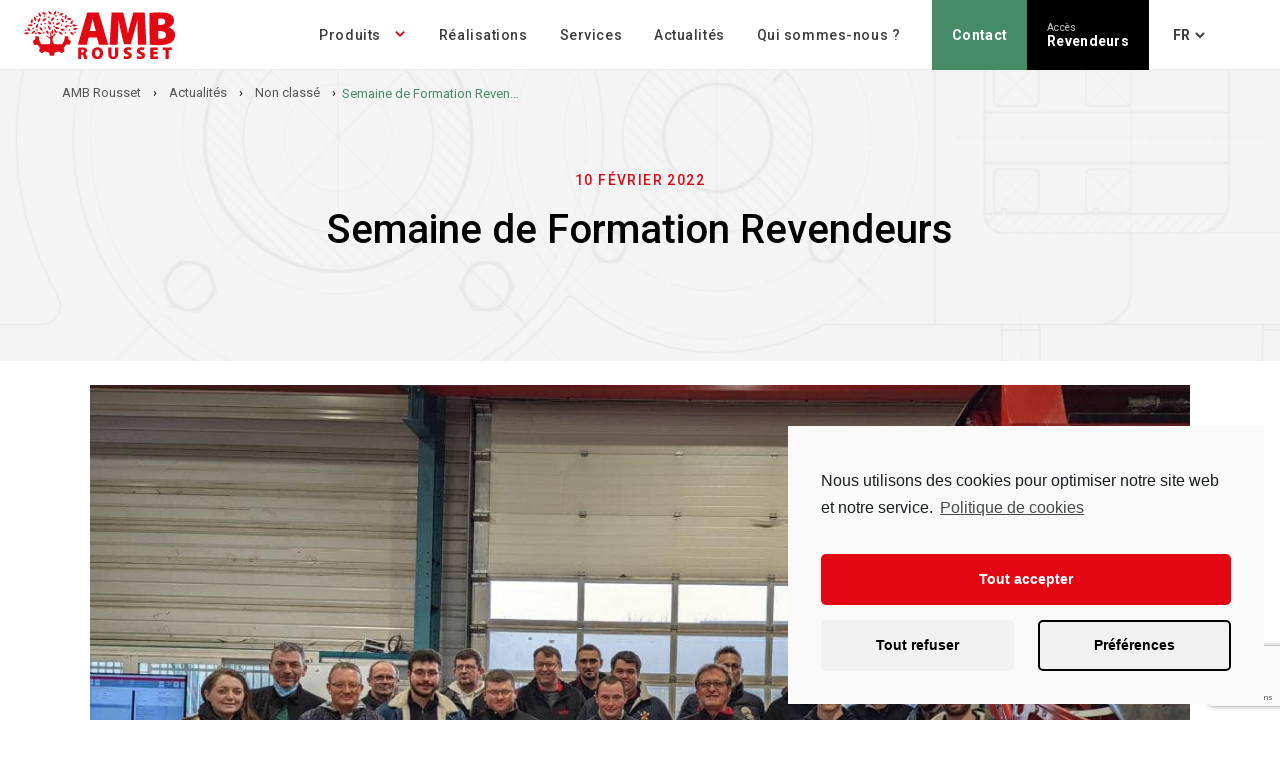

--- FILE ---
content_type: text/html; charset=UTF-8
request_url: https://www.amb-rousset.com/2022/02/10/semaine-de-formation-revendeurs/
body_size: 52030
content:
<!doctype html>

<html dir="ltr" lang="fr-FR" prefix="og: https://ogp.me/ns#">

<head>
    <meta charset="UTF-8" />
    
    <meta name="viewport" content="width=device-width, initial-scale=1">
    <meta http-equiv="X-UA-Compatible" content="IE=edge">
    <link rel="profile" href="http://gmpg.org/xfn/11" />
    <link rel="pingback" href="" />
    <link rel="preconnect" href="https://fonts.googleapis.com">
    <link rel="preconnect" href="https://fonts.gstatic.com" crossorigin>
    <link rel="apple-touch-icon-precomposed" sizes="144x144" href="https://www.amb-rousset.com/wp-content/themes/mezcalito/favicon/apple-touch-icon-144x144.png"/>
    <link rel="apple-touch-icon-precomposed" sizes="152x152" href="https://www.amb-rousset.com/wp-content/themes/mezcalito/favicon/apple-touch-icon-152x152.png"/>
    <link rel="icon" type="image/png" href="https://www.amb-rousset.com/wp-content/themes/mezcalito/favicon/favicon-32x32.png" sizes="32x32"/>
    <link rel="icon" type="image/png" href="https://www.amb-rousset.com/wp-content/themes/mezcalito/favicon/favicon-16x16.png" sizes="16x16"/>
    <meta name="application-name" content="AMB Rousset"/>
    <meta name="msapplication-TileColor" content="#E30613"/>
    <link href="https://fonts.googleapis.com/css2?family=Roboto:wght@400;500;700;900&display=swap" rel="stylesheet">
    
		<!-- All in One SEO 4.7.0 - aioseo.com -->
		<title>Semaine de Formation Revendeurs - AMB Rousset</title>
		<meta name="robots" content="max-image-preview:large" />
		<link rel="canonical" href="https://www.amb-rousset.com/2022/02/10/semaine-de-formation-revendeurs/" />
		<meta name="generator" content="All in One SEO (AIOSEO) 4.7.0" />
		<meta property="og:locale" content="fr_FR" />
		<meta property="og:site_name" content="AMB Rousset - Constructeurs de solutions pour le travail et la récolte des fruits" />
		<meta property="og:type" content="article" />
		<meta property="og:title" content="Semaine de Formation Revendeurs - AMB Rousset" />
		<meta property="og:url" content="https://www.amb-rousset.com/2022/02/10/semaine-de-formation-revendeurs/" />
		<meta property="article:published_time" content="2022-02-10T13:16:19+00:00" />
		<meta property="article:modified_time" content="2022-03-01T13:18:40+00:00" />
		<meta name="twitter:card" content="summary" />
		<meta name="twitter:title" content="Semaine de Formation Revendeurs - AMB Rousset" />
		<script type="application/ld+json" class="aioseo-schema">
			{"@context":"https:\/\/schema.org","@graph":[{"@type":"BlogPosting","@id":"https:\/\/www.amb-rousset.com\/2022\/02\/10\/semaine-de-formation-revendeurs\/#blogposting","name":"Semaine de Formation Revendeurs - AMB Rousset","headline":"Semaine de Formation Revendeurs","author":{"@id":"https:\/\/www.amb-rousset.com\/author\/nobatonambrousset-com\/#author"},"publisher":{"@id":"https:\/\/www.amb-rousset.com\/#organization"},"image":{"@type":"ImageObject","url":"https:\/\/www.amb-rousset.com\/wp-content\/uploads\/2022\/03\/273241625_4856826437744215_8781203815358474858_n.jpg","width":1200,"height":675},"datePublished":"2022-02-10T14:16:19+01:00","dateModified":"2022-03-01T14:18:40+01:00","inLanguage":"fr-FR","mainEntityOfPage":{"@id":"https:\/\/www.amb-rousset.com\/2022\/02\/10\/semaine-de-formation-revendeurs\/#webpage"},"isPartOf":{"@id":"https:\/\/www.amb-rousset.com\/2022\/02\/10\/semaine-de-formation-revendeurs\/#webpage"},"articleSection":"Non class\u00e9, Fran\u00e7ais"},{"@type":"BreadcrumbList","@id":"https:\/\/www.amb-rousset.com\/2022\/02\/10\/semaine-de-formation-revendeurs\/#breadcrumblist","itemListElement":[{"@type":"ListItem","@id":"https:\/\/www.amb-rousset.com\/#listItem","position":1,"name":"Domicile","item":"https:\/\/www.amb-rousset.com\/","nextItem":"https:\/\/www.amb-rousset.com\/2022\/#listItem"},{"@type":"ListItem","@id":"https:\/\/www.amb-rousset.com\/2022\/#listItem","position":2,"name":"2022","item":"https:\/\/www.amb-rousset.com\/2022\/","nextItem":"https:\/\/www.amb-rousset.com\/2022\/02\/#listItem","previousItem":"https:\/\/www.amb-rousset.com\/#listItem"},{"@type":"ListItem","@id":"https:\/\/www.amb-rousset.com\/2022\/02\/#listItem","position":3,"name":"February","item":"https:\/\/www.amb-rousset.com\/2022\/02\/","nextItem":"https:\/\/www.amb-rousset.com\/2022\/02\/10\/#listItem","previousItem":"https:\/\/www.amb-rousset.com\/2022\/#listItem"},{"@type":"ListItem","@id":"https:\/\/www.amb-rousset.com\/2022\/02\/10\/#listItem","position":4,"name":"10","item":"https:\/\/www.amb-rousset.com\/2022\/02\/10\/","nextItem":"https:\/\/www.amb-rousset.com\/2022\/02\/10\/semaine-de-formation-revendeurs\/#listItem","previousItem":"https:\/\/www.amb-rousset.com\/2022\/02\/#listItem"},{"@type":"ListItem","@id":"https:\/\/www.amb-rousset.com\/2022\/02\/10\/semaine-de-formation-revendeurs\/#listItem","position":5,"name":"Semaine de Formation Revendeurs","previousItem":"https:\/\/www.amb-rousset.com\/2022\/02\/10\/#listItem"}]},{"@type":"Organization","@id":"https:\/\/www.amb-rousset.com\/#organization","name":"AMB Rousset","description":"Constructeurs de solutions pour le travail et la r\u00e9colte des fruits","url":"https:\/\/www.amb-rousset.com\/","telephone":"+33476367373","logo":{"@type":"ImageObject","url":"https:\/\/www.amb-rousset.com\/wp-content\/uploads\/2022\/03\/LOGO-AMB2020-Rouge-sur-Blanc.jpg","@id":"https:\/\/www.amb-rousset.com\/2022\/02\/10\/semaine-de-formation-revendeurs\/#organizationLogo","width":2320,"height":789},"image":{"@id":"https:\/\/www.amb-rousset.com\/2022\/02\/10\/semaine-de-formation-revendeurs\/#organizationLogo"}},{"@type":"Person","@id":"https:\/\/www.amb-rousset.com\/author\/nobatonambrousset-com\/#author","url":"https:\/\/www.amb-rousset.com\/author\/nobatonambrousset-com\/","name":"Nad\u00e8ge O'baton","image":{"@type":"ImageObject","@id":"https:\/\/www.amb-rousset.com\/2022\/02\/10\/semaine-de-formation-revendeurs\/#authorImage","url":"https:\/\/secure.gravatar.com\/avatar\/8c98126833bc44a99d9c5bd9afa51965?s=96&d=mm&r=g","width":96,"height":96,"caption":"Nad\u00e8ge O'baton"}},{"@type":"WebPage","@id":"https:\/\/www.amb-rousset.com\/2022\/02\/10\/semaine-de-formation-revendeurs\/#webpage","url":"https:\/\/www.amb-rousset.com\/2022\/02\/10\/semaine-de-formation-revendeurs\/","name":"Semaine de Formation Revendeurs - AMB Rousset","inLanguage":"fr-FR","isPartOf":{"@id":"https:\/\/www.amb-rousset.com\/#website"},"breadcrumb":{"@id":"https:\/\/www.amb-rousset.com\/2022\/02\/10\/semaine-de-formation-revendeurs\/#breadcrumblist"},"author":{"@id":"https:\/\/www.amb-rousset.com\/author\/nobatonambrousset-com\/#author"},"creator":{"@id":"https:\/\/www.amb-rousset.com\/author\/nobatonambrousset-com\/#author"},"image":{"@type":"ImageObject","url":"https:\/\/www.amb-rousset.com\/wp-content\/uploads\/2022\/03\/273241625_4856826437744215_8781203815358474858_n.jpg","@id":"https:\/\/www.amb-rousset.com\/2022\/02\/10\/semaine-de-formation-revendeurs\/#mainImage","width":1200,"height":675},"primaryImageOfPage":{"@id":"https:\/\/www.amb-rousset.com\/2022\/02\/10\/semaine-de-formation-revendeurs\/#mainImage"},"datePublished":"2022-02-10T14:16:19+01:00","dateModified":"2022-03-01T14:18:40+01:00"},{"@type":"WebSite","@id":"https:\/\/www.amb-rousset.com\/#website","url":"https:\/\/www.amb-rousset.com\/","name":"AMB Rousset","description":"Constructeurs de solutions pour le travail et la r\u00e9colte des fruits","inLanguage":"fr-FR","publisher":{"@id":"https:\/\/www.amb-rousset.com\/#organization"}}]}
		</script>
		<!-- All in One SEO -->

<link rel='dns-prefetch' href='//unpkg.com' />
<link rel='dns-prefetch' href='//maps.googleapis.com' />
<link rel="alternate" type="application/rss+xml" title="AMB Rousset &raquo; Semaine de Formation Revendeurs Flux des commentaires" href="https://www.amb-rousset.com/2022/02/10/semaine-de-formation-revendeurs/feed/" />
<style id='classic-theme-styles-inline-css' type='text/css'>
/*! This file is auto-generated */
.wp-block-button__link{color:#fff;background-color:#32373c;border-radius:9999px;box-shadow:none;text-decoration:none;padding:calc(.667em + 2px) calc(1.333em + 2px);font-size:1.125em}.wp-block-file__button{background:#32373c;color:#fff;text-decoration:none}
</style>
<style id='global-styles-inline-css' type='text/css'>
:root{--wp--preset--aspect-ratio--square: 1;--wp--preset--aspect-ratio--4-3: 4/3;--wp--preset--aspect-ratio--3-4: 3/4;--wp--preset--aspect-ratio--3-2: 3/2;--wp--preset--aspect-ratio--2-3: 2/3;--wp--preset--aspect-ratio--16-9: 16/9;--wp--preset--aspect-ratio--9-16: 9/16;--wp--preset--color--black: #000000;--wp--preset--color--cyan-bluish-gray: #abb8c3;--wp--preset--color--white: #ffffff;--wp--preset--color--pale-pink: #f78da7;--wp--preset--color--vivid-red: #cf2e2e;--wp--preset--color--luminous-vivid-orange: #ff6900;--wp--preset--color--luminous-vivid-amber: #fcb900;--wp--preset--color--light-green-cyan: #7bdcb5;--wp--preset--color--vivid-green-cyan: #00d084;--wp--preset--color--pale-cyan-blue: #8ed1fc;--wp--preset--color--vivid-cyan-blue: #0693e3;--wp--preset--color--vivid-purple: #9b51e0;--wp--preset--gradient--vivid-cyan-blue-to-vivid-purple: linear-gradient(135deg,rgba(6,147,227,1) 0%,rgb(155,81,224) 100%);--wp--preset--gradient--light-green-cyan-to-vivid-green-cyan: linear-gradient(135deg,rgb(122,220,180) 0%,rgb(0,208,130) 100%);--wp--preset--gradient--luminous-vivid-amber-to-luminous-vivid-orange: linear-gradient(135deg,rgba(252,185,0,1) 0%,rgba(255,105,0,1) 100%);--wp--preset--gradient--luminous-vivid-orange-to-vivid-red: linear-gradient(135deg,rgba(255,105,0,1) 0%,rgb(207,46,46) 100%);--wp--preset--gradient--very-light-gray-to-cyan-bluish-gray: linear-gradient(135deg,rgb(238,238,238) 0%,rgb(169,184,195) 100%);--wp--preset--gradient--cool-to-warm-spectrum: linear-gradient(135deg,rgb(74,234,220) 0%,rgb(151,120,209) 20%,rgb(207,42,186) 40%,rgb(238,44,130) 60%,rgb(251,105,98) 80%,rgb(254,248,76) 100%);--wp--preset--gradient--blush-light-purple: linear-gradient(135deg,rgb(255,206,236) 0%,rgb(152,150,240) 100%);--wp--preset--gradient--blush-bordeaux: linear-gradient(135deg,rgb(254,205,165) 0%,rgb(254,45,45) 50%,rgb(107,0,62) 100%);--wp--preset--gradient--luminous-dusk: linear-gradient(135deg,rgb(255,203,112) 0%,rgb(199,81,192) 50%,rgb(65,88,208) 100%);--wp--preset--gradient--pale-ocean: linear-gradient(135deg,rgb(255,245,203) 0%,rgb(182,227,212) 50%,rgb(51,167,181) 100%);--wp--preset--gradient--electric-grass: linear-gradient(135deg,rgb(202,248,128) 0%,rgb(113,206,126) 100%);--wp--preset--gradient--midnight: linear-gradient(135deg,rgb(2,3,129) 0%,rgb(40,116,252) 100%);--wp--preset--font-size--small: 13px;--wp--preset--font-size--medium: 20px;--wp--preset--font-size--large: 36px;--wp--preset--font-size--x-large: 42px;--wp--preset--spacing--20: 0.44rem;--wp--preset--spacing--30: 0.67rem;--wp--preset--spacing--40: 1rem;--wp--preset--spacing--50: 1.5rem;--wp--preset--spacing--60: 2.25rem;--wp--preset--spacing--70: 3.38rem;--wp--preset--spacing--80: 5.06rem;--wp--preset--shadow--natural: 6px 6px 9px rgba(0, 0, 0, 0.2);--wp--preset--shadow--deep: 12px 12px 50px rgba(0, 0, 0, 0.4);--wp--preset--shadow--sharp: 6px 6px 0px rgba(0, 0, 0, 0.2);--wp--preset--shadow--outlined: 6px 6px 0px -3px rgba(255, 255, 255, 1), 6px 6px rgba(0, 0, 0, 1);--wp--preset--shadow--crisp: 6px 6px 0px rgba(0, 0, 0, 1);}:where(.is-layout-flex){gap: 0.5em;}:where(.is-layout-grid){gap: 0.5em;}body .is-layout-flex{display: flex;}.is-layout-flex{flex-wrap: wrap;align-items: center;}.is-layout-flex > :is(*, div){margin: 0;}body .is-layout-grid{display: grid;}.is-layout-grid > :is(*, div){margin: 0;}:where(.wp-block-columns.is-layout-flex){gap: 2em;}:where(.wp-block-columns.is-layout-grid){gap: 2em;}:where(.wp-block-post-template.is-layout-flex){gap: 1.25em;}:where(.wp-block-post-template.is-layout-grid){gap: 1.25em;}.has-black-color{color: var(--wp--preset--color--black) !important;}.has-cyan-bluish-gray-color{color: var(--wp--preset--color--cyan-bluish-gray) !important;}.has-white-color{color: var(--wp--preset--color--white) !important;}.has-pale-pink-color{color: var(--wp--preset--color--pale-pink) !important;}.has-vivid-red-color{color: var(--wp--preset--color--vivid-red) !important;}.has-luminous-vivid-orange-color{color: var(--wp--preset--color--luminous-vivid-orange) !important;}.has-luminous-vivid-amber-color{color: var(--wp--preset--color--luminous-vivid-amber) !important;}.has-light-green-cyan-color{color: var(--wp--preset--color--light-green-cyan) !important;}.has-vivid-green-cyan-color{color: var(--wp--preset--color--vivid-green-cyan) !important;}.has-pale-cyan-blue-color{color: var(--wp--preset--color--pale-cyan-blue) !important;}.has-vivid-cyan-blue-color{color: var(--wp--preset--color--vivid-cyan-blue) !important;}.has-vivid-purple-color{color: var(--wp--preset--color--vivid-purple) !important;}.has-black-background-color{background-color: var(--wp--preset--color--black) !important;}.has-cyan-bluish-gray-background-color{background-color: var(--wp--preset--color--cyan-bluish-gray) !important;}.has-white-background-color{background-color: var(--wp--preset--color--white) !important;}.has-pale-pink-background-color{background-color: var(--wp--preset--color--pale-pink) !important;}.has-vivid-red-background-color{background-color: var(--wp--preset--color--vivid-red) !important;}.has-luminous-vivid-orange-background-color{background-color: var(--wp--preset--color--luminous-vivid-orange) !important;}.has-luminous-vivid-amber-background-color{background-color: var(--wp--preset--color--luminous-vivid-amber) !important;}.has-light-green-cyan-background-color{background-color: var(--wp--preset--color--light-green-cyan) !important;}.has-vivid-green-cyan-background-color{background-color: var(--wp--preset--color--vivid-green-cyan) !important;}.has-pale-cyan-blue-background-color{background-color: var(--wp--preset--color--pale-cyan-blue) !important;}.has-vivid-cyan-blue-background-color{background-color: var(--wp--preset--color--vivid-cyan-blue) !important;}.has-vivid-purple-background-color{background-color: var(--wp--preset--color--vivid-purple) !important;}.has-black-border-color{border-color: var(--wp--preset--color--black) !important;}.has-cyan-bluish-gray-border-color{border-color: var(--wp--preset--color--cyan-bluish-gray) !important;}.has-white-border-color{border-color: var(--wp--preset--color--white) !important;}.has-pale-pink-border-color{border-color: var(--wp--preset--color--pale-pink) !important;}.has-vivid-red-border-color{border-color: var(--wp--preset--color--vivid-red) !important;}.has-luminous-vivid-orange-border-color{border-color: var(--wp--preset--color--luminous-vivid-orange) !important;}.has-luminous-vivid-amber-border-color{border-color: var(--wp--preset--color--luminous-vivid-amber) !important;}.has-light-green-cyan-border-color{border-color: var(--wp--preset--color--light-green-cyan) !important;}.has-vivid-green-cyan-border-color{border-color: var(--wp--preset--color--vivid-green-cyan) !important;}.has-pale-cyan-blue-border-color{border-color: var(--wp--preset--color--pale-cyan-blue) !important;}.has-vivid-cyan-blue-border-color{border-color: var(--wp--preset--color--vivid-cyan-blue) !important;}.has-vivid-purple-border-color{border-color: var(--wp--preset--color--vivid-purple) !important;}.has-vivid-cyan-blue-to-vivid-purple-gradient-background{background: var(--wp--preset--gradient--vivid-cyan-blue-to-vivid-purple) !important;}.has-light-green-cyan-to-vivid-green-cyan-gradient-background{background: var(--wp--preset--gradient--light-green-cyan-to-vivid-green-cyan) !important;}.has-luminous-vivid-amber-to-luminous-vivid-orange-gradient-background{background: var(--wp--preset--gradient--luminous-vivid-amber-to-luminous-vivid-orange) !important;}.has-luminous-vivid-orange-to-vivid-red-gradient-background{background: var(--wp--preset--gradient--luminous-vivid-orange-to-vivid-red) !important;}.has-very-light-gray-to-cyan-bluish-gray-gradient-background{background: var(--wp--preset--gradient--very-light-gray-to-cyan-bluish-gray) !important;}.has-cool-to-warm-spectrum-gradient-background{background: var(--wp--preset--gradient--cool-to-warm-spectrum) !important;}.has-blush-light-purple-gradient-background{background: var(--wp--preset--gradient--blush-light-purple) !important;}.has-blush-bordeaux-gradient-background{background: var(--wp--preset--gradient--blush-bordeaux) !important;}.has-luminous-dusk-gradient-background{background: var(--wp--preset--gradient--luminous-dusk) !important;}.has-pale-ocean-gradient-background{background: var(--wp--preset--gradient--pale-ocean) !important;}.has-electric-grass-gradient-background{background: var(--wp--preset--gradient--electric-grass) !important;}.has-midnight-gradient-background{background: var(--wp--preset--gradient--midnight) !important;}.has-small-font-size{font-size: var(--wp--preset--font-size--small) !important;}.has-medium-font-size{font-size: var(--wp--preset--font-size--medium) !important;}.has-large-font-size{font-size: var(--wp--preset--font-size--large) !important;}.has-x-large-font-size{font-size: var(--wp--preset--font-size--x-large) !important;}
:where(.wp-block-post-template.is-layout-flex){gap: 1.25em;}:where(.wp-block-post-template.is-layout-grid){gap: 1.25em;}
:where(.wp-block-columns.is-layout-flex){gap: 2em;}:where(.wp-block-columns.is-layout-grid){gap: 2em;}
:root :where(.wp-block-pullquote){font-size: 1.5em;line-height: 1.6;}
</style>
<link rel='stylesheet' id='dashicons-css' href='https://www.amb-rousset.com/wp-includes/css/dashicons.min.css?ver=6.6.1' type='text/css' media='all' />
<link rel='stylesheet' id='slick-css' href='https://www.amb-rousset.com/wp-content/themes/mezcalito/assets/lib/slick/slick.css' type='text/css' media='screen' />
<link rel='stylesheet' id='animate-css' href='https://www.amb-rousset.com/wp-content/themes/mezcalito/assets/lib/animate.css' type='text/css' media='screen' />
<link rel='stylesheet' id='style-css' href='https://www.amb-rousset.com/wp-content/themes/mezcalito/build/frontoffice.css' type='text/css' media='screen' />
<link rel='stylesheet' id='cmplz-cookie-css' href='https://www.amb-rousset.com/wp-content/plugins/complianz-gdpr/assets/css/cookieconsent.min.css?ver=5.3.0.1' type='text/css' media='all' />
<link rel='shortlink' href='https://www.amb-rousset.com/?p=5186' />
<link rel="alternate" title="oEmbed (JSON)" type="application/json+oembed" href="https://www.amb-rousset.com/wp-json/oembed/1.0/embed?url=https%3A%2F%2Fwww.amb-rousset.com%2F2022%2F02%2F10%2Fsemaine-de-formation-revendeurs%2F" />
<link rel="alternate" title="oEmbed (XML)" type="text/xml+oembed" href="https://www.amb-rousset.com/wp-json/oembed/1.0/embed?url=https%3A%2F%2Fwww.amb-rousset.com%2F2022%2F02%2F10%2Fsemaine-de-formation-revendeurs%2F&#038;format=xml" />
</head>

<body data-cmplz=1 class="post-template-default single single-post postid-5186 single-format-standard">

    <div class="wrapper">

        <header class="header fixed" role="banner">
            <div class="header-content">
                <div class="logo"><a href="https://www.amb-rousset.com"><svg width="152" height="50" viewBox="0 0 152 50" fill="none" xmlns="http://www.w3.org/2000/svg">
<g clip-path="url(#clip0_1600:1499)">
<path d="M39.3036 5.90746C39.3934 5.92497 39.4857 5.92497 39.5755 5.90746C39.5621 6.01814 39.5621 6.13003 39.5755 6.2407C39.6155 6.38321 39.6188 6.53353 39.5851 6.67766C39.5513 6.8218 39.4817 6.95506 39.3825 7.06501C39.2499 7.22118 39.0668 7.32596 38.865 7.36121C38.6631 7.39645 38.4553 7.35992 38.2776 7.25793C38.1477 7.09339 38.0877 6.88432 38.1107 6.67592C38.1337 6.46752 38.2377 6.27651 38.4004 6.14422C38.5134 6.02369 38.6581 5.93752 38.8179 5.89564C38.9777 5.85375 39.146 5.85785 39.3036 5.90746V5.90746ZM7.26961 24.2615C8.12891 23.9958 8.96967 23.6736 9.78638 23.2968C10.1964 23.0497 10.5253 22.6882 10.7325 22.2566C10.9397 21.825 11.0163 21.3423 10.9527 20.8678C10.4819 20.7746 9.99432 20.8175 9.54704 20.9915C9.09976 21.1654 8.7113 21.4632 8.42715 21.8499C8.00623 22.6479 7.63792 23.4459 7.26961 24.2615ZM23.9312 15.387C24.0115 16.2725 24.1522 17.1514 24.3521 18.0178C24.4985 18.467 24.7718 18.8641 25.1391 19.1614C25.5063 19.4586 25.9518 19.6431 26.4216 19.6927C26.6135 19.2519 26.6742 18.7652 26.5964 18.2908C26.5187 17.8164 26.3057 17.3745 25.9832 17.0181C25.3167 16.4306 24.6152 15.9044 23.8961 15.387H23.9312ZM10.8825 23.6038C10.9684 23.6442 11.0434 23.7043 11.1018 23.7792C11.1921 23.9081 11.3155 24.0104 11.459 24.0752C11.6025 24.14 11.7608 24.1649 11.9173 24.1475C12.1275 24.143 12.3279 24.0575 12.4766 23.9088C12.6253 23.7601 12.7108 23.5597 12.7153 23.3495C12.641 23.1583 12.5021 22.9992 12.3226 22.8999C12.1432 22.8005 11.9346 22.7672 11.7331 22.8058C11.5875 22.829 11.4501 22.8886 11.3336 22.979C11.2171 23.0695 11.1253 23.1878 11.0667 23.3231C11.0069 23.4263 10.9331 23.5207 10.8475 23.6038H10.8825ZM18.5293 10.8358C18.9691 11.0128 19.4502 11.0606 19.9163 10.9736C20.3823 10.8866 20.8138 10.6684 21.1601 10.3447C21.7125 9.64315 22.2475 8.93284 22.7561 8.205C21.8693 8.30244 20.9904 8.46066 20.1253 8.67854C19.6768 8.84158 19.2862 9.13312 19.0024 9.51677C18.7185 9.90042 18.554 10.3592 18.5293 10.8358ZM25.7201 6.82822C25.6163 6.70163 25.4792 6.60663 25.3242 6.55394C25.1692 6.50125 25.0026 6.49297 24.8431 6.53007C24.6314 6.55228 24.4366 6.65644 24.3006 6.8203C24.1646 6.98417 24.0981 7.19473 24.1153 7.40699C24.1971 7.59857 24.3483 7.75208 24.5387 7.83668C24.729 7.92127 24.9443 7.9307 25.1413 7.86301C25.284 7.82593 25.4151 7.75346 25.5224 7.65229C25.6297 7.55113 25.7097 7.42454 25.7551 7.28424C25.8009 7.1842 25.8537 7.08749 25.913 6.99484C25.8525 6.94729 25.7994 6.89116 25.7551 6.82822H25.7201ZM42.557 7.40699C42.7531 6.97739 42.8202 6.50008 42.7501 6.03306C42.6801 5.56603 42.4759 5.12939 42.1624 4.77623C41.7185 4.96172 41.3376 5.2714 41.0654 5.66805C40.7932 6.06471 40.6412 6.5315 40.6278 7.0124C40.733 7.88932 40.8645 8.76624 41.0224 9.64316C41.5953 8.93395 42.1198 8.18685 42.5921 7.40699H42.557ZM36.7605 14.9573C36.7447 15.1124 36.7704 15.2689 36.8352 15.4107C36.8999 15.5525 37.0013 15.6745 37.1288 15.7641C37.2862 15.904 37.4925 15.9761 37.7027 15.9646C37.913 15.9531 38.1102 15.859 38.2513 15.7027C38.3172 15.5181 38.3193 15.3167 38.2573 15.1307C38.1953 14.9447 38.0728 14.7849 37.9093 14.6767C37.776 14.5997 37.6248 14.5592 37.4708 14.5592C37.3169 14.5592 37.1657 14.5997 37.0324 14.6767C36.9282 14.7192 36.8193 14.7486 36.7079 14.7644C36.7466 14.824 36.7762 14.889 36.7956 14.9573H36.7605ZM21.1601 18.6141C21.3702 18.6028 21.5678 18.5107 21.7116 18.3571C21.8555 18.2035 21.9343 18.0002 21.9318 17.7898C21.8505 17.5998 21.7048 17.4445 21.5203 17.3515C21.3358 17.2584 21.1244 17.2335 20.9233 17.2812C20.7796 17.311 20.6457 17.3764 20.5339 17.4714C20.4221 17.5664 20.3358 17.6879 20.2832 17.8248C20.2352 17.9273 20.1764 18.0243 20.1078 18.1142C20.194 18.1503 20.2717 18.2041 20.3358 18.2721C20.43 18.3977 20.5562 18.4956 20.7012 18.5558C20.8462 18.6159 21.0046 18.6361 21.1601 18.6141V18.6141ZM45.2404 20.6222C45.3829 20.6623 45.5332 20.6656 45.6774 20.6318C45.8215 20.5981 45.9547 20.5284 46.0647 20.4293C46.1497 20.3605 46.2442 20.3044 46.3453 20.2627C46.2878 20.1857 46.2434 20.0998 46.2138 20.0084C46.1863 19.8544 46.1181 19.7107 46.0163 19.592C45.9146 19.4732 45.7829 19.3839 45.635 19.3332C45.4425 19.2482 45.2246 19.2409 45.0269 19.3128C44.8291 19.3847 44.6669 19.5302 44.5739 19.719C44.5623 19.9249 44.6236 20.1284 44.7471 20.2935C44.8706 20.4587 45.0484 20.5751 45.2492 20.6222H45.2404ZM34.1385 9.64316C34.1833 9.54171 34.2423 9.4472 34.3139 9.36254C34.2318 9.31998 34.1577 9.26362 34.0947 9.19593C34.0025 9.06716 33.8773 8.96573 33.7321 8.90243C33.587 8.83913 33.4274 8.81631 33.2704 8.83638C33.0618 8.84097 32.8633 8.92706 32.7174 9.07622C32.5715 9.22538 32.4899 9.42575 32.4899 9.63439C32.566 9.82569 32.707 9.98412 32.8882 10.0819C33.0693 10.1797 33.2792 10.2106 33.4808 10.1693C33.6258 10.1438 33.7621 10.0823 33.877 9.99037C33.9919 9.89842 34.0819 9.77902 34.1385 9.64316V9.64316ZM50.9141 22.9198C51.0559 22.9609 51.2058 22.9657 51.3499 22.9335C51.494 22.9013 51.6276 22.8332 51.7384 22.7356C51.8281 22.6642 51.9251 22.6025 52.0278 22.5515C51.9654 22.481 51.9204 22.3969 51.8962 22.3059C51.8687 22.152 51.8006 22.0082 51.6988 21.8895C51.597 21.7708 51.4654 21.6814 51.3175 21.6307C51.125 21.5457 50.9071 21.5384 50.7094 21.6103C50.5116 21.6822 50.3493 21.8278 50.2564 22.0165C50.2439 22.2201 50.3027 22.4216 50.4228 22.5865C50.5428 22.7513 50.7165 22.8692 50.9141 22.9198V22.9198ZM42.6008 15.2906C42.128 15.3537 41.6838 15.5532 41.3225 15.8646C40.9612 16.1761 40.6985 16.586 40.5664 17.0444C40.9613 17.3192 41.4274 17.4737 41.9083 17.4893C42.3891 17.5048 42.8642 17.3808 43.2761 17.1321C43.9601 16.5708 44.6353 15.9833 45.2842 15.3782C44.3923 15.2963 43.4962 15.267 42.6008 15.2906V15.2906ZM46.547 17.0444C46.7482 17.1031 46.9643 17.0822 47.1504 16.9858C47.3366 16.8895 47.4785 16.7252 47.5467 16.527C47.5338 16.3223 47.4495 16.1285 47.3085 15.9795C47.1675 15.8305 46.9787 15.7357 46.775 15.7115C46.629 15.6908 46.4801 15.7073 46.3422 15.7594C46.2042 15.8115 46.0816 15.8976 45.9858 16.0096C45.9058 16.0864 45.8176 16.1541 45.7227 16.2113C45.7907 16.2754 45.8445 16.3531 45.8805 16.4393C45.9243 16.6033 46.0147 16.7511 46.1408 16.8647C46.2668 16.9784 46.4232 17.0529 46.5908 17.0795L46.547 17.0444ZM20.1078 4.53069C20.9847 4.53069 21.8616 4.45177 22.7385 4.37285C22.0886 3.74272 21.3972 3.1568 20.669 2.619C20.2557 2.37516 19.7795 2.25918 19.3003 2.28571C18.8212 2.31224 18.3607 2.48011 17.9768 2.76809C18.1202 3.23842 18.3986 3.65625 18.7774 3.96963C19.1563 4.28302 19.6189 4.47811 20.1078 4.53069ZM21.1601 12.993C20.945 12.976 20.732 13.0449 20.5677 13.1846C20.4034 13.3243 20.301 13.5234 20.2832 13.7384C20.3471 13.9342 20.4779 14.1013 20.6526 14.2103C20.8274 14.3194 21.035 14.3634 21.239 14.3347C21.3857 14.3191 21.5261 14.2667 21.6472 14.1824C21.7683 14.0981 21.8662 13.9846 21.9318 13.8524C21.986 13.7577 22.0507 13.6695 22.1247 13.5893C22.0467 13.5375 21.9759 13.4755 21.9142 13.4051C21.8345 13.2775 21.7232 13.1725 21.5911 13.1004C21.459 13.0282 21.3106 12.9912 21.1601 12.993ZM14.7498 4.93409C14.8589 5.39708 15.1001 5.8184 15.4441 6.14687C15.7882 6.47535 16.2202 6.69683 16.6878 6.78439C16.9191 6.36139 17.0231 5.88053 16.9873 5.39974C16.9515 4.91896 16.7775 4.45879 16.4861 4.0747C15.8547 3.45208 15.197 2.847 14.5305 2.25946C14.5306 3.15417 14.5921 4.04783 14.7147 4.93409H14.7498ZM8.88315 11.0024C8.67269 10.1255 8.43592 9.24854 8.16407 8.42423C7.69549 9.19324 7.27946 9.99307 6.91884 10.8182C6.77215 11.2732 6.76297 11.7613 6.89244 12.2215C7.02191 12.6817 7.28428 13.0934 7.64669 13.4051C8.06066 13.1645 8.39709 12.8103 8.61619 12.3845C8.8353 11.9588 8.92794 11.4791 8.88315 11.0024V11.0024ZM2.49915 22.227C1.62223 22.4901 0.797921 22.7795 -0.0351562 23.1039C0.75831 23.5254 1.57853 23.8945 2.42023 24.2088C2.88467 24.3301 3.37458 24.3116 3.82854 24.1556C4.2825 23.9996 4.6803 23.7131 4.97207 23.3319C4.71154 22.9363 4.3443 22.6226 3.91287 22.4271C3.48143 22.2315 3.00344 22.1622 2.53423 22.227H2.49915ZM46.8627 14.3347C47.3323 14.2334 47.7629 13.9994 48.1033 13.6605C48.4438 13.3216 48.6797 12.8921 48.7832 12.423C48.8358 11.5461 48.8708 10.6691 48.8708 9.79223C48.1957 10.3812 47.56 11.0139 46.9679 11.6864C46.6938 12.0773 46.541 12.5403 46.5285 13.0175C46.516 13.4948 46.6445 13.9651 46.8978 14.3698L46.8627 14.3347ZM39.6105 12.3178C39.7832 11.876 39.827 11.3944 39.737 10.9288C39.647 10.4631 39.4268 10.0325 39.1019 9.687C38.4004 9.14331 37.6725 8.61715 36.9359 8.1173C37.0503 9.00334 37.2172 9.88181 37.4358 10.7481C37.6018 11.2056 37.901 11.603 38.2949 11.889C38.6887 12.175 39.1592 12.3365 39.6456 12.3529L39.6105 12.3178ZM13.4256 5.90746C13.2847 5.84339 13.1294 5.81774 12.9753 5.83315C12.8213 5.84855 12.6741 5.90445 12.5487 5.99516C12.3675 6.09991 12.2346 6.27168 12.1789 6.47344C12.1231 6.67521 12.1488 6.8908 12.2505 7.07376C12.403 7.21553 12.6035 7.29433 12.8118 7.29433C13.02 7.29433 13.2205 7.21553 13.373 7.07376C13.4869 6.98059 13.5755 6.86029 13.6306 6.72391C13.6858 6.58752 13.7058 6.43944 13.6887 6.29331C13.6797 6.18242 13.6797 6.07097 13.6887 5.96008C13.5985 5.95899 13.5093 5.94115 13.4256 5.90746V5.90746ZM32.0515 20.4995C31.3236 19.9821 30.587 19.491 29.8241 19.0175C29.9711 19.9068 30.1762 20.7856 30.4379 21.6482C30.6232 22.0895 30.9337 22.4667 31.3312 22.7333C31.7286 22.9998 32.1955 23.1439 32.6741 23.1478C32.8342 22.6944 32.8607 22.2046 32.7503 21.7366C32.6399 21.2686 32.3973 20.8422 32.0515 20.5082V20.4995ZM47.6695 24.4281C48.5464 24.6298 49.4233 24.8052 50.3002 24.9542C49.829 24.1925 49.3075 23.4631 48.7393 22.7707C48.4025 22.4319 47.973 22.2003 47.5049 22.1051C47.0367 22.0099 46.5509 22.0553 46.1085 22.2358C46.1308 22.7136 46.2897 23.1749 46.5664 23.5651C46.8431 23.9552 47.2259 24.2578 47.6695 24.4369V24.4281ZM8.65515 19.1665C8.80133 19.2221 8.95973 19.2377 9.11391 19.2114C9.2681 19.1852 9.41248 19.1183 9.53207 19.0175C9.70515 18.8982 9.82548 18.7167 9.86796 18.5108C9.91044 18.3049 9.87179 18.0906 9.76007 17.9125C9.59144 17.7942 9.38655 17.739 9.1813 17.7567C8.97606 17.7743 8.78358 17.8636 8.63761 18.009C8.52907 18.1102 8.448 18.2373 8.40199 18.3784C8.35598 18.5195 8.34653 18.67 8.37453 18.8158C8.38328 18.9237 8.38328 19.0323 8.37453 19.1402C8.46712 19.1213 8.56257 19.1213 8.65515 19.1402V19.1665ZM13.8115 19.8155C13.7357 19.6771 13.6241 19.5617 13.4883 19.4814C13.3525 19.4012 13.1975 19.359 13.0398 19.3595C12.8302 19.342 12.622 19.4061 12.4586 19.5384C12.2952 19.6708 12.1892 19.8612 12.1628 20.0698C12.2046 20.2453 12.2996 20.4037 12.4348 20.5233C12.5699 20.643 12.7387 20.7179 12.9181 20.7381C13.0974 20.7582 13.2786 20.7226 13.4369 20.6359C13.5953 20.5493 13.723 20.4158 13.8027 20.2539C13.8653 20.1632 13.9358 20.0781 14.0131 19.9996C13.9361 19.9396 13.8681 19.8687 13.8115 19.7891V19.8155ZM26.5795 1.99639C25.7902 1.58424 24.9922 1.18963 24.1855 0.821321C24.4513 1.65814 24.7676 2.47809 25.1325 3.27669C25.3763 3.6893 25.7351 4.02189 26.1649 4.23371C26.5948 4.44554 27.0771 4.52739 27.5528 4.4693C27.6438 4.0033 27.6006 3.52108 27.4283 3.07866C27.256 2.63624 26.9616 2.25181 26.5795 1.97009V1.99639ZM30.8501 16.3428C30.8233 16.1863 30.7544 16.04 30.6509 15.9196C30.5475 15.7991 30.4132 15.709 30.2625 15.6588C30.0724 15.5736 29.8566 15.5653 29.6605 15.6356C29.4643 15.7059 29.303 15.8493 29.2102 16.0359C29.1933 16.2373 29.2509 16.4379 29.3722 16.5995C29.4934 16.7612 29.6699 16.8727 29.8679 16.9128C30.0104 16.9529 30.1608 16.9562 30.3049 16.9224C30.449 16.8887 30.5823 16.819 30.6922 16.7199C30.7804 16.6533 30.8743 16.5946 30.9728 16.5445C30.9162 16.4781 30.8743 16.4004 30.8501 16.3165V16.3428ZM20.327 22.2972C20.1755 22.2495 20.0139 22.244 19.8594 22.281C19.705 22.3181 19.5635 22.3964 19.4501 22.5076C19.2867 22.6387 19.1807 22.8282 19.1545 23.0361C19.1283 23.2439 19.184 23.4538 19.3098 23.6213C19.4864 23.7277 19.6949 23.7684 19.8985 23.7363C20.1022 23.7042 20.2881 23.6014 20.4235 23.4459C20.5241 23.3368 20.5954 23.204 20.6307 23.0598C20.6659 22.9156 20.664 22.7649 20.6251 22.6216C20.6121 22.5139 20.6121 22.4049 20.6251 22.2972C20.5106 22.3148 20.3936 22.3058 20.2832 22.2709L20.327 22.2972ZM31.9112 3.189C32.0778 2.31207 32.2093 1.43515 32.3145 0.558228C31.5745 1.06378 30.8685 1.61745 30.2011 2.21563C29.8872 2.56842 29.682 3.00454 29.6104 3.47136C29.5389 3.93818 29.6039 4.41574 29.7978 4.84639C30.27 4.79408 30.7174 4.60776 31.0873 4.30942C31.4571 4.01109 31.7338 3.61319 31.8848 3.16269L31.9112 3.189ZM22.7298 23.0338C23.3348 23.6915 23.9575 24.3228 24.6064 24.9455C24.643 24.0477 24.6225 23.1485 24.545 22.2533C24.4539 21.7835 24.2266 21.3508 23.8913 21.0093C23.5561 20.6678 23.1277 20.4326 22.6596 20.3329C22.4102 20.7421 22.2841 21.2146 22.2966 21.6937C22.309 22.1727 22.4594 22.638 22.7298 23.0338V23.0338ZM32.5601 6.44237C32.65 6.37377 32.747 6.31499 32.8495 6.26701C32.7915 6.19485 32.7496 6.11113 32.7267 6.02147C32.7029 5.86537 32.6373 5.71862 32.537 5.59668C32.4367 5.47475 32.3053 5.38215 32.1567 5.32869C31.9677 5.23953 31.7515 5.22719 31.5536 5.29425C31.3556 5.36131 31.1915 5.50255 31.0956 5.68823C31.0643 5.88697 31.1068 6.09029 31.215 6.25989C31.3232 6.42949 31.4897 6.55365 31.6832 6.60899C31.8308 6.66227 31.9901 6.67494 32.1444 6.64563C32.2987 6.61632 32.4422 6.54611 32.5601 6.44237V6.44237ZM12.7065 21.8324C13.2774 22.5262 13.8957 23.1796 14.5568 23.7879C14.9376 24.0771 15.395 24.2479 15.8722 24.2791C16.3493 24.3103 16.825 24.2004 17.2402 23.9633C17.1508 23.4909 16.927 23.0544 16.5957 22.7059C16.2644 22.3575 15.8397 22.1121 15.3724 21.999C14.4867 21.9201 13.601 21.8675 12.7065 21.8324ZM33.0511 19.0613C33.9281 19.0613 34.805 18.9824 35.6819 18.9035C35.0335 18.2717 34.342 17.6856 33.6124 17.1496C33.1992 16.9089 32.7242 16.7955 32.2469 16.8235C31.7695 16.8516 31.3111 17.02 30.929 17.3075C31.0721 17.7755 31.3496 18.1912 31.7268 18.5029C32.1041 18.8147 32.5646 19.0089 33.0511 19.0613V19.0613ZM24.5625 42.4839C24.8077 42.694 25.0364 42.9227 25.2465 43.1679L25.6412 45.1059C25.8376 45.4394 26.1497 45.689 26.5181 45.8075H29.2102C29.5752 45.678 29.8847 45.4273 30.0872 45.0972L30.4818 43.1942L31.2096 42.4576C32.349 42.2225 33.4602 41.8668 34.5244 41.3965C34.862 41.4516 35.1959 41.5278 35.5241 41.6246L36.9447 42.9049C37.2915 43.0738 37.6894 43.1052 38.0584 42.9925L40.2595 41.4667C40.3818 41.3193 40.4722 41.1481 40.5251 40.9639C40.5779 40.7798 40.592 40.5867 40.5664 40.3968C40.2945 39.7918 40.0315 39.1867 39.7684 38.5816C39.821 38.2396 39.8736 37.8889 39.9175 37.5381C40.709 36.698 41.4113 35.7781 42.0133 34.7933C42.3624 34.657 42.7197 34.5428 43.0832 34.4513L44.9247 34.6881C45.1169 34.6854 45.3054 34.6342 45.4725 34.5391C45.6396 34.444 45.78 34.3083 45.8805 34.1444C46.1875 33.2675 46.4856 32.4519 46.7575 31.6101C46.7716 31.4202 46.7478 31.2294 46.6876 31.0488C46.6274 30.8681 46.5319 30.7012 46.4067 30.5578L44.6002 29.4704C44.438 29.1917 44.3029 28.898 44.1968 28.5935C44.3195 27.7837 44.3811 26.9658 44.381 26.1468H40.8733C40.8656 29.0602 39.891 31.8886 38.1022 34.1882H30.5431L30.0784 33.7498C29.6388 33.3461 29.2838 32.8592 29.0339 32.3173C28.784 31.7754 28.6443 31.1892 28.6227 30.5928C28.4176 29.3732 28.5857 28.12 29.105 26.9975C29.6562 26.2283 30.3426 25.5657 31.1307 25.0419C31.5627 24.7269 32.0105 24.4343 32.4724 24.165C31.8199 24.0296 31.1409 24.116 30.5431 24.4105C30.5431 24.0773 30.6045 23.7441 30.6221 23.4108L30.0433 22.9022C30.0163 23.5105 29.8427 24.1032 29.5373 24.63C29.232 25.1567 28.8039 25.6019 28.2895 25.9276L28.2105 25.9715H28.1228H28.0351H27.9475L27.851 25.9013L27.7633 25.8224C27.7451 25.7868 27.7214 25.7543 27.6931 25.7259L27.5616 25.5242L27.4564 25.305L27.3511 25.0858C27.2722 24.8578 27.1845 24.6298 27.1056 24.4105L26.8952 23.7178C26.8425 23.481 26.7811 23.2442 26.7198 23.0162C26.6584 22.7882 26.6058 22.5427 26.5532 22.3147C26.5005 22.0867 26.4567 21.8412 26.4041 21.6044L26.2725 20.8941L26.0621 22.4375L25.2641 22.2358C26.1266 23.7639 26.5287 25.509 26.4216 27.2605L26.2901 27.3219H26.141H25.9919H25.8516L25.571 27.2167L25.3079 27.0939L24.7818 26.8308L24.2644 26.5327L23.2735 25.8925L22.3088 25.2173L22.0545 25.9715L22.8087 26.4187L23.5453 26.8922L24.2556 27.3921L24.659 27.7078L25.0448 28.0498L25.4044 28.4181C25.5184 28.5496 25.6236 28.6812 25.7288 28.8215L25.9568 29.1635C26.0095 29.2862 26.0796 29.409 26.1322 29.5318L26.2638 29.9176L26.3427 30.321C26.3427 30.4613 26.3427 30.6016 26.3427 30.7332V31.2768C26.3427 31.4522 26.3427 31.6276 26.3427 31.8118V32.3555C26.3219 32.7288 26.2202 33.0932 26.0445 33.4233C25.8689 33.7534 25.6235 34.0413 25.3255 34.2672H17.5121C15.7223 31.9687 14.7503 29.1389 14.7498 26.2258H11.2421C11.242 27.0331 11.3036 27.8393 11.4262 28.6373C11.3203 28.9546 11.1883 29.2626 11.0316 29.5581L9.27777 30.5753C9.02693 30.8702 8.8983 31.2498 8.91823 31.6364C9.26023 32.5747 9.60223 33.513 9.953 34.4425C10.0595 34.5991 10.1984 34.731 10.3603 34.8294C10.5222 34.9277 10.7032 34.9902 10.8913 35.0125L12.8995 34.7056C13.1771 34.7597 13.4477 34.845 13.7062 34.9599C14.3344 35.9604 15.0695 36.8895 15.8985 37.731C15.9215 38.0229 15.9215 38.3161 15.8985 38.6079L15.083 40.4144C15.0834 40.7978 15.2029 41.1717 15.425 41.4842L17.6524 43.0539C18.0148 43.1337 18.3926 43.1063 18.7398 42.975L20.1867 41.5719L21.1162 41.4228C22.2212 41.8998 23.3776 42.247 24.5625 42.4576V42.4839ZM2.5693 20.2276C2.57034 20.1152 2.58506 20.0033 2.61315 19.8944C2.5194 19.8919 2.42705 19.871 2.3413 19.833C2.208 19.756 2.05678 19.7155 1.90284 19.7155C1.74891 19.7155 1.59769 19.756 1.46438 19.833C1.27688 19.9225 1.13167 20.0816 1.05961 20.2764C0.98756 20.4713 0.994347 20.6866 1.07853 20.8765C1.21815 21.0301 1.41108 21.1247 1.61801 21.141C1.82494 21.1573 2.03029 21.0941 2.19223 20.9642C2.31085 20.882 2.40734 20.7717 2.47312 20.6432C2.5389 20.5147 2.57194 20.3719 2.5693 20.2276ZM36.9447 22.1481C36.0678 21.8938 35.1908 21.6658 34.3139 21.4728C34.7416 22.2596 35.219 23.0182 35.7433 23.7441C36.0654 24.105 36.4866 24.3632 36.9544 24.4864C37.4222 24.6096 37.916 24.5924 38.3741 24.4369C38.3809 23.9583 38.2497 23.488 37.9962 23.0821C37.7427 22.6762 37.3777 22.3519 36.9447 22.1481V22.1481ZM44.837 9.95007C45.3027 10.0744 45.7948 10.0575 46.2508 9.90131C46.7067 9.74515 47.106 9.45686 47.3976 9.07314C47.1381 8.66909 46.7677 8.34837 46.3307 8.14931C45.8937 7.95025 45.4086 7.88127 44.9335 7.95068C44.0565 8.19622 43.2322 8.47684 42.3992 8.82761C43.1881 9.2512 44.0022 9.62605 44.837 9.95007V9.95007ZM54.0798 18.3948C53.215 18.1656 52.3362 17.9927 51.449 17.8775C50.9706 17.8601 50.4979 17.9849 50.0905 18.2363C49.6831 18.4876 49.3594 18.854 49.1602 19.2893C49.5031 19.6184 49.9334 19.8421 50.3997 19.9338C50.8661 20.0256 51.349 19.9814 51.791 19.8067C52.5802 19.3682 53.3344 18.8947 54.0798 18.3948V18.3948ZM38.0496 5.17085C38.6985 4.55701 39.3299 3.92562 39.9438 3.27669C39.0454 3.24882 38.1462 3.27811 37.2516 3.36439C36.7822 3.45763 36.3507 3.68694 36.0107 4.02377C35.6708 4.3606 35.4375 4.79004 35.3399 5.25855C35.7518 5.50723 36.2269 5.63127 36.7077 5.61571C37.1886 5.60015 37.6547 5.44564 38.0496 5.17085ZM40.9084 22.3849C40.745 22.5159 40.639 22.7054 40.6128 22.9133C40.5866 23.1211 40.6423 23.331 40.7681 23.4985C40.9447 23.6049 41.1532 23.6456 41.3568 23.6135C41.5605 23.5815 41.7464 23.4786 41.8818 23.3231C41.9809 23.2149 42.0514 23.0836 42.0866 22.9411C42.1219 22.7986 42.1208 22.6496 42.0835 22.5076C42.0661 22.3943 42.0661 22.279 42.0835 22.1656C41.9912 22.1876 41.8951 22.1876 41.8028 22.1656C41.6481 22.1156 41.4825 22.1096 41.3245 22.1484C41.1666 22.1871 41.0225 22.269 40.9084 22.3849V22.3849ZM41.3732 19.8681C40.5729 19.4608 39.7468 19.1063 38.9002 18.807C38.4341 18.6953 37.9453 18.723 37.4948 18.8867C37.0442 19.0504 36.6517 19.3429 36.3659 19.7278C36.6386 20.1235 37.0188 20.4328 37.4617 20.6193C37.9046 20.8058 38.3916 20.8616 38.8652 20.7801C39.7158 20.4995 40.5488 20.2013 41.3732 19.8681V19.8681ZM35.0681 2.55761C35.0413 2.40108 34.9724 2.25479 34.869 2.13432C34.7655 2.01386 34.6312 1.92374 34.4805 1.87361C34.289 1.79126 34.0733 1.78537 33.8776 1.85713C33.6819 1.92888 33.5211 2.07285 33.4282 2.25946C33.4224 2.45978 33.4853 2.65606 33.6066 2.81562C33.7279 2.97517 33.9001 3.08837 34.0947 3.13638C34.2365 3.17757 34.3864 3.18228 34.5305 3.15009C34.6746 3.11789 34.8082 3.04985 34.919 2.95224C35.0029 2.87958 35.0975 2.8204 35.1996 2.77684C35.1461 2.71005 35.1018 2.6363 35.0681 2.55761V2.55761ZM42.7061 12.2038C42.825 12.1153 42.9196 11.9981 42.9809 11.8631C43.0422 11.7282 43.0684 11.5799 43.0568 11.4321C43.0482 11.3241 43.0482 11.2156 43.0568 11.1076C42.9637 11.1081 42.8713 11.0902 42.785 11.055C42.6471 10.9859 42.4934 10.9543 42.3395 10.9636C42.1855 10.9728 42.0367 11.0225 41.9081 11.1076C41.7226 11.2082 41.5834 11.3768 41.5196 11.578C41.4558 11.7791 41.4725 11.9971 41.5661 12.1862C41.7218 12.3258 41.9222 12.4052 42.1312 12.41C42.3402 12.4148 42.5441 12.3448 42.7061 12.2125V12.2038ZM29.9293 13.7998C29.9165 13.7096 29.9165 13.6181 29.9293 13.5279C29.9849 13.3817 30.0004 13.2233 29.9742 13.0692C29.948 12.915 29.881 12.7706 29.7802 12.651C29.661 12.4776 29.4788 12.3576 29.2724 12.3166C29.0659 12.2757 28.8517 12.317 28.6753 12.4318C28.5496 12.5966 28.4906 12.8028 28.5101 13.0092C28.5296 13.2156 28.6262 13.4071 28.7805 13.5455C28.8809 13.6526 29.0065 13.7328 29.146 13.7788C29.2854 13.8248 29.4341 13.835 29.5785 13.8085L29.9293 13.7998ZM29.3593 21.8324C29.1664 20.9555 28.9384 20.0785 28.6841 19.2455C28.2094 20.0048 27.7818 20.7926 27.4038 21.6044C27.245 22.0607 27.2244 22.5537 27.3445 23.0216C27.4646 23.4896 27.7201 23.9117 28.079 24.2352C28.502 23.9948 28.8453 23.6359 29.0666 23.2027C29.2879 22.7694 29.3775 22.2809 29.3242 21.7973L29.3593 21.8324ZM10.067 8.93286C10.1247 9.40961 10.322 9.85869 10.634 10.2238C10.946 10.5888 11.3589 10.8536 11.8208 10.9849C12.0972 10.5934 12.2556 10.131 12.2773 9.65234C12.2991 9.17369 12.1833 8.69881 11.9436 8.28392C11.3824 7.58238 10.8036 6.90716 10.1898 6.2407C10.0715 7.12142 10.0129 8.00914 10.0144 8.89777L10.067 8.93286ZM6.00684 21.3501C6.19083 20.9042 6.24236 20.4148 6.15526 19.9404C6.06816 19.4661 5.84613 19.0269 5.51577 18.6755C4.823 18.123 4.11269 17.5968 3.37607 17.0795C3.48122 17.9651 3.63934 18.8436 3.84961 19.7102C4.01051 20.1508 4.29422 20.5361 4.6672 20.8205C5.04017 21.1048 5.48679 21.2765 5.95423 21.315L6.00684 21.3501ZM17.249 13.6156C17.1037 13.6441 16.968 13.7089 16.8546 13.804C16.7411 13.899 16.6536 14.0213 16.6001 14.1593C16.5521 14.2617 16.4933 14.3587 16.4247 14.4487C16.5091 14.4879 16.5863 14.5413 16.6527 14.6066C16.7469 14.7321 16.8731 14.8301 17.0181 14.8903C17.1631 14.9504 17.3216 14.9705 17.477 14.9485C17.6871 14.9372 17.8848 14.8452 18.0286 14.6915C18.1724 14.5379 18.2513 14.3346 18.2487 14.1242C18.173 13.9185 18.023 13.7485 17.8282 13.6479C17.6334 13.5472 17.408 13.5232 17.1964 13.5805L17.249 13.6156ZM19.5816 6.18809C19.6636 6.23439 19.7377 6.2936 19.8008 6.36345C19.8912 6.49241 20.0146 6.59466 20.1581 6.65946C20.3016 6.72427 20.4599 6.74925 20.6164 6.73177C20.8266 6.7273 21.027 6.64178 21.1757 6.49309C21.3244 6.34439 21.4099 6.14401 21.4144 5.93377C21.3401 5.74259 21.2011 5.58351 21.0217 5.48418C20.8423 5.38484 20.6337 5.35154 20.4322 5.39008C20.2841 5.41278 20.1443 5.47305 20.0261 5.56516C19.9078 5.65727 19.8152 5.77815 19.757 5.91624C19.6931 6.00601 19.6163 6.08579 19.529 6.153L19.5816 6.18809ZM13.9255 13.449C13.297 14.0881 12.7111 14.7677 12.1716 15.4835C11.913 15.8883 11.7792 16.3602 11.787 16.8405C11.7948 17.3208 11.9438 17.7882 12.2155 18.1844C12.6742 18.0445 13.0833 17.7761 13.3942 17.4108C13.705 17.0456 13.9046 16.5989 13.9693 16.1236C13.9693 15.1941 13.9342 14.3084 13.8728 13.4139L13.9255 13.449ZM18.845 21.0695C18.6275 20.1996 18.3552 19.3443 18.0295 18.5088C17.8115 18.0813 17.4723 17.7276 17.0542 17.4921C16.6362 17.2565 16.1579 17.1496 15.6793 17.1847C15.5621 17.6546 15.5824 18.1483 15.7379 18.607C15.8933 19.0656 16.1774 19.4699 16.5562 19.7716C17.2227 20.1925 18.0032 20.6222 18.7924 21.0344L18.845 21.0695ZM30.0258 6.78439C29.2666 7.26161 28.54 7.78892 27.851 8.36284C27.5151 8.70155 27.2868 9.13199 27.1947 9.60005C27.1027 10.0681 27.151 10.5529 27.3336 10.9936C27.8106 10.9676 28.2701 10.805 28.6573 10.5252C29.0444 10.2453 29.3429 9.85997 29.5171 9.41516C29.7188 8.53823 29.9293 7.66131 30.0258 6.78439ZM53.1152 15.7641C52.3558 15.2894 51.568 14.8618 50.7562 14.4838C50.2999 14.325 49.8069 14.3044 49.339 14.4245C48.871 14.5446 48.4489 14.8001 48.1255 15.159C48.3585 15.5791 48.707 15.9238 49.1297 16.1522C49.5523 16.3806 50.0315 16.4833 50.5107 16.4481C51.3964 16.2288 52.2645 16.0096 53.1152 15.7465V15.7641ZM11.1105 12.7387C10.9704 12.6734 10.8155 12.6463 10.6614 12.6601C10.5074 12.674 10.3598 12.7283 10.2336 12.8176C10.0518 12.924 9.91876 13.0974 9.86304 13.3006C9.80733 13.5038 9.83332 13.7207 9.93546 13.905C10.093 14.0362 10.2916 14.1081 10.4967 14.1081C10.7018 14.1081 10.9003 14.0362 11.0579 13.905C11.1734 13.8128 11.2637 13.6929 11.3204 13.5565C11.3771 13.42 11.3984 13.2714 11.3824 13.1246C11.3691 13.0139 11.3691 12.902 11.3824 12.7913C11.289 12.7805 11.1975 12.7569 11.1105 12.7211V12.7387ZM27.0179 14.6329C27.1309 14.1668 27.1083 13.6782 26.953 13.2246C26.7976 12.771 26.5159 12.3712 26.141 12.0722C25.3605 11.6425 24.5713 11.1953 23.7645 10.8358C24.0043 11.7007 24.2971 12.55 24.6415 13.3788C24.8744 13.7937 25.2233 14.1316 25.6454 14.3512C26.0675 14.5708 26.5445 14.6626 27.0179 14.6153V14.6329ZM32.0515 14.7644C32.4912 14.9414 32.9724 14.9892 33.4384 14.9022C33.9044 14.8153 34.3359 14.5971 34.6822 14.2733C35.2347 13.5718 35.7608 12.8615 36.2782 12.1248C35.3918 12.2287 34.5131 12.3898 33.6475 12.6072C33.2003 12.7671 32.8103 13.0554 32.5264 13.436C32.2425 13.8167 32.0773 14.2727 32.0515 14.7468V14.7644ZM13.9255 12.0459C14.407 11.9876 14.8613 11.7908 15.2332 11.4795C15.6052 11.1683 15.879 10.7558 16.0213 10.2921C16.1616 9.41516 16.2756 8.53823 16.3633 7.66131C15.6323 8.1991 14.938 8.78502 14.285 9.41516C13.9811 9.77409 13.7859 10.2122 13.7222 10.6782C13.6585 11.1442 13.729 11.6186 13.9255 12.0459V12.0459ZM3.67423 15.2116C4.47295 15.6197 5.29928 15.9713 6.14715 16.2639C6.61287 16.3751 7.10107 16.3463 7.55041 16.1809C7.99975 16.0155 8.3902 15.721 8.67269 15.3344C8.4012 14.9379 8.02078 14.6284 7.57733 14.4432C7.13387 14.258 6.64631 14.2051 6.17346 14.2908C5.37546 14.5802 4.49854 14.8959 3.67423 15.2204V15.2116Z" fill="white"/>
<path d="M64.6119 27.3833L62.7967 34.8459H53.8521L63.2527 2.60144H74.7316L84.2988 34.8459H74.9947L72.8988 27.3833H64.6119ZM71.7413 20.973L70.2593 15.1853C69.777 13.37 69.1544 10.7393 68.6808 8.81882H68.5844C68.1021 10.7393 67.6285 13.4139 67.1462 15.2291L65.7607 20.973H71.7413Z" fill="white"/>
<path d="M113.597 23.3144C113.501 19.6313 113.404 15.3256 113.448 10.3008H113.308C112.299 14.5627 110.966 19.3945 109.914 22.9373L106.704 34.1707H99.9608L97.2336 22.9811C96.418 19.4734 95.4184 14.703 94.6993 10.3008H94.6028C94.4099 14.8521 94.217 19.6313 94.0767 23.3144L93.6031 34.8459H85.6582L87.6225 2.60144H99.2067L101.364 11.2654C102.241 14.852 103.179 19.1577 103.846 23.0776H104.039C104.915 19.1577 106.003 14.6065 106.959 11.2128L109.353 2.60144H120.753L122.393 34.8459H113.974L113.597 23.3144Z" fill="white"/>
<path d="M125.602 3.03102C128.976 2.57278 132.378 2.35008 135.783 2.36455C140.378 2.36455 143.105 2.65395 145.639 3.94303C146.937 4.49201 148.045 5.41081 148.825 6.58499C149.605 7.75916 150.022 9.13681 150.024 10.5463C150.024 13.2735 148.542 15.9043 144.762 17.3336V17.4301C148.735 18.535 151.076 21.4464 151.076 25.2786C151.078 26.6487 150.754 27.9996 150.13 29.2195C149.507 30.4394 148.601 31.4933 147.49 32.2939C145.052 34.1092 141.035 35.1615 134.152 35.1615C131.304 35.2049 128.457 35.029 125.637 34.6353L125.602 3.03102ZM134.16 14.9922H135.914C139.597 14.9922 141.369 13.7032 141.369 11.6424C141.369 9.73072 139.939 8.5381 136.984 8.5381C136.039 8.5236 135.095 8.58517 134.16 8.72225V14.9922ZM134.16 28.7687C134.987 28.8595 135.819 28.8918 136.651 28.8652C139.518 28.8652 141.956 27.7164 141.956 24.8927C141.956 22.069 139.466 21.1132 136.221 21.1132H134.16V28.7687Z" fill="white"/>
<path d="M54.2378 37.6169C55.4725 37.4459 56.7183 37.3668 57.9647 37.3802C59.3227 37.2526 60.6861 37.5596 61.8583 38.2571C62.2381 38.5512 62.5411 38.933 62.7412 39.3698C62.9412 39.8065 63.0325 40.2853 63.007 40.7651C62.9908 41.3741 62.7936 41.9645 62.4407 42.4611C62.0877 42.9577 61.595 43.3381 61.0252 43.5537V43.6151C61.4092 43.821 61.741 44.1123 61.9949 44.4665C62.2487 44.8207 62.418 45.2284 62.4896 45.6583C62.8492 46.8421 63.2263 48.5171 63.4455 48.9555H60.2886C59.9391 48.1054 59.669 47.2247 59.4818 46.3248C59.1749 44.9392 58.7539 44.6498 57.7981 44.6498H57.2983V48.9643H54.2378V37.6169ZM57.2983 42.4488H58.105C59.2626 42.4488 59.929 41.87 59.929 41.0194C59.929 40.1688 59.3678 39.6689 58.3418 39.6514C57.9925 39.6401 57.6429 39.6636 57.2983 39.7215V42.4488Z" fill="white"/>
<path d="M79.0984 43.0977C79.0984 46.8071 76.8711 49.166 73.3195 49.166C69.768 49.166 67.7861 46.4826 67.7861 43.2906C67.7861 39.9408 69.9872 37.2749 73.5124 37.2749C77.2131 37.2749 79.0984 40.0285 79.0984 43.0977ZM71.0483 43.238C71.0483 45.3865 71.9866 46.7457 73.4774 46.7457C74.9681 46.7457 75.8363 45.2988 75.8363 43.238C75.8363 41.1772 74.9594 39.7303 73.4598 39.7303C71.9603 39.7303 71.0483 41.1158 71.0483 43.238V43.238Z" fill="white"/>
<path d="M87.4295 37.4767V44.0098C87.4295 45.7636 88.0346 46.737 89.2448 46.737C90.4549 46.737 91.0688 45.8601 91.0688 44.0098V37.4767H94.1643V43.8344C94.1643 47.3421 92.4105 49.1836 89.1571 49.1836C85.9037 49.1836 84.3428 47.4298 84.3428 43.7467V37.4767H87.4295Z" fill="white"/>
<path d="M100.084 45.9039C101.015 46.3618 102.036 46.6074 103.074 46.623C104.135 46.623 104.644 46.2635 104.644 45.6759C104.644 45.0884 104.135 44.799 102.828 44.3518C100.882 43.6678 99.6013 42.5979 99.6013 40.8441C99.6013 38.8096 101.311 37.2399 104.214 37.2399C105.288 37.2115 106.356 37.4149 107.345 37.8362L106.696 40.3004C105.907 39.9342 105.048 39.7456 104.179 39.7479C103.241 39.7479 102.732 40.0899 102.732 40.6248C102.732 41.1598 103.346 41.4404 104.802 41.9928C106.862 42.7382 107.801 43.8519 107.801 45.4567C107.801 47.4385 106.248 49.131 102.881 49.131C101.718 49.141 100.567 48.9018 99.5049 48.4294L100.084 45.9039Z" fill="white"/>
<path d="M113.298 45.9039C114.23 46.3618 115.251 46.6074 116.289 46.623C117.341 46.623 117.858 46.2635 117.858 45.6759C117.858 45.0884 117.341 44.799 116.043 44.3518C114.096 43.6678 112.816 42.5979 112.816 40.8441C112.816 38.8096 114.526 37.2399 117.429 37.2399C118.503 37.2115 119.571 37.4149 120.559 37.8362L119.91 40.3004C119.122 39.9342 118.263 39.7456 117.394 39.7479C116.455 39.7479 115.947 40.0899 115.947 40.6248C115.947 41.1598 116.561 41.4404 118.008 41.9928C120.077 42.7382 121.015 43.8519 121.015 45.4567C121.015 47.4385 119.463 49.131 116.096 49.131C114.93 49.1417 113.776 48.9025 112.711 48.4294L113.298 45.9039Z" fill="white"/>
<path d="M133.52 44.3342H129.39V46.4476H134.02V48.9731H126.294V37.4767H133.775V39.9934H129.39V41.8613H133.52V44.3342Z" fill="white"/>
<path d="M141.588 40.0461H138.668V37.4767H147.692V40.0636H144.701V48.9907H141.614L141.588 40.0461Z" fill="white"/>
</g>
<defs>
<clipPath id="clip0_1600:1499">
<rect width="151.041" height="48.6429" fill="white" transform="translate(0 0.523071)"/>
</clipPath>
</defs>
</svg>
</a></div>
                <div class="header-menu-wrapper">
                    <div class="header-menu">
                        <li id="menu-item-91" class="menu-item menu-item-type-custom menu-item-object-custom menu-item-has-children menu-item-91"><a>Produits</a>
<ul class="sub-menu">
	<li id="menu-item-93" class="menu-item menu-item-type-post_type menu-item-object-page menu-item-93"><a href="https://www.amb-rousset.com/vibreurs/">Vibreurs</a></li>
	<li id="menu-item-95" class="menu-item menu-item-type-post_type menu-item-object-page menu-item-95"><a href="https://www.amb-rousset.com/ramasseuses/">Ramasseuses</a></li>
	<li id="menu-item-97" class="menu-item menu-item-type-post_type menu-item-object-page menu-item-97"><a href="https://www.amb-rousset.com/lavage/">Lavage</a></li>
	<li id="menu-item-94" class="menu-item menu-item-type-post_type menu-item-object-page menu-item-94"><a href="https://www.amb-rousset.com/sechage/">Séchage</a></li>
	<li id="menu-item-558" class="menu-item menu-item-type-post_type menu-item-object-page menu-item-558"><a href="https://www.amb-rousset.com/calibrage/">Calibrage</a></li>
	<li id="menu-item-98" class="menu-item menu-item-type-post_type menu-item-object-page menu-item-98"><a href="https://www.amb-rousset.com/cassage/">Cassage</a></li>
	<li id="menu-item-96" class="menu-item menu-item-type-post_type menu-item-object-page menu-item-96"><a href="https://www.amb-rousset.com/negoce/">Négoce</a></li>
	<li id="menu-item-92" class="menu-item menu-item-type-post_type menu-item-object-page menu-item-92"><a href="https://www.amb-rousset.com/vitipince-2/vitipince/">Vitipince  Complanteuse de vignes</a></li>
	<li id="menu-item-5845" class="menu-item menu-item-type-post_type menu-item-object-page menu-item-5845"><a href="https://www.amb-rousset.com/ramasseuse-a-dechets/ramasseuse-dechets/">Ramasseuse à déchets R09</a></li>
</ul>
</li>
<li id="menu-item-99" class="menu-item menu-item-type-post_type menu-item-object-page menu-item-99"><a href="https://www.amb-rousset.com/realisations/">Réalisations</a></li>
<li id="menu-item-102" class="menu-item menu-item-type-post_type menu-item-object-page menu-item-102"><a href="https://www.amb-rousset.com/services/">Services</a></li>
<li id="menu-item-100" class="menu-item menu-item-type-post_type menu-item-object-page current_page_parent menu-item-100"><a href="https://www.amb-rousset.com/actualites/">Actualités</a></li>
<li id="menu-item-101" class="menu-item menu-item-type-post_type menu-item-object-page menu-item-101"><a href="https://www.amb-rousset.com/qui-sommes-nous/">Qui sommes-nous ?</a></li>
                    </div>
                    <a class="btn-menu btn-contact button-s" href="https://www.amb-rousset.com/contact/">Contact</a>
                    <a class="btn-menu btn-retailer button-s" href="https://www.amb-rousset.com/acces-revendeurs/"><span>Accès</span>Revendeurs</a>
                    <div class="language-bloc">
                        <select name="lang_choice_1" id="lang_choice_1">
	<option value="ru">ru</option>
	<option value="fr" selected='selected'>fr</option>
	<option value="en">en</option>
	<option value="it">it</option>
	<option value="es">es</option>
	<option value="ro">ro</option>

</select>
<script type="text/javascript">
					//<![CDATA[
					var urls_1 = {"ru":"https:\/\/www.amb-rousset.com\/ru\/homepage2\/","fr":"https:\/\/www.amb-rousset.com\/2022\/02\/10\/semaine-de-formation-revendeurs\/","en":"https:\/\/www.amb-rousset.com\/en\/684\/","it":"https:\/\/www.amb-rousset.com\/it\/home-page\/","es":"https:\/\/www.amb-rousset.com\/es\/pagina-de-inicio\/","ro":"https:\/\/www.amb-rousset.com\/ro\/acasa\/"};
					document.getElementById( "lang_choice_1" ).onchange = function() {
						location.href = urls_1[this.value];
					}
					//]]>
				</script>                    </div>
                    <div class="toggle-menu">
                        <button class="js-open-mobile"><svg width="32" height="32" viewBox="0 0 32 32" fill="none" xmlns="http://www.w3.org/2000/svg">
<path d="M7 16H28" stroke="white" stroke-width="2" stroke-linecap="round" stroke-linejoin="round"/>
<path d="M4 7H28" stroke="white" stroke-width="2" stroke-linecap="round" stroke-linejoin="round"/>
<path d="M4 25H28" stroke="white" stroke-width="2" stroke-linecap="round" stroke-linejoin="round"/>
</svg>
</button>
                        <button class="js-close-mobile"><svg width="32" height="32" viewBox="0 0 32 32" fill="none" xmlns="http://www.w3.org/2000/svg">
<path d="M26 25.9995L6.00041 5.99992" stroke="white" stroke-width="2" stroke-linecap="round" stroke-linejoin="round"/>
<path d="M25.9998 6.00024L6.00021 25.9998" stroke="white" stroke-width="2" stroke-linecap="round" stroke-linejoin="round"/>
</svg>
</button>    
                    </div>
                </div>
            </div>
            <div class="mobile-menu">
                <div class="mobile-menu-inner">
                    <li class="menu-item menu-item-type-custom menu-item-object-custom menu-item-has-children menu-item-91"><a>Produits</a>
<ul class="sub-menu">
	<li class="menu-item menu-item-type-post_type menu-item-object-page menu-item-93"><a href="https://www.amb-rousset.com/vibreurs/">Vibreurs</a></li>
	<li class="menu-item menu-item-type-post_type menu-item-object-page menu-item-95"><a href="https://www.amb-rousset.com/ramasseuses/">Ramasseuses</a></li>
	<li class="menu-item menu-item-type-post_type menu-item-object-page menu-item-97"><a href="https://www.amb-rousset.com/lavage/">Lavage</a></li>
	<li class="menu-item menu-item-type-post_type menu-item-object-page menu-item-94"><a href="https://www.amb-rousset.com/sechage/">Séchage</a></li>
	<li class="menu-item menu-item-type-post_type menu-item-object-page menu-item-558"><a href="https://www.amb-rousset.com/calibrage/">Calibrage</a></li>
	<li class="menu-item menu-item-type-post_type menu-item-object-page menu-item-98"><a href="https://www.amb-rousset.com/cassage/">Cassage</a></li>
	<li class="menu-item menu-item-type-post_type menu-item-object-page menu-item-96"><a href="https://www.amb-rousset.com/negoce/">Négoce</a></li>
	<li class="menu-item menu-item-type-post_type menu-item-object-page menu-item-92"><a href="https://www.amb-rousset.com/vitipince-2/vitipince/">Vitipince  Complanteuse de vignes</a></li>
	<li class="menu-item menu-item-type-post_type menu-item-object-page menu-item-5845"><a href="https://www.amb-rousset.com/ramasseuse-a-dechets/ramasseuse-dechets/">Ramasseuse à déchets R09</a></li>
</ul>
</li>
<li class="menu-item menu-item-type-post_type menu-item-object-page menu-item-99"><a href="https://www.amb-rousset.com/realisations/">Réalisations</a></li>
<li class="menu-item menu-item-type-post_type menu-item-object-page menu-item-102"><a href="https://www.amb-rousset.com/services/">Services</a></li>
<li class="menu-item menu-item-type-post_type menu-item-object-page current_page_parent menu-item-100"><a href="https://www.amb-rousset.com/actualites/">Actualités</a></li>
<li class="menu-item menu-item-type-post_type menu-item-object-page menu-item-101"><a href="https://www.amb-rousset.com/qui-sommes-nous/">Qui sommes-nous ?</a></li>
                    <li><a href="https://www.amb-rousset.com/contact/">Contact</a></li>
                </div>
                <a class="btn-menu btn-retailer button-s" href="https://www.amb-rousset.com/acces-revendeurs/"><span>Accès</span>Revendeurs</a>
            </div>
            
        </header>

        <main role="main">

	
		<section class="hero-header">
			<div class="breadcrumb"><!-- Breadcrumb NavXT 7.3.1 -->
<span property="itemListElement" typeof="ListItem"><a property="item" typeof="WebPage" title="Go to AMB Rousset." href="https://www.amb-rousset.com" class="home" ><span property="name">AMB Rousset</span></a><meta property="position" content="1"></span>›<span property="itemListElement" typeof="ListItem"><a property="item" typeof="WebPage" title="Go to Actualités." href="https://www.amb-rousset.com/actualites/" class="post-root post post-post" ><span property="name">Actualités</span></a><meta property="position" content="2"></span>›<span property="itemListElement" typeof="ListItem"><a property="item" typeof="WebPage" title="Go to the Non classé category archives." href="https://www.amb-rousset.com/category/non-classe/" class="taxonomy category" ><span property="name">Non classé</span></a><meta property="position" content="3"></span>›<span property="itemListElement" typeof="ListItem"><span property="name" class="post post-post current-item">Semaine de Formation Revendeurs</span><meta property="url" content="https://www.amb-rousset.com/2022/02/10/semaine-de-formation-revendeurs/"><meta property="position" content="4"></span></div>
			<div class="hero-header-content">
				<div class="caption-s color-red">10 février 2022</div>
				<h1 class="title-2">Semaine de Formation Revendeurs</h1>
			</div>
		</section>

		    
                    
<section class="images-bloc images-bloc-1">
  <div class="images-bloc-content"> 

            <img src="https://www.amb-rousset.com/wp-content/uploads/2022/03/273241625_4856826437744215_8781203815358474858_n.jpg" alt="">
      
    
  </div>
</section>            
                    
<section class="images-bloc images-bloc-3">
  <div class="images-bloc-content"> 

      <div class="images-wrapper">
                <div class="item-image-wrapper">
            <div class="item-image" style="background-image: url('https://www.amb-rousset.com/wp-content/uploads/2022/03/273420667_4854254028001456_1502211299595105537_n.jpg');"></div>
          </div>
                <div class="item-image-wrapper">
            <div class="item-image" style="background-image: url('https://www.amb-rousset.com/wp-content/uploads/2022/03/273436558_4854254138001445_5833778725877440127_n.jpg');"></div>
          </div>
                <div class="item-image-wrapper">
            <div class="item-image" style="background-image: url('https://www.amb-rousset.com/wp-content/uploads/2022/03/273633460_4854254074668118_5975161091913680612_n.jpg');"></div>
          </div>
          </div>
  
    
  </div>
</section>            
                    <section class="bloc-wysiwyg">
  <div class="bloc-wysiwyg-content wysiwyg-styles"><h3 dir="auto">Cette semaine les revendeurs ont suivi une formation avec nos techniciens, ingénieurs et magasiniers.</h3>
<h3 dir="auto">Toujours un plaisir d&#8217;accueillir nos amis du sud ouest.</h3>
<h3 dir="auto"><a class="oajrlxb2 g5ia77u1 qu0x051f esr5mh6w e9989ue4 r7d6kgcz rq0escxv nhd2j8a9 nc684nl6 p7hjln8o kvgmc6g5 cxmmr5t8 oygrvhab hcukyx3x jb3vyjys rz4wbd8a qt6c0cv9 a8nywdso i1ao9s8h esuyzwwr f1sip0of lzcic4wl gpro0wi8 q66pz984 b1v8xokw" tabindex="0" role="link" href="https://www.facebook.com/Fr%C3%A9jabise-1652223335096980/?__cft__[0]=AZX9Xsi1oCK1ElKBVWBRMAn58A_TSq9Q8n_WNf6xgIVHIySlqZwse-PCHUU0bbtxbUY-8g1kg1VOdTdILevMl25PnjqGRFnI2JroSvnUewfcNnxNsGqvF_wQxj9m1DQUPFUlSMrOnNnTWGiXD6p8ARxoCUDKazTGeQgTOCuCIwYWWho5BSs_GHWCpA5f6mejT3A&amp;__tn__=kK-R"><span class="nc684nl6">Fréjabise</span></a> <a class="oajrlxb2 g5ia77u1 qu0x051f esr5mh6w e9989ue4 r7d6kgcz rq0escxv nhd2j8a9 nc684nl6 p7hjln8o kvgmc6g5 cxmmr5t8 oygrvhab hcukyx3x jb3vyjys rz4wbd8a qt6c0cv9 a8nywdso i1ao9s8h esuyzwwr f1sip0of lzcic4wl gpro0wi8 q66pz984 b1v8xokw" tabindex="0" role="link" href="https://www.facebook.com/Groupe-Gay-Officiel-104727425168173/?__cft__[0]=AZX9Xsi1oCK1ElKBVWBRMAn58A_TSq9Q8n_WNf6xgIVHIySlqZwse-PCHUU0bbtxbUY-8g1kg1VOdTdILevMl25PnjqGRFnI2JroSvnUewfcNnxNsGqvF_wQxj9m1DQUPFUlSMrOnNnTWGiXD6p8ARxoCUDKazTGeQgTOCuCIwYWWho5BSs_GHWCpA5f6mejT3A&amp;__tn__=kK-R"><span class="nc684nl6">Groupe Gay Officiel</span></a> <a class="oajrlxb2 g5ia77u1 qu0x051f esr5mh6w e9989ue4 r7d6kgcz rq0escxv nhd2j8a9 nc684nl6 p7hjln8o kvgmc6g5 cxmmr5t8 oygrvhab hcukyx3x jb3vyjys rz4wbd8a qt6c0cv9 a8nywdso i1ao9s8h esuyzwwr f1sip0of lzcic4wl gpro0wi8 q66pz984 b1v8xokw" tabindex="0" role="link" href="https://www.facebook.com/etsarlie/?__cft__[0]=AZX9Xsi1oCK1ElKBVWBRMAn58A_TSq9Q8n_WNf6xgIVHIySlqZwse-PCHUU0bbtxbUY-8g1kg1VOdTdILevMl25PnjqGRFnI2JroSvnUewfcNnxNsGqvF_wQxj9m1DQUPFUlSMrOnNnTWGiXD6p8ARxoCUDKazTGeQgTOCuCIwYWWho5BSs_GHWCpA5f6mejT3A&amp;__tn__=kK-R"><span class="nc684nl6">Ets ARLIE</span></a> <a class="oajrlxb2 g5ia77u1 qu0x051f esr5mh6w e9989ue4 r7d6kgcz rq0escxv nhd2j8a9 nc684nl6 p7hjln8o kvgmc6g5 cxmmr5t8 oygrvhab hcukyx3x jb3vyjys rz4wbd8a qt6c0cv9 a8nywdso i1ao9s8h esuyzwwr f1sip0of lzcic4wl gpro0wi8 q66pz984 b1v8xokw" tabindex="0" role="link" href="https://www.facebook.com/vamat.agricole/?__cft__[0]=AZX9Xsi1oCK1ElKBVWBRMAn58A_TSq9Q8n_WNf6xgIVHIySlqZwse-PCHUU0bbtxbUY-8g1kg1VOdTdILevMl25PnjqGRFnI2JroSvnUewfcNnxNsGqvF_wQxj9m1DQUPFUlSMrOnNnTWGiXD6p8ARxoCUDKazTGeQgTOCuCIwYWWho5BSs_GHWCpA5f6mejT3A&amp;__tn__=kK-R"><span class="nc684nl6">VAMAT</span></a> <a class="oajrlxb2 g5ia77u1 qu0x051f esr5mh6w e9989ue4 r7d6kgcz rq0escxv nhd2j8a9 nc684nl6 p7hjln8o kvgmc6g5 cxmmr5t8 oygrvhab hcukyx3x jb3vyjys rz4wbd8a qt6c0cv9 a8nywdso i1ao9s8h esuyzwwr f1sip0of lzcic4wl gpro0wi8 q66pz984 b1v8xokw" tabindex="0" role="link" href="https://www.facebook.com/Dousset.Matelin/?__cft__[0]=AZX9Xsi1oCK1ElKBVWBRMAn58A_TSq9Q8n_WNf6xgIVHIySlqZwse-PCHUU0bbtxbUY-8g1kg1VOdTdILevMl25PnjqGRFnI2JroSvnUewfcNnxNsGqvF_wQxj9m1DQUPFUlSMrOnNnTWGiXD6p8ARxoCUDKazTGeQgTOCuCIwYWWho5BSs_GHWCpA5f6mejT3A&amp;__tn__=kK-R"><span class="nc684nl6">Dousset-Matelin</span></a></h3>
</div>
</section>            
		<section class="button-list">
			<div class="button-list-content">
				<svg width="132" height="133" viewBox="0 0 132 133" fill="none" xmlns="http://www.w3.org/2000/svg">
<path d="M96.2303 24.3877C96.4476 24.4302 96.671 24.4302 96.8883 24.3877C96.8559 24.6567 96.8559 24.9287 96.8883 25.1978C96.9852 25.5442 96.9932 25.9096 96.9116 26.26C96.8299 26.6104 96.6613 26.9344 96.4213 27.2016C96.1003 27.5813 95.657 27.836 95.1684 27.9217C94.6798 28.0074 94.1767 27.9186 93.7465 27.6706C93.432 27.2706 93.2868 26.7624 93.3424 26.2558C93.398 25.7492 93.65 25.2848 94.0438 24.9632C94.3172 24.6702 94.6675 24.4608 95.0544 24.3589C95.4412 24.2571 95.8488 24.2671 96.2303 24.3877ZM18.6832 69.0059C20.7634 68.3601 22.7987 67.5768 24.7757 66.6609C25.7683 66.0602 26.5645 65.1812 27.0661 64.1321C27.5677 63.0829 27.753 61.9094 27.5991 60.7559C26.4594 60.5294 25.2791 60.6337 24.1963 61.0566C23.1136 61.4794 22.1732 62.2033 21.4853 63.1435C20.4664 65.0834 19.5748 67.0233 18.6832 69.0059ZM59.017 47.4322C59.2116 49.5848 59.5521 51.7215 60.036 53.8276C60.3904 54.9196 61.0521 55.8851 61.9411 56.6077C62.8301 57.3302 63.9085 57.7788 65.0459 57.8993C65.5104 56.8278 65.6573 55.6445 65.469 54.4913C65.2808 53.3381 64.7653 52.2639 63.9844 51.3974C62.3711 49.9691 60.6728 48.69 58.9321 47.4322H59.017ZM27.4293 67.407C27.637 67.5054 27.8188 67.6515 27.96 67.8334C28.1787 68.1469 28.4774 68.3955 28.8248 68.553C29.1722 68.7106 29.5554 68.7712 29.9342 68.7287C30.4431 68.7179 30.9282 68.51 31.2882 68.1486C31.6481 67.7871 31.8551 67.3 31.866 66.7889C31.6861 66.3241 31.3498 65.9373 30.9154 65.6958C30.481 65.4544 29.9761 65.3734 29.4884 65.4671C29.1359 65.5236 28.8032 65.6685 28.5212 65.8884C28.2392 66.1082 28.017 66.3959 27.8751 66.7248C27.7302 66.9756 27.5516 67.2052 27.3444 67.407H27.4293ZM45.9404 36.3683C47.005 36.7986 48.1697 36.9149 49.2979 36.7034C50.426 36.4919 51.4706 35.9615 52.3089 35.1745C53.6462 33.4691 54.9412 31.7423 56.1724 29.9729C54.0258 30.2098 51.898 30.5945 49.8039 31.1241C48.7181 31.5204 47.7727 32.2292 47.0856 33.1618C46.3985 34.0945 46.0001 35.2097 45.9404 36.3683ZM63.3476 26.626C63.0964 26.3183 62.7644 26.0873 62.3892 25.9593C62.0141 25.8312 61.6107 25.811 61.2248 25.9012C60.712 25.9552 60.2407 26.2084 59.9115 26.6068C59.5822 27.0051 59.4212 27.517 59.4628 28.033C59.6607 28.4987 60.0269 28.8719 60.4877 29.0776C60.9484 29.2832 61.4697 29.3061 61.9465 29.1416C62.292 29.0514 62.6093 28.8752 62.8691 28.6293C63.1288 28.3834 63.3226 28.0757 63.4325 27.7346C63.5433 27.4914 63.671 27.2563 63.8146 27.0311C63.6683 26.9155 63.5395 26.779 63.4325 26.626H63.3476ZM104.106 28.033C104.581 26.9886 104.743 25.8283 104.574 24.693C104.404 23.5577 103.91 22.4962 103.151 21.6377C102.076 22.0886 101.154 22.8414 100.495 23.8057C99.8361 24.7699 99.4683 25.9047 99.4357 27.0737C99.6905 29.2055 100.009 31.3373 100.391 33.4691C101.778 31.745 103.048 29.9288 104.191 28.033H104.106ZM90.0741 46.3877C90.0357 46.7647 90.098 47.1451 90.2547 47.4898C90.4115 47.8345 90.6569 48.1311 90.9656 48.3489C91.3465 48.6891 91.8459 48.8643 92.3549 48.8363C92.8638 48.8083 93.3412 48.5796 93.6829 48.1997C93.8423 47.7509 93.8475 47.2613 93.6974 46.8092C93.5473 46.3571 93.2507 45.9685 92.855 45.7055C92.5322 45.5184 92.1662 45.4199 91.7935 45.4199C91.4209 45.4199 91.0548 45.5184 90.7321 45.7055C90.48 45.8087 90.2162 45.8803 89.9467 45.9187C90.0404 46.0635 90.112 46.2216 90.159 46.3877H90.0741ZM52.3089 55.2772C52.8175 55.2497 53.296 55.0259 53.6441 54.6524C53.9922 54.279 54.1832 53.7848 54.1769 53.2733C53.9803 52.8114 53.6276 52.4341 53.1809 52.2079C52.7343 51.9817 52.2225 51.9211 51.7357 52.0369C51.3879 52.1094 51.0638 52.2684 50.793 52.4993C50.5223 52.7302 50.3136 53.0257 50.186 53.3586C50.0699 53.6076 49.9275 53.8435 49.7615 54.0621C49.9702 54.1497 50.1582 54.2805 50.3134 54.4458C50.5415 54.7511 50.8469 54.9893 51.1979 55.1355C51.5489 55.2817 51.9326 55.3307 52.3089 55.2772ZM110.602 60.159C110.947 60.2563 111.311 60.2644 111.66 60.1823C112.009 60.1003 112.331 59.9309 112.597 59.69C112.803 59.5227 113.032 59.3863 113.277 59.285C113.137 59.0978 113.03 58.8889 112.958 58.6667C112.892 58.2925 112.727 57.943 112.48 57.6544C112.234 57.3658 111.915 57.1486 111.557 57.0253C111.091 56.8187 110.564 56.8009 110.085 56.9757C109.606 57.1505 109.213 57.5044 108.988 57.9633C108.96 58.4638 109.109 58.9584 109.408 59.36C109.707 59.7615 110.137 60.0445 110.623 60.159H110.602ZM83.7268 33.4691C83.835 33.2225 83.978 32.9927 84.1513 32.7869C83.9526 32.6834 83.7731 32.5464 83.6206 32.3819C83.3976 32.0688 83.0943 31.8223 82.743 31.6684C82.3916 31.5145 82.0054 31.459 81.6252 31.5078C81.1202 31.519 80.6397 31.7283 80.2866 32.0909C79.9334 32.4535 79.7357 32.9406 79.7358 33.4478C79.9201 33.9128 80.2614 34.2979 80.6999 34.5357C81.1385 34.7735 81.6464 34.8486 82.1347 34.7481C82.4856 34.6862 82.8154 34.5367 83.0936 34.3131C83.3719 34.0896 83.5896 33.7993 83.7268 33.4691ZM124.337 65.7443C124.68 65.8444 125.043 65.8558 125.392 65.7776C125.74 65.6993 126.064 65.5339 126.332 65.2966C126.549 65.1229 126.784 64.9729 127.033 64.8489C126.882 64.6775 126.773 64.4732 126.714 64.252C126.648 63.8778 126.483 63.5283 126.236 63.2397C125.99 62.9511 125.671 62.7338 125.313 62.6105C124.847 62.4039 124.32 62.3862 123.841 62.561C123.362 62.7358 122.969 63.0896 122.744 63.5485C122.714 64.0433 122.857 64.5332 123.147 64.934C123.438 65.3347 123.858 65.6212 124.337 65.7443ZM104.212 47.1978C103.068 47.3512 101.992 47.8362 101.118 48.5933C100.243 49.3505 99.6069 50.3471 99.2871 51.4613C100.243 52.1294 101.371 52.505 102.536 52.5428C103.7 52.5806 104.85 52.279 105.847 51.6745C107.503 50.3101 109.137 48.8818 110.708 47.4109C108.549 47.2118 106.38 47.1406 104.212 47.1978ZM113.765 51.4613C114.252 51.6041 114.775 51.5531 115.226 51.3189C115.676 51.0847 116.02 50.6853 116.185 50.2035C116.154 49.7058 115.95 49.2349 115.608 48.8727C115.267 48.5104 114.81 48.2798 114.317 48.221C113.963 48.1707 113.603 48.2108 113.269 48.3375C112.935 48.4642 112.638 48.6734 112.406 48.9458C112.213 49.1325 111.999 49.297 111.769 49.4361C111.934 49.5919 112.064 49.7808 112.152 49.9904C112.257 50.3891 112.476 50.7483 112.781 51.0246C113.087 51.3008 113.465 51.4821 113.871 51.5466L113.765 51.4613ZM49.7615 21.0408C51.8843 21.0408 54.0071 20.8489 56.13 20.6571C54.5566 19.1252 52.8829 17.7009 51.1201 16.3935C50.1196 15.8007 48.9667 15.5188 47.8069 15.5833C46.647 15.6478 45.5322 16.0558 44.603 16.7559C44.9499 17.8993 45.6238 18.915 46.541 19.6768C47.4581 20.4387 48.578 20.913 49.7615 21.0408ZM52.3089 41.6125C51.7883 41.5712 51.2727 41.7387 50.8749 42.0783C50.477 42.4179 50.2293 42.9019 50.186 43.4245C50.3407 43.9006 50.6574 44.3068 51.0805 44.5718C51.5036 44.8369 52.0061 44.9439 52.4999 44.8741C52.8551 44.8361 53.195 44.7088 53.4882 44.5038C53.7813 44.2989 54.0182 44.023 54.1769 43.7016C54.3083 43.4715 54.4649 43.257 54.644 43.0621C54.4552 42.9361 54.2839 42.7855 54.1345 42.6144C53.9414 42.3041 53.672 42.0489 53.3523 41.8735C53.0325 41.698 52.6732 41.6081 52.3089 41.6125ZM36.791 22.0214C37.055 23.147 37.639 24.1712 38.4719 24.9697C39.3047 25.7682 40.3506 26.3066 41.4824 26.5195C42.0424 25.4912 42.2942 24.3222 42.2076 23.1534C42.121 21.9846 41.6996 20.866 40.9942 19.9323C39.4657 18.4187 37.8736 16.9477 36.2602 15.5195C36.2603 17.6945 36.4092 19.8669 36.706 22.0214H36.791ZM22.5892 36.7733C22.0797 34.6415 21.5066 32.5098 20.8485 30.5059C19.7141 32.3753 18.707 34.3197 17.8341 36.3257C17.4789 37.4317 17.4567 38.6183 17.7701 39.737C18.0836 40.8557 18.7187 41.8566 19.596 42.6144C20.5982 42.0293 21.4125 41.1684 21.943 40.1333C22.4734 39.0982 22.6976 37.9323 22.5892 36.7733ZM7.13498 64.0601C5.01215 64.6997 3.01669 65.4031 1 66.1919C2.9208 67.2166 4.90636 68.1139 6.94393 68.878C8.06823 69.1728 9.2542 69.1279 10.3531 68.7486C11.4521 68.3694 12.4151 67.6728 13.1214 66.7462C12.4907 65.7845 11.6017 65.0218 10.5573 64.5465C9.51287 64.0711 8.35577 63.9025 7.21989 64.0601H7.13498ZM114.529 44.8741C115.666 44.6279 116.708 44.0591 117.532 43.2352C118.357 42.4114 118.928 41.3672 119.178 40.2268C119.305 38.095 119.39 35.9632 119.39 33.8315C117.756 35.2632 116.217 36.8014 114.784 38.4361C114.12 39.3864 113.75 40.5119 113.72 41.672C113.69 42.8322 114.001 43.9756 114.614 44.9594L114.529 44.8741ZM96.9733 39.971C97.3912 38.8972 97.4973 37.7263 97.2794 36.5944C97.0615 35.4624 96.5284 34.4157 95.742 33.5757C94.0437 32.254 92.2818 30.9749 90.4986 29.7597C90.7756 31.9137 91.1796 34.0492 91.7086 36.1551C92.1106 37.2673 92.8349 38.2333 93.7883 38.9286C94.7417 39.6239 95.8806 40.0166 97.0582 40.0563L96.9733 39.971ZM33.5855 24.3877C33.2444 24.2319 32.8683 24.1696 32.4955 24.207C32.1226 24.2445 31.7663 24.3804 31.4626 24.6009C31.0239 24.8555 30.7024 25.2731 30.5674 25.7636C30.4324 26.2541 30.4947 26.7781 30.7409 27.2229C31.1101 27.5676 31.5954 27.7591 32.0995 27.7591C32.6035 27.7591 33.0889 27.5676 33.4581 27.2229C33.7337 26.9964 33.9482 26.704 34.0818 26.3724C34.2153 26.0409 34.2637 25.6809 34.2223 25.3257C34.2006 25.0561 34.2006 24.7852 34.2223 24.5156C34.004 24.5129 33.788 24.4696 33.5855 24.3877ZM78.6744 59.8606C76.9125 58.6028 75.1293 57.409 73.2824 56.2579C73.6385 58.4199 74.1349 60.5562 74.7684 62.6532C75.2168 63.7259 75.9686 64.6429 76.9308 65.2909C77.893 65.9388 79.0232 66.2891 80.1816 66.2985C80.5694 65.1964 80.6334 64.0056 80.3662 62.868C80.099 61.7303 79.5117 60.6938 78.6744 59.8818V59.8606ZM116.482 69.4109C118.605 69.9012 120.728 70.3276 122.851 70.69C121.71 68.8383 120.447 67.065 119.072 65.3819C118.257 64.5582 117.217 63.9951 116.084 63.7637C114.95 63.5323 113.774 63.6428 112.703 64.0815C112.757 65.243 113.142 66.3645 113.812 67.313C114.482 68.2614 115.408 68.997 116.482 69.4323V69.4109ZM22.0373 56.6202C22.3911 56.7554 22.7746 56.7931 23.1478 56.7294C23.5211 56.6657 23.8706 56.5029 24.1601 56.2579C24.5791 55.9679 24.8704 55.5266 24.9732 55.0261C25.076 54.5257 24.9825 54.0047 24.712 53.5718C24.3038 53.2842 23.8078 53.15 23.311 53.1929C22.8141 53.2358 22.3482 53.4529 21.9948 53.8063C21.7321 54.0523 21.5358 54.3613 21.4244 54.7044C21.313 55.0474 21.2902 55.4132 21.358 55.7675C21.3791 56.03 21.3791 56.2938 21.358 56.5563C21.5821 56.5103 21.8131 56.5103 22.0373 56.5563V56.6202ZM34.5195 58.1977C34.3362 57.8613 34.0659 57.5808 33.7372 57.3857C33.4084 57.1906 33.0333 57.0882 32.6514 57.0892C32.1442 57.0467 31.6401 57.2026 31.2446 57.5243C30.849 57.8461 30.5925 58.3088 30.5286 58.816C30.6298 59.2428 30.8597 59.6278 31.1869 59.9186C31.5141 60.2094 31.9226 60.3917 32.3568 60.4406C32.791 60.4896 33.2296 60.4029 33.6129 60.1922C33.9961 59.9816 34.3053 59.6573 34.4983 59.2636C34.65 59.0431 34.8204 58.8363 35.0078 58.6454C34.8212 58.4995 34.6567 58.3272 34.5195 58.1338V58.1977ZM65.428 14.8799C63.5174 13.878 61.5856 12.9187 59.6326 12.0234C60.2763 14.0576 61.0419 16.0509 61.9253 17.9923C62.5154 18.9954 63.3839 19.8039 64.4245 20.3188C65.4652 20.8338 66.6328 21.0328 67.7843 20.8915C68.0045 19.7587 67.8999 18.5864 67.4828 17.5109C67.0657 16.4354 66.3531 15.5009 65.428 14.816V14.8799ZM75.7662 49.7559C75.7012 49.3754 75.5346 49.0197 75.2841 48.7269C75.0336 48.434 74.7086 48.2149 74.3439 48.0931C73.8835 47.886 73.3613 47.8658 72.8864 48.0366C72.4116 48.2075 72.021 48.5562 71.7965 49.0097C71.7555 49.4993 71.895 49.9869 72.1886 50.3799C72.4821 50.7729 72.9091 51.044 73.3886 51.1415C73.7336 51.2388 74.0975 51.2469 74.4464 51.1649C74.7953 51.0829 75.1179 50.9135 75.3841 50.6725C75.5975 50.5106 75.8249 50.368 76.0634 50.2462C75.9262 50.0848 75.8249 49.8958 75.7662 49.6919V49.7559ZM50.2922 64.2307C49.9254 64.1149 49.5341 64.1014 49.1602 64.1915C48.7864 64.2816 48.4439 64.472 48.1693 64.7423C47.7738 65.061 47.5172 65.5217 47.4538 66.027C47.3904 66.5323 47.5252 67.0425 47.8297 67.4497C48.2573 67.7083 48.7619 67.8072 49.255 67.7293C49.748 67.6513 50.1979 67.4013 50.5257 67.0233C50.7693 66.7581 50.9419 66.4351 51.0273 66.0846C51.1127 65.7341 51.1081 65.3677 51.0139 65.0195C50.9824 64.7575 50.9824 64.4927 51.0139 64.2307C50.7367 64.2735 50.4534 64.2516 50.186 64.1668L50.2922 64.2307ZM78.3348 17.7791C78.7381 15.6474 79.0565 13.5156 79.3113 11.3838C77.5199 12.6128 75.8108 13.9587 74.1953 15.4129C73.4352 16.2705 72.9386 17.3307 72.7653 18.4656C72.592 19.6004 72.7495 20.7613 73.2188 21.8082C74.362 21.6811 75.4451 21.2281 76.3403 20.5029C77.2355 19.7776 77.9055 18.8103 78.2711 17.7152L78.3348 17.7791ZM56.1087 66.0214C57.5735 67.6202 59.0807 69.1551 60.6516 70.6687C60.7402 68.4862 60.6906 66.3003 60.503 64.1241C60.2825 62.982 59.7322 61.9302 58.9206 61.1C58.109 60.2698 57.072 59.6979 55.9389 59.4555C55.3351 60.4503 55.03 61.599 55.0601 62.7636C55.0902 63.9282 55.4543 65.0594 56.1087 66.0214ZM79.9057 25.688C80.1234 25.5213 80.3582 25.3784 80.6062 25.2617C80.4659 25.0863 80.3646 24.8828 80.309 24.6648C80.2513 24.2854 80.0927 23.9286 79.8498 23.6322C79.6069 23.3357 79.2889 23.1106 78.9292 22.9807C78.4717 22.764 77.9483 22.7339 77.4691 22.897C76.99 23.06 76.5926 23.4033 76.3606 23.8547C76.2848 24.3379 76.3876 24.8321 76.6495 25.2444C76.9115 25.6567 77.3146 25.9586 77.7829 26.0931C78.1404 26.2226 78.526 26.2534 78.8994 26.1821C79.2728 26.1109 79.6204 25.9402 79.9057 25.688ZM31.8448 63.1009C33.2267 64.7874 34.7234 66.3759 36.3239 67.8548C37.2457 68.5577 38.353 68.9729 39.508 69.0487C40.663 69.1245 41.8147 68.8575 42.8198 68.2811C42.6033 67.1327 42.0616 66.0714 41.2596 65.2244C40.4576 64.3775 39.4294 63.7808 38.2982 63.5059C36.1541 63.314 34.01 63.1861 31.8448 63.1009ZM81.0945 56.3644C83.2173 56.3644 85.3401 56.1726 87.463 55.9807C85.8933 54.4448 84.2193 53.0202 82.4531 51.7171C81.4529 51.1319 80.303 50.8562 79.1475 50.9244C77.9919 50.9927 76.8821 51.4019 75.9572 52.1009C76.3037 53.2386 76.9753 54.2491 77.8885 55.007C78.8018 55.7649 79.9165 56.2369 81.0945 56.3644ZM60.5454 113.304C61.139 113.815 61.6926 114.371 62.2013 114.967L63.1565 119.678C63.632 120.489 64.3875 121.096 65.2794 121.384H71.7965C72.68 121.069 73.4292 120.46 73.9193 119.657L74.8746 115.031L76.6365 113.24C79.3948 112.669 82.0847 111.804 84.6608 110.661C85.4782 110.795 86.2865 110.98 87.0808 111.215L90.5198 114.328C91.3594 114.738 92.3226 114.815 93.2158 114.541L98.5442 110.831C98.8403 110.473 99.0592 110.057 99.1871 109.609C99.315 109.162 99.3491 108.692 99.2871 108.231C98.6291 106.76 97.9922 105.289 97.3554 103.818C97.4827 102.987 97.6101 102.134 97.7162 101.281C99.6323 99.2388 101.333 97.0027 102.79 94.6086C103.635 94.2772 104.5 93.9995 105.38 93.7772L109.838 94.3528C110.303 94.3463 110.759 94.2217 111.164 93.9906C111.568 93.7595 111.908 93.4295 112.152 93.0311C112.895 90.8993 113.616 88.9167 114.274 86.8702C114.308 86.4086 114.251 85.9448 114.105 85.5057C113.959 85.0665 113.728 84.6608 113.425 84.3121L109.052 81.6687C108.659 80.9911 108.332 80.2773 108.076 79.5369C108.373 77.5684 108.522 75.5802 108.521 73.5892H100.03C100.012 80.6715 97.6521 87.5473 93.322 93.1377H75.0232L73.8981 92.0718C72.834 91.0905 71.9746 89.9069 71.3697 88.5895C70.7648 87.2721 70.4264 85.8471 70.3742 84.3973C69.8776 81.4323 70.2846 78.3858 71.5417 75.657C72.8762 73.7873 74.5377 72.1765 76.4455 70.9032C77.4912 70.1375 78.5753 69.4259 79.6934 68.7714C78.1139 68.4423 76.4702 68.6523 75.0232 69.3683C75.0232 68.5582 75.1718 67.7481 75.2142 66.938L73.8131 65.7016C73.7477 67.1803 73.3275 68.6212 72.5883 69.9017C71.8491 71.1822 70.8127 72.2644 69.5675 73.0562L69.3764 73.1629H69.1642H68.9519H68.7396L68.5061 72.9923L68.2938 72.8004C68.2496 72.7139 68.1923 72.6348 68.124 72.566L67.8055 72.0756L67.5508 71.5427L67.2961 71.0098C67.105 70.4555 66.8927 69.9013 66.7017 69.3683L66.1922 67.6842C66.0648 67.1086 65.9162 66.533 65.7676 65.9788C65.619 65.4245 65.4917 64.8276 65.3643 64.2733C65.2369 63.7191 65.1308 63.1222 65.0034 62.5466L64.685 60.8198L64.1755 64.5718L62.2437 64.0815C64.3318 67.7964 65.305 72.0387 65.0459 76.2966L64.7274 76.4458H64.3665H64.0057H63.666L62.9867 76.19L62.3499 75.8916L61.0762 75.252L59.8237 74.5272L57.4249 72.971L55.0898 71.3295L54.4741 73.1629L56.2998 74.2501L58.083 75.4012L59.8025 76.6164L60.779 77.3838L61.713 78.2152L62.5834 79.1106C62.8593 79.4303 63.1141 79.7501 63.3688 80.0912L63.9208 80.9225C64.0481 81.221 64.2179 81.5195 64.3453 81.8179L64.6637 82.7559L64.8548 83.7365C64.8548 84.0776 64.8548 84.4187 64.8548 84.7384V86.0601C64.8548 86.4865 64.8548 86.9129 64.8548 87.3606V88.6823C64.8045 89.5899 64.5582 90.4756 64.133 91.2781C63.7078 92.0806 63.1138 92.7806 62.3923 93.3295H43.4779C39.1453 87.7419 36.7922 80.8629 36.791 73.7811H28.2996C28.2994 75.7438 28.4485 77.7036 28.7454 79.6435C28.4891 80.4148 28.1695 81.1635 27.7901 81.8819L23.5445 84.3547C22.9373 85.0715 22.6259 85.9943 22.6741 86.9342C23.502 89.2152 24.3299 91.4962 25.1791 93.7559C25.437 94.1366 25.7732 94.4572 26.165 94.6962C26.5569 94.9353 26.9952 95.0871 27.4505 95.1416L32.3118 94.3954C32.9839 94.5269 33.6391 94.7343 34.2648 95.0136C35.7854 97.4457 37.5649 99.7045 39.5719 101.75C39.6275 102.46 39.6275 103.172 39.5719 103.882L37.5976 108.273C37.5986 109.205 37.8879 110.114 38.4255 110.874L43.8175 114.69C44.6949 114.884 45.6095 114.817 46.4498 114.498L49.9525 111.087L52.2027 110.725C54.8775 111.884 57.6771 112.728 60.5454 113.24V113.304ZM7.30481 59.1997C7.30732 58.9263 7.34296 58.6543 7.41095 58.3896C7.184 58.3835 6.96044 58.3328 6.75287 58.2404C6.43016 58.0533 6.06409 57.9548 5.69146 57.9548C5.31882 57.9548 4.95275 58.0533 4.63004 58.2404C4.17614 58.4579 3.82461 58.8447 3.65019 59.3184C3.47577 59.7921 3.49219 60.3155 3.69599 60.7772C4.03397 61.1506 4.50101 61.3805 5.00194 61.4201C5.50287 61.4597 5.99998 61.3061 6.39199 60.9904C6.67916 60.7904 6.91273 60.5224 7.07197 60.21C7.2312 59.8976 7.31118 59.5505 7.30481 59.1997ZM90.5198 63.8683C88.397 63.2501 86.2742 62.6958 84.1513 62.2268C85.1866 64.1393 86.3424 65.9835 87.6116 67.7481C88.3913 68.6256 89.4109 69.2533 90.5434 69.5527C91.6759 69.8522 92.8711 69.8103 93.9801 69.4323C93.9966 68.269 93.679 67.1256 93.0654 66.1389C92.4517 65.1521 91.568 64.3638 90.5198 63.8683ZM109.625 34.2152C110.753 34.5175 111.944 34.4762 113.048 34.0966C114.152 33.717 115.118 33.0162 115.824 32.0834C115.196 31.1011 114.299 30.3215 113.241 29.8376C112.183 29.3536 111.009 29.186 109.859 29.3547C107.736 29.9516 105.741 30.6338 103.724 31.4865C105.634 32.5162 107.605 33.4275 109.625 34.2152ZM132 54.7442C129.907 54.1868 127.779 53.7667 125.631 53.4865C124.474 53.4443 123.329 53.7478 122.343 54.3587C121.357 54.9696 120.573 55.8605 120.091 56.9187C120.921 57.7188 121.962 58.2626 123.091 58.4855C124.22 58.7085 125.389 58.6012 126.459 58.1764C128.37 57.1106 130.196 55.9594 132 54.7442ZM93.1946 22.597C94.7655 21.1047 96.2939 19.5698 97.7799 17.9923C95.6053 17.9246 93.4285 17.9958 91.2628 18.2055C90.1266 18.4322 89.0818 18.9896 88.2589 19.8085C87.436 20.6273 86.8712 21.6712 86.6351 22.8102C87.6321 23.4147 88.7822 23.7163 89.9463 23.6784C91.1103 23.6406 92.2386 23.265 93.1946 22.597ZM100.115 64.4439C99.7195 64.7626 99.4629 65.2232 99.3995 65.7285C99.3361 66.2338 99.4709 66.744 99.7754 67.1512C100.203 67.4098 100.708 67.5088 101.201 67.4308C101.694 67.3528 102.144 67.1029 102.471 66.7248C102.711 66.4618 102.882 66.1425 102.967 65.7962C103.053 65.4498 103.05 65.0874 102.96 64.7423C102.918 64.4668 102.918 64.1865 102.96 63.9109C102.736 63.9644 102.504 63.9644 102.28 63.9109C101.906 63.7894 101.505 63.7749 101.122 63.869C100.74 63.9631 100.391 64.1622 100.115 64.4439ZM101.24 58.3257C99.3029 57.3356 97.3031 56.4739 95.2538 55.7462C94.1253 55.4747 92.9422 55.5421 91.8515 55.9401C90.7608 56.338 89.8106 57.049 89.1188 57.9846C89.7788 58.9465 90.6993 59.6986 91.7714 60.1519C92.8435 60.6052 94.0224 60.7408 95.1689 60.5427C97.228 59.8605 99.2447 59.1358 101.24 58.3257ZM85.977 16.2443C85.9121 15.8637 85.7455 15.5081 85.495 15.2152C85.2445 14.9224 84.9195 14.7033 84.5547 14.5815C84.0911 14.3813 83.5689 14.3669 83.0951 14.5414C82.6214 14.7158 82.2321 15.0658 82.0073 15.5195C81.9932 16.0064 82.1456 16.4836 82.4391 16.8715C82.7326 17.2593 83.1496 17.5345 83.6206 17.6512C83.9639 17.7513 84.3267 17.7628 84.6756 17.6845C85.0244 17.6063 85.3479 17.4409 85.6161 17.2036C85.8192 17.0269 86.0483 16.8831 86.2954 16.7772C86.1658 16.6148 86.0586 16.4355 85.977 16.2443ZM104.467 39.6939C104.755 39.4787 104.984 39.1938 105.132 38.8658C105.281 38.5377 105.344 38.1772 105.316 37.8179C105.295 37.5554 105.295 37.2916 105.316 37.0291C105.09 37.0303 104.867 36.9868 104.658 36.9012C104.324 36.7332 103.952 36.6565 103.579 36.679C103.207 36.7015 102.846 36.8222 102.535 37.0291C102.086 37.2737 101.749 37.6836 101.595 38.1726C101.44 38.6615 101.481 39.1915 101.707 39.6512C102.084 39.9905 102.569 40.1835 103.075 40.1952C103.581 40.2069 104.075 40.0367 104.467 39.7152V39.6939ZM73.5372 43.5737C73.5061 43.3545 73.5061 43.1321 73.5372 42.9129C73.6718 42.5575 73.7093 42.1724 73.6459 41.7976C73.5824 41.4228 73.4203 41.0718 73.1763 40.7811C72.8878 40.3595 72.4466 40.0678 71.9469 39.9682C71.4472 39.8686 70.9285 39.9691 70.5015 40.2481C70.1972 40.6489 70.0544 41.1501 70.1016 41.6519C70.1488 42.1536 70.3826 42.6191 70.7563 42.9555C70.9992 43.2159 71.3034 43.411 71.6409 43.5227C71.9784 43.6345 72.3385 43.6594 72.688 43.5951L73.5372 43.5737ZM72.1573 63.1009C71.6903 60.9691 71.1384 58.8373 70.5228 56.8121C69.3737 58.6581 68.3387 60.5732 67.4234 62.5466C67.0391 63.6558 66.9892 64.8543 67.28 65.9919C67.5707 67.1295 68.1892 68.1557 69.058 68.9419C70.0819 68.3577 70.9131 67.4851 71.4488 66.432C71.9845 65.3788 72.2013 64.1911 72.0724 63.0156L72.1573 63.1009ZM25.455 31.7424C25.5948 32.9013 26.0722 33.993 26.8276 34.8805C27.5829 35.768 28.5824 36.4116 29.7007 36.7307C30.3696 35.7791 30.7531 34.655 30.8058 33.4914C30.8584 32.3278 30.5781 31.1734 29.9979 30.1648C28.6393 28.4594 27.2382 26.8179 25.7522 25.1978C25.4658 27.3388 25.324 29.4968 25.3277 31.6571L25.455 31.7424ZM15.6263 61.9283C16.0717 60.8445 16.1964 59.6547 15.9856 58.5015C15.7748 57.3483 15.2373 56.2807 14.4375 55.4264C12.7605 54.0834 11.041 52.8043 9.25782 51.5466C9.51234 53.6994 9.89513 55.835 10.4041 57.9419C10.7936 59.0129 11.4805 59.9495 12.3833 60.6409C13.2862 61.3322 14.3674 61.7494 15.4989 61.8431L15.6263 61.9283ZM42.841 43.1261C42.4894 43.1953 42.1609 43.3528 41.8862 43.5839C41.6115 43.815 41.3996 44.1122 41.2701 44.4478C41.154 44.6968 41.0116 44.9326 40.8456 45.1512C41.05 45.2465 41.2367 45.3764 41.3975 45.535C41.6256 45.8402 41.931 46.0784 42.282 46.2247C42.633 46.3709 43.0167 46.4198 43.393 46.3664C43.9016 46.3389 44.38 46.1151 44.7282 45.7416C45.0763 45.3682 45.2673 44.874 45.2611 44.3625C45.0778 43.8623 44.7147 43.4491 44.2431 43.2045C43.7716 42.9598 43.2259 42.9014 42.7137 43.0408L42.841 43.1261ZM48.4878 25.0699C48.6863 25.1824 48.8655 25.3264 49.0185 25.4962C49.2372 25.8097 49.5359 26.0582 49.8833 26.2158C50.2307 26.3733 50.6139 26.4341 50.9927 26.3916C51.5016 26.3807 51.9867 26.1728 52.3467 25.8113C52.7066 25.4498 52.9137 24.9627 52.9245 24.4516C52.7447 23.9869 52.4083 23.6002 51.9739 23.3587C51.5395 23.1172 51.0346 23.0362 50.5469 23.1299C50.1883 23.1851 49.8498 23.3316 49.5636 23.5555C49.2775 23.7795 49.0533 24.0733 48.9123 24.409C48.7577 24.6272 48.5717 24.8212 48.3604 24.9846L48.4878 25.0699ZM34.7955 42.721C33.2741 44.2746 31.8559 45.9268 30.5498 47.6668C29.9237 48.6508 29.5999 49.7981 29.6188 50.9657C29.6376 52.1333 29.9984 53.2695 30.656 54.2326C31.7666 53.8927 32.7568 53.2401 33.5093 52.3522C34.2618 51.4642 34.745 50.3782 34.9016 49.2229C34.9016 46.9632 34.8167 44.8102 34.6681 42.6357L34.7955 42.721ZM46.7046 61.2462C46.1782 59.1315 45.5188 57.0523 44.7303 55.0214C44.2028 53.9821 43.3815 53.1223 42.3695 52.5497C41.3575 51.9771 40.1997 51.7171 39.0412 51.8024C38.7573 52.9447 38.8065 54.1449 39.1829 55.2599C39.5593 56.3749 40.247 57.3577 41.164 58.0912C42.7773 59.1144 44.6667 60.159 46.5772 61.1609L46.7046 61.2462ZM73.7707 26.5195C71.9328 27.6796 70.174 28.9615 68.5061 30.3566C67.6929 31.1801 67.1403 32.2264 66.9174 33.3643C66.6946 34.5021 66.8115 35.6807 67.2536 36.752C68.4083 36.6889 69.5207 36.2936 70.4579 35.6132C71.3951 34.9329 72.1177 33.9961 72.5395 32.9148C73.0277 30.783 73.5372 28.6512 73.7707 26.5195ZM129.665 48.3489C127.827 47.195 125.92 46.1556 123.954 45.2365C122.85 44.8506 121.656 44.8005 120.524 45.0925C119.391 45.3845 118.369 46.0055 117.586 46.878C118.15 47.8993 118.994 48.7371 120.017 49.2924C121.04 49.8477 122.2 50.0973 123.36 50.0117C125.504 49.4787 127.606 48.9458 129.665 48.3063V48.3489ZM27.9812 40.9943C27.6419 40.8355 27.2669 40.7696 26.8941 40.8033C26.5213 40.837 26.1639 40.969 25.8584 41.1861C25.4182 41.4448 25.0962 41.8662 24.9613 42.3602C24.8264 42.8542 24.8894 43.3815 25.1366 43.8295C25.5181 44.1486 25.9988 44.3233 26.4952 44.3233C26.9916 44.3233 27.4724 44.1486 27.8538 43.8295C28.1333 43.6053 28.3519 43.3139 28.4892 42.9822C28.6265 42.6505 28.6781 42.2894 28.6393 41.9323C28.607 41.6632 28.607 41.3912 28.6393 41.1222C28.4132 41.0959 28.1917 41.0385 27.9812 40.9516V40.9943ZM66.4894 45.5989C66.7628 44.4661 66.7082 43.2783 66.3322 42.1755C65.9561 41.0727 65.2741 40.1008 64.3665 39.3741C62.4772 38.3295 60.5667 37.2423 58.6137 36.3683C59.194 38.4709 59.9029 40.5355 60.7365 42.5504C61.3005 43.5589 62.1451 44.3804 63.1669 44.9143C64.1887 45.4482 65.3433 45.6713 66.4894 45.5563V45.5989ZM78.6744 45.9187C79.739 46.349 80.9038 46.4653 82.0319 46.2538C83.16 46.0423 84.2046 45.5119 85.0429 44.7249C86.3803 43.0195 87.654 41.2927 88.9065 39.502C86.7607 39.7545 84.6334 40.1462 82.538 40.6745C81.4556 41.0632 80.5115 41.7641 79.8242 42.6895C79.1369 43.6148 78.7369 44.7233 78.6744 45.876V45.9187ZM34.7955 39.3102C35.9612 39.1683 37.0609 38.69 37.9613 37.9333C38.8618 37.1766 39.5245 36.1738 39.8691 35.0466C40.2087 32.9148 40.4847 30.783 40.697 28.6512C38.9275 29.9586 37.2467 31.383 35.6659 32.9148C34.9302 33.7874 34.4576 34.8525 34.3035 35.9852C34.1493 37.118 34.32 38.2714 34.7955 39.3102ZM9.97958 47.0059C11.9131 47.9979 13.9135 48.8527 15.966 49.564C17.0934 49.8344 18.2752 49.7642 19.3629 49.3622C20.4507 48.9601 21.3959 48.2442 22.0797 47.3043C21.4225 46.3404 20.5016 45.588 19.4281 45.1379C18.3546 44.6878 17.1743 44.5591 16.0296 44.7675C14.0979 45.471 11.975 46.2384 9.97958 47.0272V47.0059Z" fill="#F4F4F4"/>
</svg>
				<div class="caption-s color-red">Retrouvez toutes nos actualités</div>
				<a class="btn btn-large button-m" href="https://www.amb-rousset.com/actualites/">Nos actualités<svg width="19" height="12" viewBox="0 0 19 12" fill="none" xmlns="http://www.w3.org/2000/svg">
<path d="M19 6.00002L12.9492 0.123596L12.9492 3.3916L-1.42849e-07 3.3916L-3.70885e-07 8.60845L12.9492 8.60845L12.9492 11.8765L19 6.00002Z" fill="white"/>
</svg>
</a>
			</div>
		</section>

	
        </main>
        <section class="contact-bloc">
            <div class="contact-bloc-content">
                <h3 class="title-2">Besoin d'aide ?</h3>
                <p class="text-l"></p>
                <a class="btn btn-primary button-m" href="https://www.amb-rousset.com/contact/">Contactez-nous</a>
            </div>
        </section>
        <footer class="footer" role="contentinfo">
            <div class="footer-primary">
                <div class="footer-menu">
                    <li id="menu-item-103" class="menu-item menu-item-type-custom menu-item-object-custom menu-item-has-children menu-item-103"><a>Nos produits</a>
<ul class="sub-menu">
	<li id="menu-item-105" class="menu-item menu-item-type-post_type menu-item-object-page menu-item-105"><a href="https://www.amb-rousset.com/vibreurs/">Vibreurs</a></li>
	<li id="menu-item-107" class="menu-item menu-item-type-post_type menu-item-object-page menu-item-107"><a href="https://www.amb-rousset.com/ramasseuses/">Ramasseuses</a></li>
	<li id="menu-item-109" class="menu-item menu-item-type-post_type menu-item-object-page menu-item-109"><a href="https://www.amb-rousset.com/lavage/">Lavage</a></li>
	<li id="menu-item-106" class="menu-item menu-item-type-post_type menu-item-object-page menu-item-106"><a href="https://www.amb-rousset.com/sechage/">Séchage</a></li>
	<li id="menu-item-559" class="menu-item menu-item-type-post_type menu-item-object-page menu-item-559"><a href="https://www.amb-rousset.com/calibrage/">Calibrage</a></li>
	<li id="menu-item-110" class="menu-item menu-item-type-post_type menu-item-object-page menu-item-110"><a href="https://www.amb-rousset.com/cassage/">Cassage</a></li>
	<li id="menu-item-108" class="menu-item menu-item-type-post_type menu-item-object-page menu-item-108"><a href="https://www.amb-rousset.com/negoce/">Négoce</a></li>
	<li id="menu-item-104" class="menu-item menu-item-type-post_type menu-item-object-page menu-item-104"><a href="https://www.amb-rousset.com/vitipince-2/vitipince/">Vitipince  Complanteuse de vignes</a></li>
</ul>
</li>
<li id="menu-item-111" class="menu-item menu-item-type-custom menu-item-object-custom menu-item-has-children menu-item-111"><a>AMB Rousset</a>
<ul class="sub-menu">
	<li id="menu-item-112" class="menu-item menu-item-type-post_type menu-item-object-page current_page_parent menu-item-112"><a href="https://www.amb-rousset.com/actualites/">Actualités</a></li>
	<li id="menu-item-113" class="menu-item menu-item-type-post_type menu-item-object-page menu-item-113"><a href="https://www.amb-rousset.com/qui-sommes-nous/">Qui sommes-nous ?</a></li>
	<li id="menu-item-114" class="menu-item menu-item-type-post_type menu-item-object-page menu-item-114"><a href="https://www.amb-rousset.com/realisations/">Réalisations</a></li>
	<li id="menu-item-115" class="menu-item menu-item-type-post_type menu-item-object-page menu-item-115"><a href="https://www.amb-rousset.com/services/">Services</a></li>
</ul>
</li>
<li id="menu-item-116" class="menu-item menu-item-type-custom menu-item-object-custom menu-item-has-children menu-item-116"><a>Infos légales</a>
<ul class="sub-menu">
	<li id="menu-item-5236" class="menu-item menu-item-type-post_type menu-item-object-page menu-item-5236"><a href="https://www.amb-rousset.com/politique-de-cookies-eu/">Politique de cookies (EU)</a></li>
	<li id="menu-item-5276" class="menu-item menu-item-type-post_type menu-item-object-page menu-item-5276"><a href="https://www.amb-rousset.com/mentions-legales/">Mentions légales</a></li>
</ul>
</li>
                </div>
                <div class="footer-contact">
                    <div class="caption-s color-red">AMB Rousset</div>
                    <p>281 Impasse du Tilleul<br>38470 Beaulieu</p>
                    <p>04 76 36 73 73</p>

                    <div class="logos-wrapper">
                        <a href="https://www.auvergnerhonealpes.fr/" target="_blank"><img width="106" src="https://www.amb-rousset.com/wp-content/themes/mezcalito/assets/img/logo-region.png" alt=""></a>
                        <img width="53" src="https://www.amb-rousset.com/wp-content/themes/mezcalito/assets/img/logo-frelance.png" alt="">
                    </div>
                </div>
            </div>
            <div class="footer-secondary">
                <div class="footer-secondary-content">
                    <div class="copyrights">
                        <svg width="96" height="44" viewBox="0 0 96 44" fill="none" xmlns="http://www.w3.org/2000/svg">
<g clip-path="url(#clip0_1626:2324)">
<path d="M24.6612 9.9809C24.7175 9.99188 24.7754 9.99188 24.8317 9.9809C24.8233 10.0503 24.8233 10.1205 24.8317 10.19C24.8569 10.2794 24.8589 10.3737 24.8378 10.4642C24.8166 10.5546 24.7729 10.6382 24.7107 10.7072C24.6275 10.8052 24.5126 10.8709 24.3859 10.893C24.2593 10.9152 24.1289 10.8922 24.0174 10.8282C23.9359 10.725 23.8983 10.5938 23.9127 10.4631C23.9271 10.3323 23.9924 10.2125 24.0944 10.1295C24.1653 10.0538 24.2561 9.99976 24.3564 9.97347C24.4567 9.94719 24.5623 9.94976 24.6612 9.9809ZM4.56141 21.4971C5.10058 21.3305 5.62812 21.1283 6.14056 20.8919C6.39784 20.7368 6.60419 20.51 6.73421 20.2392C6.86423 19.9684 6.91225 19.6655 6.87236 19.3678C6.57697 19.3093 6.27104 19.3362 5.99039 19.4454C5.70974 19.5545 5.466 19.7413 5.28771 19.984C5.0236 20.4847 4.79251 20.9854 4.56141 21.4971ZM15.0157 15.9288C15.0662 16.4844 15.1544 17.0359 15.2798 17.5795C15.3717 17.8614 15.5432 18.1106 15.7736 18.2971C16.0041 18.4836 16.2835 18.5994 16.5784 18.6305C16.6988 18.3539 16.7368 18.0485 16.688 17.7508C16.6392 17.4532 16.5056 17.1759 16.3032 16.9523C15.8851 16.5836 15.4449 16.2535 14.9937 15.9288H15.0157ZM6.82834 21.0845C6.88219 21.1098 6.92931 21.1476 6.9659 21.1945C7.02259 21.2754 7.10002 21.3396 7.19006 21.3802C7.2801 21.4209 7.37943 21.4366 7.47761 21.4256C7.60952 21.4228 7.73526 21.3691 7.82856 21.2758C7.92185 21.1825 7.97551 21.0568 7.97832 20.9249C7.9317 20.8049 7.84452 20.7051 7.73193 20.6428C7.61934 20.5805 7.48846 20.5596 7.36206 20.5837C7.27069 20.5983 7.18446 20.6357 7.11137 20.6925C7.03828 20.7492 6.98067 20.8235 6.94389 20.9084C6.90635 20.9731 6.86006 21.0324 6.80634 21.0845H6.82834ZM11.6263 13.0732C11.9023 13.1842 12.2042 13.2142 12.4966 13.1597C12.789 13.1051 13.0597 12.9682 13.277 12.765C13.6236 12.3249 13.9593 11.8792 14.2784 11.4225C13.722 11.4836 13.1705 11.5829 12.6277 11.7196C12.3463 11.8219 12.1012 12.0048 11.9231 12.2456C11.7451 12.4863 11.6418 12.7741 11.6263 13.0732ZM16.1382 10.5586C16.0731 10.4792 15.987 10.4196 15.8898 10.3865C15.7925 10.3535 15.688 10.3483 15.5879 10.3716C15.4551 10.3855 15.3329 10.4508 15.2475 10.5537C15.1622 10.6565 15.1205 10.7886 15.1313 10.9218C15.1826 11.042 15.2775 11.1383 15.3969 11.1914C15.5163 11.2445 15.6514 11.2504 15.775 11.2079C15.8646 11.1846 15.9468 11.1392 16.0141 11.0757C16.0815 11.0122 16.1317 10.9328 16.1602 10.8448C16.1889 10.782 16.222 10.7213 16.2592 10.6632C16.2213 10.6333 16.1879 10.5981 16.1602 10.5586H16.1382ZM26.7025 10.9218C26.8256 10.6522 26.8677 10.3527 26.8237 10.0597C26.7798 9.76666 26.6516 9.49269 26.4549 9.2711C26.1764 9.38749 25.9374 9.5818 25.7666 9.83068C25.5958 10.0796 25.5005 10.3724 25.492 10.6742C25.558 11.2244 25.6406 11.7746 25.7396 12.3249C26.0991 11.8799 26.4282 11.4111 26.7245 10.9218H26.7025ZM23.0655 15.6592C23.0556 15.7565 23.0717 15.8547 23.1124 15.9437C23.153 16.0327 23.2166 16.1092 23.2966 16.1654C23.3953 16.2532 23.5248 16.2985 23.6567 16.2912C23.7886 16.284 23.9123 16.225 24.0009 16.1269C24.0422 16.0111 24.0436 15.8847 24.0047 15.768C23.9658 15.6513 23.8889 15.551 23.7863 15.4832C23.7027 15.4349 23.6078 15.4094 23.5112 15.4094C23.4146 15.4094 23.3197 15.4349 23.2361 15.4832C23.1707 15.5098 23.1024 15.5283 23.0325 15.5382C23.0568 15.5756 23.0753 15.6164 23.0875 15.6592H23.0655ZM13.277 17.9537C13.4088 17.9466 13.5328 17.8888 13.6231 17.7924C13.7133 17.696 13.7628 17.5685 13.7612 17.4365C13.7102 17.3172 13.6188 17.2198 13.503 17.1615C13.3873 17.1031 13.2546 17.0874 13.1284 17.1173C13.0383 17.136 12.9543 17.1771 12.8841 17.2367C12.8139 17.2963 12.7598 17.3725 12.7268 17.4585C12.6967 17.5227 12.6598 17.5836 12.6167 17.6401C12.6708 17.6627 12.7196 17.6964 12.7598 17.7391C12.8189 17.8179 12.8981 17.8794 12.989 17.9171C13.08 17.9548 13.1795 17.9675 13.277 17.9537ZM28.3862 19.2137C28.4756 19.2388 28.57 19.2409 28.6604 19.2197C28.7508 19.1986 28.8344 19.1548 28.9034 19.0926C28.9568 19.0495 29.0161 19.0143 29.0795 18.9881C29.0434 18.9398 29.0155 18.8859 28.997 18.8285C28.9797 18.7319 28.9369 18.6417 28.8731 18.5672C28.8092 18.4928 28.7266 18.4367 28.6338 18.4049C28.513 18.3515 28.3763 18.3469 28.2523 18.3921C28.1282 18.4372 28.0263 18.5285 27.968 18.647C27.9607 18.7762 27.9992 18.9038 28.0767 19.0075C28.1542 19.1111 28.2657 19.1841 28.3917 19.2137H28.3862ZM21.4203 12.3249C21.4484 12.2612 21.4855 12.2019 21.5304 12.1488C21.4789 12.1221 21.4324 12.0867 21.3928 12.0442C21.335 11.9635 21.2564 11.8998 21.1653 11.8601C21.0743 11.8204 20.9742 11.8061 20.8756 11.8186C20.7447 11.8215 20.6202 11.8755 20.5287 11.9691C20.4371 12.0627 20.3859 12.1884 20.3859 12.3194C20.4337 12.4394 20.5221 12.5388 20.6358 12.6002C20.7495 12.6615 20.8811 12.6809 21.0077 12.655C21.0986 12.639 21.1841 12.6004 21.2562 12.5427C21.3284 12.485 21.3848 12.4101 21.4203 12.3249ZM31.9462 20.6553C32.0351 20.6811 32.1292 20.6841 32.2196 20.6639C32.31 20.6437 32.3939 20.601 32.4634 20.5397C32.5197 20.4949 32.5805 20.4562 32.645 20.4242C32.6058 20.38 32.5776 20.3272 32.5624 20.2701C32.5452 20.1736 32.5024 20.0833 32.4385 20.0088C32.3747 19.9343 32.2921 19.8783 32.1993 19.8464C32.0785 19.7931 31.9418 19.7886 31.8177 19.8337C31.6936 19.8788 31.5918 19.9701 31.5335 20.0885C31.5257 20.2163 31.5626 20.3427 31.6379 20.4461C31.7132 20.5496 31.8222 20.6235 31.9462 20.6553ZM26.73 15.8683C26.4334 15.9079 26.1546 16.0331 25.9279 16.2285C25.7013 16.4239 25.5364 16.6812 25.4535 16.9688C25.7013 17.1412 25.9937 17.2381 26.2955 17.2479C26.5972 17.2577 26.8953 17.1798 27.1537 17.0238C27.5829 16.6716 28.0066 16.303 28.4137 15.9233C27.8541 15.8719 27.2919 15.8536 26.73 15.8683ZM29.206 16.9688C29.3323 17.0056 29.4679 16.9925 29.5847 16.932C29.7015 16.8716 29.7905 16.7685 29.8333 16.6441C29.8252 16.5157 29.7723 16.3941 29.6838 16.3006C29.5954 16.2071 29.4769 16.1476 29.3491 16.1324C29.2575 16.1195 29.1641 16.1298 29.0775 16.1625C28.991 16.1952 28.9141 16.2492 28.8539 16.3195C28.8038 16.3677 28.7484 16.4101 28.6888 16.4461C28.7315 16.4863 28.7653 16.535 28.7879 16.5891C28.8153 16.692 28.872 16.7847 28.9512 16.856C29.0303 16.9273 29.1284 16.9741 29.2336 16.9908L29.206 16.9688ZM12.6167 9.11704C13.167 9.11704 13.7172 9.06752 14.2674 9.018C13.8596 8.62263 13.4258 8.25499 12.9689 7.91755C12.7096 7.76455 12.4107 7.69178 12.1101 7.70842C11.8095 7.72507 11.5205 7.8304 11.2797 8.01109C11.3696 8.3062 11.5443 8.56837 11.782 8.765C12.0197 8.96163 12.31 9.08405 12.6167 9.11704ZM13.277 14.4267C13.1421 14.4161 13.0084 14.4593 12.9053 14.547C12.8022 14.6346 12.738 14.7595 12.7268 14.8944C12.7669 15.0173 12.8489 15.1221 12.9586 15.1905C13.0683 15.259 13.1985 15.2866 13.3265 15.2686C13.4186 15.2588 13.5067 15.2259 13.5827 15.173C13.6586 15.1201 13.7201 15.0489 13.7612 14.9659C13.7952 14.9066 13.8358 14.8512 13.8822 14.8009C13.8333 14.7684 13.7889 14.7295 13.7502 14.6853C13.7001 14.6052 13.6303 14.5394 13.5474 14.4941C13.4646 14.4488 13.3714 14.4256 13.277 14.4267ZM9.25484 9.37015C9.32329 9.66066 9.47465 9.92501 9.69052 10.1311C9.90639 10.3372 10.1775 10.4762 10.4708 10.5311C10.616 10.2657 10.6813 9.96399 10.6588 9.66233C10.6364 9.36066 10.5271 9.07192 10.3443 8.83092C9.94812 8.44026 9.53546 8.0606 9.11728 7.69195C9.11729 8.25334 9.1559 8.81406 9.23283 9.37015H9.25484ZM5.57383 13.1777C5.44177 12.6275 5.29321 12.0773 5.12264 11.56C4.82863 12.0426 4.56759 12.5444 4.34132 13.0622C4.24928 13.3476 4.24352 13.6539 4.32475 13.9426C4.40599 14.2314 4.57061 14.4897 4.79801 14.6853C5.05776 14.5343 5.26885 14.3121 5.40633 14.0449C5.5438 13.7778 5.60193 13.4768 5.57383 13.1777ZM1.56818 20.2206C1.01795 20.3857 0.500742 20.5672 -0.0219727 20.7708C0.475889 21.0353 0.990534 21.2669 1.51866 21.4641C1.81007 21.5402 2.11747 21.5286 2.40231 21.4307C2.68714 21.3329 2.93675 21.1531 3.11982 20.9139C2.95635 20.6657 2.72592 20.4688 2.45522 20.3461C2.18452 20.2234 1.8846 20.1799 1.59019 20.2206H1.56818ZM29.4041 15.2686C29.6988 15.205 29.9689 15.0582 30.1826 14.8456C30.3962 14.6329 30.5442 14.3634 30.6091 14.0691C30.6421 13.5188 30.6641 12.9686 30.6641 12.4184C30.2405 12.7879 29.8416 13.185 29.4702 13.6069C29.2982 13.8521 29.2023 14.1426 29.1945 14.4421C29.1866 14.7415 29.2672 15.0367 29.4261 15.2906L29.4041 15.2686ZM24.8538 14.003C24.9621 13.7259 24.9896 13.4237 24.9331 13.1315C24.8766 12.8393 24.7384 12.5692 24.5346 12.3524C24.0944 12.0112 23.6378 11.6811 23.1756 11.3675C23.2473 11.9234 23.3521 12.4746 23.4892 13.0181C23.5934 13.3052 23.7811 13.5545 24.0282 13.734C24.2754 13.9134 24.5705 14.0148 24.8758 14.0251L24.8538 14.003ZM8.424 9.9809C8.33559 9.94069 8.23811 9.9246 8.14147 9.93427C8.04483 9.94393 7.95247 9.979 7.87377 10.0359C7.76006 10.1016 7.67672 10.2094 7.64172 10.336C7.60673 10.4626 7.62288 10.5979 7.6867 10.7127C7.78239 10.8016 7.90819 10.8511 8.03884 10.8511C8.16949 10.8511 8.2953 10.8016 8.39099 10.7127C8.46243 10.6542 8.51802 10.5787 8.55264 10.4932C8.58725 10.4076 8.59978 10.3147 8.58907 10.223C8.58345 10.1534 8.58345 10.0835 8.58907 10.0139C8.53247 10.0132 8.4765 10.002 8.424 9.9809ZM20.1108 19.1367C19.6541 18.812 19.1919 18.5039 18.7132 18.2068C18.8055 18.7648 18.9342 19.3162 19.0984 19.8575C19.2146 20.1343 19.4095 20.371 19.6589 20.5383C19.9083 20.7055 20.2012 20.7959 20.5015 20.7983C20.602 20.5139 20.6186 20.2065 20.5493 19.9129C20.48 19.6193 20.3278 19.3517 20.1108 19.1422V19.1367ZM29.9103 21.6017C30.4606 21.7282 31.0108 21.8383 31.561 21.9318C31.2653 21.4539 30.9381 20.9962 30.5816 20.5618C30.3703 20.3491 30.1008 20.2038 29.8071 20.1441C29.5133 20.0844 29.2085 20.1129 28.9309 20.2261C28.9449 20.5259 29.0446 20.8154 29.2182 21.0602C29.3918 21.305 29.632 21.4948 29.9103 21.6072V21.6017ZM5.43077 18.3003C5.52249 18.3352 5.62187 18.3449 5.71862 18.3285C5.81537 18.312 5.90596 18.27 5.981 18.2068C6.08959 18.1319 6.16509 18.018 6.19175 17.8889C6.2184 17.7597 6.19415 17.6252 6.12405 17.5135C6.01825 17.4393 5.88968 17.4046 5.7609 17.4157C5.63213 17.4268 5.51135 17.4828 5.41976 17.574C5.35166 17.6375 5.30079 17.7173 5.27192 17.8058C5.24305 17.8944 5.23712 17.9888 5.2547 18.0802C5.26019 18.148 5.26019 18.2161 5.2547 18.2838C5.31279 18.2719 5.37268 18.2719 5.43077 18.2838V18.3003ZM8.6661 18.7075C8.61859 18.6206 8.54853 18.5482 8.46332 18.4979C8.3781 18.4475 8.28088 18.4211 8.1819 18.4214C8.05042 18.4104 7.91978 18.4506 7.81725 18.5337C7.71473 18.6167 7.64824 18.7362 7.63167 18.867C7.65791 18.9772 7.71749 19.0766 7.80229 19.1516C7.8871 19.2267 7.99299 19.2737 8.10553 19.2864C8.21807 19.299 8.33176 19.2766 8.4311 19.2223C8.53044 19.1679 8.61059 19.0842 8.6606 18.9826C8.69991 18.9257 8.74409 18.8723 8.79265 18.823C8.74429 18.7854 8.70166 18.7409 8.6661 18.691V18.7075ZM16.6774 7.52689C16.1822 7.26828 15.6815 7.02068 15.1753 6.78959C15.3421 7.31465 15.5405 7.82913 15.7695 8.33022C15.9225 8.58911 16.1476 8.79779 16.4173 8.9307C16.687 9.06361 16.9897 9.11497 17.2881 9.07852C17.3452 8.78613 17.3181 8.48356 17.21 8.20596C17.1019 7.92836 16.9172 7.68715 16.6774 7.51038V7.52689ZM19.357 16.5286C19.3402 16.4304 19.297 16.3386 19.2321 16.263C19.1671 16.1874 19.0829 16.1309 18.9883 16.0994C18.869 16.0459 18.7337 16.0407 18.6106 16.0848C18.4875 16.1289 18.3863 16.2189 18.3281 16.336C18.3175 16.4624 18.3536 16.5882 18.4297 16.6896C18.5058 16.7911 18.6165 16.861 18.7407 16.8862C18.8302 16.9113 18.9245 16.9134 19.0149 16.8923C19.1054 16.8711 19.189 16.8274 19.258 16.7652C19.3133 16.7234 19.3722 16.6866 19.434 16.6551C19.3985 16.6135 19.3722 16.5647 19.357 16.5121V16.5286ZM12.7543 20.2646C12.6592 20.2347 12.5578 20.2312 12.4609 20.2545C12.364 20.2778 12.2752 20.3269 12.2041 20.3967C12.1015 20.4789 12.035 20.5978 12.0186 20.7283C12.0022 20.8587 12.0371 20.9904 12.116 21.0955C12.2268 21.1622 12.3576 21.1878 12.4854 21.1676C12.6132 21.1475 12.7299 21.083 12.8148 20.9854C12.8779 20.917 12.9227 20.8336 12.9448 20.7431C12.9669 20.6527 12.9658 20.5581 12.9414 20.4682C12.9332 20.4006 12.9332 20.3322 12.9414 20.2646C12.8695 20.2757 12.7961 20.27 12.7268 20.2481L12.7543 20.2646ZM20.0228 8.27519C20.1273 7.72496 20.2098 7.17474 20.2759 6.62451C19.8115 6.94172 19.3686 7.28912 18.9498 7.66445C18.7528 7.88581 18.6241 8.15945 18.5792 8.45236C18.5343 8.74526 18.5751 9.04491 18.6967 9.31513C18.993 9.2823 19.2738 9.16539 19.5058 8.9782C19.7379 8.79101 19.9115 8.54135 20.0063 8.25868L20.0228 8.27519ZM14.2619 20.7268C14.6416 21.1395 15.0322 21.5356 15.4394 21.9263C15.4624 21.363 15.4495 20.7988 15.4009 20.2371C15.3437 19.9423 15.2011 19.6709 14.9907 19.4566C14.7804 19.2423 14.5116 19.0947 14.2179 19.0321C14.0614 19.2889 13.9823 19.5854 13.9901 19.886C13.9979 20.1866 14.0923 20.4785 14.2619 20.7268ZM20.4299 10.3165C20.4864 10.2735 20.5472 10.2366 20.6115 10.2065C20.5751 10.1612 20.5489 10.1087 20.5345 10.0524C20.5195 9.95449 20.4784 9.8624 20.4154 9.78589C20.3525 9.70939 20.2701 9.65129 20.1768 9.61774C20.0582 9.5618 19.9226 9.55405 19.7984 9.59613C19.6742 9.63821 19.5712 9.72683 19.5111 9.84334C19.4914 9.96804 19.5181 10.0956 19.586 10.202C19.6539 10.3084 19.7583 10.3863 19.8797 10.4211C19.9724 10.4545 20.0723 10.4624 20.1691 10.4441C20.2659 10.4257 20.356 10.3816 20.4299 10.3165ZM7.97281 19.973C8.33102 20.4083 8.71894 20.8183 9.13379 21.2C9.37272 21.3815 9.65972 21.4886 9.95909 21.5082C10.2585 21.5277 10.557 21.4588 10.8175 21.3101C10.7614 21.0137 10.621 20.7397 10.4131 20.5211C10.2052 20.3025 9.93871 20.1485 9.6455 20.0776C9.08977 20.028 8.53405 19.995 7.97281 19.973ZM20.7381 18.2343C21.2883 18.2343 21.8385 18.1848 22.3887 18.1353C21.9819 17.7388 21.548 17.3711 21.0902 17.0348C20.831 16.8838 20.5329 16.8126 20.2334 16.8302C19.9339 16.8478 19.6463 16.9534 19.4065 17.1338C19.4963 17.4275 19.6704 17.6883 19.9071 17.8839C20.1438 18.0796 20.4327 18.2014 20.7381 18.2343ZM15.4119 32.9308C15.5657 33.0627 15.7092 33.2062 15.8411 33.36L16.0887 34.576C16.2119 34.7852 16.4077 34.9419 16.6389 35.0162H18.3281C18.5571 34.935 18.7513 34.7776 18.8783 34.5705L19.1259 33.3765L19.5826 32.9143C20.2975 32.7668 20.9947 32.5436 21.6624 32.2486C21.8743 32.2831 22.0838 32.3309 22.2897 32.3916L23.1811 33.1949C23.3987 33.301 23.6483 33.3206 23.8799 33.25L25.2609 32.2926C25.3377 32.2001 25.3944 32.0927 25.4276 31.9771C25.4607 31.8616 25.4696 31.7404 25.4535 31.6213C25.2829 31.2416 25.1179 30.862 24.9528 30.4823C24.9858 30.2677 25.0188 30.0477 25.0463 29.8276C25.543 29.3004 25.9837 28.7233 26.3614 28.1054C26.5804 28.0198 26.8046 27.9481 27.0327 27.8908L28.1881 28.0393C28.3088 28.0377 28.427 28.0055 28.5319 27.9458C28.6367 27.8862 28.7248 27.801 28.7879 27.6982C28.9805 27.148 29.1675 26.6362 29.3381 26.108C29.347 25.9889 29.3321 25.8692 29.2943 25.7558C29.2565 25.6425 29.1966 25.5378 29.118 25.4477L27.9845 24.7655C27.8827 24.5906 27.798 24.4063 27.7314 24.2152C27.8084 23.7072 27.847 23.194 27.847 22.6801H25.6461C25.6413 24.5081 25.0297 26.2828 23.9074 27.7257H19.1644L18.8728 27.4506C18.597 27.1973 18.3743 26.8918 18.2175 26.5518C18.0607 26.2117 17.973 25.844 17.9594 25.4698C17.8307 24.7045 17.9362 23.9181 18.262 23.2138C18.6079 22.7312 19.0386 22.3155 19.5331 21.9868C19.8041 21.7892 20.0851 21.6055 20.3749 21.4366C19.9655 21.3517 19.5395 21.4059 19.1644 21.5907C19.1644 21.3816 19.2029 21.1725 19.2139 20.9634L18.8508 20.6443C18.8338 21.0259 18.7249 21.3978 18.5333 21.7283C18.3417 22.0589 18.0731 22.3382 17.7503 22.5426L17.7008 22.5701H17.6458H17.5908H17.5357L17.4752 22.526L17.4202 22.4765C17.4088 22.4542 17.3939 22.4338 17.3762 22.416L17.2936 22.2895L17.2276 22.1519L17.1616 22.0143C17.1121 21.8713 17.057 21.7282 17.0075 21.5907L16.8755 21.156C16.8425 21.0074 16.8039 20.8589 16.7654 20.7158C16.7269 20.5728 16.6939 20.4187 16.6609 20.2756C16.6279 20.1326 16.6004 19.9785 16.5674 19.8299L16.4848 19.3843L16.3528 20.3527L15.8521 20.2261C16.3933 21.1849 16.6455 22.2799 16.5784 23.3789L16.4958 23.4174H16.4023H16.3087H16.2207L16.0446 23.3514L15.8796 23.2744L15.5494 23.1093L15.2248 22.9222L14.603 22.5206L13.9978 22.0969L13.8382 22.5701L14.3114 22.8507L14.7736 23.1478L15.2193 23.4614L15.4724 23.6595L15.7145 23.8741L15.9401 24.1052C16.0116 24.1877 16.0776 24.2703 16.1437 24.3583L16.2867 24.5729C16.3197 24.6499 16.3638 24.727 16.3968 24.804L16.4793 25.0461L16.5288 25.2992C16.5288 25.3872 16.5288 25.4753 16.5288 25.5578V25.8989C16.5288 26.009 16.5288 26.119 16.5288 26.2346V26.5757C16.5158 26.81 16.452 27.0386 16.3417 27.2457C16.2315 27.4528 16.0776 27.6335 15.8906 27.7752H10.9881C9.86508 26.333 9.25516 24.5575 9.25484 22.7296H7.05394C7.05389 23.2362 7.09252 23.7421 7.16948 24.2428C7.10304 24.4419 7.02022 24.6351 6.92188 24.8205L5.82143 25.4588C5.66404 25.6438 5.58334 25.882 5.59584 26.1245C5.81043 26.7133 6.02501 27.302 6.2451 27.8853C6.31195 27.9835 6.3991 28.0663 6.50066 28.128C6.60223 28.1897 6.71584 28.2289 6.83385 28.2429L8.09386 28.0503C8.26807 28.0843 8.43789 28.1378 8.60007 28.2099C8.99421 28.8376 9.45544 29.4206 9.97564 29.9486C9.99006 30.1317 9.99006 30.3157 9.97564 30.4988L9.46393 31.6323C9.46417 31.8729 9.53916 32.1075 9.67852 32.3036L11.0761 33.2885C11.3035 33.3385 11.5406 33.3213 11.7584 33.239L12.6662 32.3586L13.2495 32.2651C13.9428 32.5643 14.6684 32.7822 15.4119 32.9143V32.9308ZM1.6122 18.9661C1.61285 18.8955 1.62209 18.8253 1.63971 18.757C1.58088 18.7554 1.52294 18.7423 1.46914 18.7185C1.3855 18.6702 1.29061 18.6448 1.19403 18.6448C1.09744 18.6448 1.00256 18.6702 0.918914 18.7185C0.801264 18.7746 0.710151 18.8745 0.664941 18.9967C0.619732 19.119 0.62399 19.2541 0.676813 19.3733C0.764414 19.4696 0.88547 19.529 1.01531 19.5392C1.14515 19.5494 1.27399 19.5098 1.3756 19.4283C1.45003 19.3767 1.51057 19.3075 1.55185 19.2269C1.59312 19.1462 1.61385 19.0566 1.6122 18.9661ZM23.1811 20.1711C22.6308 20.0115 22.0806 19.8685 21.5304 19.7474C21.7987 20.241 22.0983 20.717 22.4273 21.1725C22.6293 21.399 22.8936 21.561 23.1872 21.6383C23.4807 21.7156 23.7905 21.7048 24.0779 21.6072C24.0822 21.3069 23.9999 21.0118 23.8409 20.7571C23.6818 20.5025 23.4527 20.299 23.1811 20.1711ZM28.1331 12.5174C28.4253 12.5955 28.7341 12.5848 29.0202 12.4868C29.3063 12.3889 29.5568 12.208 29.7398 11.9672C29.5769 11.7137 29.3445 11.5124 29.0703 11.3875C28.7961 11.2626 28.4918 11.2194 28.1936 11.2629C27.6434 11.417 27.1262 11.5931 26.6035 11.8131C27.0985 12.0789 27.6093 12.3141 28.1331 12.5174ZM33.9325 17.8161C33.3899 17.6722 32.8385 17.5638 32.2818 17.4915C31.9817 17.4806 31.685 17.5589 31.4294 17.7166C31.1738 17.8743 30.9707 18.1042 30.8457 18.3774C31.0609 18.5839 31.3308 18.7242 31.6234 18.7818C31.9161 18.8393 32.2191 18.8116 32.4964 18.702C32.9916 18.4269 33.4648 18.1297 33.9325 17.8161ZM23.8744 9.51871C24.2815 9.13355 24.6777 8.73738 25.0628 8.33022C24.4992 8.31272 23.935 8.33111 23.3736 8.38524C23.0791 8.44374 22.8083 8.58763 22.595 8.79897C22.3817 9.01031 22.2354 9.27977 22.1742 9.57373C22.4326 9.72977 22.7307 9.8076 23.0324 9.79783C23.3341 9.78807 23.6266 9.69113 23.8744 9.51871ZM25.6681 20.3197C25.5656 20.4019 25.4991 20.5208 25.4826 20.6512C25.4662 20.7816 25.5011 20.9133 25.5801 21.0184C25.6909 21.0852 25.8217 21.1107 25.9495 21.0906C26.0773 21.0705 26.1939 21.0059 26.2788 20.9084C26.3411 20.8405 26.3853 20.7581 26.4074 20.6687C26.4295 20.5793 26.4288 20.4857 26.4054 20.3967C26.3945 20.3256 26.3945 20.2532 26.4054 20.1821C26.3475 20.1959 26.2872 20.1959 26.2293 20.1821C26.1322 20.1507 26.0283 20.147 25.9292 20.1713C25.8301 20.1956 25.7397 20.2469 25.6681 20.3197ZM25.9597 18.7405C25.4576 18.485 24.9393 18.2625 24.4081 18.0747C24.1156 18.0046 23.8089 18.022 23.5262 18.1248C23.2435 18.2275 22.9972 18.411 22.8179 18.6525C22.989 18.9007 23.2276 19.0949 23.5055 19.2119C23.7833 19.3289 24.0889 19.3639 24.3861 19.3127C24.9198 19.1367 25.4425 18.9496 25.9597 18.7405ZM22.0036 7.87903C21.9868 7.78081 21.9436 7.68902 21.8786 7.61343C21.8137 7.53785 21.7295 7.4813 21.6349 7.44985C21.5148 7.39818 21.3794 7.39448 21.2566 7.43951C21.1338 7.48453 21.0329 7.57486 20.9747 7.69195C20.971 7.81764 21.0105 7.9408 21.0866 8.04091C21.1627 8.14103 21.2708 8.21205 21.3928 8.24218C21.4818 8.26802 21.5759 8.27097 21.6663 8.25078C21.7567 8.23058 21.8405 8.18788 21.91 8.12664C21.9627 8.08104 22.0221 8.04391 22.0861 8.01658C22.0525 7.97467 22.0248 7.9284 22.0036 7.87903ZM26.7961 13.9315C26.8707 13.876 26.93 13.8025 26.9685 13.7178C27.007 13.6331 27.0234 13.54 27.0161 13.4473C27.0107 13.3796 27.0107 13.3115 27.0161 13.2437C26.9577 13.244 26.8997 13.2328 26.8456 13.2107C26.7591 13.1673 26.6626 13.1476 26.566 13.1534C26.4694 13.1592 26.3761 13.1903 26.2954 13.2437C26.179 13.3069 26.0916 13.4127 26.0516 13.5389C26.0116 13.6651 26.022 13.8019 26.0808 13.9205C26.1784 14.0081 26.3042 14.0579 26.4354 14.0609C26.5665 14.0639 26.6944 14.02 26.7961 13.937V13.9315ZM18.7793 14.9329C18.7712 14.8764 18.7712 14.8189 18.7793 14.7624C18.8141 14.6706 18.8239 14.5713 18.8074 14.4745C18.791 14.3778 18.749 14.2872 18.6857 14.2121C18.6109 14.1033 18.4966 14.028 18.3671 14.0023C18.2375 13.9766 18.1031 14.0026 17.9924 14.0746C17.9135 14.178 17.8765 14.3074 17.8888 14.4369C17.901 14.5664 17.9616 14.6865 18.0585 14.7734C18.1214 14.8406 18.2003 14.8909 18.2878 14.9198C18.3752 14.9486 18.4686 14.955 18.5592 14.9384L18.7793 14.9329ZM18.4216 19.973C18.3006 19.4228 18.1575 18.8725 17.9979 18.3498C17.7001 18.8263 17.4318 19.3206 17.1946 19.8299C17.095 20.1162 17.0821 20.4256 17.1574 20.7192C17.2328 21.0128 17.3931 21.2777 17.6183 21.4806C17.8837 21.3298 18.0991 21.1046 18.238 20.8328C18.3768 20.561 18.433 20.2544 18.3996 19.951L18.4216 19.973ZM6.31663 11.8792C6.35285 12.1783 6.47661 12.4601 6.67239 12.6892C6.86817 12.9182 7.12723 13.0844 7.41708 13.1667C7.59047 12.9211 7.68987 12.631 7.70352 12.3306C7.71717 12.0303 7.6445 11.7323 7.49412 11.472C7.14197 11.0318 6.77882 10.6082 6.39367 10.19C6.31943 10.7426 6.28267 11.2996 6.28362 11.8572L6.31663 11.8792ZM3.76909 19.6704C3.88453 19.3906 3.91686 19.0835 3.86221 18.7859C3.80756 18.4882 3.66824 18.2127 3.46096 17.9922C3.02628 17.6455 2.5806 17.3154 2.11841 16.9908C2.18438 17.5464 2.2836 18.0977 2.41553 18.6415C2.51648 18.9179 2.6945 19.1596 2.92852 19.3381C3.16254 19.5165 3.44278 19.6242 3.73607 19.6484L3.76909 19.6704ZM10.823 14.8174C10.7318 14.8353 10.6467 14.8759 10.5755 14.9356C10.5043 14.9952 10.4494 15.0719 10.4158 15.1585C10.3857 15.2228 10.3488 15.2837 10.3058 15.3401C10.3588 15.3647 10.4072 15.3982 10.4488 15.4391C10.5079 15.5179 10.5871 15.5794 10.6781 15.6172C10.7691 15.6549 10.8685 15.6675 10.966 15.6537C11.0979 15.6466 11.2219 15.5889 11.3121 15.4925C11.4024 15.3961 11.4519 15.2685 11.4502 15.1365C11.4028 15.0074 11.3086 14.9008 11.1864 14.8376C11.0642 14.7745 10.9228 14.7594 10.79 14.7954L10.823 14.8174ZM12.2866 10.157C12.3381 10.186 12.3845 10.2232 12.4241 10.267C12.4808 10.3479 12.5583 10.4121 12.6483 10.4527C12.7383 10.4934 12.8377 10.5091 12.9359 10.4981C13.0678 10.4953 13.1935 10.4416 13.2868 10.3483C13.3801 10.255 13.4338 10.1293 13.4366 9.9974C13.39 9.87745 13.3028 9.77763 13.1902 9.7153C13.0776 9.65298 12.9467 9.63208 12.8203 9.65626C12.7274 9.67051 12.6396 9.70832 12.5655 9.76611C12.4913 9.82391 12.4332 9.89976 12.3966 9.9864C12.3566 10.0427 12.3083 10.0928 12.2536 10.135L12.2866 10.157ZM8.73763 14.7128C8.3433 15.1138 7.9757 15.5403 7.63718 15.9894C7.47489 16.2434 7.39096 16.5395 7.39585 16.8409C7.40074 17.1422 7.49424 17.4355 7.66469 17.6841C7.95255 17.5963 8.20922 17.4279 8.40427 17.1987C8.59931 16.9695 8.72455 16.6892 8.76514 16.391C8.76514 15.8078 8.74313 15.2521 8.70461 14.6908L8.73763 14.7128ZM11.8244 19.4943C11.688 18.9485 11.517 18.4118 11.3127 17.8876C11.1759 17.6194 10.9631 17.3975 10.7008 17.2497C10.4385 17.1019 10.1384 17.0348 9.83808 17.0568C9.76451 17.3516 9.77726 17.6614 9.87482 17.9492C9.97237 18.237 10.1506 18.4907 10.3883 18.68C10.8065 18.9441 11.2962 19.2137 11.7914 19.4723L11.8244 19.4943ZM18.8398 10.5311C18.3634 10.8306 17.9076 11.1614 17.4752 11.5215C17.2645 11.734 17.1212 12.0041 17.0635 12.2978C17.0057 12.5915 17.036 12.8957 17.1506 13.1722C17.4499 13.1559 17.7382 13.0539 17.9811 12.8783C18.224 12.7027 18.4113 12.4609 18.5207 12.1818C18.6472 11.6316 18.7793 11.0813 18.8398 10.5311ZM33.3272 16.1654C32.8508 15.8676 32.3565 15.5993 31.8471 15.3621C31.5608 15.2625 31.2515 15.2496 30.9579 15.3249C30.6643 15.4003 30.3994 15.5606 30.1965 15.7858C30.3427 16.0494 30.5613 16.2656 30.8265 16.409C31.0917 16.5523 31.3924 16.6167 31.6931 16.5946C32.2488 16.4571 32.7935 16.3195 33.3272 16.1544V16.1654ZM6.9714 14.2672C6.88347 14.2262 6.78625 14.2092 6.68962 14.2179C6.59299 14.2266 6.50038 14.2606 6.42118 14.3167C6.30708 14.3835 6.22362 14.4922 6.18866 14.6197C6.1537 14.7472 6.17001 14.8833 6.2341 14.999C6.33297 15.0813 6.45757 15.1264 6.58624 15.1264C6.71492 15.1264 6.83952 15.0813 6.93839 14.999C7.01083 14.9411 7.06748 14.8659 7.10307 14.7803C7.13866 14.6947 7.15204 14.6014 7.14197 14.5093C7.13361 14.4398 7.13361 14.3696 7.14197 14.3002C7.08337 14.2934 7.02597 14.2786 6.9714 14.2561V14.2672ZM16.9525 15.4557C17.0234 15.1633 17.0092 14.8567 16.9118 14.572C16.8143 14.2874 16.6375 14.0366 16.4023 13.849C15.9126 13.5794 15.4174 13.2988 14.9112 13.0732C15.0616 13.6159 15.2453 14.1488 15.4614 14.6688C15.6076 14.9291 15.8265 15.1411 16.0913 15.2789C16.3562 15.4167 16.6554 15.4743 16.9525 15.4446V15.4557ZM20.1108 15.5382C20.3867 15.6493 20.6886 15.6793 20.981 15.6247C21.2735 15.5701 21.5442 15.4332 21.7615 15.2301C22.1081 14.7899 22.4383 14.3442 22.7629 13.882C22.2067 13.9472 21.6553 14.0483 21.1122 14.1846C20.8317 14.285 20.587 14.4659 20.4088 14.7047C20.2307 14.9435 20.127 15.2297 20.1108 15.5272V15.5382ZM8.73763 13.8325C9.03976 13.7959 9.3248 13.6724 9.5582 13.4771C9.7916 13.2818 9.96336 13.023 10.0527 12.732C10.1407 12.1818 10.2122 11.6316 10.2673 11.0813C9.80861 11.4188 9.37297 11.7864 8.96322 12.1818C8.77255 12.407 8.65005 12.6819 8.61009 12.9743C8.57014 13.2667 8.61438 13.5644 8.73763 13.8325ZM2.30548 15.8188C2.80664 16.0748 3.32513 16.2955 3.85712 16.4791C4.14934 16.5489 4.45566 16.5307 4.7376 16.427C5.01954 16.3232 5.26452 16.1384 5.44177 15.8958C5.27143 15.647 5.03273 15.4528 4.75449 15.3367C4.47624 15.2205 4.17032 15.1873 3.87363 15.2411C3.37292 15.4226 2.8227 15.6207 2.30548 15.8243V15.8188Z" fill="white"/>
<path d="M40.5408 23.4561L39.4019 28.1386H33.7896L39.688 7.90674H46.8904L52.8934 28.1386H47.0555L45.7405 23.4561H40.5408ZM45.0142 19.434L44.0843 15.8025C43.7817 14.6635 43.391 13.0128 43.0939 11.8078H43.0334C42.7307 13.0128 42.4336 14.691 42.131 15.83L41.2616 19.434H45.0142Z" fill="white"/>
<path d="M71.2763 20.9031C71.2158 18.5921 71.1553 15.8905 71.1828 12.7377H71.0947C70.462 15.4118 69.6256 18.4436 68.9654 20.6665L66.9515 27.7149H62.7203L61.0091 20.694C60.4974 18.4931 59.8701 15.4999 59.4189 12.7377H59.3584C59.2374 15.5934 59.1163 18.5921 59.0283 20.9031L58.7311 28.1386H53.7461L54.9786 7.90674H62.2471L63.6006 13.343C64.1509 15.5934 64.7396 18.295 65.1578 20.7545H65.2788C65.8291 18.295 66.5113 15.4393 67.1111 13.3099L68.6132 7.90674H75.7662L76.7951 28.1386H71.5129L71.2763 20.9031Z" fill="white"/>
<path d="M78.8091 8.17641C80.9262 7.88888 83.0607 7.74915 85.1972 7.75823C88.0804 7.75823 89.7916 7.93981 91.3817 8.74865C92.1963 9.0931 92.8914 9.66961 93.3806 10.4063C93.8698 11.1431 94.1315 12.0075 94.1329 12.8918C94.1329 14.6031 93.203 16.2537 90.8315 17.1506V17.2111C93.324 17.9044 94.7931 19.7312 94.7931 22.1356C94.7944 22.9953 94.591 23.843 94.1997 24.6084C93.8083 25.3738 93.2404 26.0351 92.5427 26.5375C91.0131 27.6764 88.4931 28.3367 84.1738 28.3367C82.3871 28.3639 80.6009 28.2536 78.8311 28.0066L78.8091 8.17641ZM84.1793 15.6815H85.2797C87.5907 15.6815 88.7021 14.8727 88.7021 13.5796C88.7021 12.3801 87.8053 11.6318 85.951 11.6318C85.3583 11.6227 84.7658 11.6614 84.1793 11.7474V15.6815ZM84.1793 24.3256C84.6981 24.3825 85.2203 24.4028 85.7419 24.3861C87.5412 24.3861 89.0708 23.6653 89.0708 21.8935C89.0708 20.1218 87.5082 19.5221 85.4723 19.5221H84.1793V24.3256Z" fill="white"/>
<path d="M34.0317 29.8772C34.8065 29.7699 35.5881 29.7202 36.3702 29.7287C37.2223 29.6486 38.0777 29.8413 38.8132 30.2789C39.0516 30.4634 39.2417 30.703 39.3672 30.977C39.4927 31.2511 39.55 31.5515 39.534 31.8525C39.5238 32.2347 39.4001 32.6051 39.1786 32.9167C38.9572 33.2283 38.648 33.4669 38.2905 33.6022V33.6408C38.5315 33.77 38.7396 33.9527 38.8989 34.175C39.0582 34.3972 39.1644 34.6531 39.2094 34.9228C39.435 35.6656 39.6716 36.7165 39.8091 36.9916H37.8283C37.609 36.4582 37.4396 35.9056 37.3221 35.341C37.1295 34.4716 36.8654 34.29 36.2657 34.29H35.952V36.9971H34.0317V29.8772ZM35.952 32.909H36.4582C37.1845 32.909 37.6027 32.5458 37.6027 32.0121C37.6027 31.4784 37.2506 31.1647 36.6068 31.1537C36.3876 31.1466 36.1683 31.1614 35.952 31.1978V32.909Z" fill="white"/>
<path d="M49.6302 33.3161C49.6302 35.6436 48.2326 37.1237 46.0042 37.1237C43.7757 37.1237 42.5322 35.44 42.5322 33.4372C42.5322 31.3353 43.9133 29.6626 46.1252 29.6626C48.4472 29.6626 49.6302 31.3903 49.6302 33.3161ZM44.5791 33.4041C44.5791 34.7522 45.1678 35.6051 46.1032 35.6051C47.0386 35.6051 47.5833 34.6972 47.5833 33.4041C47.5833 32.1111 47.0331 31.2032 46.0922 31.2032C45.1513 31.2032 44.5791 32.0726 44.5791 33.4041Z" fill="white"/>
<path d="M54.8577 29.7896V33.8887C54.8577 34.9892 55.2373 35.5999 55.9967 35.5999C56.756 35.5999 57.1411 35.0497 57.1411 33.8887V29.7896H59.0834V33.7787C59.0834 35.9796 57.983 37.1351 55.9416 37.1351C53.9003 37.1351 52.9209 36.0346 52.9209 33.7237V29.7896H54.8577Z" fill="white"/>
<path d="M62.7972 35.077C63.3816 35.3643 64.0224 35.5184 64.6735 35.5282C65.3393 35.5282 65.6584 35.3026 65.6584 34.934C65.6584 34.5653 65.3393 34.3837 64.5194 34.1031C63.2979 33.674 62.4946 33.0027 62.4946 31.9022C62.4946 30.6257 63.5676 29.6408 65.3888 29.6408C66.0628 29.623 66.7328 29.7506 67.3531 30.015L66.9459 31.5611C66.4513 31.3313 65.9122 31.213 65.3668 31.2144C64.778 31.2144 64.4589 31.429 64.4589 31.7647C64.4589 32.1003 64.8441 32.2764 65.7575 32.623C67.0505 33.0907 67.6392 33.7895 67.6392 34.7964C67.6392 36.0399 66.6653 37.1019 64.5525 37.1019C63.823 37.1081 63.1007 36.958 62.4341 36.6617L62.7972 35.077Z" fill="white"/>
<path d="M71.0894 35.077C71.6737 35.3643 72.3145 35.5184 72.9656 35.5282C73.6259 35.5282 73.9505 35.3026 73.9505 34.934C73.9505 34.5653 73.6259 34.3837 72.8116 34.1031C71.5901 33.674 70.7867 33.0027 70.7867 31.9022C70.7867 30.6257 71.8597 29.6408 73.6809 29.6408C74.355 29.623 75.0249 29.7506 75.6452 30.015L75.2381 31.5611C74.7434 31.3313 74.2043 31.213 73.6589 31.2144C73.0702 31.2144 72.751 31.429 72.751 31.7647C72.751 32.1003 73.1362 32.2764 74.0441 32.623C75.3426 33.0907 75.9313 33.7895 75.9313 34.7964C75.9313 36.0399 74.9574 37.1019 72.8446 37.1019C72.1133 37.1086 71.3891 36.9585 70.7207 36.6617L71.0894 35.077Z" fill="white"/>
<path d="M83.7775 34.0923H81.186V35.4184H84.0911V37.003H79.2437V29.7896H83.9371V31.3687H81.186V32.5407H83.7775V34.0923Z" fill="white"/>
<path d="M88.8396 31.4017H87.0073V29.7896H92.6691V31.4127H90.7929V37.014H88.8561L88.8396 31.4017Z" fill="white"/>
</g>
<defs>
<clipPath id="clip0_1626:2324">
<rect width="94.771" height="30.5211" fill="white" transform="translate(0 6.60254)"/>
</clipPath>
</defs>
</svg>
                        <p>© Copyright 2026 AMB Rousset</p>
                    </div>
                    <div class="socials">
                        <a target="_blank" href="https://www.facebook.com/AMBRousset/"><svg width="24" height="24" viewBox="0 0 24 24" fill="none" xmlns="http://www.w3.org/2000/svg">
<path d="M15.3313 5.32083H17.1571V2.14083C16.8421 2.0975 15.7588 2 14.4971 2C11.8646 2 10.0613 3.65583 10.0613 6.69917V9.5H7.15625V13.055H10.0613V22H13.6229V13.0558H16.4104L16.8529 9.50083H13.6221V7.05167C13.6229 6.02417 13.8996 5.32083 15.3313 5.32083Z" fill="#E30613"/>
</svg>
</a>
                        <a target="_blank" href="https://www.instagram.com/ambroussetnutharvester/"><svg width="24" height="24" viewBox="0 0 24 24" fill="none" xmlns="http://www.w3.org/2000/svg">
<path d="M17 2H7C4.23858 2 2 4.23858 2 7V17C2 19.7614 4.23858 22 7 22H17C19.7614 22 22 19.7614 22 17V7C22 4.23858 19.7614 2 17 2Z" stroke="#E30613" stroke-width="2" stroke-linecap="round" stroke-linejoin="round"/>
<path d="M15.9997 11.3698C16.1231 12.2021 15.981 13.052 15.5935 13.7988C15.206 14.5456 14.5929 15.1512 13.8413 15.5295C13.0898 15.9077 12.2382 16.0394 11.4075 15.9057C10.5768 15.7721 9.80947 15.3799 9.21455 14.785C8.61962 14.1901 8.22744 13.4227 8.09377 12.592C7.96011 11.7614 8.09177 10.9097 8.47003 10.1582C8.84829 9.40667 9.45389 8.79355 10.2007 8.40605C10.9475 8.01856 11.7975 7.8764 12.6297 7.99981C13.4786 8.1257 14.2646 8.52128 14.8714 9.12812C15.4782 9.73496 15.8738 10.5209 15.9997 11.3698Z" stroke="#E30613" stroke-width="2" stroke-linecap="round" stroke-linejoin="round"/>
<path d="M17.5 6.5H17.51" stroke="#E30613" stroke-width="2" stroke-linecap="round" stroke-linejoin="round"/>
</svg>
</a>
                        <a target="_blank" href="https://www.linkedin.com/company/amb-rousset/"><svg width="24" height="24" viewBox="0 0 24 24" fill="none" xmlns="http://www.w3.org/2000/svg">
<path d="M13.4346 15.2332C13.4346 13.4611 14.2429 12.3263 15.8596 12.3263C17.4763 12.3263 18.0359 13.3678 18.0359 15.2332V21.9486H21.9998V13.8653C21.9998 10.461 20.0567 8.76659 17.3364 8.76659C16.5624 8.75056 15.7976 8.93547 15.1165 9.30328C14.4353 9.67108 13.8612 10.2092 13.4502 10.8651V9.17075H9.65723V22.0263H13.4346V15.2332Z" fill="#E30613"/>
<path d="M7.15631 9.09277H3.19238V21.9483H7.15631V9.09277Z" fill="#E30613"/>
<path d="M5.13535 7.47676C5.59959 7.47676 6.05341 7.33909 6.43942 7.08117C6.82542 6.82325 7.12628 6.45666 7.30394 6.02775C7.4816 5.59884 7.52808 5.12689 7.43751 4.67156C7.34694 4.21624 7.12338 3.798 6.79511 3.46973C6.46684 3.14145 6.0486 2.9179 5.59328 2.82733C5.13795 2.73676 4.666 2.78324 4.23709 2.9609C3.80818 3.13856 3.44159 3.43942 3.18367 3.82542C2.92575 4.21143 2.78809 4.66525 2.78809 5.12949C2.78809 5.75202 3.03539 6.34906 3.47558 6.78926C3.91578 7.22945 4.51282 7.47676 5.13535 7.47676Z" fill="#E30613"/>
</svg>
</a>
                        <a target="_blank" href="https://www.youtube.com/user/AMBROUSSET"><svg width="24" height="24" viewBox="0 0 24 24" fill="none" xmlns="http://www.w3.org/2000/svg">
<path d="M21.8768 9.8446C21.6391 8.96101 20.9424 8.26449 20.059 8.02657C18.445 7.58496 11.989 7.58496 11.989 7.58496C11.989 7.58496 5.53324 7.58496 3.91927 8.00982C3.05281 8.24749 2.33916 8.96114 2.10149 9.8446C1.67676 11.4584 1.67676 14.8053 1.67676 14.8053C1.67676 14.8053 1.67676 18.1691 2.10149 19.7661C2.33942 20.6496 3.03581 21.3461 3.9194 21.584C5.55024 22.0257 11.9893 22.0257 11.9893 22.0257C11.9893 22.0257 18.445 22.0257 20.059 21.6009C20.9426 21.3631 21.6391 20.6666 21.877 19.7831C22.3016 18.1691 22.3016 14.8223 22.3016 14.8223C22.3016 14.8223 22.3186 11.4584 21.8768 9.8446ZM9.93355 17.8973V11.7134L15.302 14.8053L9.93355 17.8973Z" fill="#E30613"/>
</svg>
</a>
                    </div>
                </div>
            </div>
        </footer>
    </div>
    <!-- /.wrapper -->
    <script type="text/javascript" src="https://www.amb-rousset.com/wp-content/themes/mezcalito/assets/js/jquery.js" id="jquery-js"></script>
<script type="text/javascript" src="https://unpkg.com/@googlemaps/markerclusterer/dist/index.min.js" id="googleMarker-js"></script>
<script class="cmplz-script" type="text/plain" src="https://maps.googleapis.com/maps/api/js?key=AIzaSyB2HTGTaD0rpyw7u0n3hFCvbPI7vsxu6KI&amp;callback=initMap" id="googleMaps-js"></script>
<script type="text/javascript" src="https://www.amb-rousset.com/wp-content/themes/mezcalito/assets/lib/slick/slick.min.js" id="slick-js"></script>
<script type="text/javascript" src="https://www.amb-rousset.com/wp-content/themes/mezcalito/build/frontoffice.js" id="frontoffice-js"></script>
<script type="text/javascript" src="https://www.amb-rousset.com/wp-content/themes/mezcalito/assets/lib/tabby.polyfills.min.js" id="tabby-js"></script>
<script type="text/javascript" src="https://www.amb-rousset.com/wp-content/themes/mezcalito/build/runtime.js" id="runtime-js"></script>
<script type="text/javascript" src="https://www.google.com/recaptcha/api.js?render=6LeETfoeAAAAAER83CPnJdJ1CfBHsf_Y4F4wyxf2&amp;ver=3.0" id="google-recaptcha-js"></script>
<script type="text/javascript" src="https://www.amb-rousset.com/wp-includes/js/dist/vendor/wp-polyfill.min.js?ver=3.15.0" id="wp-polyfill-js"></script>
<script type="text/javascript" id="wpcf7-recaptcha-js-extra">
/* <![CDATA[ */
var wpcf7_recaptcha = {"sitekey":"6LeETfoeAAAAAER83CPnJdJ1CfBHsf_Y4F4wyxf2","actions":{"homepage":"homepage","contactform":"contactform"}};
/* ]]> */
</script>
<script type="text/javascript" src="https://www.amb-rousset.com/wp-content/plugins/contact-form-7/modules/recaptcha/index.js?ver=5.9.8" id="wpcf7-recaptcha-js"></script>
<script type="text/javascript" src="https://www.amb-rousset.com/wp-content/plugins/complianz-gdpr/assets/js/cookieconsent.min.js?ver=5.3.0.1" id="cmplz-cookie-js"></script>
<script type="text/javascript" id="cmplz-cookie-config-js-extra">
/* <![CDATA[ */
var complianz = {"static":"","is_multisite_root":"","set_cookies":[],"block_ajax_content":"","banner_version":"11","version":"5.3.0.1","a_b_testing":"","do_not_track":"","consenttype":"optin","region":"eu","geoip":"","categories":"<div class=\"cmplz-categories-wrap\"><label for=\"cmplz_functional\"><div class=\"cmplz-slider-checkbox\"><input id=\"cmplz_functional\" style=\"color:#191e23\" tabindex=\"0\" data-category=\"cmplz_functional\" class=\"cmplz-consent-checkbox cmplz-slider-checkbox cmplz_functional\" checked disabled size=\"40\" type=\"checkbox\" value=\"1\" \/><span class=\"cmplz-slider cmplz-round \" ><\/span><\/div><span class=\"cc-category\" style=\"color:#191e23\">Fonctionnel<\/span><\/label><\/div><div class=\"cmplz-categories-wrap\"><label for=\"cmplz_statistics\"><div class=\"cmplz-slider-checkbox\"><input id=\"cmplz_statistics\" style=\"color:#191e23\" tabindex=\"0\" data-category=\"cmplz_statistics\" class=\"cmplz-consent-checkbox cmplz-slider-checkbox cmplz_statistics\"   size=\"40\" type=\"checkbox\" value=\"1\" \/><span class=\"cmplz-slider cmplz-round \" ><\/span><\/div><span class=\"cc-category\" style=\"color:#191e23\">Statistiques<\/span><\/label><\/div><div class=\"cmplz-categories-wrap\"><label for=\"cmplz_marketing\"><div class=\"cmplz-slider-checkbox\"><input id=\"cmplz_marketing\" style=\"color:#191e23\" tabindex=\"0\" data-category=\"cmplz_marketing\" class=\"cmplz-consent-checkbox cmplz-slider-checkbox cmplz_marketing\"   size=\"40\" type=\"checkbox\" value=\"1\" \/><span class=\"cmplz-slider cmplz-round \" ><\/span><\/div><span class=\"cc-category\" style=\"color:#191e23\">Marketing<\/span><\/label><\/div><style>\t\t\t\t\t.cmplz-slider-checkbox input:checked + .cmplz-slider {\t\t\t\t\t\tbackground-color: #2797ba\t\t\t\t\t}\t\t\t\t\t.cmplz-slider-checkbox input:focus + .cmplz-slider {\t\t\t\t\t\tbox-shadow: 0 0 1px #2797ba;\t\t\t\t\t}\t\t\t\t\t.cmplz-slider-checkbox .cmplz-slider:before {\t\t\t\t\t\tbackground-color: #ffffff;\t\t\t\t\t}.cmplz-slider-checkbox .cmplz-slider-na:before {\t\t\t\t\t\tcolor:#ffffff;\t\t\t\t\t}\t\t\t\t\t.cmplz-slider-checkbox .cmplz-slider {\t\t\t\t\t    background-color: #F56E28;\t\t\t\t\t}\t\t\t\t\t<\/style><style>#cc-window.cc-window .cmplz-categories-wrap .cc-check svg {stroke: #191e23}<\/style>","position":"bottom-right","title":"bottom-right minimal","theme":"minimal","checkbox_style":"slider","use_categories":"hidden","use_categories_optinstats":"visible","header":"","accept":"Accepter","revoke":"G\u00e9rer le consentement","dismiss":"Tout refuser","dismiss_timeout":"10","use_custom_cookie_css":"","custom_css":".cc-window  \n\n \n\n \n\n \n\n \n\n\n\n#cmplz-consent-ui, #cmplz-post-consent-ui {} \n\n#cmplz-consent-ui .cmplz-consent-message {} \n\n#cmplz-consent-ui button, #cmplz-post-consent-ui button {}","readmore_optin":"Politique de cookies","readmore_impressum":"Impressum","accept_informational":"Accepter","message_optout":"Nous utilisons des cookies pour optimiser notre site web et notre service.","message_optin":"Nous utilisons des cookies pour optimiser notre site web et notre service.","readmore_optout":"Cookie Policy","readmore_optout_dnsmpi":"Do Not Sell My Personal Information","hide_revoke":"","disable_cookiebanner":"","banner_width":"476","soft_cookiewall":"","type":"opt-in","layout":"basic","dismiss_on_scroll":"","dismiss_on_timeout":"","cookie_expiry":"365","nonce":"d42497d245","url":"https:\/\/www.amb-rousset.com\/wp-json\/complianz\/v1\/?lang=fr&locale=fr_FR","set_cookies_on_root":"","cookie_domain":"","current_policy_id":"16","cookie_path":"\/","tcf_active":"","colorpalette_background_color":"#f9f9f9","colorpalette_background_border":"#f9f9f9","colorpalette_text_color":"#191e23","colorpalette_text_hyperlink_color":"#191e23","colorpalette_toggles_background":"#2797ba","colorpalette_toggles_bullet":"#ffffff","colorpalette_toggles_inactive":"#F56E28","colorpalette_border_radius":"0px 0px 0px 0px","border_width":"1px 1px 1px 1px","colorpalette_button_accept_background":"#e30613","colorpalette_button_accept_border":"#e30613","colorpalette_button_accept_text":"#ffffff","colorpalette_button_deny_background":"#f1f1f1","colorpalette_button_deny_border":"#f1f1f1","colorpalette_button_deny_text":"#000000","colorpalette_button_settings_background":"#f1f1f1","colorpalette_button_settings_border":"#000000","colorpalette_button_settings_text":"#000000","buttons_border_radius":"5px 5px 5px 5px","box_shadow":"","animation":"none","animation_fade":"","animation_slide":"","view_preferences":"Pr\u00e9f\u00e9rences","save_preferences":"Enregistrer les pr\u00e9f\u00e9rences","accept_all":"Tout accepter","readmore_url":{"eu":"https:\/\/www.amb-rousset.com\/politique-de-cookies-eu\/"},"privacy_link":{"eu":""},"placeholdertext":"Cliquez pour accepter les cookies de marketing et activer ce contenu"};
/* ]]> */
</script>
<script type="text/javascript" src="https://www.amb-rousset.com/wp-content/plugins/complianz-gdpr/assets/js/complianz.min.js?ver=5.3.0.1" id="cmplz-cookie-config-js"></script>
<!-- Statistics script Complianz GDPR/CCPA -->
					<script type="text/plain" class="cmplz-script cmplz-stats">(function (i, s, o, g, r, a, m) {
    i['GoogleAnalyticsObject'] = r;
    i[r] = i[r] || function () {
        (i[r].q = i[r].q || []).push(arguments)
    }, i[r].l = 1 * new Date();
    a = s.createElement(o),
        m = s.getElementsByTagName(o)[0];
    a.async = 1;
    a.src = g;
    m.parentNode.insertBefore(a, m)
})(window, document, 'script', 'https://www.google-analytics.com/analytics.js', 'ga');
ga('create', 'UA-25551024-2', {
	cookieFlags: 'secure;samesite=None'
});
ga('send', 'pageview', {
    
});
</script></body>
</html>


--- FILE ---
content_type: text/html; charset=utf-8
request_url: https://www.google.com/recaptcha/api2/anchor?ar=1&k=6LeETfoeAAAAAER83CPnJdJ1CfBHsf_Y4F4wyxf2&co=aHR0cHM6Ly93d3cuYW1iLXJvdXNzZXQuY29tOjQ0Mw..&hl=en&v=PoyoqOPhxBO7pBk68S4YbpHZ&size=invisible&anchor-ms=20000&execute-ms=30000&cb=9nnlurkvfo48
body_size: 48649
content:
<!DOCTYPE HTML><html dir="ltr" lang="en"><head><meta http-equiv="Content-Type" content="text/html; charset=UTF-8">
<meta http-equiv="X-UA-Compatible" content="IE=edge">
<title>reCAPTCHA</title>
<style type="text/css">
/* cyrillic-ext */
@font-face {
  font-family: 'Roboto';
  font-style: normal;
  font-weight: 400;
  font-stretch: 100%;
  src: url(//fonts.gstatic.com/s/roboto/v48/KFO7CnqEu92Fr1ME7kSn66aGLdTylUAMa3GUBHMdazTgWw.woff2) format('woff2');
  unicode-range: U+0460-052F, U+1C80-1C8A, U+20B4, U+2DE0-2DFF, U+A640-A69F, U+FE2E-FE2F;
}
/* cyrillic */
@font-face {
  font-family: 'Roboto';
  font-style: normal;
  font-weight: 400;
  font-stretch: 100%;
  src: url(//fonts.gstatic.com/s/roboto/v48/KFO7CnqEu92Fr1ME7kSn66aGLdTylUAMa3iUBHMdazTgWw.woff2) format('woff2');
  unicode-range: U+0301, U+0400-045F, U+0490-0491, U+04B0-04B1, U+2116;
}
/* greek-ext */
@font-face {
  font-family: 'Roboto';
  font-style: normal;
  font-weight: 400;
  font-stretch: 100%;
  src: url(//fonts.gstatic.com/s/roboto/v48/KFO7CnqEu92Fr1ME7kSn66aGLdTylUAMa3CUBHMdazTgWw.woff2) format('woff2');
  unicode-range: U+1F00-1FFF;
}
/* greek */
@font-face {
  font-family: 'Roboto';
  font-style: normal;
  font-weight: 400;
  font-stretch: 100%;
  src: url(//fonts.gstatic.com/s/roboto/v48/KFO7CnqEu92Fr1ME7kSn66aGLdTylUAMa3-UBHMdazTgWw.woff2) format('woff2');
  unicode-range: U+0370-0377, U+037A-037F, U+0384-038A, U+038C, U+038E-03A1, U+03A3-03FF;
}
/* math */
@font-face {
  font-family: 'Roboto';
  font-style: normal;
  font-weight: 400;
  font-stretch: 100%;
  src: url(//fonts.gstatic.com/s/roboto/v48/KFO7CnqEu92Fr1ME7kSn66aGLdTylUAMawCUBHMdazTgWw.woff2) format('woff2');
  unicode-range: U+0302-0303, U+0305, U+0307-0308, U+0310, U+0312, U+0315, U+031A, U+0326-0327, U+032C, U+032F-0330, U+0332-0333, U+0338, U+033A, U+0346, U+034D, U+0391-03A1, U+03A3-03A9, U+03B1-03C9, U+03D1, U+03D5-03D6, U+03F0-03F1, U+03F4-03F5, U+2016-2017, U+2034-2038, U+203C, U+2040, U+2043, U+2047, U+2050, U+2057, U+205F, U+2070-2071, U+2074-208E, U+2090-209C, U+20D0-20DC, U+20E1, U+20E5-20EF, U+2100-2112, U+2114-2115, U+2117-2121, U+2123-214F, U+2190, U+2192, U+2194-21AE, U+21B0-21E5, U+21F1-21F2, U+21F4-2211, U+2213-2214, U+2216-22FF, U+2308-230B, U+2310, U+2319, U+231C-2321, U+2336-237A, U+237C, U+2395, U+239B-23B7, U+23D0, U+23DC-23E1, U+2474-2475, U+25AF, U+25B3, U+25B7, U+25BD, U+25C1, U+25CA, U+25CC, U+25FB, U+266D-266F, U+27C0-27FF, U+2900-2AFF, U+2B0E-2B11, U+2B30-2B4C, U+2BFE, U+3030, U+FF5B, U+FF5D, U+1D400-1D7FF, U+1EE00-1EEFF;
}
/* symbols */
@font-face {
  font-family: 'Roboto';
  font-style: normal;
  font-weight: 400;
  font-stretch: 100%;
  src: url(//fonts.gstatic.com/s/roboto/v48/KFO7CnqEu92Fr1ME7kSn66aGLdTylUAMaxKUBHMdazTgWw.woff2) format('woff2');
  unicode-range: U+0001-000C, U+000E-001F, U+007F-009F, U+20DD-20E0, U+20E2-20E4, U+2150-218F, U+2190, U+2192, U+2194-2199, U+21AF, U+21E6-21F0, U+21F3, U+2218-2219, U+2299, U+22C4-22C6, U+2300-243F, U+2440-244A, U+2460-24FF, U+25A0-27BF, U+2800-28FF, U+2921-2922, U+2981, U+29BF, U+29EB, U+2B00-2BFF, U+4DC0-4DFF, U+FFF9-FFFB, U+10140-1018E, U+10190-1019C, U+101A0, U+101D0-101FD, U+102E0-102FB, U+10E60-10E7E, U+1D2C0-1D2D3, U+1D2E0-1D37F, U+1F000-1F0FF, U+1F100-1F1AD, U+1F1E6-1F1FF, U+1F30D-1F30F, U+1F315, U+1F31C, U+1F31E, U+1F320-1F32C, U+1F336, U+1F378, U+1F37D, U+1F382, U+1F393-1F39F, U+1F3A7-1F3A8, U+1F3AC-1F3AF, U+1F3C2, U+1F3C4-1F3C6, U+1F3CA-1F3CE, U+1F3D4-1F3E0, U+1F3ED, U+1F3F1-1F3F3, U+1F3F5-1F3F7, U+1F408, U+1F415, U+1F41F, U+1F426, U+1F43F, U+1F441-1F442, U+1F444, U+1F446-1F449, U+1F44C-1F44E, U+1F453, U+1F46A, U+1F47D, U+1F4A3, U+1F4B0, U+1F4B3, U+1F4B9, U+1F4BB, U+1F4BF, U+1F4C8-1F4CB, U+1F4D6, U+1F4DA, U+1F4DF, U+1F4E3-1F4E6, U+1F4EA-1F4ED, U+1F4F7, U+1F4F9-1F4FB, U+1F4FD-1F4FE, U+1F503, U+1F507-1F50B, U+1F50D, U+1F512-1F513, U+1F53E-1F54A, U+1F54F-1F5FA, U+1F610, U+1F650-1F67F, U+1F687, U+1F68D, U+1F691, U+1F694, U+1F698, U+1F6AD, U+1F6B2, U+1F6B9-1F6BA, U+1F6BC, U+1F6C6-1F6CF, U+1F6D3-1F6D7, U+1F6E0-1F6EA, U+1F6F0-1F6F3, U+1F6F7-1F6FC, U+1F700-1F7FF, U+1F800-1F80B, U+1F810-1F847, U+1F850-1F859, U+1F860-1F887, U+1F890-1F8AD, U+1F8B0-1F8BB, U+1F8C0-1F8C1, U+1F900-1F90B, U+1F93B, U+1F946, U+1F984, U+1F996, U+1F9E9, U+1FA00-1FA6F, U+1FA70-1FA7C, U+1FA80-1FA89, U+1FA8F-1FAC6, U+1FACE-1FADC, U+1FADF-1FAE9, U+1FAF0-1FAF8, U+1FB00-1FBFF;
}
/* vietnamese */
@font-face {
  font-family: 'Roboto';
  font-style: normal;
  font-weight: 400;
  font-stretch: 100%;
  src: url(//fonts.gstatic.com/s/roboto/v48/KFO7CnqEu92Fr1ME7kSn66aGLdTylUAMa3OUBHMdazTgWw.woff2) format('woff2');
  unicode-range: U+0102-0103, U+0110-0111, U+0128-0129, U+0168-0169, U+01A0-01A1, U+01AF-01B0, U+0300-0301, U+0303-0304, U+0308-0309, U+0323, U+0329, U+1EA0-1EF9, U+20AB;
}
/* latin-ext */
@font-face {
  font-family: 'Roboto';
  font-style: normal;
  font-weight: 400;
  font-stretch: 100%;
  src: url(//fonts.gstatic.com/s/roboto/v48/KFO7CnqEu92Fr1ME7kSn66aGLdTylUAMa3KUBHMdazTgWw.woff2) format('woff2');
  unicode-range: U+0100-02BA, U+02BD-02C5, U+02C7-02CC, U+02CE-02D7, U+02DD-02FF, U+0304, U+0308, U+0329, U+1D00-1DBF, U+1E00-1E9F, U+1EF2-1EFF, U+2020, U+20A0-20AB, U+20AD-20C0, U+2113, U+2C60-2C7F, U+A720-A7FF;
}
/* latin */
@font-face {
  font-family: 'Roboto';
  font-style: normal;
  font-weight: 400;
  font-stretch: 100%;
  src: url(//fonts.gstatic.com/s/roboto/v48/KFO7CnqEu92Fr1ME7kSn66aGLdTylUAMa3yUBHMdazQ.woff2) format('woff2');
  unicode-range: U+0000-00FF, U+0131, U+0152-0153, U+02BB-02BC, U+02C6, U+02DA, U+02DC, U+0304, U+0308, U+0329, U+2000-206F, U+20AC, U+2122, U+2191, U+2193, U+2212, U+2215, U+FEFF, U+FFFD;
}
/* cyrillic-ext */
@font-face {
  font-family: 'Roboto';
  font-style: normal;
  font-weight: 500;
  font-stretch: 100%;
  src: url(//fonts.gstatic.com/s/roboto/v48/KFO7CnqEu92Fr1ME7kSn66aGLdTylUAMa3GUBHMdazTgWw.woff2) format('woff2');
  unicode-range: U+0460-052F, U+1C80-1C8A, U+20B4, U+2DE0-2DFF, U+A640-A69F, U+FE2E-FE2F;
}
/* cyrillic */
@font-face {
  font-family: 'Roboto';
  font-style: normal;
  font-weight: 500;
  font-stretch: 100%;
  src: url(//fonts.gstatic.com/s/roboto/v48/KFO7CnqEu92Fr1ME7kSn66aGLdTylUAMa3iUBHMdazTgWw.woff2) format('woff2');
  unicode-range: U+0301, U+0400-045F, U+0490-0491, U+04B0-04B1, U+2116;
}
/* greek-ext */
@font-face {
  font-family: 'Roboto';
  font-style: normal;
  font-weight: 500;
  font-stretch: 100%;
  src: url(//fonts.gstatic.com/s/roboto/v48/KFO7CnqEu92Fr1ME7kSn66aGLdTylUAMa3CUBHMdazTgWw.woff2) format('woff2');
  unicode-range: U+1F00-1FFF;
}
/* greek */
@font-face {
  font-family: 'Roboto';
  font-style: normal;
  font-weight: 500;
  font-stretch: 100%;
  src: url(//fonts.gstatic.com/s/roboto/v48/KFO7CnqEu92Fr1ME7kSn66aGLdTylUAMa3-UBHMdazTgWw.woff2) format('woff2');
  unicode-range: U+0370-0377, U+037A-037F, U+0384-038A, U+038C, U+038E-03A1, U+03A3-03FF;
}
/* math */
@font-face {
  font-family: 'Roboto';
  font-style: normal;
  font-weight: 500;
  font-stretch: 100%;
  src: url(//fonts.gstatic.com/s/roboto/v48/KFO7CnqEu92Fr1ME7kSn66aGLdTylUAMawCUBHMdazTgWw.woff2) format('woff2');
  unicode-range: U+0302-0303, U+0305, U+0307-0308, U+0310, U+0312, U+0315, U+031A, U+0326-0327, U+032C, U+032F-0330, U+0332-0333, U+0338, U+033A, U+0346, U+034D, U+0391-03A1, U+03A3-03A9, U+03B1-03C9, U+03D1, U+03D5-03D6, U+03F0-03F1, U+03F4-03F5, U+2016-2017, U+2034-2038, U+203C, U+2040, U+2043, U+2047, U+2050, U+2057, U+205F, U+2070-2071, U+2074-208E, U+2090-209C, U+20D0-20DC, U+20E1, U+20E5-20EF, U+2100-2112, U+2114-2115, U+2117-2121, U+2123-214F, U+2190, U+2192, U+2194-21AE, U+21B0-21E5, U+21F1-21F2, U+21F4-2211, U+2213-2214, U+2216-22FF, U+2308-230B, U+2310, U+2319, U+231C-2321, U+2336-237A, U+237C, U+2395, U+239B-23B7, U+23D0, U+23DC-23E1, U+2474-2475, U+25AF, U+25B3, U+25B7, U+25BD, U+25C1, U+25CA, U+25CC, U+25FB, U+266D-266F, U+27C0-27FF, U+2900-2AFF, U+2B0E-2B11, U+2B30-2B4C, U+2BFE, U+3030, U+FF5B, U+FF5D, U+1D400-1D7FF, U+1EE00-1EEFF;
}
/* symbols */
@font-face {
  font-family: 'Roboto';
  font-style: normal;
  font-weight: 500;
  font-stretch: 100%;
  src: url(//fonts.gstatic.com/s/roboto/v48/KFO7CnqEu92Fr1ME7kSn66aGLdTylUAMaxKUBHMdazTgWw.woff2) format('woff2');
  unicode-range: U+0001-000C, U+000E-001F, U+007F-009F, U+20DD-20E0, U+20E2-20E4, U+2150-218F, U+2190, U+2192, U+2194-2199, U+21AF, U+21E6-21F0, U+21F3, U+2218-2219, U+2299, U+22C4-22C6, U+2300-243F, U+2440-244A, U+2460-24FF, U+25A0-27BF, U+2800-28FF, U+2921-2922, U+2981, U+29BF, U+29EB, U+2B00-2BFF, U+4DC0-4DFF, U+FFF9-FFFB, U+10140-1018E, U+10190-1019C, U+101A0, U+101D0-101FD, U+102E0-102FB, U+10E60-10E7E, U+1D2C0-1D2D3, U+1D2E0-1D37F, U+1F000-1F0FF, U+1F100-1F1AD, U+1F1E6-1F1FF, U+1F30D-1F30F, U+1F315, U+1F31C, U+1F31E, U+1F320-1F32C, U+1F336, U+1F378, U+1F37D, U+1F382, U+1F393-1F39F, U+1F3A7-1F3A8, U+1F3AC-1F3AF, U+1F3C2, U+1F3C4-1F3C6, U+1F3CA-1F3CE, U+1F3D4-1F3E0, U+1F3ED, U+1F3F1-1F3F3, U+1F3F5-1F3F7, U+1F408, U+1F415, U+1F41F, U+1F426, U+1F43F, U+1F441-1F442, U+1F444, U+1F446-1F449, U+1F44C-1F44E, U+1F453, U+1F46A, U+1F47D, U+1F4A3, U+1F4B0, U+1F4B3, U+1F4B9, U+1F4BB, U+1F4BF, U+1F4C8-1F4CB, U+1F4D6, U+1F4DA, U+1F4DF, U+1F4E3-1F4E6, U+1F4EA-1F4ED, U+1F4F7, U+1F4F9-1F4FB, U+1F4FD-1F4FE, U+1F503, U+1F507-1F50B, U+1F50D, U+1F512-1F513, U+1F53E-1F54A, U+1F54F-1F5FA, U+1F610, U+1F650-1F67F, U+1F687, U+1F68D, U+1F691, U+1F694, U+1F698, U+1F6AD, U+1F6B2, U+1F6B9-1F6BA, U+1F6BC, U+1F6C6-1F6CF, U+1F6D3-1F6D7, U+1F6E0-1F6EA, U+1F6F0-1F6F3, U+1F6F7-1F6FC, U+1F700-1F7FF, U+1F800-1F80B, U+1F810-1F847, U+1F850-1F859, U+1F860-1F887, U+1F890-1F8AD, U+1F8B0-1F8BB, U+1F8C0-1F8C1, U+1F900-1F90B, U+1F93B, U+1F946, U+1F984, U+1F996, U+1F9E9, U+1FA00-1FA6F, U+1FA70-1FA7C, U+1FA80-1FA89, U+1FA8F-1FAC6, U+1FACE-1FADC, U+1FADF-1FAE9, U+1FAF0-1FAF8, U+1FB00-1FBFF;
}
/* vietnamese */
@font-face {
  font-family: 'Roboto';
  font-style: normal;
  font-weight: 500;
  font-stretch: 100%;
  src: url(//fonts.gstatic.com/s/roboto/v48/KFO7CnqEu92Fr1ME7kSn66aGLdTylUAMa3OUBHMdazTgWw.woff2) format('woff2');
  unicode-range: U+0102-0103, U+0110-0111, U+0128-0129, U+0168-0169, U+01A0-01A1, U+01AF-01B0, U+0300-0301, U+0303-0304, U+0308-0309, U+0323, U+0329, U+1EA0-1EF9, U+20AB;
}
/* latin-ext */
@font-face {
  font-family: 'Roboto';
  font-style: normal;
  font-weight: 500;
  font-stretch: 100%;
  src: url(//fonts.gstatic.com/s/roboto/v48/KFO7CnqEu92Fr1ME7kSn66aGLdTylUAMa3KUBHMdazTgWw.woff2) format('woff2');
  unicode-range: U+0100-02BA, U+02BD-02C5, U+02C7-02CC, U+02CE-02D7, U+02DD-02FF, U+0304, U+0308, U+0329, U+1D00-1DBF, U+1E00-1E9F, U+1EF2-1EFF, U+2020, U+20A0-20AB, U+20AD-20C0, U+2113, U+2C60-2C7F, U+A720-A7FF;
}
/* latin */
@font-face {
  font-family: 'Roboto';
  font-style: normal;
  font-weight: 500;
  font-stretch: 100%;
  src: url(//fonts.gstatic.com/s/roboto/v48/KFO7CnqEu92Fr1ME7kSn66aGLdTylUAMa3yUBHMdazQ.woff2) format('woff2');
  unicode-range: U+0000-00FF, U+0131, U+0152-0153, U+02BB-02BC, U+02C6, U+02DA, U+02DC, U+0304, U+0308, U+0329, U+2000-206F, U+20AC, U+2122, U+2191, U+2193, U+2212, U+2215, U+FEFF, U+FFFD;
}
/* cyrillic-ext */
@font-face {
  font-family: 'Roboto';
  font-style: normal;
  font-weight: 900;
  font-stretch: 100%;
  src: url(//fonts.gstatic.com/s/roboto/v48/KFO7CnqEu92Fr1ME7kSn66aGLdTylUAMa3GUBHMdazTgWw.woff2) format('woff2');
  unicode-range: U+0460-052F, U+1C80-1C8A, U+20B4, U+2DE0-2DFF, U+A640-A69F, U+FE2E-FE2F;
}
/* cyrillic */
@font-face {
  font-family: 'Roboto';
  font-style: normal;
  font-weight: 900;
  font-stretch: 100%;
  src: url(//fonts.gstatic.com/s/roboto/v48/KFO7CnqEu92Fr1ME7kSn66aGLdTylUAMa3iUBHMdazTgWw.woff2) format('woff2');
  unicode-range: U+0301, U+0400-045F, U+0490-0491, U+04B0-04B1, U+2116;
}
/* greek-ext */
@font-face {
  font-family: 'Roboto';
  font-style: normal;
  font-weight: 900;
  font-stretch: 100%;
  src: url(//fonts.gstatic.com/s/roboto/v48/KFO7CnqEu92Fr1ME7kSn66aGLdTylUAMa3CUBHMdazTgWw.woff2) format('woff2');
  unicode-range: U+1F00-1FFF;
}
/* greek */
@font-face {
  font-family: 'Roboto';
  font-style: normal;
  font-weight: 900;
  font-stretch: 100%;
  src: url(//fonts.gstatic.com/s/roboto/v48/KFO7CnqEu92Fr1ME7kSn66aGLdTylUAMa3-UBHMdazTgWw.woff2) format('woff2');
  unicode-range: U+0370-0377, U+037A-037F, U+0384-038A, U+038C, U+038E-03A1, U+03A3-03FF;
}
/* math */
@font-face {
  font-family: 'Roboto';
  font-style: normal;
  font-weight: 900;
  font-stretch: 100%;
  src: url(//fonts.gstatic.com/s/roboto/v48/KFO7CnqEu92Fr1ME7kSn66aGLdTylUAMawCUBHMdazTgWw.woff2) format('woff2');
  unicode-range: U+0302-0303, U+0305, U+0307-0308, U+0310, U+0312, U+0315, U+031A, U+0326-0327, U+032C, U+032F-0330, U+0332-0333, U+0338, U+033A, U+0346, U+034D, U+0391-03A1, U+03A3-03A9, U+03B1-03C9, U+03D1, U+03D5-03D6, U+03F0-03F1, U+03F4-03F5, U+2016-2017, U+2034-2038, U+203C, U+2040, U+2043, U+2047, U+2050, U+2057, U+205F, U+2070-2071, U+2074-208E, U+2090-209C, U+20D0-20DC, U+20E1, U+20E5-20EF, U+2100-2112, U+2114-2115, U+2117-2121, U+2123-214F, U+2190, U+2192, U+2194-21AE, U+21B0-21E5, U+21F1-21F2, U+21F4-2211, U+2213-2214, U+2216-22FF, U+2308-230B, U+2310, U+2319, U+231C-2321, U+2336-237A, U+237C, U+2395, U+239B-23B7, U+23D0, U+23DC-23E1, U+2474-2475, U+25AF, U+25B3, U+25B7, U+25BD, U+25C1, U+25CA, U+25CC, U+25FB, U+266D-266F, U+27C0-27FF, U+2900-2AFF, U+2B0E-2B11, U+2B30-2B4C, U+2BFE, U+3030, U+FF5B, U+FF5D, U+1D400-1D7FF, U+1EE00-1EEFF;
}
/* symbols */
@font-face {
  font-family: 'Roboto';
  font-style: normal;
  font-weight: 900;
  font-stretch: 100%;
  src: url(//fonts.gstatic.com/s/roboto/v48/KFO7CnqEu92Fr1ME7kSn66aGLdTylUAMaxKUBHMdazTgWw.woff2) format('woff2');
  unicode-range: U+0001-000C, U+000E-001F, U+007F-009F, U+20DD-20E0, U+20E2-20E4, U+2150-218F, U+2190, U+2192, U+2194-2199, U+21AF, U+21E6-21F0, U+21F3, U+2218-2219, U+2299, U+22C4-22C6, U+2300-243F, U+2440-244A, U+2460-24FF, U+25A0-27BF, U+2800-28FF, U+2921-2922, U+2981, U+29BF, U+29EB, U+2B00-2BFF, U+4DC0-4DFF, U+FFF9-FFFB, U+10140-1018E, U+10190-1019C, U+101A0, U+101D0-101FD, U+102E0-102FB, U+10E60-10E7E, U+1D2C0-1D2D3, U+1D2E0-1D37F, U+1F000-1F0FF, U+1F100-1F1AD, U+1F1E6-1F1FF, U+1F30D-1F30F, U+1F315, U+1F31C, U+1F31E, U+1F320-1F32C, U+1F336, U+1F378, U+1F37D, U+1F382, U+1F393-1F39F, U+1F3A7-1F3A8, U+1F3AC-1F3AF, U+1F3C2, U+1F3C4-1F3C6, U+1F3CA-1F3CE, U+1F3D4-1F3E0, U+1F3ED, U+1F3F1-1F3F3, U+1F3F5-1F3F7, U+1F408, U+1F415, U+1F41F, U+1F426, U+1F43F, U+1F441-1F442, U+1F444, U+1F446-1F449, U+1F44C-1F44E, U+1F453, U+1F46A, U+1F47D, U+1F4A3, U+1F4B0, U+1F4B3, U+1F4B9, U+1F4BB, U+1F4BF, U+1F4C8-1F4CB, U+1F4D6, U+1F4DA, U+1F4DF, U+1F4E3-1F4E6, U+1F4EA-1F4ED, U+1F4F7, U+1F4F9-1F4FB, U+1F4FD-1F4FE, U+1F503, U+1F507-1F50B, U+1F50D, U+1F512-1F513, U+1F53E-1F54A, U+1F54F-1F5FA, U+1F610, U+1F650-1F67F, U+1F687, U+1F68D, U+1F691, U+1F694, U+1F698, U+1F6AD, U+1F6B2, U+1F6B9-1F6BA, U+1F6BC, U+1F6C6-1F6CF, U+1F6D3-1F6D7, U+1F6E0-1F6EA, U+1F6F0-1F6F3, U+1F6F7-1F6FC, U+1F700-1F7FF, U+1F800-1F80B, U+1F810-1F847, U+1F850-1F859, U+1F860-1F887, U+1F890-1F8AD, U+1F8B0-1F8BB, U+1F8C0-1F8C1, U+1F900-1F90B, U+1F93B, U+1F946, U+1F984, U+1F996, U+1F9E9, U+1FA00-1FA6F, U+1FA70-1FA7C, U+1FA80-1FA89, U+1FA8F-1FAC6, U+1FACE-1FADC, U+1FADF-1FAE9, U+1FAF0-1FAF8, U+1FB00-1FBFF;
}
/* vietnamese */
@font-face {
  font-family: 'Roboto';
  font-style: normal;
  font-weight: 900;
  font-stretch: 100%;
  src: url(//fonts.gstatic.com/s/roboto/v48/KFO7CnqEu92Fr1ME7kSn66aGLdTylUAMa3OUBHMdazTgWw.woff2) format('woff2');
  unicode-range: U+0102-0103, U+0110-0111, U+0128-0129, U+0168-0169, U+01A0-01A1, U+01AF-01B0, U+0300-0301, U+0303-0304, U+0308-0309, U+0323, U+0329, U+1EA0-1EF9, U+20AB;
}
/* latin-ext */
@font-face {
  font-family: 'Roboto';
  font-style: normal;
  font-weight: 900;
  font-stretch: 100%;
  src: url(//fonts.gstatic.com/s/roboto/v48/KFO7CnqEu92Fr1ME7kSn66aGLdTylUAMa3KUBHMdazTgWw.woff2) format('woff2');
  unicode-range: U+0100-02BA, U+02BD-02C5, U+02C7-02CC, U+02CE-02D7, U+02DD-02FF, U+0304, U+0308, U+0329, U+1D00-1DBF, U+1E00-1E9F, U+1EF2-1EFF, U+2020, U+20A0-20AB, U+20AD-20C0, U+2113, U+2C60-2C7F, U+A720-A7FF;
}
/* latin */
@font-face {
  font-family: 'Roboto';
  font-style: normal;
  font-weight: 900;
  font-stretch: 100%;
  src: url(//fonts.gstatic.com/s/roboto/v48/KFO7CnqEu92Fr1ME7kSn66aGLdTylUAMa3yUBHMdazQ.woff2) format('woff2');
  unicode-range: U+0000-00FF, U+0131, U+0152-0153, U+02BB-02BC, U+02C6, U+02DA, U+02DC, U+0304, U+0308, U+0329, U+2000-206F, U+20AC, U+2122, U+2191, U+2193, U+2212, U+2215, U+FEFF, U+FFFD;
}

</style>
<link rel="stylesheet" type="text/css" href="https://www.gstatic.com/recaptcha/releases/PoyoqOPhxBO7pBk68S4YbpHZ/styles__ltr.css">
<script nonce="vzHD5FM6wbCZMshMoR000g" type="text/javascript">window['__recaptcha_api'] = 'https://www.google.com/recaptcha/api2/';</script>
<script type="text/javascript" src="https://www.gstatic.com/recaptcha/releases/PoyoqOPhxBO7pBk68S4YbpHZ/recaptcha__en.js" nonce="vzHD5FM6wbCZMshMoR000g">
      
    </script></head>
<body><div id="rc-anchor-alert" class="rc-anchor-alert"></div>
<input type="hidden" id="recaptcha-token" value="[base64]">
<script type="text/javascript" nonce="vzHD5FM6wbCZMshMoR000g">
      recaptcha.anchor.Main.init("[\x22ainput\x22,[\x22bgdata\x22,\x22\x22,\[base64]/[base64]/[base64]/ZyhXLGgpOnEoW04sMjEsbF0sVywwKSxoKSxmYWxzZSxmYWxzZSl9Y2F0Y2goayl7RygzNTgsVyk/[base64]/[base64]/[base64]/[base64]/[base64]/[base64]/[base64]/bmV3IEJbT10oRFswXSk6dz09Mj9uZXcgQltPXShEWzBdLERbMV0pOnc9PTM/bmV3IEJbT10oRFswXSxEWzFdLERbMl0pOnc9PTQ/[base64]/[base64]/[base64]/[base64]/[base64]\\u003d\x22,\[base64]\\u003d\\u003d\x22,\x22w5/Dv8KRV1nCosKqw7XDrSLChXrDiQTCjTcSwpfCq8Kaw6TDhzcaO31Pwpx+ZsKTwrY0wpnDpz7DqDfDvV58VDrCtsKkw6DDocOhaQTDhHLCp1HDuSDCtsKiXsKsOcOjwpZCOMK4w5BwSMKJwrY/Y8Opw5JgQF5lfF/[base64]/DuH/DnMO4EMKdYsOWw50FGsOpKcKAw5oGwpnCgsKmw7nDkRzDt8OodMKqfD91dwHDscOtNMOUw63DqcKKwpZ4w7zDkw40ClzChSYXf0QAAkcBw74AKcOlwpliJBzCgCvDr8Odwp1swpZyNsKFD1HDowUsbsK+cjdGw5rCkcOed8KaZXtEw7tQMm/[base64]/CrsKfw4rDsR4odHcTw6lzwqzDmMKYwpsVGMOlwqTDng9+wqrCi1XDuxHDjcKrw6YVwqgpXXpowqZZCsKPwpIncWXCoBjCpnR2w4d7wpdrNnDDpxDDrsK5woBoE8Oawq/CtMOZSzgNw49KcBM2w7wKNMKDw5Rmwo5XwrI3WsK6OsKwwrBfeiBHOk3CsjJJPXfDuMKiJ8KnMcOEGcKCC18Ew5wTRx/[base64]/Cn8KowrQgwoPCrWtNw7zDuiPCgV4cw4Q5F8K5ODrCjsO6wpbDhsOKZsOHRcKIP14Yw5BKwpwUA8KSw4vDpFDDohtHK8KKDsKVwpDCmsKWwpvCnsOgwpXCmMKQd8OXDzgHAsKSD1HDrsOmw7kUVyg2IijCmcKpw5zDqwV1w4B1w4A0TDHCo8OIw7rCp8K/wq9xBsOdwrDDkkbDpsKjKRslwqHDi28qMsO1w409w5gaUcKYQ10VdXxRw65VwpvCji0jw6vCusKMJXDDgMKOw7XDmcOAwrbCp8KtwoFHwrFnw5XDnm5Rw7bDjXkcw7/DusK6wrdvwp7CpCYPwp/CuU/[base64]/VGrDo8OgwohqPsO7w5fCrg/DtzE8wqIswrZ5csKlfcKLIlbDul9lbsKTwpfDi8KUwrfDtMKfw7/Dow7CriLCpsKAwrPCucKvw4/CkTTDscKbFcOFRmTDkMOew7PDs8Ocw5HCsMOjwq8VT8K2wq0oXVN1w7d0w6ZeLsKowoTCrUnDjsKew4rCncO6M15VwrMhw6LCl8KTwpVuDsKYDAPDjcOTwp/[base64]/[base64]/QV3Ch8KSY8O1UWzCviPCpsK+FMO5woHDqBQqRjcgwrTDqcKIw7DCsMOWw6TCl8KQcQVfw4DDnFLDpsODwo01alLCrcOtTgtYwprDl8KRw70Ow7PChDItw74swqdGeHXDsio6w63DhMO7AcKMw55iESlWEDDDncKkQXnCgsO/[base64]/CpsKSXQ/CvFzDtcONwpnDtjcNw4DChcO9asORYcOHwoQMGGVxw6fCgcO9woQhNnnDnMKww47CnWpswqPDosK5Xg/Dl8O/CWnDq8O5BGXCqxMCw6XCug7DgENuw41dScKkLUlZwprCn8KMw4/DlMKtw6vDqUJxFsKFwoHCjcKtbRVbw5jDszxgw4fDhGtFw5rDmcOpN2LDhEzCjcKoPn9dw6PCn8OGw6YlwrvCpsO0wp0tw6/CrsKRckh/[base64]/[base64]/DuMONdiJwwqYGHFPCvWk+d8KAA8Ksw5rCvyvCosKYwr/Cg8OzUMONaBHCkiFMw6PDomjCpMOCw6MuwpjDoMKEPQHDqE43wo/DiitYeQ3DgMOPwqsgw4XDvjROc8KZw4liwo/Cj8O/[base64]/ODbCjkzCnzVyNGzDlMOMwqvCnjLChEcOGcOaw707F8O8wq4zw5PCssO1Gi0EwozCg0/[base64]/DhsKlw6MawrvDmMOew5PCjVjDrcKBw7bDnDXCm8Oow5nDvsOdOXfDhMKaLMOsw5IcR8K6AsOqHsKkJ0UtwpEZTcOXNlXDmU7Dr1DCi8OOTk7CnkLCgcOFwpbDm2PCpcO0wp88HFwKw7l/w6Yywq7Cm8OCTcKxB8KOKiXCtsKtEsOLTQlKwoDDvsKhwr3DhcK+w47Do8KFw6d2wqfCicODV8OgFsONw41Qwo8dwoxiJC/DuMOGR8Ojw4g+w49HwrMZCwdsw54Zw61XL8O9GkZmwpjDrsOow67DkcKIciTDjgTDrS/DsXbCkcKvMsOyHQHDj8OEL8KNw55fEmTDrX/Duz/CiRcZwpbCnhwzwpnCq8KIwoxawoRxc1bDhMKMw4YkQ31fasKMwovCj8KzBMObQcKDwrAta8OJw6vDjsO1BEUmwpXCjC9gLhVAw4XDgsOAGsOnKg/CknM7w58XIGXCncOQw6lzejh/[base64]/DosKJw78AZ8KwOhwDw6cTA8OEw64cw7JTIMKhw6Raw74lwqHCvcKmKw/DkhHCucOPwqDCt0JnGMO/w77Dsy02M3bDm0scw6AhE8O+w6dReX7Dg8KlWg06w5hfUMOTw5HDqMKyAMKwU8KYw73Du8KrewlPwpQfbsKJcsKEwqvDlVXCuMOmw53DqxYTbMKeCxrCogYxw7x3KWJSwrHCh2VAw7LDocOjw48/RcK3wqDDgMKaB8OKwpzDjsOCwrjCmizDrkxRWmjDk8K5Bm91w6PDu8KHwrsaw5XDtsOLw7fCq3ZzD30AwrVnwr3CmwR7w60iw6hVw5PDh8OFAcKfbsORw4/CrcKAwo/Dvl5+w47CpsOrdTo+HMKDPhrDuzTCiiPCpsKXUcKww7rDiMOCVHPCisKUw69nA8OIw5DDtHTCisKkKVjDuXDCjifDjmrDt8Oiw4tLw7TCgB/CnH85wpsawoloCsOaYMOqwrQvwqBowpXCuWvDn1dNw6vDty/CvkLDshZfw4PDocKcwqFpUUfCoiPCpsKRw7YFw7nDh8OLwpDCl07CjsOawpjDk8Kyw5AGV0PCmGnCuF02LmDCv3EGw5thwpbDn0PDimbDt8Kxw5PCuBwuwrzCh8Kcwq0BRcOow65mC2vChmksb8Klw6wHw53CqMO+wqjDhsOYOQ7Dq8Kwwr/CjwnDhMO8M8K/w6zDicKiwqfCgU1GYMKQMy9Sw7kDwrZuwoBjw79+w7LCg1ssDsKlwqpcwoUBLW0zw4zDrRXDgcO8wqnCsRrCisKvw4vDt8KLVHZgZVFaahYkHsKDwo7DuMKrw503cQUoRMKXw4c/Nw7DuEgZekrDt3pxPXJzwqXDucKVUjVqw601w6tDwprCi2vDjMOtCkrDhsOpw7p6wocbwrkGwrvCkgoZB8KeZMKbwqpUw4gIX8OaSQgXK3/CsgTDq8OPw73Di3pVw5rDskTCgMKBFG7DlMOJdcO6wo48G2DDumELbxTDucK3fsKOwrMjw4APcC1YwozCu8OGGMOewrRwwq7Dt8K8TsOHCzsowoF/ZsONwqnDmgjCqMOfMsKVQUPCpGJKG8KXwpsMw47ChMOhM14fdjwVw6Nawo0vEMKAw54eworDuUpYwprDjE5AwpXCjCVBTsKnw5bDk8Ktw63DkHxRGWTClMObFBJrZ8K1DRXCl2nCkMOIaD7CgwocK3jDuz7DhcOfwprCgMKeCHHDjQQLw5TCpj0EwojDo8K+wo5iw7/Dpw0HBCTDpsOywrRQHMOPw7HDiGjCv8KBeQrCjBZNwrPCgMKTwp0LwqBBP8KBA01BcMK3w7gHWsKWF8OfwobCucK0w7nDuABWIMKQb8K7AQLComhUwoEiwqA+a8O8wpLCgw7CqE14acKPSMKFwoAyDiw1Gz42ecKbwprCkg3Dh8Kswo/[base64]/Ch8KWC340XVXDiWfCmkQgSV4mfXrDjBTDklnDksOEezQuWMK8woTDvHrDvRnDvMKwwrDDo8OHwpBqw4J2BW/Dn17CvhvDpAnDmVvDm8OeI8K3CcKUw5nDmXw2T1zCpMOawqMvw5RbeSDCthcjRypmw5p9NwZfw7IKw7rDjcOzwrN8P8KTwr1lUERVJ3zDisKuDsKQRMOtVAhpwo58dMKxBGYewoMww7JCw6zDn8OUw4BxbhrDjMK2w6bDrwl1F1l8bsKQPHvDm8K/woBfT8OWeE80KcO4V8Ozwr4/[base64]/[base64]/[base64]/CmpVwpDDoMO2w7rCgsKew4hpw47CmDt9wp3Dt8Oaw7fCicO5bQ9DAMOQa3zCusKTcMK0AwfCugYIw43Ch8Oew7jDpcKDw78LXMOkfznDqMOPwrwzw7PDkU7DssOdZMKeA8OTAsKkZ2low5xGKcOPD1XDtMOHIwzCuDjCmCsXFMKDwqtIw40OwqMJwos/wo9Sw7IDHXAlw51Mw4x/[base64]/CpcK4w6fCgXfClxJQecOWcyXDvsOAwoDDscOVwoPCqX0/M8Kuwol3cQ/CscOjwpgBNyAuw4XCmsKbFMORw5wEagjDqsOiwqY4wrV8TcKAw4bDgMOdwrHCtMOiY37Dsn9eFnbDjkVUQWodecO7w7AdZcOqZ8KEUMOCw69bUsKXwo4UNcKWW8KaYhwAw4/CqsKoZsO4DTkHUcKzbMKuwrLDoCBAYFVnw4t5w5TCicKow496UMO+NsKEw59sw4/DjcOwwr9FN8OMUMOQXGvCpsKGwq8/wqtdaWBXZsOiwqt+w5J2wqoVTsOywqQKwrkYKsKsI8O5w5Ijwp/Ct2nCo8K0w5TDpsOCDgkzVcOwbx/Cn8KfwoxMwrvCocODGMK1woDCn8ORwoUsWcKDw6Z/RzPDuxwqX8K7w6bDjcOrwow3fzvDiCvDj8OleXbDhTxSYsKUBEHDu8OdTMOyAsKow7VuN8Kuw73ChMO3w4LDiSgecyvCqyRKw7t1w7lfWMKMwr3CqMO0w4Eww5PCsBoNw5/DnMKuwrXDt14zwqF3wqJ5E8KNw7LCuQTCqVPCnsOAQ8K3w7/[base64]/[base64]/DoEk4A8OcbRMXGMOPbVg2w5LDkMOiLjDCmMO6wq3CnlMQwoLDgcKww6cvw4zCpMOFZMONTQFawrPDqDjCnUdpworCgTk/wrbDscKqLAoTNsO1BjBHa33Du8KgZMKfwqDDjsOiKWU8woM8C8KPUsOfE8OPA8K9KsOKwqHDk8O/DGXChyQuw5nDqMKrb8Kbw7Aow4PDucOaGTxzbsOCw5rCtsO4diYtTcOdwoUkwpvDt0fDn8O/woBcW8K6Y8O/E8KWwrnCvcO4AnZRw5cRw6UAwpjCq2nCn8KECMOsw6bDl3sowothwp9PwrhZwpvDigPCvETCp3gMw7vCjcOjw5rCin7CusKmw5nDnWLDji/CmyrCkcO2BhXDkyzDlcOuworDhsKbMMKtTcKiDsOFOsOTw7PCgsOKwqXCr0c/AAwECEhidsKZJMK6w7HCqcOXwqRAwrHDnXI1HcKySy5FB8OGUm5iw6Q3wrUfAsOPJsOLNsOEf8OnRsO9w6IzXCzDqsOAwqh8Z8KFwpE2w4jCg1XDoMOTw7XCk8K0w7XDoMOvw7gdwo9XYcO2woJBdA/DhcOJI8KEwo1VwrrCpHfCpcKHw6rCpQ3CgcKIShccw4vDui0MeRUCazdsWDNWw7jDn0N5LcK/[base64]/DosOjXsOvwptJGcKNwrrCjsOWe8OwT8ObASzDtVESw5R8w4PDtcKGP8Kjw7PDsnBtwofCu8K6w5YXdmvCoMO/W8KNwoLDu1zCih8+wrstwpQAw4o+ExjCiCc8wpnCqsKHdcK4GnLCv8O/wrwqw7bDsXdOwotUYRDCg3LCjgtfwoEFwoJPw7VZPiPCl8KWw5UQdg5ab1wxSnxRNcOSQ1lRw5Vow57DusODwrhiQ08Hw4FEEjAsw4jDo8OKOGLCt3tCC8KEEHhXf8Olw57CmsOkwp8hV8KESkNgPcKcaMKcwo4gVMOYQX/CmsOewrHDtsO7ZMOuSRDCncKzw5zCnzvDmcKiw7Bkw6wiwqrDqMK0wpY8HD8QQsKrw40pw6nDlxZlwp41RsKmw78Fwrt+PcOibMKzw7TDlMKjaMK8wo4Ow7fDu8K/HgwIMsK/LSnClsO5woRYw4Jtwrk4wrbDvcOTUMOUw7zCpcK/w65iV2rDp8K7w6DCk8KMBAJOw4HDhcKfLQLCkcOrwq7CvsOhwrLCosKtwp4owp/DlsKpWcOnPMOFEiLCikvCpsKjaBfCtcOwwp3DlcOFHWAnFV9dwqllwrwWwpBrwqkIV3fCsjTDiR3CtUsWeMOwOh0kwqMLwp/DtjHCq8OtwrFmTsOmciHDninCk8KZVHHCiG3CrRccZMOJHF16RFjDisOIwpw2wqUvCsOsw5HCsjrDocOww6lywoLColDCpUo1YE/DlVVJD8K6KcKmfsODfcOrNcO9VWTDocO5F8KtwobDscKvJ8Kyw4lrBm7Do3rDgTrCt8O9w7VZCWfCtx/CuXVWwrpgw7Fsw4leX2tXwq8sNcOWwosHwqpqGVjCkcOHw4HCm8OzwrovZgHDlk8tG8OgXMKmw74lwo/Cg8OiH8Okw4/DrFjDvybCok/ColfDlcKMBlvDuAlPHEbCgsO1wo7DuMKhwofCsMODwoDDgjd0eQRtwrLDqzFMUXcAGEs2QMO4w6jCjQUswpHCnANDwp9xcsK/[base64]/w6vDjcKsUMOFJkAcw6ouwrhWwp8Xw5PDsMOabE3Cm8KNf2HCkDbDrB/DqcOewqXCnMOaccKtb8O2w6c2dcOoBsKCwokPUWPCqUrDjsOlwpfDpgIYNcKHw4UBHCIWHA1rw4zCnW7CiFp0PnbDoXjCu8KOw5TChsOOw77CuTtwwoXCkwLDt8O2wofCuSd2w7RAJMOnw4nCjBobwp/DrsKMw51wwprDuFfDtVHDhmjCmsOPwpnDkifDhMKpWsORQXrDpcOlR8K/[base64]/CrMOBLcKGTsOTTDLDu8OlTBzCpsKcIFl8O8Oiw5HDgQ7CkW81F8OeaUvCv8OtYnswWMOaw5jDkMOzHXZPwq/DtRjDkcKbwrTCk8OQw5Mmwo7CniAjw5J9wqNgw6UXazPCo8K1wqQqwrNbXVxIw55AMcOxw53DuAljFMKWf8KqMMK+w4HDl8O8BsK9NcK+w4jCv33DoV/CvTnChMK7wrrCscOlPUTDkmRhc8O3wqjCgGt7dSR5Q0VCZ8OcwqAJMzgrG1dEw7EXw5MrwpdaE8KUw48eIsOxwoUOwrPDgcOKGFgoLTfDuxccw5XDr8K7HV1Rw7lYcsKfw6/CnUjCrgs6woBSIsO1FcKgGADDm2HDisK8wprDp8KxXDkzXFVew5Apw74kw7bCu8KBJkvCqcKdw7BzaSNQw5Z7w6vDicOSw4M0P8OLwpbDiT/DgnF4J8Orwq1oAsKhMW/Dg8KKwo5PwozCuMKmbE7DscO0woEow6cuw6PCnzAaOcKTCzN6R17DgMKeKRM5wr/DjcKdZ8O4w5nCrxYSA8KxPsKKw7rCl1BSY3jDmGFlOcO6L8KMwr5IBzDDl8OmKCsyfV0pHwxBLcK2Gn/DgWzDllNww4XDnUx/wphawo3CtnXDiyZXEnvCvcOdHHjClXcHw6bDhRfCr8OmfcO5GD9/w7jDvE3Cv0FDworDu8OWKcOUVMOMwpDDkcOeQkhZNmPDtMOyQmjCqMKHE8KMDMKfViPCoAJTwqfDthrCsB7DkQEawprDrcKbwrHDh0dmW8OSw68SdwwHwoMNw6IzGcORw7wswr4TJm5XwrxsSMKnwonDt8Ozw6gMKMO0w5PDrsOCwrEFO3/Ct8KDYcKFbC3DozoBwrXDlxPCvRJYwrbDlsKQDMKrWTjCh8Kow5YvNMOLwrLClwgrw7QqA8OFZMOTw5LDo8OuKMK4wphnCsOla8KaNnR8w5XDhhfDsivCrBjChn3CrxFbZ2YqAVVTwoLDgcOLwqk5ecKua8KIw7jDm1HCtMKHwrILMsKxeA12w4klw6MrNMOxeTI/w69zH8KyTsO/UQTCgFd9XcOyMUzCrjBIBcOpccOMw492ScO2UsOQRsO/w68LUyYWYhbCqmrCqmjClHlRUG7Co8K3w6rCoMOcEUjCoRjCgMO2w4rDhhLDnMObw6F3VDvCuGo3BljDs8OXbHxvwqHCrMKoZBYyYsKcTknDvcKKR3nDlsKew6hTAEx1MMO8H8K9E0ZpEFTDsCHCnWAywpTDl8KTwodFWxzCpwtGCMK1w6/CqzjCsUnDmcKicMOzw6k6BsKnZEJ7w4E8CMOZNzVcwp/Dh2oYXm55w5vDgER9wrIzw4ZDYVgHDcK4wqR4wp5kS8K3woUGEMKpWMKdNQTDtsO/aAxCw5TCosOtYl8oGBrDjMOHw5dNCjQLw7QRwqPDjsK4RcOhw6Q0w6jDqFfDlMO3wqHDmcO/HsOlR8O5w57DrsO+VMKnSMKHwqvDmATDhk/ClWBtExHDl8OXwpTDuhTCsMKMwpdxw6vCkUQDw5TDoykSfsK7Zl3DtlzCjxXDlCDCk8O6w7YgH8KWacO5M8KGNsOFwpnCqsK+w5Biw7hnw4V6cl/[base64]/[base64]/[base64]/w6psw4JSw6PDukkRwovCsCoOHcOgwqHCosKDZAzCi8Onc8OXAsKjBkklbl7Cp8K3UMOcwqlcw6HCtCIiwqUvw7HCjcKFD01Hcy0qwrnDqBjCm2/DrXDCmcKGQMKww5LDl3HDlsKgTkvDtAlzw4hmHcKjwqrDh8KZDsOWwrjDvMKCA1PCrEzCvDDCuFvDgAYew54tYcOYYMK/w4YKIcKtwpXCicK5w7cZKX3DvMO/NnFdbcO5e8OgWxvCo0HCsMO7w4gAH0bCliZawqg/SMOrKW9nwrDCrMODNcKMwpfClhxAMcKDdEwxf8KZXTjDscK5aEXDlMKFwrJYZsKEw6bDgsO3JFw0YyTDtGE1YcKZNDrCkcKIwpzCi8OPN8KCw6xFVcK/XcKzVnQ2JjzDsQVCw78OwrHDj8OXIcO5dcOfcS13dDrCoycPwobCnXLCswlsVF8Xw5h/RMKbw6hBUSzCm8OeacKQYcOFPsKnGmBaTAbDoWzDicOLYsKCW8Ocw67Cmz7CvMKOXAgODVXCmcOyJhEPOHYGBMKcw53CjjzCvCTDjykzwpV9wobDgQDCqjxAfcKowq/[base64]/DkMO9w7XDsR1fd8OZw6R1wrcPwqgvwrrCkH9XejrDk3rDkMOFQcO3wqZ3woTDhMOvwpLDk8KPAX1tXHLDiEJ+wpjDqzZ7EcO6FcKfw6zDmcO8wr/[base64]/[base64]/DvlN7w6TCmAhlakVbLMK6YcKcQmwew6jDqWZuw5HCoCxUCMKIck/DpMK5wpBiwqlqwpM3w4fDhcKdw6fDh1TCh0JBwqF2UMOnEXLCucOBdcOiASbDmRokw5/[base64]/BMOobXPCi3HClsKmRMK/UWNkw5lVGA/Dm8K2wogAWsK0CMKBw6vCowXCm1XCqSFKVcOHMcKKwqPCsVvCgS42VwTCijQDw411w6hZw4jCpkvDisOjMi/CisOnwqFcBsOvwqnDpkvChcKgwr0Xw6hiW8OkDcOGMcKhR8KUG8OjVmrCqETCqcOow6PDuwrCtCIzw6QFMlDDj8KRw7DDo8OUdVLDnDHCncKpwqLDoUJxVsK+woB/w6bDsxrDtsKjwpccwp4bVV3Cvhs+Z2DDn8OVaMKnOMKIwrfCtQAKQMK1wrYhw57DoFIhWMOTwogQwrXDg8Kyw5VUwq0IHS8Sw58IN1HCqcK9w5ZOw6/DtEYOwowxdTtUbl7Cg0BDwrjCo8OPa8KIIMO9DAXCuMKbw7LDrsK7w78YwodHJxvCujzDrRB8worDtkgoMDfDnl1tDEMxw5TDs8Kqw4Bsw5zCqcOiF8O6R8KtCMKwF3ZHwqzDrzPCtAHDmjfDs3DCu8KVfcOKB21gCGEUa8KHw7dPwpF/Z8Knw7DDvXwcFBgtw7fCmxEpQDLClQIQwoXCpyUiI8K5UcKzwrPDmG5Uwos+w63CmcK3wp7CjRQXwqd/w7Rmw5zDlx5Hw4g1BzoIwpoZPsOtw5rDhXMQw4k8A8KZwq3DncO1wqvCkT15aFZNGCHCq8KtezXDkiJ5WcOaAsOFwpcQwo/DiMOrKhxjY8OfbsKXTcKrw5hLwpTDqsOXY8KsDcOkwop0ZDs3w746wqc3YmIRQ3TCqMKMQXbDuMKAwoLCvUvDsMKFwqHDlBtKcDYLwpbDgMO/[base64]/Dk8K7ZDA+bUhiVGp4Ry18wqR0wpDCqg8yw5ZQw6AZwqwjw6MRw5k8wqoQw5/[base64]/ChsOswqAPw6B9DnwGw6PCjiIYR8O1wpdkwpTCh8KZUkNuwpfCrwFvwpnCpgNsLVvCj13DhMK3VkNaw4rDhsOQw7R1wovDtWbDm3HCoW7CoyF2IlXCucKqwqxEDMKEFwV1w7gUw6wQwovDugkTMcOCw4/[base64]/CvsOyw47DgVHDnMO9WFbCj8OID8KBw5IdNcKCSsOiw6s1wrYFDhrDi1TClF84a8KCBWfCpEjDpncPSAtzw4Yiw4lIwoQgw7PDuzTDmcKTw6cWc8KNOXLCuQ8SwoTDicOUR354b8O9KsOdQ3TDlsKNPQRUw7oyEMKDacKIGlpiN8O/w6nCkmhzwrkFwqPClXfCkz7CpxkST17Cp8OOwr/CksORRm7Cg8O7aS01OXgZwojCqcKwQcOyM2nCt8K3Ryt+SSIAw6cMesK/wpDChsOGwqhpQ8OeA28JwqTCniRGK8KYwqzCgFE1cSp+w5vDt8OQDsOBwq7Cu05ZGsKWWHTDkVXCpmJYw7FuP8OoXsOSw4HCuWTCnXEjT8O8wq5dM8OMw6LCq8OPwpNJN0s1wqLClsKSSAh+ZT/CrzBcMMOoTMOfAhlfwrnDu1jCp8O7eMO7AMKRA8O7csOIJ8OJwrV4wrhFGkPDqy8jbn/DoSvDu1AiwoAyKQRjWms6EVTCksKpVsO5PMKzw6TCpT/ClS7DnMOEwqfDty9RwpXCpcO7wpcTJMKdccK7wrXCvhHCnw/DnwITaMKpc3/[base64]/wqLDmQTDuVrDiSPDkjdTLlpJwpVcwoXCvSkcRcO1AcOAw4p1UR4gwpYRWFbDhBPDu8O7wqDDpcKPwq4WwqFcw5BNXsOAwqk1woTDq8Kaw4Anw5LCosK+RMKnYcOTHsOBHAwIwrQyw7p/A8O/woQdXBrCn8KGPsKSRTXCjcO4w5bDrhzCtsKqw5YpwpMcwrI3w5vCmwlnLsKpXWxQJsK8w5JaGBYFwpDCmTPCoSELw57DilLDlXzCsE5/w5o8w7/DpCNpdT3DlHHDgsKuw584wqBgFcOtw5nDkW7DvMOSwph8w5fDj8OHw5PCnzzCr8KWw78DFsOPYjHCnsOOw4dlZ1J9w54nXsOxwoTClmfDq8Ocw7/CkxXCtMOJalPDqTHCtTHCs0lRPcKXQsKqY8KEScKKw5ZsRMOoT01rwotTPcOfwoTDiggJRWB/[base64]/FwFhw4PDosKgw54vwrLCmUfDgxQBGlXDmMKrXhDDisKuBUDCqsKzan3DpBnDrsOjCiXClSfDqsKYwodqesORB1dUw6pDwonCm8KIw4xwNR04w6LCvcOaDcOSw5DDucOJw7g9wpgGMF5lMQHDjMKKeWPDjcOzwojCh0PCrQjCjsKUD8K5wp5Ww7bCoVJ1HxhVw6nDqS/Cm8KywqbCkjcXwpk/[base64]/wqrDqMOAwpHDijUEHsOcwpDCnMOWw48Xw4t3w4dpwpfDtcOiYsKyEsOfw7c5wpASPMOpIjIvw47Dqy4Qw6bCiAsdwrbDkUPCn05Mw5XCjMOiw5JtGXDDssKMwpgpD8O1Y8O2w4AJM8OnGGgjK2jCvMKvAMOHfsOVaD5/QsK8AMK0eRd+Kg7Ct8Oxw6RoHcOPUGdLMGwvwr/CtcOtZTzDhQzDuzDDvwjCm8KzwrEYBsO7wqbCmxbCs8OvQwrDnk00ZApQUMKUN8K3YAHCuHV6wqVfDSbDn8Osw5HCp8O8fAlAw5vCrFRIaXTDusKQwrrDtMOhw5DDhMOWw6TDh8O7w4ZyQ3PDqsOKKVEKM8OOw7ZEw5vDqcOfw53Dj2jDgsO/woHCocK5w44ZbMKhdELDicKpJcKJT8KBwq/DuS4Vw5JMwoUMRsKRChDDkMOJw5TCvmTCusOjwrvCtsOLYk4Aw4/CusKowpbDkkBaw6ADUsKJw6UeOcOUwpAuwrNZQyBsflDDoCFVYlRgw4hMwpHDkMKPwqXDmSdPwrgLwpQAJl0EwqjDj8ORdcObQ8KsWcKqb3I2wqZlw6jDsnLDvwfCn04QJsKhwqBbFcOhw7JpwobDpW/DoW8two/DgsKsw77CiMOTE8OhwqfDjsKzwpBRYcK4WhxYw63Cu8Ozwp/Cn38JKTUPB8KoY0bCt8KOBgvCgsK6w4nDmsKXw4TDqcO1DcOtw6TDlMO3bcKpdMOXwokAIHzCjUNrR8KIw67ClcKwdMOiecOlw7h6LFzCuDDDvhVFBi90cTpfFHErwqU0w5MLwp3CisKVa8K9w5rDuFJGE3J0WcK/Ln/[base64]/Dlz/DnH88w7vCj8K1w5rCssKbwqpeeSbChMOhwq9VDcKRw7jCiyXCvcODwrzDnhVoWcKKw5JgJcKJwqbCiFZPEF/[base64]/CmlBVwrbCtj0vCUDDtygFw7XCh23DgsK0Xzw/[base64]/DlyFEw5nCj25fw61CQFMTw7Ihw7VZw7bChMKCb8OwZTMKw7dkSMKqwpnDh8OmVWTCk1kzw6g1wp/DvMOBBkPDjsOse2nDr8KqwrfCscOMw7jCv8KhYcOEbHPDlMKMFcKbwoJldjnDiMO+wo4FecKrwo/DqhgUT8OFWsK5wrPCgsKZFwfCg8KQH8Kow4XCjhfCkj/DmcOKVyYwwr3DusOzQj4Zw6NhwqkpPMOvwoBqPMK2wrPDrTfChy15OcK+w77CoQdzw6TDpANKw4lXw4gcw6ZnDnLDkQfCvRXDlcOVQ8OKDsKgw6/CtsKvw7sWwrLDssKeNcO8w4BDw7dWSCk7EQUcwr3CosKADCvDlMKqdcKgJMKsBUnCucOPwoDDi341UwnDncKWRcKWw5Z/SQbDq0d4wrLDuCnCj07Dm8OXf8OFTFnDq2PCtw7DuMOCw4jCq8KXwrHDpDsSwqHDrsKaAMOCw6R/ZsKRa8Kfw7IZBMKzwqdZesKCw7jCsjkMeT3Cr8OoTj53w69Lw7rCvMKnGcKTwoQEw6rCmcOYGmFdCcKZNsOtwoXCrGzCqcKKw6jCnsOMOcOYwqfDgcK2DHXCj8KRI8O2wqMYIgIeA8Oxw5Z/[base64]/CqcOCwofCkiY6w6wEwo7CuULDtgVUFilFD8OPw4fDl8O1McKPZMKpWcOTaQIAXh9hMMKOwqBnbHjDssKGwojDo2Erw4XCh3tqc8KbaSzDq8Kew6/CusOMXAczTsKSLnDClS9ow5rCucK1dsOJwonDiljDpxrDgzTCjzrCu8Khw5jDt8O5wp9wworDphLDusKoCl1Bw71dw5LDj8K1wq3Cr8OkwqdewoLDvsKrIVfCo03ClUhQMMOyWcOpImN4EzHDsUUzw7kSw7HDhEgnw5QBw7RbAVfDksO+wp/Dv8OoccO5HcO+RkDDon7DgVXCvMKte3jCl8KIK2wfw5/CojfDiMK7w4bCnyvCpnJ+wolOFMOXaFg+wocMZyrCmcKBw5xdw5QXUiLDqxxMwoIrwr7DhHDDocOsw7YDL0/CtivDusKHVcOdwqcrw7dAZMO2w6fCoXLDqTrDksOKacOEYSnDnjMzfcOzfRNDw6PCmsOaCyzDncKcwoBzXiTCtsOvw5zDicKnw7daOgvCiS/CnsO2Jx1LTMOFOMKUw5LCpMKYRlUvwqEEw47DgsOjKcK0esKFwq0hEivDtWcJT8Ouw4lIw4nCocOrCMKawpbDqT5jR2XChsKtw7TCsXnDucO3ZcOhA8OaHhLDksOQwpPDmcORwpTDscKBABPDthdIwrQzdsKdZ8O9bCvCjTAsQSEiworCu3EaSxRpX8KuI8KIw7s/woB2PcK0GDnCjE/[base64]/LcKBwphMw6XCp3hTw4ZVwphLbEtjw6IDGgXChDjDmwZQwqxVw7DClsKcdcKnUTIZwrrDrMOnHAElwp8Nw7cocjvDtsOQw5gUXcKlwrHDjjwBGsO9wrzDt2lKwqZwIcOeXzHCpi7ChcOAw759w63CsMKGwoLCoMKwWC3DkcOUwpg4KsOhw6/DvWQOwpU2aDwuwroDw6/DnsOsegoZw4luwqvDrsKUBMKbw6RWw5Q+IcK1wqU9wrHClkJEKjs2w4Ebw6DDqMKZwpDCs2xGwop3w5/[base64]/[base64]/DhV5Pw5lSw4rDo8OYJzMdw5HDlsKpwovCvzjDkcOdAykjwoR9UVITw73DoDkkw4xgw40KfsKzXloZwpIJI8OGw49UN8KIwoTCpsORwpIvwoPCh8OVWsKyw6zDl8O0LMOkaMKYw7UGwrnDuGJNEXLCmU80GgXDtsKmwpLDgMOVwpnCn8OAwp/CqlB5w6HCm8K2w7jDlGQJBcOgVA4ZQx/DiR7DumfClsOuZcOrdkYJJMOswppzV8KJcMK3wp4WRsKewoTDrcKPwp4Mf2AaWHoYwr/DrEhZOMKCew7Dj8OWZEfDkRLCmsOtwqQyw7nDlsK6w7ECbMK0w5oEwp7CoH/CqcOEwqo0Z8OdQyXDhcOJegxLwqJpdm3Dj8KlwqzDk8OUwrM0dMK9Hz4qw78HwrNkw4HDlH0LLMObwojDusOkw4TCqsKWwozDsx4TwrjDksOpw7R+AMOqwqBXw6rDgV/CssKtworCilk/w7pDwqDDoi/CtsKjwpViU8OUwobDlcOYXxDCjyNhwrXCn29dfcODwpQCZkjDi8KfQDrCtMO4TcKUGcOOFMOuJHXCkcOdwqnCucKPw7HCmQNSw6hYw7NOwqIVScKlwqIOPHvCqMOXfCfChgUhKywQSyzDnsKqw57CtMOUwpXCsnzDtz5PGAHCv0h0EcKVw6/[base64]/BMKYDxg1WEHCksOrw5stwocBwpwKb8O0w5PDtDJEwoYGS2oTwpRvwrdCIsKGYMOcw6XCscOGwrd9w4bCn8OawpjDm8O1ah/[base64]/CvMO1wpPCkcOqwqzCo8O6w4cOSktUTjfChsK4FV1awqgSw4YQwqTCsRDCgsOjDnHCgQ/Ch1/CskNkdXTDrFFZXAtHwqglw7RhNnLCsMOCw47DnMOQTA94w4ZGNMKCw5oIwod/UsK/w6jCoRMnw5hKworDpzRPw5dxwr/DiRPDkVnCnsO4w6LCuMK7FcOswqTDrVZ5wpUQwoQ6wopRecKGw79CIBRpAgbDjzjCisOVw6TCgg/DjMKXBAjCqsK/wprCosOTw4DCosKzw7QxwogMwp0URHpjw489wpUAwr7CpXXCg35qCzdqwr3DliIuw7DDpMORwo/CpikGaMKKw5MXwrDCh8OWV8KHFlfCkmfCimbCiWIawodSw6HDhGVxPMOMa8KGL8OGw5VUNz9/[base64]/[base64]/CoMOPwqbDinHDrMKGP2EYNXAswqEqwofDnR/Ct1dewqpKeU/[base64]/[base64]/woAjwrDClsOIw4fCki9lw4EeKsK3YMOYZMKEW8KPV2vCngpKVgFNwqTCuMOJI8OYN1bDsMKrRcOYw4l1wpnCq2TCgsOmwobDqhPCv8KPwp3Dk0XDtlnChsOOw5jDmsKdI8O5NMKuw5BIF8KMwq4bw6jCn8KcV8OEwofDjFhMwqzDsw4ew4Z1wq3Cmy8uw5/Dk8O0wq0HFMKVLMOaSG/Dthd7DEgTNsOPLMKzw6wNAl/DrxfDjnPCrsOiw6fDkV8Ew5vDrH/CqkTCrMK/[base64]/DssKAwqnCmMKPSnPCkV4nwpVXw5nDhcKkXhvCvQ19wqQPw6rDm8OHw7LCoQYlwpXCqT8nw6RWMl/DksKDw5nCisOYLChIWUgcwrTCnsOMOEPDoT9qw7fCg0RcwrPCp8OdXG3Cmz/Ct3vCnALCisKtXcKswrgFGcKLX8Otw4M4GsKkwqxGLsK8w6BXbBHDjcKQVMO/w4x4woBeN8KUwq7DpcKhwqHCksKnB0QpJW9DwqJLXFfCmT50w4rCszwyTE3CmMK/AwN6Y3/DvsKdw6pDwqHCtk7DjXLCgmLCpMKALX8JMggvMS1dWsO8wrAYD0giCcOAU8OWA8OGw7Q8RhMMTjVAwqTCj8OdUEgLHhTDosKFw6cgw5nCoAx2w7UhBSMXZ8O/wrtREsOSG3xJwqbDocOHwqwKwptZw4MwX8Kyw5jCncOqEsO7eCdgwrzCo8O/w7PDm0TDiirDh8KbacO4Fm8iw6LCt8KVwq4MDH5Qwp7DikrCtsOUbMK5wqtsQg/DiSTCqT9owpAREyI/w4tXw4fDk8K1E2fCu3rDvsOxZETDnwTDq8K8w65/wrHDjMK3MG7DjxYxCgbCtsK7wpvCscKJwq1VScK5fsKPwpE7XAw4b8OSwrkiw5liCFI9IDQ7JMOzw4gYehZWVWrDucODI8O5wqvDpWDDo8KVGDrCsk7CjXJDaMO8w6EWw5HCnMKYwoArw4Vfw7AVBmc/ND8OMmfDrcKkNcKIWHxlP8Oqw7piSsOZwp8/TMOVRXhAwohGF8OMwpbCqsOtZwp4wog6w5DCgg7DtMK9w4J8Yw/[base64]/[base64]\x22],null,[\x22conf\x22,null,\x226LeETfoeAAAAAER83CPnJdJ1CfBHsf_Y4F4wyxf2\x22,0,null,null,null,0,[21,125,63,73,95,87,41,43,42,83,102,105,109,121],[1017145,855],0,null,null,null,null,0,null,0,null,700,1,null,0,\[base64]/76lBhnEnQkZnOKMAhmv8xEZ\x22,0,0,null,null,1,null,0,1,null,null,null,0],\x22https://www.amb-rousset.com:443\x22,null,[3,1,1],null,null,null,1,3600,[\x22https://www.google.com/intl/en/policies/privacy/\x22,\x22https://www.google.com/intl/en/policies/terms/\x22],\x22MILIBB1WFsv8IgDtnDBWp/Lmfk8bslzKoXRNpGCgAnA\\u003d\x22,1,0,null,1,1769106483051,0,0,[58,47],null,[198,249,239,142,44],\x22RC-wO4C4FgzdBHoWQ\x22,null,null,null,null,null,\x220dAFcWeA7OGlzQbg6eqA1dVyikB2KYtBgC8MW0dWYv5SdSjmBgfkB-0mgzdOxb9fRnWBtgNL0k6MsMPS3m_CUvnmNQzlwMr1AvQA\x22,1769189282819]");
    </script></body></html>

--- FILE ---
content_type: text/css
request_url: https://www.amb-rousset.com/wp-content/themes/mezcalito/build/frontoffice.css
body_size: 10519
content:
.btn{display:inline-flex;align-items:center;background:#e30613;color:#fff;transition:all .2s ease-in-out}.btn:hover{background:#a5050f}.btn-large{padding:2rem 3.2rem}.btn-large:hover svg{transform:translateX(-1rem)}.btn-large svg{margin-left:8rem;transition:all .2s ease-in-out}.btn-primary{padding:1.2rem 2.4rem}.btn-link{font-size:1.6rem;line-height:2.4rem;letter-spacing:.02em;color:#e30613;text-decoration:underline;transition:all .2s ease-in-out}.btn-link:hover{color:#a5050f}.tag{background:#458b67;color:#fff;font-weight:500;border-radius:99rem;display:inline-flex;transition:all .2s ease-in-out}.tag-small{padding:.8rem 1.4rem;font-size:1.1rem;line-height:1.3rem}.tag-large{padding:1.2rem 2rem;font-size:1.4rem;line-height:1.6rem}a.tag:hover{background:#34694e}.container{padding:0 12rem}@media screen and (max-width:64em){.container{padding:0 2rem}}.color-red{color:#e30613}.title-1{font-weight:500;font-size:5.4rem;line-height:6.2rem}@media screen and (max-width:35.3125em){.title-1{font-size:3.2rem;line-height:3.9rem}}@media screen and (min-width:90.0625em){.title-1{font-size:6.8rem;line-height:7.6rem}}.title-2{font-weight:500;font-size:4rem;line-height:4.8rem}@media screen and (max-width:35.3125em){.title-2{font-size:2.8rem;line-height:3.3rem}}@media screen and (min-width:90.0625em){.title-2{font-size:5.2rem;line-height:6rem}}.title-2-edito{font-weight:500;font-size:3.2rem;line-height:3.9rem}@media screen and (max-width:35.3125em){.title-2-edito{font-size:2.2rem;line-height:3.3rem}}@media screen and (min-width:90.0625em){.title-2-edito{font-size:4.4rem;line-height:4.9rem}}.title-3{font-weight:700;font-size:1.8rem;line-height:2.8rem}@media screen and (min-width:90.0625em){.title-3{font-size:2.4rem;line-height:3.4rem}}.text-xl{font-weight:500;font-size:2.5rem;line-height:3.8rem}@media screen and (max-width:35.3125em){.text-xl{font-size:2.2rem;line-height:3.3rem}}@media screen and (min-width:90.0625em){.text-xl{font-size:3rem;line-height:4rem}}.text-l{font-weight:400;font-size:1.8rem;line-height:2.9rem}@media screen and (min-width:90.0625em){.text-l{font-size:2.4rem;line-height:3.3rem}}.text-s{font-weight:400;font-size:1.6rem;line-height:2.7rem}@media screen and (min-width:90.0625em){.text-s{font-size:2rem;line-height:3.1rem}}.text-xs{font-weight:400;font-size:1.3rem;line-height:2.2rem}@media screen and (min-width:90.0625em){.text-xs{font-size:1.6rem;line-height:2.6rem}}.caption-m{text-transform:uppercase;font-weight:900;font-size:1.8rem;line-height:2.1rem;letter-spacing:.15em}.caption-s{font-size:1.4rem;line-height:1.9rem}.caption-s,.caption-xs{text-transform:uppercase;font-weight:500;letter-spacing:.1em}.caption-xs{font-size:1.2rem;line-height:1.7rem}.button-s{font-size:1.4rem}.button-m,.button-s{font-weight:700;line-height:2.4rem;letter-spacing:.02em}.button-m{font-size:1.6rem}@media screen and (min-width:90.0625em){.button-m{font-size:2rem;line-height:2.8rem}}.button-menu{font-weight:500;font-size:1.4rem;line-height:1.6rem;letter-spacing:.05em}@media screen and (min-width:90.0625em){.button-menu{font-size:1.8rem;line-height:2rem}}.sr-only{border:0;clip:rect(.1rem,.1rem,.1rem,.1rem);clip-path:inset(50%);height:.1rem;overflow:hidden;padding:0;position:absolute;width:.1rem;white-space:nowrap}.wysiwyg-styles p{font-size:1.6rem;line-height:2.7rem;color:#727272}.wysiwyg-styles a{color:#458b67;text-decoration:underline}.wysiwyg-styles ul{list-style-type:disc;padding-left:2rem}.wysiwyg-styles ul li{color:#e30613;list-style-type:disc;font-size:1.6rem;font-weight:700;padding:.5rem 0}.wysiwyg-styles h1{font-weight:500;font-size:5.4rem;line-height:6.2rem}@media screen and (max-width:35.3125em){.wysiwyg-styles h1{font-size:3.2rem;line-height:3.9rem}}.wysiwyg-styles h2{font-weight:500;font-size:3.2rem;line-height:3.9rem}@media screen and (max-width:35.3125em){.wysiwyg-styles h2{font-size:2.2rem;line-height:3.3rem}}.wysiwyg-styles h3{font-weight:700;font-size:1.8rem;color:#3c3c3c;line-height:2.8rem}.wysiwyg-styles blockquote{display:flex;flex-direction:column;align-items:center;padding:2.4rem 0}.wysiwyg-styles blockquote:after{content:url(/wp-content/themes/mezcalito/build/images/quote.08381045.svg);width:10.3rem;height:3.6rem}.wysiwyg-styles blockquote p{color:#3c3c3c;font-weight:500;font-size:2.5rem;line-height:3.8rem;text-align:center}@media screen and (max-width:35.3125em){.wysiwyg-styles blockquote p{font-size:2.2rem;line-height:3.3rem}}@media screen and (min-width:90.0625em){.wysiwyg-styles blockquote p{font-size:3rem;line-height:4rem}}.error-page{min-height:70rem;display:flex;align-items:center;justify-content:center;background:url(/wp-content/themes/mezcalito/build/images/bg-error.d3d3d173.jpg);background-size:cover;background-position:50%;position:relative}.error-page:before{position:absolute;top:6.4rem;left:0;content:url(/wp-content/themes/mezcalito/build/images/machine-error.783a9e0a.png);width:37.5rem;height:41.6rem}.error-page-content{max-width:70.8rem;padding:0 2.4rem;text-align:center;display:flex;flex-direction:column;align-items:center}.error-page-content .text-l{color:#3c3c3c;padding-top:3.2rem;padding-bottom:8rem}.error-page-content .caption-s{padding-bottom:3.2rem}.breadcrumb-mobile{background:#fff;display:none;padding:4.8rem 2.4rem}@media screen and (max-width:64em){.breadcrumb-mobile{display:flex;justify-content:center}}*,:after,:before{box-sizing:border-box}html{-webkit-text-size-adjust:100%;-ms-text-size-adjust:100%;-ms-overflow-style:scrollbar;-webkit-tap-highlight-color:transparent}@-ms-viewport{width:device-width}article,aside,dialog,figcaption,figure,footer,header,hgroup,main,nav,section{display:block}body{margin:0;text-align:left}[tabindex="-1"]:focus{outline:0!important}hr{box-sizing:content-box;height:.1rem;overflow:visible}h1,h2,h3,h4,h5,h6{font-weight:400;margin-top:0;margin-bottom:0}p{margin-top:0;margin-bottom:1rem}abbr[data-original-title],abbr[title]{text-decoration:underline;-webkit-text-decoration:underline dotted;text-decoration:underline dotted;cursor:help;border-bottom:0}address{margin-bottom:1rem;font-style:normal;line-height:inherit}dl,ol,ul{list-style-type:none;margin:0;padding:0}ol ol,ol ul,ul ol,ul ul{margin-bottom:0}dt{font-weight:700}dd{margin-bottom:.5rem;margin-left:0}blockquote{margin:0 0 1rem}dfn{font-style:italic}b,strong{font-weight:700}small{font-size:80%}sub,sup{position:relative;font-size:50%;line-height:0;vertical-align:baseline}sub{bottom:-.25em}sup{top:-.5em}a{color:inherit;text-decoration:none;background-color:transparent;-webkit-text-decoration-skip:objects}a:not([href]):not([tabindex]),a:not([href]):not([tabindex]):focus,a:not([href]):not([tabindex]):hover{color:inherit;text-decoration:none}a:not([href]):not([tabindex]):focus{outline:0}code,kbd,pre,samp{font-family:monospace,monospace;font-size:1em}pre{margin-top:0;margin-bottom:1rem;overflow:auto;-ms-overflow-style:scrollbar}figure{margin:0 0 1rem}img,video{vertical-align:middle;border-style:none;max-width:100%}svg:not(:root){fill:currentColor;display:block;overflow:hidden}[role=button],a,area,button,input:not([type=range]),label,select,summary,textarea{-ms-touch-action:manipulation;touch-action:manipulation}table{border-collapse:collapse}caption{padding-top:.75rem;padding-bottom:.75rem;color:#6c757d;text-align:left;caption-side:bottom}th{text-align:inherit}button,input,label,select{cursor:pointer}label{display:inline-block}button{background:none;border:0;border-radius:0}button,input,optgroup,select,textarea{border-radius:0;margin:0;font-family:inherit;font-size:inherit;line-height:inherit}button,input{overflow:visible}button,select{text-transform:none}[type=reset],[type=submit],button,html [type=button]{-webkit-appearance:button}[type=button]::-moz-focus-inner,[type=reset]::-moz-focus-inner,[type=submit]::-moz-focus-inner,button::-moz-focus-inner{padding:0;border-style:none}input[type=checkbox],input[type=radio]{box-sizing:border-box;padding:0}input[type=date],input[type=datetime-local],input[type=month],input[type=time]{-webkit-appearance:listbox}textarea{overflow:auto;resize:vertical}fieldset{min-width:0;padding:0;margin:0;border:0}legend{display:block;width:100%;max-width:100%;padding:0;margin-bottom:.5rem;font-size:1.5rem;line-height:inherit;color:inherit;white-space:normal}progress{vertical-align:baseline}[type=number]::-webkit-inner-spin-button,[type=number]::-webkit-outer-spin-button{height:auto}[type=search]{outline-offset:-2px;-webkit-appearance:none}[type=search]::-webkit-search-cancel-button,[type=search]::-webkit-search-decoration{-webkit-appearance:none}::-webkit-file-upload-button{font:inherit;-webkit-appearance:button}output{display:inline-block}summary{display:list-item;cursor:pointer}template{display:none}[hidden]{display:none!important}iframe{border:0}html{font-size:62.5%}body{color:#000;font-family:Roboto,sans-serif;font-size:1.6rem;line-height:1.2;font-smoothing:antialiased;-moz-font-smoothing:antialiased;-webkit-font-smoothing:antialiased;-moz-osx-font-smoothing:grayscale;text-size-adjust:100%;text-rendering:optimizeLegibility}body.overflow{overflow:hidden}body:not(.home) main[role=main]{padding-top:6.1rem}@media screen and (max-width:64em){main[role=main]{overflow-x:hidden}}::selection{background:#458b67;color:#fff}.bloc-key-figures{background-position:50%;background-size:center;margin-bottom:4rem}.bloc-key-figures-content .button-wrapper{display:flex;justify-content:flex-end}.bloc-key-figures-content-header{padding-top:4.8rem;max-width:114.8rem;width:100%;margin-left:auto;margin-right:auto}@media screen and (max-width:64em){.bloc-key-figures-content-header{padding:4.8rem 2.4rem 0}}.bloc-key-figures-content-list-wrapper{background:linear-gradient(270.26deg,#f4f4f4 -1.6%,hsla(0,0%,95.7%,.3) 98.17%)}.bloc-key-figures-content-list{display:flex;flex-wrap:wrap;padding:4.8rem 2.4rem;max-width:114.8rem;width:100%;margin-left:auto;margin-right:auto;margin-top:1.2rem;justify-content:space-between}@media screen and (max-width:64em){.bloc-key-figures-content-list{justify-content:center}}@media screen and (max-width:35.3125em){.bloc-key-figures-content-list{justify-content:space-between}}@media screen and (max-width:64em){.bloc-key-figures-content-list-item{margin-bottom:2.4rem;padding:0 2.4rem}}@media screen and (max-width:35.3125em){.bloc-key-figures-content-list-item{margin-bottom:2.4rem;padding:0 1.2rem}}.bloc-key-figures-content-list-item .item-header .number{color:#e30613;font-weight:900;font-size:5.4rem;line-height:6.3rem}.bloc-key-figures-content-list-item .item-header .label{font-size:1.6rem;line-height:3.7rem;color:#3c3c3c;opacity:.65}.bloc-key-figures-content-list-item .item-text{color:#3c3c3c;font-weight:700;font-size:2rem;line-height:2.3rem;text-align:center}.images-bloc{padding:2.4rem;max-width:114.8rem;width:100%;margin-left:auto;margin-right:auto}.images-bloc-2 .item-image-wrapper{background-color:#ddd;overflow:hidden;position:relative;width:calc(50% - 2.4rem);margin:0 1.2rem}@media screen and (max-width:35.3125em){.images-bloc-2 .item-image-wrapper{width:100%;margin:0 0 2.4rem}}.images-bloc-2 .item-image-wrapper:after{content:"";display:block;padding-bottom:65%}.images-bloc-2 .item-image-wrapper .item-image{position:absolute;width:100%;height:100%;background-color:#ddd;background-size:cover;background-position:50%;transition:all .6s ease-in-out}.images-bloc-3 .item-image-wrapper{background-color:#ddd;overflow:hidden;position:relative;width:calc(33.33333% - 2.4rem);margin:0 1.2rem}@media screen and (max-width:35.3125em){.images-bloc-3 .item-image-wrapper{width:100%;margin:0 0 2.4rem}}.images-bloc-3 .item-image-wrapper:after{content:"";display:block;padding-bottom:100%}.images-bloc-3 .item-image-wrapper .item-image{position:absolute;width:100%;height:100%;background-color:#ddd;background-size:cover;background-position:50%;transition:all .6s ease-in-out}.images-bloc-content{display:flex}.images-bloc .images-wrapper{width:100%;display:flex}@media screen and (max-width:35.3125em){.images-bloc .images-wrapper{flex-wrap:wrap}}.faq-bloc{padding:4rem 2.4rem;max-width:114.8rem;width:100%;margin-left:auto;margin-right:auto}.faq-bloc-header{margin-bottom:2.4rem}.faq-bloc-content .faq-item{border-top:.1rem solid #ededed}.faq-bloc-content .faq-item.active .faq-item-question{font-weight:500;color:#3c3c3c}.faq-bloc-content .faq-item.active .faq-item-question svg{transform:rotate(-45deg)}.faq-bloc-content .faq-item.active .faq-item-answer{padding-bottom:2.4rem;opacity:1;height:auto;visibility:visible}.faq-bloc-content .faq-item:last-child{border-bottom:.1rem solid #ededed}.faq-bloc-content .faq-item-question{padding:2rem 0;display:flex;justify-content:space-between;align-items:center;color:#727272;transition:all .3s ease-in-out}.faq-bloc-content .faq-item-question svg{transition:all .3s ease-in-out}.faq-bloc-content .faq-item-question:hover{cursor:pointer;font-weight:500;color:#3c3c3c}.faq-bloc-content .faq-item-answer{color:#727272;opacity:0;height:0;visibility:hidden;transition:all .3s ease-in-out}.resalers{background:#f4f4f4;padding:4rem 0}.resalers-header{text-align:center;display:flex;flex-direction:column;justify-content:center;align-items:center;padding:4.8rem 2.4rem;max-width:93.3rem;width:100%;margin-left:auto;margin-right:auto}.resalers-header .text-s{color:#727272;padding:2.4rem 0 4rem}.resalers .map-area{padding:2.4rem;max-width:138.8rem;width:100%;margin-left:auto;margin-right:auto;height:68rem}.resalers .gm-style-iw.gm-style-iw-c{border-radius:0;box-shadow:0 2rem 2rem rgba(0,0,0,.2)}.resalers .search-map-tooltip{max-width:22rem;width:100%;padding:.8rem;font-family:Roboto,sans-serif}.resalers .search-map-tooltip-name{font-size:1.6rem;font-weight:700;color:#000;padding-bottom:1.2rem}.resalers .search-map-tooltip-adress,.resalers .search-map-tooltip-phone{color:#727272;font-size:1.3rem;padding-bottom:1.2rem;font-weight:400}.resalers .search-map-tooltip-website{color:#e30613;font-size:1.4rem;text-decoration:underline;font-weight:400;display:flex;align-items:center;padding-bottom:1.2rem}.resalers .search-map-tooltip-website:before{content:url(/wp-content/themes/mezcalito/build/images/external.3758cf0b.svg);width:1.5rem;height:1.5rem;margin-right:.4rem}.resalers .search-map-tooltip-mail{color:#e30613;font-size:1.4rem;text-decoration:underline;font-weight:400;display:flex;align-items:center}.resalers .search-map-tooltip-mail:before{content:url(/wp-content/themes/mezcalito/build/images/external.3758cf0b.svg);width:1.5rem;height:1.5rem;margin-right:.4rem}.cards-bloc{padding:4rem 2.4rem;max-width:114.8rem;width:100%;margin-left:auto;margin-right:auto}.cards-bloc-content{display:flex;margin:0 -2.4rem;flex-wrap:wrap;justify-content:center}.cards-bloc-content .card-item{background:#f4f4f4;display:flex;flex-direction:column;align-items:center;padding:2.4rem;text-align:center;width:calc(33.3333% - 2.4rem);margin:0 1.2rem 2.4rem}@media screen and (max-width:64em){.cards-bloc-content .card-item{width:calc(50% - 2.4rem);margin:0 1.2rem 2.4rem}}@media screen and (max-width:35.3125em){.cards-bloc-content .card-item{width:calc(100% - 2.4rem);margin:0 1.2rem 2.4rem}}.cards-bloc-content .card-item .title{font-size:1.8rem;line-height:2.9rem;font-weight:700;color:#3c3c3c;padding:1.6rem 0}.cards-bloc-content .card-item .text-s{color:#727272}.timeline{padding:8rem 0}@media screen and (max-width:64em){.timeline{padding:4.8rem 0}}.timeline__intro,.timeline__title{text-align:center}.timeline__intro{margin:2.4rem auto 0;max-width:88.5rem;color:#727272}.timeline__inner{position:relative}.timeline__start{display:flex;justify-content:space-between;margin:4rem auto 0;width:100rem}@media screen and (max-width:47.9375em){.timeline__start{flex-direction:column;width:100%}}.timeline__start-item{margin:0 1.6rem;padding:2.4rem;width:width(48.8rem,100rem)}@media screen and (max-width:47.9375em){.timeline__start-item{margin:.8rem 0;width:100%}}.timeline__start-title{align-items:center;display:flex;font-size:1.6rem;font-weight:600}.timeline__start-title svg{margin-right:1.6rem}.timeline__start-text{margin-top:1.2rem}.timeline__start-text a{font-weight:600;text-decoration:underline}.timeline__inner{margin-top:4.8rem}.timeline__list{display:flex;flex-direction:column}.timeline__list:after,.timeline__list:before{content:" ";display:table}.timeline__list:after{clear:both}.timeline__line{border:.1rem dashed #458b67;bottom:-5rem;left:50%;position:absolute;transform:translateX(-50%);top:0;width:.2rem;z-index:3}@media screen and (max-width:47.9375em){.timeline__line{left:0;transform:translateX(0)}}.timeline__plus{align-items:center;border-radius:3.2rem;bottom:-8rem;display:flex;font-weight:700;justify-content:center;left:50%;height:3.2rem;position:absolute;transform:translateX(-50%);width:3.2rem;z-index:3}@media screen and (max-width:47.9375em){.timeline__plus{left:0}}.timeline__item{margin:0 2.4rem;position:relative;width:51rem}@media screen and (max-width:47.9375em){.timeline__item{float:none;margin:0 0 2.4rem 2.4rem;width:calc(100% - 2.4rem)}}.timeline__item .text-s{color:#727272}@media screen and (max-width:47.9375em){.timeline__item:nth-child(2){margin-top:0}}.timeline__item:nth-child(2n) .timeline__item-inner{padding-right:5.6rem;text-align:right}@media screen and (max-width:47.9375em){.timeline__item:nth-child(2n) .timeline__item-inner{padding-right:2.4rem;text-align:left}}.timeline__item:nth-child(2n) .timeline__dot{right:calc(-50vw + 13.2rem + 100% + var(--scrollBarWidth)/2)}@media screen and (max-width:64em){.timeline__item:nth-child(2n) .timeline__dot{right:calc(-50vw + 3.2rem + 100% + var(--scrollBarWidth)/2)}}@media screen and (max-width:47.9375em){.timeline__item:nth-child(2n) .timeline__dot{left:-3.65rem;right:0}}.timeline__item:nth-child(2n) .timeline__step{right:-1.6rem}.timeline__item:nth-child(odd){margin-left:auto}@media screen and (max-width:47.9375em){.timeline__item:nth-child(odd){float:none}}.timeline__item:nth-child(odd) .timeline__item-inner{padding-left:5.6rem}@media screen and (max-width:47.9375em){.timeline__item:nth-child(odd) .timeline__item-inner{padding-left:2.4rem}}.timeline__item:nth-child(odd) .timeline__dot{left:calc(-50vw + 13.2rem + 100% + var(--scrollBarWidth)/2)}@media screen and (max-width:64em){.timeline__item:nth-child(odd) .timeline__dot{left:calc(-50vw + 3.2rem + 100% + var(--scrollBarWidth)/2)}}@media screen and (max-width:47.9375em){.timeline__item:nth-child(odd) .timeline__dot{left:-3.65rem}}.timeline__item:nth-child(odd) .timeline__step{left:-1.6rem}.timeline__item-inner{padding:2.4rem;position:relative}.timeline__dot{display:block;height:2.4rem;width:2.4rem;top:3.3rem;z-index:2;position:absolute;display:flex;align-items:center;justify-content:center}.timeline__step{font-size:3.2rem;line-height:3.9rem;color:#458b67;font-weight:700;margin-bottom:.8rem}@media screen and (max-width:47.9375em){.timeline__step{line-height:1;position:static}}.timeline__name{font-weight:700;color:#458b67;font-size:1.6rem;line-height:2.7rem;margin-bottom:1.2rem}@media screen and (max-width:47.9375em){.timeline__name{margin-top:1.2rem}}.timeline__footer{margin-top:11.2rem;text-align:center}@media screen and (max-width:47.9375em){.timeline__footer{text-align:left}}.single-post .hero-header,.single-realisation .hero-header{position:relative;display:flex;flex-direction:column;min-height:30rem;background-image:url(/wp-content/themes/mezcalito/build/images/hero-contact.29786f01.jpg);background-size:cover;background-position:50%}.single-post .hero-header .breadcrumb,.single-realisation .hero-header .breadcrumb{padding:2.4rem 5rem}@media screen and (max-width:64em){.single-post .hero-header .breadcrumb,.single-realisation .hero-header .breadcrumb{display:none}}.single-post .hero-header-content,.single-realisation .hero-header-content{padding-top:4.6rem;text-align:center}.single-post .hero-header-content .title-2,.single-realisation .hero-header-content .title-2{padding:1.6rem 2.4rem 9rem}.main-image{padding:4.8rem 2.4rem;max-width:114.8rem;width:100%;margin-left:auto;margin-right:auto}.main-image-wrapper{background-color:#ddd;overflow:hidden;position:relative;width:100%}.main-image-wrapper:after{content:"";display:block;padding-bottom:35%}@media screen and (max-width:35.3125em){.main-image-wrapper:after{padding-bottom:50%}}.main-image-wrapper-content{position:absolute;width:100%;height:100%;background-color:#ddd;background-size:cover;background-position:50%;transition:all .6s ease-in-out;background-attachment:fixed}.page-template-default .hero-header{position:relative;display:flex;flex-direction:column;min-height:23rem;background-image:url(/wp-content/themes/mezcalito/build/images/hero-contact.29786f01.jpg);background-size:cover;background-position:50%}@media screen and (max-width:64em){.page-template-default .hero-header{justify-content:center}}.page-template-default .hero-header .breadcrumb{padding:2.4rem 5rem}@media screen and (max-width:64em){.page-template-default .hero-header .breadcrumb{display:none}}.page-template-default .hero-header-content{text-align:center}.page-template-default .hero-header-content .title-1{padding:1.8rem 0}.button-list,.button-list-content{display:flex;justify-content:center}.button-list-content{padding:4rem 0 9.5rem;text-align:center;flex-direction:column;align-items:center}.button-list-content>svg{margin-bottom:-5rem}.button-list-content .caption-s{margin-bottom:3.2rem}.bloc-wysiwyg{padding:4rem 0}.bloc-wysiwyg-content{max-width:93.3rem}.bloc-video,.bloc-wysiwyg-content{padding:0 2.4rem;width:100%;margin-left:auto;margin-right:auto}.bloc-video{max-width:114.8rem}.bloc-video-content{position:relative;overflow:hidden;padding-top:56.25%}.bloc-video-content iframe{position:absolute;top:0;left:0;width:100%;height:100%;border:0}.header{position:fixed;width:100%;left:0;right:0;display:flex;flex-wrap:wrap;justify-content:center;transition:all .3s ease-in-out;z-index:999;padding-top:2rem}@media screen and (max-width:74.9375em){.header{padding-top:.7rem;box-shadow:inset 0 -1px 0 0 hsla(0,0%,100%,.2)}}.header .mobile-menu{width:100%;background:#ededed;transition:all .3s ease-in-out;opacity:0;visibility:hidden;height:0}.header .mobile-menu.active{opacity:1;visibility:visible;height:calc(100vh - 5.4rem)}.header .mobile-menu-inner{position:relative}.header .mobile-menu-inner li{list-style:none;margin-bottom:3.2rem;padding:0 2.4rem}.header .mobile-menu-inner li.menu-item-has-children{background:hsla(0,0%,100%,.4)}.header .mobile-menu-inner li.menu-item-has-children>a{color:#e30613;text-decoration:underline;padding:3.8rem 0;display:flex}.header .mobile-menu-inner li.menu-item-has-children>a:after{content:url(/wp-content/themes/mezcalito/build/images/dropdown-arrow.d5f2607d.svg);width:2.14rem;height:1.15rem;margin-left:auto}.header .mobile-menu-inner li .sub-menu{position:absolute;top:0;left:0;width:100vw;background:#ededed;transition:all .2s ease-in-out;opacity:0;visibility:hidden;transform:translateX(100%)}.header .mobile-menu-inner li .sub-menu.active{opacity:1;visibility:visible;transform:translateX(0);z-index:3}.header .mobile-menu-inner li .sub-menu .js-back-menu{display:flex;background:hsla(0,0%,100%,.4);color:#727272;padding:3.8rem 2.4rem;margin-bottom:3.2rem;border-bottom:.1rem solid #ededed}.header .mobile-menu-inner li .sub-menu .js-back-menu svg{margin-right:2.4rem}.header .mobile-menu-inner li a{color:#3c3c3c;font-weight:700;font-size:1.6rem}.header .mobile-menu .btn-retailer{display:flex!important;align-items:center!important;width:100%;padding:2rem 0;margin:2.4rem 4.8rem 2.4rem 0}.header .toggle-menu{padding-left:4.8rem}.header .toggle-menu .js-open-mobile{display:none}@media screen and (max-width:74.9375em){.header .toggle-menu .js-open-mobile{display:flex}}.header .toggle-menu .js-close-mobile,.header .toggle-menu .js-open-mobile.active{display:none}.header .toggle-menu .js-close-mobile.active{display:flex}.header.fixed{background:#fff;padding-top:0;box-shadow:inset 0 -1px 0 0 #ededed}@media screen and (max-width:74.9375em){.header.fixed{padding-top:.7rem}}.header.fixed .language-bloc select{color:#3c3c3c}.header.fixed .js-close-mobile svg path,.header.fixed .js-open-mobile svg path{stroke:#e30613}.header.fixed .sub-menu{top:7rem}.header.fixed .header-content{margin:0}.header.fixed .header-menu{height:7rem}.header.fixed .header-menu a{color:#3c3c3c}.header.fixed .header-menu a:hover{color:#e30613}.header.fixed .logo svg path{fill:#e30613}.header-content{display:flex;align-items:center;max-width:138.8rem;width:100%;padding:0 2.4rem;justify-content:space-between;transition:all .3s ease-in-out}@media screen and (min-width:90.0625em){.header-content{max-width:170.8rem}}.header-menu-wrapper{display:flex;align-content:center}.header .language-bloc{display:flex}.header .language-bloc select{font-size:1.4rem;font-weight:700;padding-left:2rem;background:none;border:none;color:#e30613;text-transform:uppercase}@media screen and (max-width:74.9375em){.header .language-bloc select{color:#fff}}.header .language-bloc option{color:#000}@media screen and (max-width:74.9375em){.header .logo{padding-bottom:.4rem}}@media screen and (max-width:74.9375em){.header .logo svg{width:10rem}}.header-menu{display:flex;align-content:center;height:4.8rem;transition:all .3s ease-in-out}@media screen and (max-width:74.9375em){.header-menu{display:none}}.header-menu>li{position:relative;list-style:none;margin-right:3.2rem;display:flex;align-content:center}.header-menu>li>a{display:flex;align-items:center}.header-menu>li>a:not([href]){color:#fff}.header-menu>li>a:not([href]):hover{color:#e30613;cursor:pointer}.header-menu>li.menu-item-has-children>a:after{content:url(/wp-content/themes/mezcalito/build/images/chevron.92e77419.svg);width:1.4rem;height:1.4rem;margin-left:1.2rem;display:flex;align-items:center;height:100%}.header-menu>li.menu-item-has-children:hover .sub-menu{height:auto;opacity:1;visibility:visible;transition:all .4s ease-in-out}.header-menu>li .sub-menu{position:absolute;width:28rem;background:#fff;top:4.8rem;left:-3.2rem;padding:1.5rem 3.2rem 2.3rem;height:0;opacity:0;visibility:hidden}.header-menu>li .sub-menu a{display:flex;color:#3c3c3c;padding:.9rem}.header-menu>li a{color:#fff;font-weight:500;font-size:1.4rem;line-height:1.6rem;letter-spacing:.04em;transition:all .2s ease-in-out}@media screen and (min-width:90.0625em){.header-menu>li a{font-size:1.7rem;line-height:2.2rem}}.header-menu>li a:hover{color:#e30613}.header .btn-menu{color:#fff;display:flex;align-items:center;padding:0 2rem;transition:all .3s ease-in-out}.header .btn-menu.btn-contact{background:#458b67;transition:all .2s ease-in-out}@media screen and (max-width:74.9375em){.header .btn-menu.btn-contact{display:none}}.header .btn-menu.btn-contact:hover{background:#34694e}.header .btn-menu.btn-retailer{background:#000;flex-direction:column;justify-content:center;align-items:flex-start;line-height:1;transition:all .2s ease-in-out}@media screen and (max-width:74.9375em){.header .btn-menu.btn-retailer{display:none}}.header .btn-menu.btn-retailer:hover{background:#1a1a1a}.header .btn-menu.btn-retailer span{font-weight:400;font-size:1rem;line-height:1.2rem;letter-spacing:.02em;color:#fff;opacity:.8}@media screen and (min-width:90.0625em){.header .btn-menu.btn-retailer span{font-size:1.2rem;line-height:1.4rem}}.contact-bloc{background:url(/wp-content/themes/mezcalito/build/images/bg-contact.c5c46999.jpg);background-size:cover;background-position:50%;padding:6.4rem 0}.contact-bloc-content{text-align:center;max-width:69.8rem;width:100%;margin-left:auto;margin-right:auto;padding:0 2.4rem}.contact-bloc-content .title-2{color:#fff}.contact-bloc-content .text-l{color:#fff;margin-top:2.4rem;margin-bottom:4rem}footer{background:#000}footer .footer-primary{max-width:114.8rem;padding:8rem 2.4rem 4.8rem;margin-left:auto;margin-right:auto;display:flex}@media screen and (max-width:64em){footer .footer-primary{flex-wrap:wrap}}@media screen and (min-width:90.0625em){footer .footer-primary{max-width:164.8rem}}footer .footer-primary .footer-contact{margin-left:auto}@media screen and (max-width:64em){footer .footer-primary .footer-contact{width:100%;margin-top:4.8rem}}footer .footer-primary .footer-contact p{color:#fff;opacity:.65;font-size:1.6rem;line-height:2.7rem}@media screen and (min-width:90.0625em){footer .footer-primary .footer-contact p{font-size:1.8rem}}footer .footer-primary .footer-contact .caption-s{margin-bottom:2.4rem}footer .footer-primary .footer-contact .logos-wrapper{display:flex;align-items:flex-end;margin-top:6rem}footer .footer-primary .footer-contact .logos-wrapper img{margin-right:2.4rem}footer .footer-primary .footer-menu{display:flex}@media screen and (max-width:64em){footer .footer-primary .footer-menu{width:100%;flex-wrap:wrap}}footer .footer-primary .footer-menu>li{list-style:none;padding-right:13rem}@media screen and (max-width:64em){footer .footer-primary .footer-menu>li{width:33.33333%;padding-right:2.4rem;padding-bottom:2.4rem}}@media screen and (max-width:35.3125em){footer .footer-primary .footer-menu>li{width:50%;padding-right:2.4rem;padding-bottom:2.4rem}}footer .footer-primary .footer-menu>li>a{color:#fff;font-size:1.4rem;opacity:.45}@media screen and (min-width:90.0625em){footer .footer-primary .footer-menu>li>a{font-size:1.7rem}}footer .footer-primary .footer-menu>li>a:hover{color:#fff}footer .footer-primary .footer-menu ul{margin-top:2.4rem}footer .footer-primary .footer-menu ul a{color:#fff;display:inline-block;margin-bottom:1.8rem;font-size:1.4rem;transition:all .2s ease-in-out}@media screen and (min-width:90.0625em){footer .footer-primary .footer-menu ul a{font-size:1.7rem}}footer .footer-primary .footer-menu ul a:hover{color:#e30613}footer .footer-secondary{border-top:.1rem solid hsla(0,0%,81.6%,.2)}footer .footer-secondary-content{display:flex;justify-content:space-between;max-width:114.8rem;padding:1.5rem 2.4rem;margin-left:auto;margin-right:auto}@media screen and (max-width:64em){footer .footer-secondary-content{flex-wrap:wrap}}@media screen and (min-width:90.0625em){footer .footer-secondary-content{max-width:164.8rem}}footer .footer-secondary-content .copyrights{display:flex;align-items:center}footer .footer-secondary-content .copyrights svg{width:7.2rem}footer .footer-secondary-content .copyrights p{color:#fff;opacity:.45;font-size:1.4rem;margin-left:4.8rem;line-height:1;margin-bottom:0}@media screen and (min-width:90.0625em){footer .footer-secondary-content .copyrights p{font-size:1.5rem}}footer .footer-secondary-content .socials{display:flex;align-items:center}@media screen and (max-width:64em){footer .footer-secondary-content .socials{margin-top:3.2rem;width:100%;flex-wrap:wrap;justify-content:center}}footer .footer-secondary-content .socials a{display:inline-block;margin:0 .9rem}.breadcrumb{font-size:1.3rem}.breadcrumb .current-item{color:#458b67}.breadcrumb a{opacity:.65;transition:all .2s ease-in-out}.breadcrumb a:hover{color:#458b67;opacity:1}.breadcrumb span{padding:0 .6rem}.breadcrumb .current-item{display:inline-block;padding:0;vertical-align:middle;max-width:18rem;white-space:nowrap;overflow:hidden;text-overflow:ellipsis}.text-image{padding:3.2rem 0}.text-image.text-right-media .image{padding-left:0}@media screen and (max-width:64em){.text-image.text-right-media .image{order:2}}.text-image.text-right-media .resp-container{margin-right:0!important;margin-left:3rem!important}@media screen and (max-width:64em){.text-image.text-right-media .resp-container{margin-left:0!important}}.text-image.text-right-media .text{padding-right:16.6rem;padding-left:3.6rem}@media screen and (max-width:64em){.text-image.text-right-media .text{width:100%;padding:0 2.4rem;order:1}}.text-image.text-right-media .button-wrapper{display:flex}.text-image.text-right-media .button-wrapper a{margin-left:auto}.text-image-content{display:flex}@media screen and (max-width:64em){.text-image-content{flex-wrap:wrap}}.text-image-content .text{width:50%;padding-left:16.6rem;padding-right:3.6rem}@media screen and (max-width:64em){.text-image-content .text{width:100%;padding:0 2.4rem}}.text-image-content .text .text-xl{margin:3.2rem 0}.text-image-content .image{width:50%;padding-left:3.6rem}@media screen and (max-width:64em){.text-image-content .image{width:100%;padding-left:0;margin-top:3.2rem}}.text-image-content .image img{width:100%}.text-image-content .resp-container{position:relative;overflow:hidden;padding-top:56.25%;margin-right:3rem}@media screen and (max-width:64em){.text-image-content .resp-container{margin-right:0}}.text-image-content .resp-container iframe{position:absolute;top:0;left:0;width:100%;height:100%;border:0}.home .hero-header{height:100vh;display:flex;align-items:center;position:relative;background-color:#000;overflow:hidden}@media screen and (max-width:35.3125em){.home .hero-header{height:65rem}}.home .hero-header-content{position:relative;margin-left:16.4rem;z-index:2;max-width:88rem;width:100%}@media screen and (max-width:64em){.home .hero-header-content{margin-left:6.4rem}}@media screen and (max-width:35.3125em){.home .hero-header-content{margin-left:2.4rem}}.home .hero-header-content .caption-m{color:#e30613;text-transform:uppercase;margin-bottom:1.6rem}.home .hero-header-content .title-1{color:#fff}.home .hero-header .video{position:absolute;top:0;right:0;bottom:0;left:0;background-size:cover;background-position:50%;overflow:hidden;display:flex}.home .hero-header .video .video-overlay{width:100%;position:absolute;left:0;right:0;height:10rem;background:linear-gradient(180deg,rgba(0,0,0,.7) 0,transparent);z-index:2;top:0}.home .hero-header .video video{position:absolute;opacity:.8;left:50%;transform:translateX(-50%);right:0;bottom:0;height:100%;width:177.77777778vh;min-width:100%;min-height:56.25vw}@media screen and (max-width:90em){.home .hero-header .video video{bottom:0;width:auto;height:100%;max-width:none}}.home .hero-header-image{position:absolute;top:0;right:0;bottom:0;left:0;background-size:cover;background-position:50%;opacity:.5;animation:zoom 80s linear infinite}@keyframes zoom{0%{transform:scale(1)}50%{transform:scale(1.5)}to{transform:scale(1)}}@keyframes rotating{0%{transform:rotate(0deg)}50%{transform:rotate(1turn)}to{transform:rotate(1turn)}}.home .hero-header .scroll-down{display:flex;flex-direction:column;align-items:center;position:absolute;z-index:2;bottom:3.4rem;left:50%;transform:translateX(-50%);font-weight:500;font-size:1.2rem;text-transform:uppercase;line-height:1.4rem;letter-spacing:.1em;color:#fff}.home .hero-header .scroll-down svg{margin-top:1.6rem}.home .hero-header .scroll-down svg .svg-circle{fill:none;transform-origin:center;animation:rotating 3s ease-in-out infinite}.home .product-categories{position:relative;padding-top:8.7rem}@media screen and (max-width:64em){.home .product-categories{overflow:hidden;padding-top:0}}.home .product-categories:before{content:"";background:url(/wp-content/themes/mezcalito/build/images/pattern-1.c67a5593.png);width:48rem;height:100%;background-size:cover;position:absolute;top:0;left:0}.home .product-categories:after{content:"";position:absolute;z-index:-1;top:8.7rem;width:75%;bottom:0;left:0;background:linear-gradient(333.79deg,#f4f4f4 71.15%,hsla(0,0%,95.7%,0) 99.85%);opacity:.7}.home .product-categories-content{max-width:114.8rem;width:100%;padding:9.6rem 2.4rem;margin-left:auto;margin-right:auto}@media screen and (min-width:90.0625em){.home .product-categories-content{max-width:164.8rem}}.home .product-categories-content .button-wrapper{display:flex;justify-content:center}.home .product-categories-content-header{text-align:center}.home .product-categories-content-list{display:flex;flex-wrap:wrap;margin:0 -1.6rem;padding:6.4rem 0}@media screen and (max-width:64em){.home .product-categories-content-list{margin:0 -.8rem}}@media screen and (max-width:35.3125em){.home .product-categories-content-list{margin:0 -.8rem}}.home .product-categories-content-list-item{width:calc(25% - 3.2rem);margin:0 1.6rem 3.2rem}@media screen and (max-width:64em){.home .product-categories-content-list-item{margin:0 .8rem 3.2rem;width:calc(33.33333% - 1.6rem)}}@media screen and (max-width:35.3125em){.home .product-categories-content-list-item{margin:0 .8rem 3.2rem;width:calc(50% - 1.6rem)}}.home .product-categories-content-list-item .title-3{transition:all .2s ease-in-out;margin-top:1.6rem}.home .product-categories-content-list-item a:hover .title-3{color:#e30613;text-decoration:underline}.home .product-categories-content-list-item a:hover .image{transform:scale(1.03)}.home .product-categories-content-list-item .image-wrapper{background-color:#ddd;overflow:hidden;position:relative;width:100%}.home .product-categories-content-list-item .image-wrapper:after{content:"";display:block;padding-bottom:100%}.home .product-categories-content-list-item .image{position:absolute;width:100%;height:100%;background-color:#ddd;background-size:cover;background-position:50%;transition:all .6s ease-in-out}.home .key-figures{background:url(/wp-content/themes/mezcalito/build/images/bg-services.3163e171.jpg);background-position:50%;background-size:center}.home .key-figures-content .button-wrapper{display:flex;justify-content:flex-end}@media screen and (max-width:64em){.home .key-figures-content .button-wrapper{justify-content:center}}.home .key-figures-content-header{text-align:center;padding-top:8rem}.home .key-figures-content-header .text-xl{color:#fff;opacity:.65}.home .key-figures-content-list{display:flex;flex-wrap:wrap;padding:5.6rem 2.4rem 10rem;max-width:114.8rem;width:100%;margin-left:auto;margin-right:auto;justify-content:space-between}@media screen and (min-width:90.0625em){.home .key-figures-content-list{max-width:164.8rem}}@media screen and (max-width:64em){.home .key-figures-content-list{justify-content:center}}@media screen and (max-width:35.3125em){.home .key-figures-content-list{justify-content:space-between}}@media screen and (max-width:64em){.home .key-figures-content-list-item{margin-bottom:2.4rem;padding:0 2.4rem}}@media screen and (max-width:35.3125em){.home .key-figures-content-list-item{margin-bottom:2.4rem;padding:0 1.2rem}}.home .key-figures-content-list-item .item-header .number{color:#e30613;font-weight:900;font-size:5.4rem;line-height:6.3rem}.home .key-figures-content-list-item .item-header .label{font-size:1.6rem;line-height:3.7rem;color:#fff;opacity:.65}.home .key-figures-content-list-item .item-text{color:#fff;font-weight:700;font-size:2rem;line-height:2.3rem;text-align:center}.home .realisations{padding:9.6rem 0}.home .realisations-content{max-width:114.8rem;margin-left:auto;margin-right:auto;padding:0 2.4rem}@media screen and (min-width:90.0625em){.home .realisations-content{max-width:164.8rem}}.home .realisations-content-header{text-align:center;max-width:89rem;margin-left:auto;margin-right:auto;margin-bottom:6.8rem}.home .realisations-content-header .caption-s{margin-bottom:2.4rem}.home .realisations-content-list{display:flex;flex-wrap:wrap;margin:0 -2.4rem}.home .realisations-content-list-item{width:calc(33.33333% - 4.8rem);margin:0 2.4rem}@media screen and (max-width:64em){.home .realisations-content-list-item{width:calc(50% - 4.8rem);margin-bottom:2.4rem}}@media screen and (max-width:35.3125em){.home .realisations-content-list-item{width:100%;margin-bottom:2.4rem}}.home .realisations-content-list-item .item-image-wrapper{background-color:#ddd;overflow:hidden;position:relative;width:100%}.home .realisations-content-list-item .item-image-wrapper:after{content:"";display:block;padding-bottom:65%}.home .realisations-content-list-item .item-image-wrapper .item-image{position:absolute;width:100%;height:100%;background-color:#ddd;background-size:cover;background-position:50%;transition:all .6s ease-in-out}.home .realisations-content-list-item .tag{position:absolute;bottom:1.2rem;left:1.2rem}.home .realisations-content-list-item .item-content .text-s{color:#727272;margin:1.6rem 0}.page-template-product-category .hero-header{z-index:2;display:flex;position:relative}@media screen and (max-width:64em){.page-template-product-category .hero-header{flex-wrap:wrap}}.page-template-product-category .hero-header-content{width:45%;padding-left:5rem}@media screen and (max-width:64em){.page-template-product-category .hero-header-content{width:100%;padding-right:5rem}}.page-template-product-category .hero-header-content .breadcrumb{padding:2.4rem 0}@media screen and (max-width:64em){.page-template-product-category .hero-header-content .breadcrumb{display:none}}.page-template-product-category .hero-header-content-text{padding-top:8rem;padding-left:11.5rem;padding-right:7.4rem}@media screen and (max-width:64em){.page-template-product-category .hero-header-content-text{padding:4rem 0}}.page-template-product-category .hero-header-content-text p{margin-top:2.4rem;color:#3c3c3c;opacity:.65}.page-template-product-category .hero-header-image{width:55%;height:55rem;background-size:cover;background-position:50%;position:relative;background-color:#ddd}@media screen and (max-width:64em){.page-template-product-category .hero-header-image{width:100%;height:35rem}}@media screen and (max-width:35.3125em){.page-template-product-category .hero-header-image{height:25rem}}.page-template-product-category .hero-header-image:before{content:"";position:absolute;top:0;right:0;bottom:0;left:0;background:linear-gradient(66.1deg,rgba(0,0,0,.5) 14.73%,transparent 53.71%,rgba(0,0,0,.1) 97.03%)}.page-template-product-category .scroll-down{display:flex;flex-direction:column;align-items:center;position:absolute;z-index:2;bottom:3.4rem;left:50%;transform:translateX(-50%);font-weight:500;font-size:1.2rem;text-transform:uppercase;line-height:1.4rem;letter-spacing:.1em;color:#fff}.page-template-product-category .scroll-down .caption-xs{max-width:11rem;text-align:center}.page-template-product-category .scroll-down svg{margin-top:1.6rem}.page-template-product-category .product-list{background-color:#f4f4f4;margin-top:-8rem;position:relative;overflow:hidden}.page-template-product-category .product-list .pattern-2{opacity:.7;position:absolute;top:0;right:0}.page-template-product-category .product-list .pattern-2 img{width:100%}.page-template-product-category .product-list .pattern-3{opacity:.7;position:absolute;bottom:0;left:0;right:0}.page-template-product-category .product-list .pattern-3 img{width:100%}.page-template-product-category .product-list-content{position:relative;z-index:2;display:flex;flex-wrap:wrap;max-width:119.6rem;padding:16rem 2.4rem 10rem;margin-left:auto;margin-right:auto}.page-template-product-category .product-list-content-item{width:calc(33.3333% - 4.8rem);margin:0 2.4rem 3.2rem}@media screen and (max-width:64em){.page-template-product-category .product-list-content-item{width:calc(50% - 4.8rem)}}@media screen and (max-width:35.3125em){.page-template-product-category .product-list-content-item{width:calc(100% - 2.4rem);margin:0 1.2rem 2.4rem}}.page-template-product-category .product-list-content-item a:hover .item-title{color:#458b67;text-decoration:underline}.page-template-product-category .product-list-content-item .item-title{text-align:center;font-size:1.8rem;line-height:2.9rem;font-weight:700;margin-top:1.6rem;transition:all .2s ease-in-out}.page-template-product-category .product-list-content-item .item-image{background-color:#ddd;overflow:hidden;position:relative;width:100%}.page-template-product-category .product-list-content-item .item-image:after{content:"";display:block;padding-bottom:100%}.page-template-product-category .product-list-content-item .image{position:absolute;width:100%;height:100%;background-color:#fff;background-size:cover;background-position:50%;transition:all .6s ease-in-out;background-repeat:no-repeat}.blog .hero-header,.page-template-realisations .hero-header,.tax-realisation_type .hero-header{position:relative;background:#000;display:flex;flex-direction:column;min-height:48rem}.blog .hero-header .breadcrumb,.page-template-realisations .hero-header .breadcrumb,.tax-realisation_type .hero-header .breadcrumb{color:#fff;position:relative;z-index:3;padding:2.4rem 5rem}@media screen and (max-width:64em){.blog .hero-header .breadcrumb,.page-template-realisations .hero-header .breadcrumb,.tax-realisation_type .hero-header .breadcrumb{display:none}}.blog .hero-header .breadcrumb .current-item,.page-template-realisations .hero-header .breadcrumb .current-item,.tax-realisation_type .hero-header .breadcrumb .current-item{color:#fff}.blog .hero-header .breadcrumb a,.page-template-realisations .hero-header .breadcrumb a,.tax-realisation_type .hero-header .breadcrumb a{color:#fff;opacity:1}.blog .hero-header-content,.page-template-realisations .hero-header-content,.tax-realisation_type .hero-header-content{position:relative;z-index:3;text-align:center;padding:0 2.4rem 3.6rem;flex-grow:1;display:flex;flex-direction:column;justify-content:center}.blog .hero-header-content-inner,.page-template-realisations .hero-header-content-inner,.tax-realisation_type .hero-header-content-inner{max-width:66rem;margin-left:auto;margin-right:auto}.blog .hero-header-content .caption-s,.page-template-realisations .hero-header-content .caption-s,.tax-realisation_type .hero-header-content .caption-s{color:#fff;margin-bottom:1.6rem}.blog .hero-header-content .title-1,.page-template-realisations .hero-header-content .title-1,.tax-realisation_type .hero-header-content .title-1{color:hsla(0,0%,100%,.65)}.blog .hero-header-arrow,.page-template-realisations .hero-header-arrow,.tax-realisation_type .hero-header-arrow{position:absolute;z-index:2;bottom:3.2rem;left:50%;transform:translateX(-50%)}.blog .hero-header-image,.page-template-realisations .hero-header-image,.tax-realisation_type .hero-header-image{position:absolute;z-index:1;top:0;right:0;bottom:0;left:0;background-size:cover;background-position:cover;opacity:.5}.blog .categories,.page-template-realisations .categories,.tax-realisation_type .categories{max-width:138.8rem;margin-left:auto;margin-right:auto;padding:4rem 2.4rem}@media screen and (max-width:64em){.blog .categories,.page-template-realisations .categories,.tax-realisation_type .categories{padding:4rem 0 4rem 2.4rem}}.blog .categories-content,.page-template-realisations .categories-content,.tax-realisation_type .categories-content{display:flex;align-items:center}@media screen and (max-width:64em){.blog .categories-content,.page-template-realisations .categories-content,.tax-realisation_type .categories-content{flex-wrap:wrap}}.blog .categories-content .caption-s,.page-template-realisations .categories-content .caption-s,.tax-realisation_type .categories-content .caption-s{margin-right:1.6rem}@media screen and (max-width:64em){.blog .categories-content .caption-s,.page-template-realisations .categories-content .caption-s,.tax-realisation_type .categories-content .caption-s{width:100%;margin-right:0;margin-bottom:2.4rem}}@media screen and (max-width:64em){.blog .categories-content .categories-list,.page-template-realisations .categories-content .categories-list,.tax-realisation_type .categories-content .categories-list{display:flex;overflow-x:scroll}}.blog .categories-content .tag,.page-template-realisations .categories-content .tag,.tax-realisation_type .categories-content .tag{margin-right:1.6rem}@media screen and (max-width:47.9375em){.blog .categories-content .tag,.page-template-realisations .categories-content .tag,.tax-realisation_type .categories-content .tag{flex-shrink:0}}.blog .categories-content .tag-all,.page-template-realisations .categories-content .tag-all,.tax-realisation_type .categories-content .tag-all{background:#3c3c3c}.blog .realisations,.page-template-realisations .realisations,.tax-realisation_type .realisations{max-width:138.8rem;margin-left:auto;margin-right:auto;padding:0 2.8rem}.blog .realisations-content-list,.page-template-realisations .realisations-content-list,.tax-realisation_type .realisations-content-list{display:flex;flex-wrap:wrap;margin:0 -2.4rem}.blog .realisations-content-list-item,.page-template-realisations .realisations-content-list-item,.tax-realisation_type .realisations-content-list-item{width:calc(33.33333% - 4.8rem);margin:0 2.4rem 4rem}@media screen and (max-width:64em){.blog .realisations-content-list-item,.page-template-realisations .realisations-content-list-item,.tax-realisation_type .realisations-content-list-item{width:calc(50% - 4.8rem)}}@media screen and (max-width:35.3125em){.blog .realisations-content-list-item,.page-template-realisations .realisations-content-list-item,.tax-realisation_type .realisations-content-list-item{width:calc(100% - 4.8rem)}}.blog .realisations-content-list-item .item-image,.page-template-realisations .realisations-content-list-item .item-image,.tax-realisation_type .realisations-content-list-item .item-image{height:24.5rem;background-color:#ddd;background-size:cover;background-position:50%;position:relative}.blog .realisations-content-list-item .item-image .tag,.page-template-realisations .realisations-content-list-item .item-image .tag,.tax-realisation_type .realisations-content-list-item .item-image .tag{position:absolute;bottom:1.2rem;left:1.2rem}.blog .realisations-content-list-item .item-content .caption-xs,.page-template-realisations .realisations-content-list-item .item-content .caption-xs,.tax-realisation_type .realisations-content-list-item .item-content .caption-xs{padding-top:1.8rem}.blog .realisations-content-list-item .item-content .text-s,.page-template-realisations .realisations-content-list-item .item-content .text-s,.tax-realisation_type .realisations-content-list-item .item-content .text-s{color:#727272;margin:1.6rem 0}.blog .realisations .pagination-wrapper,.page-template-realisations .realisations .pagination-wrapper,.tax-realisation_type .realisations .pagination-wrapper{display:flex;justify-content:center;padding:4rem 2.4rem 9.6rem}@media screen and (max-width:64em){.blog .realisations .pagination-wrapper,.page-template-realisations .realisations .pagination-wrapper,.tax-realisation_type .realisations .pagination-wrapper{padding:2.4rem}}.blog .realisations .pagination-wrapper .screen-reader-text,.page-template-realisations .realisations .pagination-wrapper .screen-reader-text,.tax-realisation_type .realisations .pagination-wrapper .screen-reader-text{display:none}.blog .realisations .pagination-wrapper .nav-links,.page-template-realisations .realisations .pagination-wrapper .nav-links,.tax-realisation_type .realisations .pagination-wrapper .nav-links{display:flex;align-items:center}.blog .realisations .pagination-wrapper .nav-links .page-numbers,.page-template-realisations .realisations .pagination-wrapper .nav-links .page-numbers,.tax-realisation_type .realisations .pagination-wrapper .nav-links .page-numbers{margin:0 1.6rem;font-size:1.6rem}.blog .realisations .pagination-wrapper .nav-links .page-numbers.current,.page-template-realisations .realisations .pagination-wrapper .nav-links .page-numbers.current,.tax-realisation_type .realisations .pagination-wrapper .nav-links .page-numbers.current{font-weight:700;color:#458b67}.blog .realisations .pagination-wrapper .nav-links .next,.blog .realisations .pagination-wrapper .nav-links .prev,.page-template-realisations .realisations .pagination-wrapper .nav-links .next,.page-template-realisations .realisations .pagination-wrapper .nav-links .prev,.tax-realisation_type .realisations .pagination-wrapper .nav-links .next,.tax-realisation_type .realisations .pagination-wrapper .nav-links .prev{width:3.2rem;height:3.2rem;border-radius:99rem;display:flex;align-items:center;justify-content:center;background:#e30613}.blog .realisations .pagination-wrapper .nav-links .next svg,.blog .realisations .pagination-wrapper .nav-links .prev svg,.page-template-realisations .realisations .pagination-wrapper .nav-links .next svg,.page-template-realisations .realisations .pagination-wrapper .nav-links .prev svg,.tax-realisation_type .realisations .pagination-wrapper .nav-links .next svg,.tax-realisation_type .realisations .pagination-wrapper .nav-links .prev svg{width:.5rem;height:auto}.blog .realisations .pagination-wrapper .nav-links .next svg path,.blog .realisations .pagination-wrapper .nav-links .prev svg path,.page-template-realisations .realisations .pagination-wrapper .nav-links .next svg path,.page-template-realisations .realisations .pagination-wrapper .nav-links .prev svg path,.tax-realisation_type .realisations .pagination-wrapper .nav-links .next svg path,.tax-realisation_type .realisations .pagination-wrapper .nav-links .prev svg path{fill:none;stroke:#fff}.blog .realisations{padding-top:4.8rem}.page-template-resalers .resalers-page{max-width:138.8rem;margin-left:auto;margin-right:auto;padding:0 2.4rem 8rem}.page-template-resalers .wpfd-content{margin-top:0}@media screen and (max-width:35.3125em){.page-template-resalers .box-search-filter{margin:0!important}}@media screen and (max-width:35.3125em){.page-template-resalers #adminForm{padding-bottom:0!important}}@media screen and (max-width:35.3125em){.page-template-resalers .wpfd-open-tree{top:-2rem!important;width:2.5rem!important;height:2.5rem!important;margin-bottom:2rem!important}}@media screen and (max-width:35.3125em){.page-template-resalers .wpfd-container-default.with_foldertree{max-width:100%;flex-basis:100%;margin:0!important;padding:0!important}}.page-template-resalers .resalers-login{background:url(/wp-content/themes/mezcalito/build/images/bg-error.d3d3d173.jpg);background-size:cover;background-position:50%;padding:2.4rem 2.4rem 8rem}.page-template-resalers .resalers-login-header{text-align:center;padding:4rem 2.4rem}.page-template-resalers .resalers-login-header .text-l{padding-top:2.4rem;color:#727272}.page-template-resalers .resalers-login form{background:#f4f4f4;padding:4.8rem;max-width:50rem;margin-left:auto;margin-right:auto;display:flex;flex-direction:column;justify-content:center;align-items:center}.page-template-resalers .resalers-login form .login-remember{padding-top:2.4rem;padding-bottom:1.2rem}.page-template-resalers .resalers-login form .login-password,.page-template-resalers .resalers-login form .login-username{display:flex;flex-direction:column;justify-content:flex-start;width:100%;align-items:flex-start;padding-bottom:.8rem;position:relative}.page-template-resalers .resalers-login form .login-password label,.page-template-resalers .resalers-login form .login-username label{display:inline-flex!important;align-items:center;font-size:1.6rem;line-height:1;color:#727272;position:relative;z-index:2;transform:translate(1.8rem,3.3rem);pointer-events:none;transition:all .2s ease-in-out;height:1.6rem;padding:0 .6rem}.page-template-resalers .resalers-login form .login-password label.active,.page-template-resalers .resalers-login form .login-username label.active{transform:translate(1.8rem,.9rem);font-size:1.2rem;background:linear-gradient(0deg,#fff,#fff 50%,#f4f4f4 0,#f4f4f4)}.page-template-resalers .resalers-login form input[type=email],.page-template-resalers .resalers-login form input[type=password],.page-template-resalers .resalers-login form input[type=text],.page-template-resalers .resalers-login form textarea{border:.1rem solid #ededed;width:100%}.page-template-resalers .resalers-login form input[type=email]:focus,.page-template-resalers .resalers-login form input[type=password]:focus,.page-template-resalers .resalers-login form input[type=text]:focus,.page-template-resalers .resalers-login form textarea:focus{outline:none;border-color:#458b67}.page-template-resalers .resalers-login form input[type=email],.page-template-resalers .resalers-login form input[type=password],.page-template-resalers .resalers-login form input[type=text]{height:5rem}.page-template-resalers .resalers-login form .button-container{padding:0!important;display:flex!important}.page-template-resalers .resalers-login form .button-container .submit-button label{height:auto;padding:0}.page-template-resalers .resalers-login form input[type=submit]{display:inline-flex;align-items:center;background:#e30613;color:#fff;transition:all .2s ease-in-out;padding:2rem 3.2rem;border:none;border-radius:0;font-weight:700;font-size:1.6rem;line-height:2.4rem;letter-spacing:.02em}.page-template-resalers .resalers-login form input[type=submit]:disabled{opacity:.4}.page-template-resalers .resalers-login form input[type=submit]:hover{background:#a5050f}.page-template-contact .hero-header{position:relative;display:flex;flex-direction:column;min-height:23rem;background-image:url(/wp-content/themes/mezcalito/build/images/hero-contact.29786f01.jpg);background-size:cover;background-position:50%}@media screen and (max-width:64em){.page-template-contact .hero-header{justify-content:center}}.page-template-contact .hero-header .breadcrumb{padding:2.4rem 5rem}@media screen and (max-width:64em){.page-template-contact .hero-header .breadcrumb{display:none}}.page-template-contact .hero-header-content{text-align:center}.page-template-contact .hero-header-content .title-1{padding:1.8rem 0}.page-template-contact .contact-wrapper{padding:6.4rem 0;display:flex}@media screen and (max-width:64em){.page-template-contact .contact-wrapper{flex-wrap:wrap}}.page-template-contact .contact-wrapper-content{width:50%;padding-right:13rem}@media screen and (max-width:64em){.page-template-contact .contact-wrapper-content{width:100%;padding-right:0}}.page-template-contact .contact-wrapper-content-infos{padding-left:16.5rem}@media screen and (max-width:64em){.page-template-contact .contact-wrapper-content-infos{padding-left:2.4rem;padding-right:2.4rem;display:flex;flex-direction:column;align-items:center}}.page-template-contact .contact-wrapper-content-infos .btn-file{display:flex;align-items:center}.page-template-contact .contact-wrapper-content-infos .btn-file svg{margin-right:.8rem}.page-template-contact .contact-wrapper-content-infos .btn-file svg path{fill:#e30613}.page-template-contact .contact-wrapper-content-infos .btn-file span{border-bottom:.1rem solid #e30613;font-size:1.4rem;line-height:2.4rem;font-weight:500;color:#e30613}.page-template-contact .contact-wrapper-content-infos .text-xl{margin:1.2rem 0}.page-template-contact .contact-wrapper-content-infos .text-l{color:#727272;margin-bottom:1.2rem}.page-template-contact .contact-wrapper-content-image{margin-top:6.4rem}.page-template-contact .contact-wrapper-form{width:50%}@media screen and (max-width:64em){.page-template-contact .contact-wrapper-form{width:100%;margin-top:4rem}}.page-template-contact .contact-wrapper-form form>.container:not(.button-container){background:#f4f4f4;padding:6.4rem 6.4rem 5rem}@media screen and (max-width:64em){.page-template-contact .contact-wrapper-form form>.container:not(.button-container){padding:4rem 2.4rem}}.page-template-contact .contact-wrapper-form form .field:not(.acceptance){padding-bottom:.8rem;position:relative}.page-template-contact .contact-wrapper-form form .field:not(.acceptance) label{display:inline-flex!important;align-items:center;font-size:1.6rem;line-height:1;color:#727272;position:relative;z-index:2;transform:translate(1.8rem,3.3rem);pointer-events:none;transition:all .2s ease-in-out;height:1.6rem;padding:0 .6rem}.page-template-contact .contact-wrapper-form form .field:not(.acceptance) label.active{transform:translate(1.8rem,.9rem);font-size:1.2rem;background:linear-gradient(0deg,#fff,#fff 50%,#f4f4f4 0,#f4f4f4)}.page-template-contact .contact-wrapper-form form .field:not(.acceptance) label em{background:#458b67;font-size:0;width:.4rem;height:.4rem;border-radius:99rem;display:inline-block;margin-left:.8rem}.page-template-contact .contact-wrapper-form form .field.acceptance{padding-top:1.6rem}.page-template-contact .contact-wrapper-form form .field.acceptance .wpcf7-list-item{margin:0}.page-template-contact .contact-wrapper-form form .field.acceptance .wpcf7-list-item label{font-size:1.6rem;line-height:2.7rem;color:#727272;display:flex}.page-template-contact .contact-wrapper-form form .field.acceptance .wpcf7-list-item label input{margin-top:.7rem;margin-right:1.6rem}.page-template-contact .contact-wrapper-form form input[type=email],.page-template-contact .contact-wrapper-form form input[type=text],.page-template-contact .contact-wrapper-form form textarea{border:.1rem solid #ededed}.page-template-contact .contact-wrapper-form form input[type=email]:focus,.page-template-contact .contact-wrapper-form form input[type=text]:focus,.page-template-contact .contact-wrapper-form form textarea:focus{outline:none;border-color:#458b67}.page-template-contact .contact-wrapper-form form input[type=email],.page-template-contact .contact-wrapper-form form input[type=text]{height:5rem}.page-template-contact .contact-wrapper-form form .button-container{padding:0!important;display:flex!important}.page-template-contact .contact-wrapper-form form .button-container .submit-button label{height:auto;padding:0}.page-template-contact .contact-wrapper-form form .cf7sg-popup{font-size:1.4rem}.page-template-contact .contact-wrapper-form form .wpcf7-not-valid-tip{background:none!important;font-size:1.3rem;color:#e30613;padding:0!important;left:0;right:auto;bottom:-1.6rem!important}.page-template-contact .contact-wrapper-form form input[type=submit]{display:inline-flex;align-items:center;background:#e30613;color:#fff;transition:all .2s ease-in-out;padding:2rem 3.2rem;border:none;border-radius:0;font-weight:700;font-size:1.6rem;line-height:2.4rem;letter-spacing:.02em}.page-template-contact .contact-wrapper-form form input[type=submit]:disabled{opacity:.4}.page-template-contact .contact-wrapper-form form input[type=submit]:hover{background:#a5050f}.map{padding-bottom:9.6rem;display:flex;justify-content:flex-end}@media screen and (max-width:64em){.map{padding-bottom:0}}.map-wrapper{max-width:127rem;width:100%}#map{height:48rem}#map .gm-style-iw.gm-style-iw-c{border-radius:0;box-shadow:0 2rem 2rem rgba(0,0,0,.2)}#map .search-map-tooltip{max-width:22rem;width:100%;padding:.8rem;font-family:Roboto,sans-serif}#map .search-map-tooltip img{width:100%}#map .search-map-tooltip .caption-xs{padding-top:1.6rem}#map .search-map-tooltip-name{font-size:1.6rem;font-weight:700;color:#000;padding-bottom:1.2rem}#map .search-map-tooltip-adress,#map .search-map-tooltip-phone{color:#727272;font-size:1.3rem;padding-bottom:1.2rem;font-weight:400}.page-template-product .breadcrumb-wrapper{max-width:138.8rem;padding:2.4rem;margin-left:auto;margin-right:auto}@media screen and (max-width:64em){.page-template-product .breadcrumb-wrapper{display:none}}.page-template-product .product-wrapper{display:flex;max-width:138.8rem;padding:0 2.4rem 2.4rem;margin-left:auto;margin-right:auto}@media screen and (max-width:64em){.page-template-product .product-wrapper{flex-wrap:wrap}}.page-template-product .product-wrapper-images{width:50%;display:flex}@media screen and (max-width:64em){.page-template-product .product-wrapper-images{width:100%;flex-direction:column;margin-left:-2.4rem;margin-right:-2.4rem;width:100vw}}.page-template-product .product-wrapper-images .images-nav{margin-right:2.4rem;flex:0 0 9rem;height:max-content}@media screen and (max-width:64em){.page-template-product .product-wrapper-images .images-nav{display:none;margin-right:0;order:2;padding:0 2.4rem}}.page-template-product .product-wrapper-images .images-nav .slick-track{transform:translate(0)!important}.page-template-product .product-wrapper-images .images-nav .slick-prev{bottom:-2rem}.page-template-product .product-wrapper-images .images-nav .slick-next{right:0;bottom:-2rem}.page-template-product .product-wrapper-images .images-nav .slick-arrow{position:absolute}.page-template-product .product-wrapper-images .images-nav .slick-slide{display:none}.page-template-product .product-wrapper-images .images-nav .slick-slide.slick-active{display:flex}.page-template-product .product-wrapper-images .images-nav .slick-track{display:flex;flex-direction:column;width:100%!important}@media screen and (max-width:64em){.page-template-product .product-wrapper-images .images-nav .slick-track{width:100%;flex-direction:row;flex-wrap:wrap}}.page-template-product .product-wrapper-images .images-nav .images-nav-item{margin-bottom:1.8rem;width:100%!important;opacity:.5;transition:all .2s ease-in-out}@media screen and (max-width:64em){.page-template-product .product-wrapper-images .images-nav .images-nav-item{margin:0 1.2rem;width:calc(15% - 2.4rem)!important}}@media screen and (max-width:35.3125em){.page-template-product .product-wrapper-images .images-nav .images-nav-item{margin:0 1.2rem;width:calc(25% - 2.4rem)!important}}.page-template-product .product-wrapper-images .images-nav .images-nav-item:not(.slick-current):hover{opacity:1;cursor:pointer}.page-template-product .product-wrapper-images .images-nav .images-nav-item.slick-current{opacity:1}.page-template-product .product-wrapper-images .images-nav .images-nav-item img{width:100%}.page-template-product .product-wrapper-images .images-main-image{flex-shrink:1;width:100%;overflow:hidden}@media screen and (max-width:64em){.page-template-product .product-wrapper-images .images-main-image{order:1}}.page-template-product .product-wrapper-images .images-main-image .slick-list{width:100%}@media screen and (max-width:64em){.page-template-product .product-wrapper-images .images-main-image .main-image-item{width:100%}}.page-template-product .product-wrapper-images .images-main-image .main-image-item img{margin-left:auto;margin-right:auto}.page-template-product .product-wrapper-content{width:50%;padding:0 12.5rem}@media screen and (max-width:64em){.page-template-product .product-wrapper-content{width:100%;padding:2.4rem 0;display:flex;flex-direction:column;align-items:center}}.page-template-product .product-wrapper-content .text-s{margin-top:1.6rem;color:#727272}@media screen and (max-width:64em){.page-template-product .product-wrapper-content .text-s{width:100%}}.page-template-product .product-wrapper-content .text-s p{color:#727272}@media screen and (max-width:64em){.page-template-product .product-wrapper-content .title-2{width:100%}}.page-template-product .product-wrapper-content .technical-sheet{margin-top:1.8rem}@media screen and (max-width:64em){.page-template-product .product-wrapper-content .technical-sheet{display:flex;justify-content:center}}.page-template-product .product-wrapper-content .technical-sheet a{display:flex;align-items:center}.page-template-product .product-wrapper-content .technical-sheet a svg{margin-right:.8rem}.page-template-product .product-wrapper-content .technical-sheet a span{border-bottom:.1rem solid #000;font-size:1.4rem;line-height:2.4rem;font-weight:500;color:#000}.page-template-product .product-wrapper-content .fruits{padding:3.6rem 0}.page-template-product .product-wrapper-content .fruits .caption-xs{color:#3c3c3c;margin-bottom:1.6rem}.page-template-product .product-wrapper-content .fruits-list{display:flex;flex-wrap:wrap}.page-template-product .product-wrapper-content .fruits-list-item{margin-right:3.2rem;margin-bottom:1.8rem;display:flex;flex-direction:column;align-items:center;text-align:center}.page-template-product .product-wrapper-content .fruits-list-item.macadamia svg path,.page-template-product .product-wrapper-content .fruits-list-item.olive svg path,.page-template-product .product-wrapper-content .fruits-list-item.pecan svg path{fill:#000}.page-template-product .product-wrapper-content .fruits-list-item svg path{fill:none}.page-template-product .product-wrapper-content .fruits-list-item .fruit-title{font-size:1.2rem;color:#3c3c3c;font-weight:500}.page-template-product .features-tabs{display:flex;background:#ededed}@media screen and (max-width:64em){.page-template-product .features-tabs{overflow-x:scroll}}@media screen and (max-width:64em){.page-template-product .features-tabs li{flex-shrink:0}}.page-template-product .features-tabs li a{font-size:1.6rem;line-height:2.4rem;font-weight:700;padding:2.8rem 5rem;display:flex;transition:all .2s ease-in-out}.page-template-product .features-tabs li a:hover,.page-template-product .features-tabs li a[aria-selected=true]{color:#458b67;background:hsla(0,0%,100%,.4)}.page-template-product .features #general-features{transition:all .3s ease-in-out}.page-template-product .features #general-features .features-content-inner{display:flex}@media screen and (max-width:64em){.page-template-product .features #general-features .features-content-inner{flex-wrap:wrap}}.page-template-product .features #general-features .general-features_media{width:55%}@media screen and (max-width:64em){.page-template-product .features #general-features .general-features_media{width:100%}}.page-template-product .features #general-features .general-features_media img{width:100%}.page-template-product .features #general-features .general-features_media .resp-container{position:relative;overflow:hidden;padding-top:56.25%;margin-top:4rem;margin-bottom:4rem}.page-template-product .features #general-features .general-features_media .resp-container iframe{position:absolute;top:0;left:0;width:100%;height:100%;border:0}.page-template-product .features #general-features .general-features_text{flex-grow:1;width:45%;padding:4.8rem 5rem 2.8rem 6.4rem}@media screen and (max-width:64em){.page-template-product .features #general-features .general-features_text{width:100%;padding:2.4rem}}.page-template-product .features #technical-features .features-content-inner{max-width:114.8rem;padding:2.4rem;margin-left:auto;margin-right:auto}.page-template-product .features #technical-features .features-content-inner .features-bloc-header{padding:2rem 3.2rem;background:#d0d0d0;color:#3c3c3c;font-size:1.4rem;font-weight:700;text-transform:uppercase}.page-template-product .features #technical-features .features-content-inner .features-bloc .features-bloc-row{display:flex}.page-template-product .features #technical-features .features-content-inner .features-bloc .features-bloc-row:nth-child(2n){background:#f4f4f4}.page-template-product .features #technical-features .features-content-inner .features-bloc .features-bloc-row-meta{padding:1.8rem 3.2rem;width:31.5rem;flex-shrink:0;font-size:1.4rem;font-weight:700;color:#727272;border-right:.1rem solid #d0d0d0}@media screen and (max-width:64em){.page-template-product .features #technical-features .features-content-inner .features-bloc .features-bloc-row-meta{width:50%}}.page-template-product .features #technical-features .features-content-inner .features-bloc .features-bloc-row-value{padding:1.8rem 3.2rem;color:#727272}@media screen and (max-width:64em){.page-template-product .features #technical-features .features-content-inner .features-bloc .features-bloc-row-value{width:50%}}.page-template-product .featured-realisation{background:#f4f4f4}.page-template-product .featured-realisation-content{max-width:138.8rem;padding:8rem 2.4rem;margin-left:auto;margin-right:auto}.page-template-product .featured-realisation-content-header{text-align:center}.page-template-product .featured-realisation-content-item{margin-top:4.8rem;display:flex;align-items:center;background:#fff}@media screen and (max-width:47.9375em){.page-template-product .featured-realisation-content-item{flex-wrap:wrap}}.page-template-product .featured-realisation-content-item .item-image{width:45%;min-height:35rem;background-size:cover;background-position:50%}@media screen and (max-width:47.9375em){.page-template-product .featured-realisation-content-item .item-image{width:100%;height:25rem;min-height:auto}}@media screen and (max-width:35.3125em){.page-template-product .featured-realisation-content-item .item-image{height:18rem}}.page-template-product .featured-realisation-content-item .item-content{width:55%}@media screen and (max-width:47.9375em){.page-template-product .featured-realisation-content-item .item-content{width:100%}}.page-template-product .featured-realisation-content-item .item-content .item-title{color:#3c3c3c;font-weight:700;font-size:1.8rem;line-height:2.9rem;margin:3.2rem 0 1.6rem}.page-template-product .featured-realisation-content-item .item-content .text-s{color:#727272}.page-template-product .featured-realisation-content-item .item-content-inner{padding:3.2rem 10rem 3.2rem 7rem}@media screen and (max-width:47.9375em){.page-template-product .featured-realisation-content-item .item-content-inner{padding:2.4rem}}.page-template-product .featured-realisation-content .button-wrapper{margin-left:45%}@media screen and (max-width:47.9375em){.page-template-product .featured-realisation-content .button-wrapper{margin-right:-2.4rem;display:flex;width:100%;margin-left:auto}}@media screen and (max-width:47.9375em){.page-template-product .featured-realisation-content .button-wrapper a{margin-left:auto}}

--- FILE ---
content_type: image/svg+xml
request_url: https://www.amb-rousset.com/wp-content/themes/mezcalito/build/images/chevron.92e77419.svg
body_size: 59
content:
<svg width="14" height="14" viewBox="0 0 14 14" fill="none" xmlns="http://www.w3.org/2000/svg">
<path d="M3.5 5.25L7 8.75L10.5 5.25" stroke="#E30613" stroke-width="2" stroke-linecap="round" stroke-linejoin="round"/>
</svg>


--- FILE ---
content_type: image/svg+xml
request_url: https://www.amb-rousset.com/wp-content/themes/mezcalito/build/images/dropdown-arrow.d5f2607d.svg
body_size: 65
content:
<svg width="22" height="13" viewBox="0 0 22 13" fill="none" xmlns="http://www.w3.org/2000/svg">
<path d="M21.6216 6.73L14.8096 0.960001L14.8096 4.17L0.211 4.17L0.210999 9.29L14.8096 9.29L14.8096 12.5L21.6216 6.73Z" fill="#E30613"/>
</svg>


--- FILE ---
content_type: text/javascript
request_url: https://www.amb-rousset.com/wp-content/themes/mezcalito/build/frontoffice.js
body_size: 81930
content:
(window.webpackJsonp=window.webpackJsonp||[]).push([["frontoffice"],{"+2oP":function(t,e,n){"use strict";var r=n("I+eb"),i=n("hh1v"),o=n("6LWA"),a=n("I8vh"),s=n("UMSQ"),u=n("/GqU"),c=n("hBjN"),l=n("tiKp"),f=n("Hd5f")("slice"),p=l("species"),d=[].slice,h=Math.max;r({target:"Array",proto:!0,forced:!f},{slice:function(t,e){var n,r,l,f=u(this),g=s(f.length),v=a(t,g),m=a(void 0===e?g:e,g);if(o(f)&&("function"!=typeof(n=f.constructor)||n!==Array&&!o(n.prototype)?i(n)&&null===(n=n[p])&&(n=void 0):n=void 0,n===Array||void 0===n))return d.call(f,v,m);for(r=new(void 0===n?Array:n)(h(m-v,0)),l=0;v<m;v++,l++)v in f&&c(r,l,f[v]);return r.length=l,r}})},"/GqU":function(t,e,n){var r=n("RK3t"),i=n("HYAF");t.exports=function(t){return r(i(t))}},"/OPJ":function(t,e,n){var r=n("0Dky"),i=n("2oRo").RegExp;t.exports=r((function(){var t=i(".","s");return!(t.dotAll&&t.exec("\n")&&"s"===t.flags)}))},"/b8u":function(t,e,n){var r=n("STAE");t.exports=r&&!Symbol.sham&&"symbol"==typeof Symbol.iterator},"/byt":function(t,e){t.exports={CSSRuleList:0,CSSStyleDeclaration:0,CSSValueList:0,ClientRectList:0,DOMRectList:0,DOMStringList:0,DOMTokenList:1,DataTransferItemList:0,FileList:0,HTMLAllCollection:0,HTMLCollection:0,HTMLFormElement:0,HTMLSelectElement:0,MediaList:0,MimeTypeArray:0,NamedNodeMap:0,NodeList:1,PaintRequestList:0,Plugin:0,PluginArray:0,SVGLengthList:0,SVGNumberList:0,SVGPathSegList:0,SVGPointList:0,SVGStringList:0,SVGTransformList:0,SourceBufferList:0,StyleSheetList:0,TextTrackCueList:0,TextTrackList:0,TouchList:0}},"07d7":function(t,e,n){var r=n("AO7/"),i=n("busE"),o=n("sEFX");r||i(Object.prototype,"toString",o,{unsafe:!0})},"0BK2":function(t,e){t.exports={}},"0Dky":function(t,e){t.exports=function(t){try{return!!t()}catch(t){return!0}}},"0GbY":function(t,e,n){var r=n("2oRo"),i=function(t){return"function"==typeof t?t:void 0};t.exports=function(t,e){return arguments.length<2?i(r[t]):r[t]&&r[t][e]}},"0eef":function(t,e,n){"use strict";var r={}.propertyIsEnumerable,i=Object.getOwnPropertyDescriptor,o=i&&!r.call({1:2},1);e.f=o?function(t){var e=i(this,t);return!!e&&e.enumerable}:r},"0oug":function(t,e,n){n("dG/n")("iterator")},"0rvr":function(t,e,n){var r=n("glrk"),i=n("O741");t.exports=Object.setPrototypeOf||("__proto__"in{}?function(){var t,e=!1,n={};try{(t=Object.getOwnPropertyDescriptor(Object.prototype,"__proto__").set).call(n,[]),e=n instanceof Array}catch(t){}return function(n,o){return r(n),i(o),e?t.call(n,o):n.__proto__=o,n}}():void 0)},"14Sl":function(t,e,n){"use strict";n("rB9j");var r=n("busE"),i=n("kmMV"),o=n("0Dky"),a=n("tiKp"),s=n("kRJp"),u=a("species"),c=RegExp.prototype;t.exports=function(t,e,n,l){var f=a(t),p=!o((function(){var e={};return e[f]=function(){return 7},7!=""[t](e)})),d=p&&!o((function(){var e=!1,n=/a/;return"split"===t&&((n={}).constructor={},n.constructor[u]=function(){return n},n.flags="",n[f]=/./[f]),n.exec=function(){return e=!0,null},n[f](""),!e}));if(!p||!d||n){var h=/./[f],g=e(f,""[t],(function(t,e,n,r,o){var a=e.exec;return a===i||a===c.exec?p&&!o?{done:!0,value:h.call(e,n,r)}:{done:!0,value:t.call(n,e,r)}:{done:!1}}));r(String.prototype,t,g[0]),r(c,f,g[1])}l&&s(c[f],"sham",!0)}},"1E5z":function(t,e,n){var r=n("m/L8").f,i=n("UTVS"),o=n("tiKp")("toStringTag");t.exports=function(t,e,n){t&&!i(t=n?t:t.prototype,o)&&r(t,o,{configurable:!0,value:e})}},"2B1R":function(t,e,n){"use strict";var r=n("I+eb"),i=n("tycR").map;r({target:"Array",proto:!0,forced:!n("Hd5f")("map")},{map:function(t){return i(this,t,arguments.length>1?arguments[1]:void 0)}})},"2Zix":function(t,e,n){var r=n("NC/Y");t.exports=/MSIE|Trident/.test(r)},"2bX/":function(t,e,n){var r=n("0GbY"),i=n("/b8u");t.exports=i?function(t){return"symbol"==typeof t}:function(t){var e=r("Symbol");return"function"==typeof e&&Object(t)instanceof e}},"2oRo":function(t,e,n){(function(e){var n=function(t){return t&&t.Math==Math&&t};t.exports=n("object"==typeof globalThis&&globalThis)||n("object"==typeof window&&window)||n("object"==typeof self&&self)||n("object"==typeof e&&e)||function(){return this}()||Function("return this")()}).call(this,n("yLpj"))},"33Wh":function(t,e,n){var r=n("yoRg"),i=n("eDl+");t.exports=Object.keys||function(t){return r(t,i)}},"3bBZ":function(t,e,n){var r=n("2oRo"),i=n("/byt"),o=n("4mDm"),a=n("kRJp"),s=n("tiKp"),u=s("iterator"),c=s("toStringTag"),l=o.values;for(var f in i){var p=r[f],d=p&&p.prototype;if(d){if(d[u]!==l)try{a(d,u,l)}catch(t){d[u]=l}if(d[c]||a(d,c,f),i[f])for(var h in o)if(d[h]!==o[h])try{a(d,h,o[h])}catch(t){d[h]=o[h]}}}},"4Brf":function(t,e,n){"use strict";var r=n("I+eb"),i=n("g6v/"),o=n("2oRo"),a=n("UTVS"),s=n("hh1v"),u=n("m/L8").f,c=n("6JNq"),l=o.Symbol;if(i&&"function"==typeof l&&(!("description"in l.prototype)||void 0!==l().description)){var f={},p=function(){var t=arguments.length<1||void 0===arguments[0]?void 0:String(arguments[0]),e=this instanceof p?new l(t):void 0===t?l():l(t);return""===t&&(f[e]=!0),e};c(p,l);var d=p.prototype=l.prototype;d.constructor=p;var h=d.toString,g="Symbol(test)"==String(l("test")),v=/^Symbol\((.*)\)[^)]+$/;u(d,"description",{configurable:!0,get:function(){var t=s(this)?this.valueOf():this,e=h.call(t);if(a(f,t))return"";var n=g?e.slice(7,-1):e.replace(v,"$1");return""===n?void 0:n}}),r({global:!0,forced:!0},{Symbol:p})}},"4WOD":function(t,e,n){var r=n("UTVS"),i=n("ewvW"),o=n("93I0"),a=n("4Xet"),s=o("IE_PROTO"),u=Object.prototype;t.exports=a?Object.getPrototypeOf:function(t){return t=i(t),r(t,s)?t[s]:"function"==typeof t.constructor&&t instanceof t.constructor?t.constructor.prototype:t instanceof Object?u:null}},"4Xet":function(t,e,n){var r=n("0Dky");t.exports=!r((function(){function t(){}return t.prototype.constructor=null,Object.getPrototypeOf(new t)!==t.prototype}))},"4mDm":function(t,e,n){"use strict";var r=n("/GqU"),i=n("RNIs"),o=n("P4y1"),a=n("afO8"),s=n("fdAy"),u=a.set,c=a.getterFor("Array Iterator");t.exports=s(Array,"Array",(function(t,e){u(this,{type:"Array Iterator",target:r(t),index:0,kind:e})}),(function(){var t=c(this),e=t.target,n=t.kind,r=t.index++;return!e||r>=e.length?(t.target=void 0,{value:void 0,done:!0}):"keys"==n?{value:r,done:!1}:"values"==n?{value:e[r],done:!1}:{value:[r,e[r]],done:!1}}),"values"),o.Arguments=o.Array,i("keys"),i("values"),i("entries")},"5Tg+":function(t,e,n){var r=n("tiKp");e.f=r},"6JNq":function(t,e,n){var r=n("UTVS"),i=n("Vu81"),o=n("Bs8V"),a=n("m/L8");t.exports=function(t,e){for(var n=i(e),s=a.f,u=o.f,c=0;c<n.length;c++){var l=n[c];r(t,l)||s(t,l,u(e,l))}}},"6LWA":function(t,e,n){var r=n("xrYK");t.exports=Array.isArray||function(t){return"Array"==r(t)}},"93I0":function(t,e,n){var r=n("VpIT"),i=n("kOOl"),o=r("keys");t.exports=function(t){return o[t]||(o[t]=i(t))}},"9d/t":function(t,e,n){var r=n("AO7/"),i=n("xrYK"),o=n("tiKp")("toStringTag"),a="Arguments"==i(function(){return arguments}());t.exports=r?i:function(t){var e,n,r;return void 0===t?"Undefined":null===t?"Null":"string"==typeof(n=function(t,e){try{return t[e]}catch(t){}}(e=Object(t),o))?n:a?i(e):"Object"==(r=i(e))&&"function"==typeof e.callee?"Arguments":r}},A2ZE:function(t,e,n){var r=n("HAuM");t.exports=function(t,e,n){if(r(t),void 0===e)return t;switch(n){case 0:return function(){return t.call(e)};case 1:return function(n){return t.call(e,n)};case 2:return function(n,r){return t.call(e,n,r)};case 3:return function(n,r,i){return t.call(e,n,r,i)}}return function(){return t.apply(e,arguments)}}},"AO7/":function(t,e,n){var r={};r[n("tiKp")("toStringTag")]="z",t.exports="[object z]"===String(r)},BNF5:function(t,e,n){var r=n("NC/Y").match(/firefox\/(\d+)/i);t.exports=!!r&&+r[1]},"BX/b":function(t,e,n){var r=n("/GqU"),i=n("JBy8").f,o={}.toString,a="object"==typeof window&&window&&Object.getOwnPropertyNames?Object.getOwnPropertyNames(window):[];t.exports.f=function(t){return a&&"[object Window]"==o.call(t)?function(t){try{return i(t)}catch(t){return a.slice()}}(t):i(r(t))}},Bs8V:function(t,e,n){var r=n("g6v/"),i=n("0eef"),o=n("XGwC"),a=n("/GqU"),s=n("oEtG"),u=n("UTVS"),c=n("DPsx"),l=Object.getOwnPropertyDescriptor;e.f=r?l:function(t,e){if(t=a(t),e=s(e),c)try{return l(t,e)}catch(t){}if(u(t,e))return o(!i.f.call(t,e),t[e])}},C0Ia:function(t,e,n){var r=n("hh1v"),i=n("6LWA"),o=n("tiKp")("species");t.exports=function(t){var e;return i(t)&&("function"!=typeof(e=t.constructor)||e!==Array&&!i(e.prototype)?r(e)&&null===(e=e[o])&&(e=void 0):e=void 0),void 0===e?Array:e}},DLK6:function(t,e,n){var r=n("ewvW"),i=Math.floor,o="".replace,a=/\$([$&'`]|\d{1,2}|<[^>]*>)/g,s=/\$([$&'`]|\d{1,2})/g;t.exports=function(t,e,n,u,c,l){var f=n+t.length,p=u.length,d=s;return void 0!==c&&(c=r(c),d=a),o.call(l,d,(function(r,o){var a;switch(o.charAt(0)){case"$":return"$";case"&":return t;case"`":return e.slice(0,n);case"'":return e.slice(f);case"<":a=c[o.slice(1,-1)];break;default:var s=+o;if(0===s)return r;if(s>p){var l=i(s/10);return 0===l?r:l<=p?void 0===u[l-1]?o.charAt(1):u[l-1]+o.charAt(1):r}a=u[s-1]}return void 0===a?"":a}))}},DPsx:function(t,e,n){var r=n("g6v/"),i=n("0Dky"),o=n("zBJ4");t.exports=!r&&!i((function(){return 7!=Object.defineProperty(o("div"),"a",{get:function(){return 7}}).a}))},EHx7:function(t,e,n){var r=n("0Dky"),i=n("2oRo").RegExp;t.exports=r((function(){var t=i("(?<a>b)","g");return"b"!==t.exec("b").groups.a||"bc"!=="b".replace(t,"$<a>c")}))},EnZy:function(t,e,n){"use strict";var r=n("14Sl"),i=n("ROdP"),o=n("glrk"),a=n("HYAF"),s=n("SEBh"),u=n("iqWW"),c=n("UMSQ"),l=n("V37c"),f=n("FMNM"),p=n("kmMV"),d=n("n3/R"),h=n("0Dky"),g=d.UNSUPPORTED_Y,v=[].push,m=Math.min;r("split",(function(t,e,n){var r;return r="c"=="abbc".split(/(b)*/)[1]||4!="test".split(/(?:)/,-1).length||2!="ab".split(/(?:ab)*/).length||4!=".".split(/(.?)(.?)/).length||".".split(/()()/).length>1||"".split(/.?/).length?function(t,n){var r=l(a(this)),o=void 0===n?4294967295:n>>>0;if(0===o)return[];if(void 0===t)return[r];if(!i(t))return e.call(r,t,o);for(var s,u,c,f=[],d=(t.ignoreCase?"i":"")+(t.multiline?"m":"")+(t.unicode?"u":"")+(t.sticky?"y":""),h=0,g=new RegExp(t.source,d+"g");(s=p.call(g,r))&&!((u=g.lastIndex)>h&&(f.push(r.slice(h,s.index)),s.length>1&&s.index<r.length&&v.apply(f,s.slice(1)),c=s[0].length,h=u,f.length>=o));)g.lastIndex===s.index&&g.lastIndex++;return h===r.length?!c&&g.test("")||f.push(""):f.push(r.slice(h)),f.length>o?f.slice(0,o):f}:"0".split(void 0,0).length?function(t,n){return void 0===t&&0===n?[]:e.call(this,t,n)}:e,[function(e,n){var i=a(this),o=null==e?void 0:e[t];return void 0!==o?o.call(e,i,n):r.call(l(i),e,n)},function(t,i){var a=o(this),p=l(t),d=n(r,a,p,i,r!==e);if(d.done)return d.value;var h=s(a,RegExp),v=a.unicode,y=(a.ignoreCase?"i":"")+(a.multiline?"m":"")+(a.unicode?"u":"")+(g?"g":"y"),x=new h(g?"^(?:"+a.source+")":a,y),b=void 0===i?4294967295:i>>>0;if(0===b)return[];if(0===p.length)return null===f(x,p)?[p]:[];for(var _=0,w=0,T=[];w<p.length;){x.lastIndex=g?0:w;var S,k=f(x,g?p.slice(w):p);if(null===k||(S=m(c(x.lastIndex+(g?w:0)),p.length))===_)w=u(p,w,v);else{if(T.push(p.slice(_,w)),T.length===b)return T;for(var C=1;C<=k.length-1;C++)if(T.push(k[C]),T.length===b)return T;w=_=S}}return T.push(p.slice(_)),T}]}),!!h((function(){var t=/(?:)/,e=t.exec;t.exec=function(){return e.apply(this,arguments)};var n="ab".split(t);return 2!==n.length||"a"!==n[0]||"b"!==n[1]})),g)},F8JR:function(t,e,n){"use strict";var r=n("tycR").forEach,i=n("pkCn")("forEach");t.exports=i?[].forEach:function(t){return r(this,t,arguments.length>1?arguments[1]:void 0)}},FMNM:function(t,e,n){var r=n("xrYK"),i=n("kmMV");t.exports=function(t,e){var n=t.exec;if("function"==typeof n){var o=n.call(t,e);if("object"!=typeof o)throw TypeError("RegExp exec method returned something other than an Object or null");return o}if("RegExp"!==r(t))throw TypeError("RegExp#exec called on incompatible receiver");return i.call(t,e)}},FZtP:function(t,e,n){var r=n("2oRo"),i=n("/byt"),o=n("F8JR"),a=n("kRJp");for(var s in i){var u=r[s],c=u&&u.prototype;if(c&&c.forEach!==o)try{a(c,"forEach",o)}catch(t){c.forEach=o}}},"G+Rx":function(t,e,n){var r=n("0GbY");t.exports=r("document","documentElement")},HAuM:function(t,e){t.exports=function(t){if("function"!=typeof t)throw TypeError(String(t)+" is not a function");return t}},HYAF:function(t,e){t.exports=function(t){if(null==t)throw TypeError("Can't call method on "+t);return t}},Hd5f:function(t,e,n){var r=n("0Dky"),i=n("tiKp"),o=n("LQDL"),a=i("species");t.exports=function(t){return o>=51||!r((function(){var e=[];return(e.constructor={})[a]=function(){return{foo:1}},1!==e[t](Boolean).foo}))}},"I+eb":function(t,e,n){var r=n("2oRo"),i=n("Bs8V").f,o=n("kRJp"),a=n("busE"),s=n("zk60"),u=n("6JNq"),c=n("lMq5");t.exports=function(t,e){var n,l,f,p,d,h=t.target,g=t.global,v=t.stat;if(n=g?r:v?r[h]||s(h,{}):(r[h]||{}).prototype)for(l in e){if(p=e[l],f=t.noTargetGet?(d=i(n,l))&&d.value:n[l],!c(g?l:h+(v?".":"#")+l,t.forced)&&void 0!==f){if(typeof p==typeof f)continue;u(p,f)}(t.sham||f&&f.sham)&&o(p,"sham",!0),a(n,l,p,t)}}},I8vh:function(t,e,n){var r=n("ppGB"),i=Math.max,o=Math.min;t.exports=function(t,e){var n=r(t);return n<0?i(n+e,0):o(n,e)}},JBy8:function(t,e,n){var r=n("yoRg"),i=n("eDl+").concat("length","prototype");e.f=Object.getOwnPropertyNames||function(t){return r(t,i)}},JfAA:function(t,e,n){"use strict";var r=n("busE"),i=n("glrk"),o=n("V37c"),a=n("0Dky"),s=n("rW0t"),u=RegExp.prototype,c=u.toString,l=a((function(){return"/a/b"!=c.call({source:"a",flags:"b"})})),f="toString"!=c.name;(l||f)&&r(RegExp.prototype,"toString",(function(){var t=i(this),e=o(t.source),n=t.flags;return"/"+e+"/"+o(void 0===n&&t instanceof RegExp&&!("flags"in u)?s.call(t):n)}),{unsafe:!0})},JiZb:function(t,e,n){"use strict";var r=n("0GbY"),i=n("m/L8"),o=n("tiKp"),a=n("g6v/"),s=o("species");t.exports=function(t){var e=r(t),n=i.f;a&&e&&!e[s]&&n(e,s,{configurable:!0,get:function(){return this}})}},LQDL:function(t,e,n){var r,i,o=n("2oRo"),a=n("NC/Y"),s=o.process,u=o.Deno,c=s&&s.versions||u&&u.version,l=c&&c.v8;l?i=(r=l.split("."))[0]<4?1:r[0]+r[1]:a&&(!(r=a.match(/Edge\/(\d+)/))||r[1]>=74)&&(r=a.match(/Chrome\/(\d+)/))&&(i=r[1]),t.exports=i&&+i},MJkh:function(t,e,n){"use strict";n.r(e);n("vNA+"),n("f01a"),n("fbCW"),n("ZZJG");function r(t){if(void 0===t)throw new ReferenceError("this hasn't been initialised - super() hasn't been called");return t}function i(t,e){t.prototype=Object.create(e.prototype),t.prototype.constructor=t,t.__proto__=e}
/*!
 * GSAP 3.8.0
 * https://greensock.com
 *
 * @license Copyright 2008-2021, GreenSock. All rights reserved.
 * Subject to the terms at https://greensock.com/standard-license or for
 * Club GreenSock members, the agreement issued with that membership.
 * @author: Jack Doyle, jack@greensock.com
*/$(document).ready((function(){if($("body.home")[0]&&$(window).scroll((function(){var t=$(window).scrollTop();t>=20&&$(".header").addClass("fixed"),0==t&&$(".header").removeClass("fixed")})),$(".page-template-product")[0]){$(".images-main-image").slick({slidesToShow:1,slidesToScroll:1,arrows:!1,fade:!0,asNavFor:".images-nav"}),$(".images-nav").slick({slidesToShow:5,slidesToScroll:1,asNavFor:".images-main-image",focusOnSelect:!0,prevArrow:'<button type="button" class="slick-arrow slick-prev"><span><svg width="12" height="12" viewBox="0 0 12 12" fill="none" xmlns="http://www.w3.org/2000/svg"><path d="M4.68044 1.14242C4.87128 0.952527 5.18089 0.952527 5.37203 1.14242C5.56302 1.33215 5.56302 1.64013 5.37203 1.83002L1.66808 5.5126L11.5094 5.5126C11.7803 5.5126 12 5.73105 12 6.00038C12 6.26986 11.7803 6.48816 11.5094 6.48816L1.673 6.48816L5.37695 10.1707C5.46884 10.2618 5.52046 10.3857 5.52046 10.5146C5.52046 10.6437 5.46883 10.7673 5.37695 10.8585C5.28507 10.9506 5.15922 11.0016 5.02862 11C4.89848 10.9993 4.77356 10.9486 4.68044 10.8585L0.142462 6.34685C0.050117 6.25489 -0.00135657 6.13008 2.62657e-05 6.00038C0.00094848 5.87099 0.0519615 5.74725 0.142462 5.65421L4.68044 1.14242Z" fill="black" stroke="black" stroke-width="0.5"/></svg></span></button>',nextArrow:'<button type="button" class="slick-arrow slick-next"><span><svg width="12" height="12" viewBox="0 0 12 12" fill="none" xmlns="http://www.w3.org/2000/svg"><path d="M7.31956 10.8576C7.12872 11.0475 6.81911 11.0475 6.62797 10.8576C6.43698 10.6678 6.43698 10.3599 6.62797 10.17L10.3319 6.4874H0.490613C0.219723 6.4874 0 6.26895 0 5.99962C0 5.73014 0.219723 5.51184 0.490613 5.51184H10.327L6.62305 1.82926C6.53116 1.73821 6.47954 1.61431 6.47954 1.48538C6.47954 1.35629 6.53116 1.2327 6.62305 1.1415C6.71493 1.04938 6.84077 0.99836 6.97138 1.00004C7.10152 1.00065 7.22644 1.05137 7.31956 1.1415L11.8575 5.65315C11.9499 5.74511 12.0014 5.86992 12 5.99962C11.9991 6.12901 11.948 6.25275 11.8575 6.34579L7.31956 10.8576Z" fill="black" stroke="black" stroke-width="0.5"/></svg></span></button>'});new Tabby("[data-tabs]")}$(".page-template-contact")[0]&&($(".field .wpcf7-form-control").focusin((function(){$(this).parents(".field").find("label").addClass("active")})),$(".field .wpcf7-form-control").focusout((function(){$(this).val()||$(this).parents(".field").find("label").removeClass("active")}))),$(".page-template-resalers")[0]&&($(".input").focusin((function(){$(this).parents("p").find("label").addClass("active")})),$(".input").focusout((function(){$(this).val()||$(this).parents("p").find("label").removeClass("active")}))),$(".faq-bloc")[0]&&$(".faq-item-question").on("click",(function(t){console.log("click"),t.preventDefault(),$(".faq-item").removeClass("active"),$(this).parents(".faq-item").addClass("active")})),$(".mobile-menu .menu-item-has-children .sub-menu").prepend('<a class="js-back-menu caption-s" href="#"><svg width="22" height="12" viewBox="0 0 22 12" fill="none" xmlns="http://www.w3.org/2000/svg"><path d="M0.37844 6.23L7.19037 0.460001L7.19037 3.67L21.789 3.67L21.789 8.79L7.19037 8.79L7.19037 12L0.37844 6.23Z" fill="#727272"/></svg>Retour au menu</>'),$(".toggle-menu .js-open-mobile").on("click",(function(t){t.preventDefault(),$("body").addClass("overflow"),$(".header").addClass("fixed"),$(".toggle-menu .js-open-mobile").addClass("active"),$(".toggle-menu .js-close-mobile").addClass("active"),$(".mobile-menu").addClass("active")})),$(".toggle-menu .js-close-mobile").on("click",(function(t){t.preventDefault(),$("body").removeClass("overflow"),$(".toggle-menu .js-open-mobile").removeClass("active"),$(".toggle-menu .js-close-mobile").removeClass("active"),$(".mobile-menu").removeClass("active")})),$(".mobile-menu .menu-item-has-children").children("a").first().on("click",(function(t){$(".mobile-menu .menu-item-has-children .sub-menu").hasClass("active")||(t.preventDefault(),$(this).siblings(".sub-menu").addClass("active"))})),$(".mobile-menu .menu-item-has-children .js-back-menu").on("click",(function(t){t.preventDefault(),$(this).parent(".sub-menu").removeClass("active")}))}));var o,a,s,u,c,l,f,p,d,h,g,v,m,y={autoSleep:120,force3D:"auto",nullTargetWarn:1,units:{lineHeight:""}},x={duration:.5,overwrite:!1,delay:0},b=1e8,_=2*Math.PI,w=_/4,T=0,S=Math.sqrt,k=Math.cos,C=Math.sin,E=function(t){return"string"==typeof t},A=function(t){return"function"==typeof t},O=function(t){return"number"==typeof t},D=function(t){return void 0===t},L=function(t){return"object"==typeof t},M=function(t){return!1!==t},R=function(){return"undefined"!=typeof window},N=function(t){return A(t)||E(t)},P="function"==typeof ArrayBuffer&&ArrayBuffer.isView||function(){},j=Array.isArray,I=/(?:-?\.?\d|\.)+/gi,B=/[-+=.]*\d+[.e\-+]*\d*[e\-+]*\d*/g,q=/[-+=.]*\d+[.e-]*\d*[a-z%]*/g,F=/[-+=.]*\d+\.?\d*(?:e-|e\+)?\d*/gi,H=/[+-]=-?[.\d]+/,W=/[^,'"\[\]\s]+/gi,z=/[\d.+\-=]+(?:e[-+]\d*)*/i,U={},V={},Y=function(t){return(V=xt(t,U))&&rn},G=function(t,e){return console.warn("Invalid property",t,"set to",e,"Missing plugin? gsap.registerPlugin()")},X=function(t,e){return!e&&console.warn(t)},K=function(t,e){return t&&(U[t]=e)&&V&&(V[t]=e)||U},J=function(){return 0},Q={},Z=[],tt={},et={},nt={},rt=30,it=[],ot="",at=function(t){var e,n,r=t[0];if(L(r)||A(r)||(t=[t]),!(e=(r._gsap||{}).harness)){for(n=it.length;n--&&!it[n].targetTest(r););e=it[n]}for(n=t.length;n--;)t[n]&&(t[n]._gsap||(t[n]._gsap=new Ae(t[n],e)))||t.splice(n,1);return t},st=function(t){return t._gsap||at(Gt(t))[0]._gsap},ut=function(t,e,n){return(n=t[e])&&A(n)?t[e]():D(n)&&t.getAttribute&&t.getAttribute(e)||n},ct=function(t,e){return(t=t.split(",")).forEach(e)||t},lt=function(t){return Math.round(1e5*t)/1e5||0},ft=function(t){return Math.round(1e7*t)/1e7||0},pt=function(t,e){for(var n=e.length,r=0;t.indexOf(e[r])<0&&++r<n;);return r<n},dt=function(){var t,e,n=Z.length,r=Z.slice(0);for(tt={},Z.length=0,t=0;t<n;t++)(e=r[t])&&e._lazy&&(e.render(e._lazy[0],e._lazy[1],!0)._lazy=0)},ht=function(t,e,n,r){Z.length&&dt(),t.render(e,n,r),Z.length&&dt()},gt=function(t){var e=parseFloat(t);return(e||0===e)&&(t+"").match(W).length<2?e:E(t)?t.trim():t},vt=function(t){return t},mt=function(t,e){for(var n in e)n in t||(t[n]=e[n]);return t},yt=function(t,e){for(var n in e)n in t||"duration"===n||"ease"===n||(t[n]=e[n])},xt=function(t,e){for(var n in e)t[n]=e[n];return t},bt=function t(e,n){for(var r in n)"__proto__"!==r&&"constructor"!==r&&"prototype"!==r&&(e[r]=L(n[r])?t(e[r]||(e[r]={}),n[r]):n[r]);return e},_t=function(t,e){var n,r={};for(n in t)n in e||(r[n]=t[n]);return r},wt=function(t){var e=t.parent||a,n=t.keyframes?yt:mt;if(M(t.inherit))for(;e;)n(t,e.vars.defaults),e=e.parent||e._dp;return t},Tt=function(t,e,n,r){void 0===n&&(n="_first"),void 0===r&&(r="_last");var i=e._prev,o=e._next;i?i._next=o:t[n]===e&&(t[n]=o),o?o._prev=i:t[r]===e&&(t[r]=i),e._next=e._prev=e.parent=null},St=function(t,e){t.parent&&(!e||t.parent.autoRemoveChildren)&&t.parent.remove(t),t._act=0},kt=function(t,e){if(t&&(!e||e._end>t._dur||e._start<0))for(var n=t;n;)n._dirty=1,n=n.parent;return t},Ct=function(t){for(var e=t.parent;e&&e.parent;)e._dirty=1,e.totalDuration(),e=e.parent;return t},Et=function(t){return t._repeat?At(t._tTime,t=t.duration()+t._rDelay)*t:0},At=function(t,e){var n=Math.floor(t/=e);return t&&n===t?n-1:n},Ot=function(t,e){return(t-e._start)*e._ts+(e._ts>=0?0:e._dirty?e.totalDuration():e._tDur)},Dt=function(t){return t._end=ft(t._start+(t._tDur/Math.abs(t._ts||t._rts||1e-8)||0))},Lt=function(t,e){var n=t._dp;return n&&n.smoothChildTiming&&t._ts&&(t._start=ft(n._time-(t._ts>0?e/t._ts:((t._dirty?t.totalDuration():t._tDur)-e)/-t._ts)),Dt(t),n._dirty||kt(n,t)),t},Mt=function(t,e){var n;if((e._time||e._initted&&!e._dur)&&(n=Ot(t.rawTime(),e),(!e._dur||zt(0,e.totalDuration(),n)-e._tTime>1e-8)&&e.render(n,!0)),kt(t,e)._dp&&t._initted&&t._time>=t._dur&&t._ts){if(t._dur<t.duration())for(n=t;n._dp;)n.rawTime()>=0&&n.totalTime(n._tTime),n=n._dp;t._zTime=-1e-8}},Rt=function(t,e,n,r){return e.parent&&St(e),e._start=ft((O(n)?n:n||t!==a?Ft(t,n,e):t._time)+e._delay),e._end=ft(e._start+(e.totalDuration()/Math.abs(e.timeScale())||0)),function(t,e,n,r,i){void 0===n&&(n="_first"),void 0===r&&(r="_last");var o,a=t[r];if(i)for(o=e[i];a&&a[i]>o;)a=a._prev;a?(e._next=a._next,a._next=e):(e._next=t[n],t[n]=e),e._next?e._next._prev=e:t[r]=e,e._prev=a,e.parent=e._dp=t}(t,e,"_first","_last",t._sort?"_start":0),jt(e)||(t._recent=e),r||Mt(t,e),t},Nt=function(t,e){return(U.ScrollTrigger||G("scrollTrigger",e))&&U.ScrollTrigger.create(e,t)},Pt=function(t,e,n,r){return Pe(t,e),t._initted?!n&&t._pt&&(t._dur&&!1!==t.vars.lazy||!t._dur&&t.vars.lazy)&&f!==ge.frame?(Z.push(t),t._lazy=[e,r],1):void 0:1},jt=function(t){var e=t.data;return"isFromStart"===e||"isStart"===e},It=function(t,e,n,r){var i=t._repeat,o=ft(e)||0,a=t._tTime/t._tDur;return a&&!r&&(t._time*=o/t._dur),t._dur=o,t._tDur=i?i<0?1e10:ft(o*(i+1)+t._rDelay*i):o,a&&!r?Lt(t,t._tTime=t._tDur*a):t.parent&&Dt(t),n||kt(t.parent,t),t},Bt=function(t){return t instanceof De?kt(t):It(t,t._dur)},qt={_start:0,endTime:J,totalDuration:J},Ft=function t(e,n,r){var i,o,a,s=e.labels,u=e._recent||qt,c=e.duration()>=b?u.endTime(!1):e._dur;return E(n)&&(isNaN(n)||n in s)?(o=n.charAt(0),a="%"===n.substr(-1),i=n.indexOf("="),"<"===o||">"===o?(i>=0&&(n=n.replace(/=/,"")),("<"===o?u._start:u.endTime(u._repeat>=0))+(parseFloat(n.substr(1))||0)*(a?(i<0?u:r).totalDuration()/100:1)):i<0?(n in s||(s[n]=c),s[n]):(o=parseFloat(n.charAt(i-1)+n.substr(i+1)),a&&r&&(o=o/100*(j(r)?r[0]:r).totalDuration()),i>1?t(e,n.substr(0,i-1),r)+o:c+o)):null==n?c:+n},Ht=function(t,e,n){var r,i,o=O(e[1]),a=(o?2:1)+(t<2?0:1),s=e[a];if(o&&(s.duration=e[1]),s.parent=n,t){for(r=s,i=n;i&&!("immediateRender"in r);)r=i.vars.defaults||{},i=M(i.vars.inherit)&&i.parent;s.immediateRender=M(r.immediateRender),t<2?s.runBackwards=1:s.startAt=e[a-1]}return new qe(e[0],s,e[a+1])},Wt=function(t,e){return t||0===t?e(t):e},zt=function(t,e,n){return n<t?t:n>e?e:n},$t=function(t){if("string"!=typeof t)return"";var e=z.exec(t);return e?t.substr(e.index+e[0].length):""},Ut=[].slice,Vt=function(t,e){return t&&L(t)&&"length"in t&&(!e&&!t.length||t.length-1 in t&&L(t[0]))&&!t.nodeType&&t!==s},Yt=function(t,e,n){return void 0===n&&(n=[]),t.forEach((function(t){var r;return E(t)&&!e||Vt(t,1)?(r=n).push.apply(r,Gt(t)):n.push(t)}))||n},Gt=function(t,e,n){return!E(t)||n||!u&&ve()?j(t)?Yt(t,n):Vt(t)?Ut.call(t,0):t?[t]:[]:Ut.call((e||c).querySelectorAll(t),0)},Xt=function(t){return t.sort((function(){return.5-Math.random()}))},Kt=function(t){if(A(t))return t;var e=L(t)?t:{each:t},n=Te(e.ease),r=e.from||0,i=parseFloat(e.base)||0,o={},a=r>0&&r<1,s=isNaN(r)||a,u=e.axis,c=r,l=r;return E(r)?c=l={center:.5,edges:.5,end:1}[r]||0:!a&&s&&(c=r[0],l=r[1]),function(t,a,f){var p,d,h,g,v,m,y,x,_,w=(f||e).length,T=o[w];if(!T){if(!(_="auto"===e.grid?0:(e.grid||[1,b])[1])){for(y=-b;y<(y=f[_++].getBoundingClientRect().left)&&_<w;);_--}for(T=o[w]=[],p=s?Math.min(_,w)*c-.5:r%_,d=s?w*l/_-.5:r/_|0,y=0,x=b,m=0;m<w;m++)h=m%_-p,g=d-(m/_|0),T[m]=v=u?Math.abs("y"===u?g:h):S(h*h+g*g),v>y&&(y=v),v<x&&(x=v);"random"===r&&Xt(T),T.max=y-x,T.min=x,T.v=w=(parseFloat(e.amount)||parseFloat(e.each)*(_>w?w-1:u?"y"===u?w/_:_:Math.max(_,w/_))||0)*("edges"===r?-1:1),T.b=w<0?i-w:i,T.u=$t(e.amount||e.each)||0,n=n&&w<0?_e(n):n}return w=(T[t]-T.min)/T.max||0,ft(T.b+(n?n(w):w)*T.v)+T.u}},Jt=function(t){var e=Math.pow(10,((t+"").split(".")[1]||"").length);return function(n){var r=Math.round(parseFloat(n)/t)*t*e;return(r-r%1)/e+(O(n)?0:$t(n))}},Qt=function(t,e){var n,r,i=j(t);return!i&&L(t)&&(n=i=t.radius||b,t.values?(t=Gt(t.values),(r=!O(t[0]))&&(n*=n)):t=Jt(t.increment)),Wt(e,i?A(t)?function(e){return r=t(e),Math.abs(r-e)<=n?r:e}:function(e){for(var i,o,a=parseFloat(r?e.x:e),s=parseFloat(r?e.y:0),u=b,c=0,l=t.length;l--;)(i=r?(i=t[l].x-a)*i+(o=t[l].y-s)*o:Math.abs(t[l]-a))<u&&(u=i,c=l);return c=!n||u<=n?t[c]:e,r||c===e||O(e)?c:c+$t(e)}:Jt(t))},Zt=function(t,e,n,r){return Wt(j(t)?!e:!0===n?!!(n=0):!r,(function(){return j(t)?t[~~(Math.random()*t.length)]:(n=n||1e-5)&&(r=n<1?Math.pow(10,(n+"").length-2):1)&&Math.floor(Math.round((t-n/2+Math.random()*(e-t+.99*n))/n)*n*r)/r}))},te=function(t,e,n){return Wt(n,(function(n){return t[~~e(n)]}))},ee=function(t){for(var e,n,r,i,o=0,a="";~(e=t.indexOf("random(",o));)r=t.indexOf(")",e),i="["===t.charAt(e+7),n=t.substr(e+7,r-e-7).match(i?W:I),a+=t.substr(o,e-o)+Zt(i?n:+n[0],i?0:+n[1],+n[2]||1e-5),o=r+1;return a+t.substr(o,t.length-o)},ne=function(t,e,n,r,i){var o=e-t,a=r-n;return Wt(i,(function(e){return n+((e-t)/o*a||0)}))},re=function(t,e,n){var r,i,o,a=t.labels,s=b;for(r in a)(i=a[r]-e)<0==!!n&&i&&s>(i=Math.abs(i))&&(o=r,s=i);return o},ie=function(t,e,n){var r,i,o=t.vars,a=o[e];if(a)return r=o[e+"Params"],i=o.callbackScope||t,n&&Z.length&&dt(),r?a.apply(i,r):a.call(i)},oe=function(t){return St(t),t.scrollTrigger&&t.scrollTrigger.kill(!1),t.progress()<1&&ie(t,"onInterrupt"),t},ae=function(t){var e=(t=!t.name&&t.default||t).name,n=A(t),r=e&&!n&&t.init?function(){this._props=[]}:t,i={init:J,render:Ge,add:Re,kill:Ke,modifier:Xe,rawVars:0},o={targetTest:0,get:0,getSetter:$e,aliases:{},register:0};if(ve(),t!==r){if(et[e])return;mt(r,mt(_t(t,i),o)),xt(r.prototype,xt(i,_t(t,o))),et[r.prop=e]=r,t.targetTest&&(it.push(r),Q[e]=1),e=("css"===e?"CSS":e.charAt(0).toUpperCase()+e.substr(1))+"Plugin"}K(e,r),t.register&&t.register(rn,r,Ze)},se={aqua:[0,255,255],lime:[0,255,0],silver:[192,192,192],black:[0,0,0],maroon:[128,0,0],teal:[0,128,128],blue:[0,0,255],navy:[0,0,128],white:[255,255,255],olive:[128,128,0],yellow:[255,255,0],orange:[255,165,0],gray:[128,128,128],purple:[128,0,128],green:[0,128,0],red:[255,0,0],pink:[255,192,203],cyan:[0,255,255],transparent:[255,255,255,0]},ue=function(t,e,n){return 255*(6*(t=t<0?t+1:t>1?t-1:t)<1?e+(n-e)*t*6:t<.5?n:3*t<2?e+(n-e)*(2/3-t)*6:e)+.5|0},ce=function(t,e,n){var r,i,o,a,s,u,c,l,f,p,d=t?O(t)?[t>>16,t>>8&255,255&t]:0:se.black;if(!d){if(","===t.substr(-1)&&(t=t.substr(0,t.length-1)),se[t])d=se[t];else if("#"===t.charAt(0)){if(t.length<6&&(r=t.charAt(1),i=t.charAt(2),o=t.charAt(3),t="#"+r+r+i+i+o+o+(5===t.length?t.charAt(4)+t.charAt(4):"")),9===t.length)return[(d=parseInt(t.substr(1,6),16))>>16,d>>8&255,255&d,parseInt(t.substr(7),16)/255];d=[(t=parseInt(t.substr(1),16))>>16,t>>8&255,255&t]}else if("hsl"===t.substr(0,3))if(d=p=t.match(I),e){if(~t.indexOf("="))return d=t.match(B),n&&d.length<4&&(d[3]=1),d}else a=+d[0]%360/360,s=+d[1]/100,r=2*(u=+d[2]/100)-(i=u<=.5?u*(s+1):u+s-u*s),d.length>3&&(d[3]*=1),d[0]=ue(a+1/3,r,i),d[1]=ue(a,r,i),d[2]=ue(a-1/3,r,i);else d=t.match(I)||se.transparent;d=d.map(Number)}return e&&!p&&(r=d[0]/255,i=d[1]/255,o=d[2]/255,u=((c=Math.max(r,i,o))+(l=Math.min(r,i,o)))/2,c===l?a=s=0:(f=c-l,s=u>.5?f/(2-c-l):f/(c+l),a=c===r?(i-o)/f+(i<o?6:0):c===i?(o-r)/f+2:(r-i)/f+4,a*=60),d[0]=~~(a+.5),d[1]=~~(100*s+.5),d[2]=~~(100*u+.5)),n&&d.length<4&&(d[3]=1),d},le=function(t){var e=[],n=[],r=-1;return t.split(pe).forEach((function(t){var i=t.match(q)||[];e.push.apply(e,i),n.push(r+=i.length+1)})),e.c=n,e},fe=function(t,e,n){var r,i,o,a,s="",u=(t+s).match(pe),c=e?"hsla(":"rgba(",l=0;if(!u)return t;if(u=u.map((function(t){return(t=ce(t,e,1))&&c+(e?t[0]+","+t[1]+"%,"+t[2]+"%,"+t[3]:t.join(","))+")"})),n&&(o=le(t),(r=n.c).join(s)!==o.c.join(s)))for(a=(i=t.replace(pe,"1").split(q)).length-1;l<a;l++)s+=i[l]+(~r.indexOf(l)?u.shift()||c+"0,0,0,0)":(o.length?o:u.length?u:n).shift());if(!i)for(a=(i=t.split(pe)).length-1;l<a;l++)s+=i[l]+u[l];return s+i[a]},pe=function(){var t,e="(?:\\b(?:(?:rgb|rgba|hsl|hsla)\\(.+?\\))|\\B#(?:[0-9a-f]{3,4}){1,2}\\b";for(t in se)e+="|"+t+"\\b";return new RegExp(e+")","gi")}(),de=/hsl[a]?\(/,he=function(t){var e,n=t.join(" ");if(pe.lastIndex=0,pe.test(n))return e=de.test(n),t[1]=fe(t[1],e),t[0]=fe(t[0],e,le(t[1])),!0},ge=function(){var t,e,n,r,i,o,a=Date.now,f=500,p=33,h=a(),g=h,v=1e3/240,m=v,y=[],x=function n(s){var u,c,l,d,x=a()-g,b=!0===s;if(x>f&&(h+=x-p),((u=(l=(g+=x)-h)-m)>0||b)&&(d=++r.frame,i=l-1e3*r.time,r.time=l/=1e3,m+=u+(u>=v?4:v-u),c=1),b||(t=e(n)),c)for(o=0;o<y.length;o++)y[o](l,i,d,s)};return r={time:0,frame:0,tick:function(){x(!0)},deltaRatio:function(t){return i/(1e3/(t||60))},wake:function(){l&&(!u&&R()&&(s=u=window,c=s.document||{},U.gsap=rn,(s.gsapVersions||(s.gsapVersions=[])).push(rn.version),Y(V||s.GreenSockGlobals||!s.gsap&&s||{}),n=s.requestAnimationFrame),t&&r.sleep(),e=n||function(t){return setTimeout(t,m-1e3*r.time+1|0)},d=1,x(2))},sleep:function(){(n?s.cancelAnimationFrame:clearTimeout)(t),d=0,e=J},lagSmoothing:function(t,e){f=t||1/1e-8,p=Math.min(e,f,0)},fps:function(t){v=1e3/(t||240),m=1e3*r.time+v},add:function(t){y.indexOf(t)<0&&y.push(t),ve()},remove:function(t){var e;~(e=y.indexOf(t))&&y.splice(e,1)&&o>=e&&o--},_listeners:y}}(),ve=function(){return!d&&ge.wake()},me={},ye=/^[\d.\-M][\d.\-,\s]/,xe=/["']/g,be=function(t){for(var e,n,r,i={},o=t.substr(1,t.length-3).split(":"),a=o[0],s=1,u=o.length;s<u;s++)n=o[s],e=s!==u-1?n.lastIndexOf(","):n.length,r=n.substr(0,e),i[a]=isNaN(r)?r.replace(xe,"").trim():+r,a=n.substr(e+1).trim();return i},_e=function(t){return function(e){return 1-t(1-e)}},we=function t(e,n){for(var r,i=e._first;i;)i instanceof De?t(i,n):!i.vars.yoyoEase||i._yoyo&&i._repeat||i._yoyo===n||(i.timeline?t(i.timeline,n):(r=i._ease,i._ease=i._yEase,i._yEase=r,i._yoyo=n)),i=i._next},Te=function(t,e){return t&&(A(t)?t:me[t]||function(t){var e,n,r,i,o=(t+"").split("("),a=me[o[0]];return a&&o.length>1&&a.config?a.config.apply(null,~t.indexOf("{")?[be(o[1])]:(e=t,n=e.indexOf("(")+1,r=e.indexOf(")"),i=e.indexOf("(",n),e.substring(n,~i&&i<r?e.indexOf(")",r+1):r)).split(",").map(gt)):me._CE&&ye.test(t)?me._CE("",t):a}(t))||e},Se=function(t,e,n,r){void 0===n&&(n=function(t){return 1-e(1-t)}),void 0===r&&(r=function(t){return t<.5?e(2*t)/2:1-e(2*(1-t))/2});var i,o={easeIn:e,easeOut:n,easeInOut:r};return ct(t,(function(t){for(var e in me[t]=U[t]=o,me[i=t.toLowerCase()]=n,o)me[i+("easeIn"===e?".in":"easeOut"===e?".out":".inOut")]=me[t+"."+e]=o[e]})),o},ke=function(t){return function(e){return e<.5?(1-t(1-2*e))/2:.5+t(2*(e-.5))/2}},Ce=function t(e,n,r){var i=n>=1?n:1,o=(r||(e?.3:.45))/(n<1?n:1),a=o/_*(Math.asin(1/i)||0),s=function(t){return 1===t?1:i*Math.pow(2,-10*t)*C((t-a)*o)+1},u="out"===e?s:"in"===e?function(t){return 1-s(1-t)}:ke(s);return o=_/o,u.config=function(n,r){return t(e,n,r)},u},Ee=function t(e,n){void 0===n&&(n=1.70158);var r=function(t){return t?--t*t*((n+1)*t+n)+1:0},i="out"===e?r:"in"===e?function(t){return 1-r(1-t)}:ke(r);return i.config=function(n){return t(e,n)},i};ct("Linear,Quad,Cubic,Quart,Quint,Strong",(function(t,e){var n=e<5?e+1:e;Se(t+",Power"+(n-1),e?function(t){return Math.pow(t,n)}:function(t){return t},(function(t){return 1-Math.pow(1-t,n)}),(function(t){return t<.5?Math.pow(2*t,n)/2:1-Math.pow(2*(1-t),n)/2}))})),me.Linear.easeNone=me.none=me.Linear.easeIn,Se("Elastic",Ce("in"),Ce("out"),Ce()),h=7.5625,v=1/(g=2.75),Se("Bounce",(function(t){return 1-m(1-t)}),m=function(t){return t<v?h*t*t:t<.7272727272727273?h*Math.pow(t-1.5/g,2)+.75:t<.9090909090909092?h*(t-=2.25/g)*t+.9375:h*Math.pow(t-2.625/g,2)+.984375}),Se("Expo",(function(t){return t?Math.pow(2,10*(t-1)):0})),Se("Circ",(function(t){return-(S(1-t*t)-1)})),Se("Sine",(function(t){return 1===t?1:1-k(t*w)})),Se("Back",Ee("in"),Ee("out"),Ee()),me.SteppedEase=me.steps=U.SteppedEase={config:function(t,e){void 0===t&&(t=1);var n=1/t,r=t+(e?0:1),i=e?1:0;return function(t){return((r*zt(0,1-1e-8,t)|0)+i)*n}}},x.ease=me["quad.out"],ct("onComplete,onUpdate,onStart,onRepeat,onReverseComplete,onInterrupt",(function(t){return ot+=t+","+t+"Params,"}));var Ae=function(t,e){this.id=T++,t._gsap=this,this.target=t,this.harness=e,this.get=e?e.get:ut,this.set=e?e.getSetter:$e},Oe=function(){function t(t){this.vars=t,this._delay=+t.delay||0,(this._repeat=t.repeat===1/0?-2:t.repeat||0)&&(this._rDelay=t.repeatDelay||0,this._yoyo=!!t.yoyo||!!t.yoyoEase),this._ts=1,It(this,+t.duration,1,1),this.data=t.data,d||ge.wake()}var e=t.prototype;return e.delay=function(t){return t||0===t?(this.parent&&this.parent.smoothChildTiming&&this.startTime(this._start+t-this._delay),this._delay=t,this):this._delay},e.duration=function(t){return arguments.length?this.totalDuration(this._repeat>0?t+(t+this._rDelay)*this._repeat:t):this.totalDuration()&&this._dur},e.totalDuration=function(t){return arguments.length?(this._dirty=0,It(this,this._repeat<0?t:(t-this._repeat*this._rDelay)/(this._repeat+1))):this._tDur},e.totalTime=function(t,e){if(ve(),!arguments.length)return this._tTime;var n=this._dp;if(n&&n.smoothChildTiming&&this._ts){for(Lt(this,t),!n._dp||n.parent||Mt(n,this);n&&n.parent;)n.parent._time!==n._start+(n._ts>=0?n._tTime/n._ts:(n.totalDuration()-n._tTime)/-n._ts)&&n.totalTime(n._tTime,!0),n=n.parent;!this.parent&&this._dp.autoRemoveChildren&&(this._ts>0&&t<this._tDur||this._ts<0&&t>0||!this._tDur&&!t)&&Rt(this._dp,this,this._start-this._delay)}return(this._tTime!==t||!this._dur&&!e||this._initted&&1e-8===Math.abs(this._zTime)||!t&&!this._initted&&(this.add||this._ptLookup))&&(this._ts||(this._pTime=t),ht(this,t,e)),this},e.time=function(t,e){return arguments.length?this.totalTime(Math.min(this.totalDuration(),t+Et(this))%(this._dur+this._rDelay)||(t?this._dur:0),e):this._time},e.totalProgress=function(t,e){return arguments.length?this.totalTime(this.totalDuration()*t,e):this.totalDuration()?Math.min(1,this._tTime/this._tDur):this.ratio},e.progress=function(t,e){return arguments.length?this.totalTime(this.duration()*(!this._yoyo||1&this.iteration()?t:1-t)+Et(this),e):this.duration()?Math.min(1,this._time/this._dur):this.ratio},e.iteration=function(t,e){var n=this.duration()+this._rDelay;return arguments.length?this.totalTime(this._time+(t-1)*n,e):this._repeat?At(this._tTime,n)+1:1},e.timeScale=function(t){if(!arguments.length)return-1e-8===this._rts?0:this._rts;if(this._rts===t)return this;var e=this.parent&&this._ts?Ot(this.parent._time,this):this._tTime;return this._rts=+t||0,this._ts=this._ps||-1e-8===t?0:this._rts,Ct(this.totalTime(zt(-this._delay,this._tDur,e),!0)),Dt(this),this},e.paused=function(t){return arguments.length?(this._ps!==t&&(this._ps=t,t?(this._pTime=this._tTime||Math.max(-this._delay,this.rawTime()),this._ts=this._act=0):(ve(),this._ts=this._rts,this.totalTime(this.parent&&!this.parent.smoothChildTiming?this.rawTime():this._tTime||this._pTime,1===this.progress()&&1e-8!==Math.abs(this._zTime)&&(this._tTime-=1e-8)))),this):this._ps},e.startTime=function(t){if(arguments.length){this._start=t;var e=this.parent||this._dp;return e&&(e._sort||!this.parent)&&Rt(e,this,t-this._delay),this}return this._start},e.endTime=function(t){return this._start+(M(t)?this.totalDuration():this.duration())/Math.abs(this._ts||1)},e.rawTime=function(t){var e=this.parent||this._dp;return e?t&&(!this._ts||this._repeat&&this._time&&this.totalProgress()<1)?this._tTime%(this._dur+this._rDelay):this._ts?Ot(e.rawTime(t),this):this._tTime:this._tTime},e.globalTime=function(t){for(var e=this,n=arguments.length?t:e.rawTime();e;)n=e._start+n/(e._ts||1),e=e._dp;return n},e.repeat=function(t){return arguments.length?(this._repeat=t===1/0?-2:t,Bt(this)):-2===this._repeat?1/0:this._repeat},e.repeatDelay=function(t){if(arguments.length){var e=this._time;return this._rDelay=t,Bt(this),e?this.time(e):this}return this._rDelay},e.yoyo=function(t){return arguments.length?(this._yoyo=t,this):this._yoyo},e.seek=function(t,e){return this.totalTime(Ft(this,t),M(e))},e.restart=function(t,e){return this.play().totalTime(t?-this._delay:0,M(e))},e.play=function(t,e){return null!=t&&this.seek(t,e),this.reversed(!1).paused(!1)},e.reverse=function(t,e){return null!=t&&this.seek(t||this.totalDuration(),e),this.reversed(!0).paused(!1)},e.pause=function(t,e){return null!=t&&this.seek(t,e),this.paused(!0)},e.resume=function(){return this.paused(!1)},e.reversed=function(t){return arguments.length?(!!t!==this.reversed()&&this.timeScale(-this._rts||(t?-1e-8:0)),this):this._rts<0},e.invalidate=function(){return this._initted=this._act=0,this._zTime=-1e-8,this},e.isActive=function(){var t,e=this.parent||this._dp,n=this._start;return!(e&&!(this._ts&&this._initted&&e.isActive()&&(t=e.rawTime(!0))>=n&&t<this.endTime(!0)-1e-8))},e.eventCallback=function(t,e,n){var r=this.vars;return arguments.length>1?(e?(r[t]=e,n&&(r[t+"Params"]=n),"onUpdate"===t&&(this._onUpdate=e)):delete r[t],this):r[t]},e.then=function(t){var e=this;return new Promise((function(n){var r=A(t)?t:vt,i=function(){var t=e.then;e.then=null,A(r)&&(r=r(e))&&(r.then||r===e)&&(e.then=t),n(r),e.then=t};e._initted&&1===e.totalProgress()&&e._ts>=0||!e._tTime&&e._ts<0?i():e._prom=i}))},e.kill=function(){oe(this)},t}();mt(Oe.prototype,{_time:0,_start:0,_end:0,_tTime:0,_tDur:0,_dirty:0,_repeat:0,_yoyo:!1,parent:null,_initted:!1,_rDelay:0,_ts:1,_dp:0,ratio:0,_zTime:-1e-8,_prom:0,_ps:!1,_rts:1});var De=function(t){function e(e,n){var i;return void 0===e&&(e={}),(i=t.call(this,e)||this).labels={},i.smoothChildTiming=!!e.smoothChildTiming,i.autoRemoveChildren=!!e.autoRemoveChildren,i._sort=M(e.sortChildren),a&&Rt(e.parent||a,r(i),n),e.reversed&&i.reverse(),e.paused&&i.paused(!0),e.scrollTrigger&&Nt(r(i),e.scrollTrigger),i}i(e,t);var n=e.prototype;return n.to=function(t,e,n){return Ht(0,arguments,this),this},n.from=function(t,e,n){return Ht(1,arguments,this),this},n.fromTo=function(t,e,n,r){return Ht(2,arguments,this),this},n.set=function(t,e,n){return e.duration=0,e.parent=this,wt(e).repeatDelay||(e.repeat=0),e.immediateRender=!!e.immediateRender,new qe(t,e,Ft(this,n),1),this},n.call=function(t,e,n){return Rt(this,qe.delayedCall(0,t,e),n)},n.staggerTo=function(t,e,n,r,i,o,a){return n.duration=e,n.stagger=n.stagger||r,n.onComplete=o,n.onCompleteParams=a,n.parent=this,new qe(t,n,Ft(this,i)),this},n.staggerFrom=function(t,e,n,r,i,o,a){return n.runBackwards=1,wt(n).immediateRender=M(n.immediateRender),this.staggerTo(t,e,n,r,i,o,a)},n.staggerFromTo=function(t,e,n,r,i,o,a,s){return r.startAt=n,wt(r).immediateRender=M(r.immediateRender),this.staggerTo(t,e,r,i,o,a,s)},n.render=function(t,e,n){var r,i,o,s,u,c,l,f,p,d,h,g,v=this._time,m=this._dirty?this.totalDuration():this._tDur,y=this._dur,x=t<=0?0:ft(t),b=this._zTime<0!=t<0&&(this._initted||!y);if(this!==a&&x>m&&t>=0&&(x=m),x!==this._tTime||n||b){if(v!==this._time&&y&&(x+=this._time-v,t+=this._time-v),r=x,p=this._start,c=!(f=this._ts),b&&(y||(v=this._zTime),(t||!e)&&(this._zTime=t)),this._repeat){if(h=this._yoyo,u=y+this._rDelay,this._repeat<-1&&t<0)return this.totalTime(100*u+t,e,n);if(r=ft(x%u),x===m?(s=this._repeat,r=y):((s=~~(x/u))&&s===x/u&&(r=y,s--),r>y&&(r=y)),d=At(this._tTime,u),!v&&this._tTime&&d!==s&&(d=s),h&&1&s&&(r=y-r,g=1),s!==d&&!this._lock){var _=h&&1&d,w=_===(h&&1&s);if(s<d&&(_=!_),v=_?0:y,this._lock=1,this.render(v||(g?0:ft(s*u)),e,!y)._lock=0,this._tTime=x,!e&&this.parent&&ie(this,"onRepeat"),this.vars.repeatRefresh&&!g&&(this.invalidate()._lock=1),v&&v!==this._time||c!==!this._ts||this.vars.onRepeat&&!this.parent&&!this._act)return this;if(y=this._dur,m=this._tDur,w&&(this._lock=2,v=_?y:-1e-4,this.render(v,!0),this.vars.repeatRefresh&&!g&&this.invalidate()),this._lock=0,!this._ts&&!c)return this;we(this,g)}}if(this._hasPause&&!this._forcing&&this._lock<2&&(l=function(t,e,n){var r;if(n>e)for(r=t._first;r&&r._start<=n;){if(!r._dur&&"isPause"===r.data&&r._start>e)return r;r=r._next}else for(r=t._last;r&&r._start>=n;){if(!r._dur&&"isPause"===r.data&&r._start<e)return r;r=r._prev}}(this,ft(v),ft(r)))&&(x-=r-(r=l._start)),this._tTime=x,this._time=r,this._act=!f,this._initted||(this._onUpdate=this.vars.onUpdate,this._initted=1,this._zTime=t,v=0),!v&&r&&!e&&(ie(this,"onStart"),this._tTime!==x))return this;if(r>=v&&t>=0)for(i=this._first;i;){if(o=i._next,(i._act||r>=i._start)&&i._ts&&l!==i){if(i.parent!==this)return this.render(t,e,n);if(i.render(i._ts>0?(r-i._start)*i._ts:(i._dirty?i.totalDuration():i._tDur)+(r-i._start)*i._ts,e,n),r!==this._time||!this._ts&&!c){l=0,o&&(x+=this._zTime=-1e-8);break}}i=o}else{i=this._last;for(var T=t<0?t:r;i;){if(o=i._prev,(i._act||T<=i._end)&&i._ts&&l!==i){if(i.parent!==this)return this.render(t,e,n);if(i.render(i._ts>0?(T-i._start)*i._ts:(i._dirty?i.totalDuration():i._tDur)+(T-i._start)*i._ts,e,n),r!==this._time||!this._ts&&!c){l=0,o&&(x+=this._zTime=T?-1e-8:1e-8);break}}i=o}}if(l&&!e&&(this.pause(),l.render(r>=v?0:-1e-8)._zTime=r>=v?1:-1,this._ts))return this._start=p,Dt(this),this.render(t,e,n);this._onUpdate&&!e&&ie(this,"onUpdate",!0),(x===m&&m>=this.totalDuration()||!x&&v)&&(p!==this._start&&Math.abs(f)===Math.abs(this._ts)||this._lock||((t||!y)&&(x===m&&this._ts>0||!x&&this._ts<0)&&St(this,1),e||t<0&&!v||!x&&!v&&m||(ie(this,x===m&&t>=0?"onComplete":"onReverseComplete",!0),this._prom&&!(x<m&&this.timeScale()>0)&&this._prom())))}return this},n.add=function(t,e){var n=this;if(O(e)||(e=Ft(this,e,t)),!(t instanceof Oe)){if(j(t))return t.forEach((function(t){return n.add(t,e)})),this;if(E(t))return this.addLabel(t,e);if(!A(t))return this;t=qe.delayedCall(0,t)}return this!==t?Rt(this,t,e):this},n.getChildren=function(t,e,n,r){void 0===t&&(t=!0),void 0===e&&(e=!0),void 0===n&&(n=!0),void 0===r&&(r=-b);for(var i=[],o=this._first;o;)o._start>=r&&(o instanceof qe?e&&i.push(o):(n&&i.push(o),t&&i.push.apply(i,o.getChildren(!0,e,n)))),o=o._next;return i},n.getById=function(t){for(var e=this.getChildren(1,1,1),n=e.length;n--;)if(e[n].vars.id===t)return e[n]},n.remove=function(t){return E(t)?this.removeLabel(t):A(t)?this.killTweensOf(t):(Tt(this,t),t===this._recent&&(this._recent=this._last),kt(this))},n.totalTime=function(e,n){return arguments.length?(this._forcing=1,!this._dp&&this._ts&&(this._start=ft(ge.time-(this._ts>0?e/this._ts:(this.totalDuration()-e)/-this._ts))),t.prototype.totalTime.call(this,e,n),this._forcing=0,this):this._tTime},n.addLabel=function(t,e){return this.labels[t]=Ft(this,e),this},n.removeLabel=function(t){return delete this.labels[t],this},n.addPause=function(t,e,n){var r=qe.delayedCall(0,e||J,n);return r.data="isPause",this._hasPause=1,Rt(this,r,Ft(this,t))},n.removePause=function(t){var e=this._first;for(t=Ft(this,t);e;)e._start===t&&"isPause"===e.data&&St(e),e=e._next},n.killTweensOf=function(t,e,n){for(var r=this.getTweensOf(t,n),i=r.length;i--;)Le!==r[i]&&r[i].kill(t,e);return this},n.getTweensOf=function(t,e){for(var n,r=[],i=Gt(t),o=this._first,a=O(e);o;)o instanceof qe?pt(o._targets,i)&&(a?(!Le||o._initted&&o._ts)&&o.globalTime(0)<=e&&o.globalTime(o.totalDuration())>e:!e||o.isActive())&&r.push(o):(n=o.getTweensOf(i,e)).length&&r.push.apply(r,n),o=o._next;return r},n.tweenTo=function(t,e){e=e||{};var n,r=this,i=Ft(r,t),o=e,a=o.startAt,s=o.onStart,u=o.onStartParams,c=o.immediateRender,l=qe.to(r,mt({ease:e.ease||"none",lazy:!1,immediateRender:!1,time:i,overwrite:"auto",duration:e.duration||Math.abs((i-(a&&"time"in a?a.time:r._time))/r.timeScale())||1e-8,onStart:function(){if(r.pause(),!n){var t=e.duration||Math.abs((i-(a&&"time"in a?a.time:r._time))/r.timeScale());l._dur!==t&&It(l,t,0,1).render(l._time,!0,!0),n=1}s&&s.apply(l,u||[])}},e));return c?l.render(0):l},n.tweenFromTo=function(t,e,n){return this.tweenTo(e,mt({startAt:{time:Ft(this,t)}},n))},n.recent=function(){return this._recent},n.nextLabel=function(t){return void 0===t&&(t=this._time),re(this,Ft(this,t))},n.previousLabel=function(t){return void 0===t&&(t=this._time),re(this,Ft(this,t),1)},n.currentLabel=function(t){return arguments.length?this.seek(t,!0):this.previousLabel(this._time+1e-8)},n.shiftChildren=function(t,e,n){void 0===n&&(n=0);for(var r,i=this._first,o=this.labels;i;)i._start>=n&&(i._start+=t,i._end+=t),i=i._next;if(e)for(r in o)o[r]>=n&&(o[r]+=t);return kt(this)},n.invalidate=function(){var e=this._first;for(this._lock=0;e;)e.invalidate(),e=e._next;return t.prototype.invalidate.call(this)},n.clear=function(t){void 0===t&&(t=!0);for(var e,n=this._first;n;)e=n._next,this.remove(n),n=e;return this._dp&&(this._time=this._tTime=this._pTime=0),t&&(this.labels={}),kt(this)},n.totalDuration=function(t){var e,n,r,i=0,o=this,s=o._last,u=b;if(arguments.length)return o.timeScale((o._repeat<0?o.duration():o.totalDuration())/(o.reversed()?-t:t));if(o._dirty){for(r=o.parent;s;)e=s._prev,s._dirty&&s.totalDuration(),(n=s._start)>u&&o._sort&&s._ts&&!o._lock?(o._lock=1,Rt(o,s,n-s._delay,1)._lock=0):u=n,n<0&&s._ts&&(i-=n,(!r&&!o._dp||r&&r.smoothChildTiming)&&(o._start+=n/o._ts,o._time-=n,o._tTime-=n),o.shiftChildren(-n,!1,-Infinity),u=0),s._end>i&&s._ts&&(i=s._end),s=e;It(o,o===a&&o._time>i?o._time:i,1,1),o._dirty=0}return o._tDur},e.updateRoot=function(t){if(a._ts&&(ht(a,Ot(t,a)),f=ge.frame),ge.frame>=rt){rt+=y.autoSleep||120;var e=a._first;if((!e||!e._ts)&&y.autoSleep&&ge._listeners.length<2){for(;e&&!e._ts;)e=e._next;e||ge.sleep()}}},e}(Oe);mt(De.prototype,{_lock:0,_hasPause:0,_forcing:0});var Le,Me=function(t,e,n,r,i,o,a){var s,u,c,l,f,p,d,h,g=new Ze(this._pt,t,e,0,1,Ye,null,i),v=0,m=0;for(g.b=n,g.e=r,n+="",(d=~(r+="").indexOf("random("))&&(r=ee(r)),o&&(o(h=[n,r],t,e),n=h[0],r=h[1]),u=n.match(F)||[];s=F.exec(r);)l=s[0],f=r.substring(v,s.index),c?c=(c+1)%5:"rgba("===f.substr(-5)&&(c=1),l!==u[m++]&&(p=parseFloat(u[m-1])||0,g._pt={_next:g._pt,p:f||1===m?f:",",s:p,c:"="===l.charAt(1)?parseFloat(l.substr(2))*("-"===l.charAt(0)?-1:1):parseFloat(l)-p,m:c&&c<4?Math.round:0},v=F.lastIndex);return g.c=v<r.length?r.substring(v,r.length):"",g.fp=a,(H.test(r)||d)&&(g.e=0),this._pt=g,g},Re=function(t,e,n,r,i,o,a,s,u){A(r)&&(r=r(i||0,t,o));var c,l=t[e],f="get"!==n?n:A(l)?u?t[e.indexOf("set")||!A(t["get"+e.substr(3)])?e:"get"+e.substr(3)](u):t[e]():l,p=A(l)?u?We:He:Fe;if(E(r)&&(~r.indexOf("random(")&&(r=ee(r)),"="===r.charAt(1)&&((c=parseFloat(f)+parseFloat(r.substr(2))*("-"===r.charAt(0)?-1:1)+($t(f)||0))||0===c)&&(r=c)),f!==r)return isNaN(f*r)||""===r?(!l&&!(e in t)&&G(e,r),Me.call(this,t,e,f,r,p,s||y.stringFilter,u)):(c=new Ze(this._pt,t,e,+f||0,r-(f||0),"boolean"==typeof l?Ve:Ue,0,p),u&&(c.fp=u),a&&c.modifier(a,this,t),this._pt=c)},Ne=function(t,e,n,r,i,o){var a,s,u,c;if(et[t]&&!1!==(a=new et[t]).init(i,a.rawVars?e[t]:function(t,e,n,r,i){if(A(t)&&(t=je(t,i,e,n,r)),!L(t)||t.style&&t.nodeType||j(t)||P(t))return E(t)?je(t,i,e,n,r):t;var o,a={};for(o in t)a[o]=je(t[o],i,e,n,r);return a}(e[t],r,i,o,n),n,r,o)&&(n._pt=s=new Ze(n._pt,i,t,0,1,a.render,a,0,a.priority),n!==p))for(u=n._ptLookup[n._targets.indexOf(i)],c=a._props.length;c--;)u[a._props[c]]=s;return a},Pe=function t(e,n){var r,i,s,u,c,l,f,p,d,h,g,v,m,y=e.vars,b=y.ease,_=y.startAt,w=y.immediateRender,T=y.lazy,S=y.onUpdate,k=y.onUpdateParams,C=y.callbackScope,E=y.runBackwards,A=y.yoyoEase,O=y.keyframes,D=y.autoRevert,L=e._dur,R=e._startAt,N=e._targets,P=e.parent,j=P&&"nested"===P.data?P.parent._targets:N,I="auto"===e._overwrite&&!o,B=e.timeline;if(B&&(!O||!b)&&(b="none"),e._ease=Te(b,x.ease),e._yEase=A?_e(Te(!0===A?b:A,x.ease)):0,A&&e._yoyo&&!e._repeat&&(A=e._yEase,e._yEase=e._ease,e._ease=A),e._from=!B&&!!y.runBackwards,!B){if(v=(p=N[0]?st(N[0]).harness:0)&&y[p.prop],r=_t(y,Q),R&&R.render(-1,!0).kill(),_)if(St(e._startAt=qe.set(N,mt({data:"isStart",overwrite:!1,parent:P,immediateRender:!0,lazy:M(T),startAt:null,delay:0,onUpdate:S,onUpdateParams:k,callbackScope:C,stagger:0},_))),n<0&&!w&&!D&&e._startAt.render(-1,!0),w){if(n>0&&!D&&(e._startAt=0),L&&n<=0)return void(n&&(e._zTime=n))}else!1===D&&(e._startAt=0);else if(E&&L)if(R)!D&&(e._startAt=0);else if(n&&(w=!1),s=mt({overwrite:!1,data:"isFromStart",lazy:w&&M(T),immediateRender:w,stagger:0,parent:P},r),v&&(s[p.prop]=v),St(e._startAt=qe.set(N,s)),n<0&&e._startAt.render(-1,!0),w){if(!n)return}else t(e._startAt,1e-8);for(e._pt=0,T=L&&M(T)||T&&!L,i=0;i<N.length;i++){if(f=(c=N[i])._gsap||at(N)[i]._gsap,e._ptLookup[i]=h={},tt[f.id]&&Z.length&&dt(),g=j===N?i:j.indexOf(c),p&&!1!==(d=new p).init(c,v||r,e,g,j)&&(e._pt=u=new Ze(e._pt,c,d.name,0,1,d.render,d,0,d.priority),d._props.forEach((function(t){h[t]=u})),d.priority&&(l=1)),!p||v)for(s in r)et[s]&&(d=Ne(s,r,e,g,c,j))?d.priority&&(l=1):h[s]=u=Re.call(e,c,s,"get",r[s],g,j,0,y.stringFilter);e._op&&e._op[i]&&e.kill(c,e._op[i]),I&&e._pt&&(Le=e,a.killTweensOf(c,h,e.globalTime(n)),m=!e.parent,Le=0),e._pt&&T&&(tt[f.id]=1)}l&&Qe(e),e._onInit&&e._onInit(e)}e._onUpdate=S,e._initted=(!e._op||e._pt)&&!m},je=function(t,e,n,r,i){return A(t)?t.call(e,n,r,i):E(t)&&~t.indexOf("random(")?ee(t):t},Ie=ot+"repeat,repeatDelay,yoyo,repeatRefresh,yoyoEase",Be=(Ie+",id,stagger,delay,duration,paused,scrollTrigger").split(","),qe=function(t){function e(e,n,i,s){var u;"number"==typeof n&&(i.duration=n,n=i,i=null);var c,l,f,p,d,h,g,v,m=(u=t.call(this,s?n:wt(n))||this).vars,x=m.duration,b=m.delay,_=m.immediateRender,w=m.stagger,T=m.overwrite,S=m.keyframes,k=m.defaults,C=m.scrollTrigger,E=m.yoyoEase,A=n.parent||a,D=(j(e)||P(e)?O(e[0]):"length"in n)?[e]:Gt(e);if(u._targets=D.length?at(D):X("GSAP target "+e+" not found. https://greensock.com",!y.nullTargetWarn)||[],u._ptLookup=[],u._overwrite=T,S||w||N(x)||N(b)){if(n=u.vars,(c=u.timeline=new De({data:"nested",defaults:k||{}})).kill(),c.parent=c._dp=r(u),c._start=0,S)wt(mt(c.vars.defaults,{ease:"none"})),w?D.forEach((function(t,e){return S.forEach((function(n,r){return c.to(t,n,r?">":e*w)}))})):S.forEach((function(t){return c.to(D,t,">")}));else{if(p=D.length,g=w?Kt(w):J,L(w))for(d in w)~Ie.indexOf(d)&&(v||(v={}),v[d]=w[d]);for(l=0;l<p;l++){for(d in f={},n)Be.indexOf(d)<0&&(f[d]=n[d]);f.stagger=0,E&&(f.yoyoEase=E),v&&xt(f,v),h=D[l],f.duration=+je(x,r(u),l,h,D),f.delay=(+je(b,r(u),l,h,D)||0)-u._delay,!w&&1===p&&f.delay&&(u._delay=b=f.delay,u._start+=b,f.delay=0),c.to(h,f,g(l,h,D))}c.duration()?x=b=0:u.timeline=0}x||u.duration(x=c.duration())}else u.timeline=0;return!0!==T||o||(Le=r(u),a.killTweensOf(D),Le=0),Rt(A,r(u),i),n.reversed&&u.reverse(),n.paused&&u.paused(!0),(_||!x&&!S&&u._start===ft(A._time)&&M(_)&&function t(e){return!e||e._ts&&t(e.parent)}(r(u))&&"nested"!==A.data)&&(u._tTime=-1e-8,u.render(Math.max(0,-b))),C&&Nt(r(u),C),u}i(e,t);var n=e.prototype;return n.render=function(t,e,n){var r,i,o,a,s,u,c,l,f,p=this._time,d=this._tDur,h=this._dur,g=t>d-1e-8&&t>=0?d:t<1e-8?0:t;if(h){if(g!==this._tTime||!t||n||!this._initted&&this._tTime||this._startAt&&this._zTime<0!=t<0){if(r=g,l=this.timeline,this._repeat){if(a=h+this._rDelay,this._repeat<-1&&t<0)return this.totalTime(100*a+t,e,n);if(r=ft(g%a),g===d?(o=this._repeat,r=h):((o=~~(g/a))&&o===g/a&&(r=h,o--),r>h&&(r=h)),(u=this._yoyo&&1&o)&&(f=this._yEase,r=h-r),s=At(this._tTime,a),r===p&&!n&&this._initted)return this;o!==s&&(l&&this._yEase&&we(l,u),!this.vars.repeatRefresh||u||this._lock||(this._lock=n=1,this.render(ft(a*o),!0).invalidate()._lock=0))}if(!this._initted){if(Pt(this,t<0?t:r,n,e))return this._tTime=0,this;if(h!==this._dur)return this.render(t,e,n)}if(this._tTime=g,this._time=r,!this._act&&this._ts&&(this._act=1,this._lazy=0),this.ratio=c=(f||this._ease)(r/h),this._from&&(this.ratio=c=1-c),r&&!p&&!e&&(ie(this,"onStart"),this._tTime!==g))return this;for(i=this._pt;i;)i.r(c,i.d),i=i._next;l&&l.render(t<0?t:!r&&u?-1e-8:l._dur*c,e,n)||this._startAt&&(this._zTime=t),this._onUpdate&&!e&&(t<0&&this._startAt&&this._startAt.render(t,!0,n),ie(this,"onUpdate")),this._repeat&&o!==s&&this.vars.onRepeat&&!e&&this.parent&&ie(this,"onRepeat"),g!==this._tDur&&g||this._tTime!==g||(t<0&&this._startAt&&!this._onUpdate&&this._startAt.render(t,!0,!0),(t||!h)&&(g===this._tDur&&this._ts>0||!g&&this._ts<0)&&St(this,1),e||t<0&&!p||!g&&!p||(ie(this,g===d?"onComplete":"onReverseComplete",!0),this._prom&&!(g<d&&this.timeScale()>0)&&this._prom()))}}else!function(t,e,n,r){var i,o,a,s=t.ratio,u=e<0||!e&&(!t._start&&function t(e){var n=e.parent;return n&&n._ts&&n._initted&&!n._lock&&(n.rawTime()<0||t(n))}(t)&&(t._initted||!jt(t))||(t._ts<0||t._dp._ts<0)&&!jt(t))?0:1,c=t._rDelay,l=0;if(c&&t._repeat&&(l=zt(0,t._tDur,e),o=At(l,c),a=At(t._tTime,c),t._yoyo&&1&o&&(u=1-u),o!==a&&(s=1-u,t.vars.repeatRefresh&&t._initted&&t.invalidate())),u!==s||r||1e-8===t._zTime||!e&&t._zTime){if(!t._initted&&Pt(t,e,r,n))return;for(a=t._zTime,t._zTime=e||(n?1e-8:0),n||(n=e&&!a),t.ratio=u,t._from&&(u=1-u),t._time=0,t._tTime=l,i=t._pt;i;)i.r(u,i.d),i=i._next;t._startAt&&e<0&&t._startAt.render(e,!0,!0),t._onUpdate&&!n&&ie(t,"onUpdate"),l&&t._repeat&&!n&&t.parent&&ie(t,"onRepeat"),(e>=t._tDur||e<0)&&t.ratio===u&&(u&&St(t,1),n||(ie(t,u?"onComplete":"onReverseComplete",!0),t._prom&&t._prom()))}else t._zTime||(t._zTime=e)}(this,t,e,n);return this},n.targets=function(){return this._targets},n.invalidate=function(){return this._pt=this._op=this._startAt=this._onUpdate=this._lazy=this.ratio=0,this._ptLookup=[],this.timeline&&this.timeline.invalidate(),t.prototype.invalidate.call(this)},n.kill=function(t,e){if(void 0===e&&(e="all"),!(t||e&&"all"!==e))return this._lazy=this._pt=0,this.parent?oe(this):this;if(this.timeline){var n=this.timeline.totalDuration();return this.timeline.killTweensOf(t,e,Le&&!0!==Le.vars.overwrite)._first||oe(this),this.parent&&n!==this.timeline.totalDuration()&&It(this,this._dur*this.timeline._tDur/n,0,1),this}var r,i,o,a,s,u,c,l=this._targets,f=t?Gt(t):l,p=this._ptLookup,d=this._pt;if((!e||"all"===e)&&function(t,e){for(var n=t.length,r=n===e.length;r&&n--&&t[n]===e[n];);return n<0}(l,f))return"all"===e&&(this._pt=0),oe(this);for(r=this._op=this._op||[],"all"!==e&&(E(e)&&(s={},ct(e,(function(t){return s[t]=1})),e=s),e=function(t,e){var n,r,i,o,a=t[0]?st(t[0]).harness:0,s=a&&a.aliases;if(!s)return e;for(r in n=xt({},e),s)if(r in n)for(i=(o=s[r].split(",")).length;i--;)n[o[i]]=n[r];return n}(l,e)),c=l.length;c--;)if(~f.indexOf(l[c]))for(s in i=p[c],"all"===e?(r[c]=e,a=i,o={}):(o=r[c]=r[c]||{},a=e),a)(u=i&&i[s])&&("kill"in u.d&&!0!==u.d.kill(s)||Tt(this,u,"_pt"),delete i[s]),"all"!==o&&(o[s]=1);return this._initted&&!this._pt&&d&&oe(this),this},e.to=function(t,n){return new e(t,n,arguments[2])},e.from=function(t,e){return Ht(1,arguments)},e.delayedCall=function(t,n,r,i){return new e(n,0,{immediateRender:!1,lazy:!1,overwrite:!1,delay:t,onComplete:n,onReverseComplete:n,onCompleteParams:r,onReverseCompleteParams:r,callbackScope:i})},e.fromTo=function(t,e,n){return Ht(2,arguments)},e.set=function(t,n){return n.duration=0,n.repeatDelay||(n.repeat=0),new e(t,n)},e.killTweensOf=function(t,e,n){return a.killTweensOf(t,e,n)},e}(Oe);mt(qe.prototype,{_targets:[],_lazy:0,_startAt:0,_op:0,_onInit:0}),ct("staggerTo,staggerFrom,staggerFromTo",(function(t){qe[t]=function(){var e=new De,n=Ut.call(arguments,0);return n.splice("staggerFromTo"===t?5:4,0,0),e[t].apply(e,n)}}));var Fe=function(t,e,n){return t[e]=n},He=function(t,e,n){return t[e](n)},We=function(t,e,n,r){return t[e](r.fp,n)},ze=function(t,e,n){return t.setAttribute(e,n)},$e=function(t,e){return A(t[e])?He:D(t[e])&&t.setAttribute?ze:Fe},Ue=function(t,e){return e.set(e.t,e.p,Math.round(1e6*(e.s+e.c*t))/1e6,e)},Ve=function(t,e){return e.set(e.t,e.p,!!(e.s+e.c*t),e)},Ye=function(t,e){var n=e._pt,r="";if(!t&&e.b)r=e.b;else if(1===t&&e.e)r=e.e;else{for(;n;)r=n.p+(n.m?n.m(n.s+n.c*t):Math.round(1e4*(n.s+n.c*t))/1e4)+r,n=n._next;r+=e.c}e.set(e.t,e.p,r,e)},Ge=function(t,e){for(var n=e._pt;n;)n.r(t,n.d),n=n._next},Xe=function(t,e,n,r){for(var i,o=this._pt;o;)i=o._next,o.p===r&&o.modifier(t,e,n),o=i},Ke=function(t){for(var e,n,r=this._pt;r;)n=r._next,r.p===t&&!r.op||r.op===t?Tt(this,r,"_pt"):r.dep||(e=1),r=n;return!e},Je=function(t,e,n,r){r.mSet(t,e,r.m.call(r.tween,n,r.mt),r)},Qe=function(t){for(var e,n,r,i,o=t._pt;o;){for(e=o._next,n=r;n&&n.pr>o.pr;)n=n._next;(o._prev=n?n._prev:i)?o._prev._next=o:r=o,(o._next=n)?n._prev=o:i=o,o=e}t._pt=r},Ze=function(){function t(t,e,n,r,i,o,a,s,u){this.t=e,this.s=r,this.c=i,this.p=n,this.r=o||Ue,this.d=a||this,this.set=s||Fe,this.pr=u||0,this._next=t,t&&(t._prev=this)}return t.prototype.modifier=function(t,e,n){this.mSet=this.mSet||this.set,this.set=Je,this.m=t,this.mt=n,this.tween=e},t}();ct(ot+"parent,duration,ease,delay,overwrite,runBackwards,startAt,yoyo,immediateRender,repeat,repeatDelay,data,paused,reversed,lazy,callbackScope,stringFilter,id,yoyoEase,stagger,inherit,repeatRefresh,keyframes,autoRevert,scrollTrigger",(function(t){return Q[t]=1})),U.TweenMax=U.TweenLite=qe,U.TimelineLite=U.TimelineMax=De,a=new De({sortChildren:!1,defaults:x,autoRemoveChildren:!0,id:"root",smoothChildTiming:!0}),y.stringFilter=he;var tn={registerPlugin:function(){for(var t=arguments.length,e=new Array(t),n=0;n<t;n++)e[n]=arguments[n];e.forEach((function(t){return ae(t)}))},timeline:function(t){return new De(t)},getTweensOf:function(t,e){return a.getTweensOf(t,e)},getProperty:function(t,e,n,r){E(t)&&(t=Gt(t)[0]);var i=st(t||{}).get,o=n?vt:gt;return"native"===n&&(n=""),t?e?o((et[e]&&et[e].get||i)(t,e,n,r)):function(e,n,r){return o((et[e]&&et[e].get||i)(t,e,n,r))}:t},quickSetter:function(t,e,n){if((t=Gt(t)).length>1){var r=t.map((function(t){return rn.quickSetter(t,e,n)})),i=r.length;return function(t){for(var e=i;e--;)r[e](t)}}t=t[0]||{};var o=et[e],a=st(t),s=a.harness&&(a.harness.aliases||{})[e]||e,u=o?function(e){var r=new o;p._pt=0,r.init(t,n?e+n:e,p,0,[t]),r.render(1,r),p._pt&&Ge(1,p)}:a.set(t,s);return o?u:function(e){return u(t,s,n?e+n:e,a,1)}},isTweening:function(t){return a.getTweensOf(t,!0).length>0},defaults:function(t){return t&&t.ease&&(t.ease=Te(t.ease,x.ease)),bt(x,t||{})},config:function(t){return bt(y,t||{})},registerEffect:function(t){var e=t.name,n=t.effect,r=t.plugins,i=t.defaults,o=t.extendTimeline;(r||"").split(",").forEach((function(t){return t&&!et[t]&&!U[t]&&X(e+" effect requires "+t+" plugin.")})),nt[e]=function(t,e,r){return n(Gt(t),mt(e||{},i),r)},o&&(De.prototype[e]=function(t,n,r){return this.add(nt[e](t,L(n)?n:(r=n)&&{},this),r)})},registerEase:function(t,e){me[t]=Te(e)},parseEase:function(t,e){return arguments.length?Te(t,e):me},getById:function(t){return a.getById(t)},exportRoot:function(t,e){void 0===t&&(t={});var n,r,i=new De(t);for(i.smoothChildTiming=M(t.smoothChildTiming),a.remove(i),i._dp=0,i._time=i._tTime=a._time,n=a._first;n;)r=n._next,!e&&!n._dur&&n instanceof qe&&n.vars.onComplete===n._targets[0]||Rt(i,n,n._start-n._delay),n=r;return Rt(a,i,0),i},utils:{wrap:function t(e,n,r){var i=n-e;return j(e)?te(e,t(0,e.length),n):Wt(r,(function(t){return(i+(t-e)%i)%i+e}))},wrapYoyo:function t(e,n,r){var i=n-e,o=2*i;return j(e)?te(e,t(0,e.length-1),n):Wt(r,(function(t){return e+((t=(o+(t-e)%o)%o||0)>i?o-t:t)}))},distribute:Kt,random:Zt,snap:Qt,normalize:function(t,e,n){return ne(t,e,0,1,n)},getUnit:$t,clamp:function(t,e,n){return Wt(n,(function(n){return zt(t,e,n)}))},splitColor:ce,toArray:Gt,selector:function(t){return t=Gt(t)[0]||X("Invalid scope")||{},function(e){var n=t.current||t.nativeElement||t;return Gt(e,n.querySelectorAll?n:n===t?X("Invalid scope")||c.createElement("div"):t)}},mapRange:ne,pipe:function(){for(var t=arguments.length,e=new Array(t),n=0;n<t;n++)e[n]=arguments[n];return function(t){return e.reduce((function(t,e){return e(t)}),t)}},unitize:function(t,e){return function(n){return t(parseFloat(n))+(e||$t(n))}},interpolate:function t(e,n,r,i){var o=isNaN(e+n)?0:function(t){return(1-t)*e+t*n};if(!o){var a,s,u,c,l,f=E(e),p={};if(!0===r&&(i=1)&&(r=null),f)e={p:e},n={p:n};else if(j(e)&&!j(n)){for(u=[],c=e.length,l=c-2,s=1;s<c;s++)u.push(t(e[s-1],e[s]));c--,o=function(t){t*=c;var e=Math.min(l,~~t);return u[e](t-e)},r=n}else i||(e=xt(j(e)?[]:{},e));if(!u){for(a in n)Re.call(p,e,a,"get",n[a]);o=function(t){return Ge(t,p)||(f?e.p:e)}}}return Wt(r,o)},shuffle:Xt},install:Y,effects:nt,ticker:ge,updateRoot:De.updateRoot,plugins:et,globalTimeline:a,core:{PropTween:Ze,globals:K,Tween:qe,Timeline:De,Animation:Oe,getCache:st,_removeLinkedListItem:Tt,suppressOverwrites:function(t){return o=t}}};ct("to,from,fromTo,delayedCall,set,killTweensOf",(function(t){return tn[t]=qe[t]})),ge.add(De.updateRoot),p=tn.to({},{duration:0});var en=function(t,e){for(var n=t._pt;n&&n.p!==e&&n.op!==e&&n.fp!==e;)n=n._next;return n},nn=function(t,e){return{name:t,rawVars:1,init:function(t,n,r){r._onInit=function(t){var r,i;if(E(n)&&(r={},ct(n,(function(t){return r[t]=1})),n=r),e){for(i in r={},n)r[i]=e(n[i]);n=r}!function(t,e){var n,r,i,o=t._targets;for(n in e)for(r=o.length;r--;)(i=t._ptLookup[r][n])&&(i=i.d)&&(i._pt&&(i=en(i,n)),i&&i.modifier&&i.modifier(e[n],t,o[r],n))}(t,n)}}}},rn=tn.registerPlugin({name:"attr",init:function(t,e,n,r,i){var o,a;for(o in e)(a=this.add(t,"setAttribute",(t.getAttribute(o)||0)+"",e[o],r,i,0,0,o))&&(a.op=o),this._props.push(o)}},{name:"endArray",init:function(t,e){for(var n=e.length;n--;)this.add(t,n,t[n]||0,e[n])}},nn("roundProps",Jt),nn("modifiers"),nn("snap",Qt))||tn;qe.version=De.version=rn.version="3.8.0",l=1,R()&&ve();me.Power0,me.Power1,me.Power2,me.Power3,me.Power4,me.Linear,me.Quad,me.Cubic,me.Quart,me.Quint,me.Strong,me.Elastic,me.Back,me.SteppedEase,me.Bounce,me.Sine,me.Expo,me.Circ;
/*!
 * CSSPlugin 3.8.0
 * https://greensock.com
 *
 * Copyright 2008-2021, GreenSock. All rights reserved.
 * Subject to the terms at https://greensock.com/standard-license or for
 * Club GreenSock members, the agreement issued with that membership.
 * @author: Jack Doyle, jack@greensock.com
*/var on,an,sn,un,cn,ln,fn,pn={},dn=180/Math.PI,hn=Math.PI/180,gn=Math.atan2,vn=/([A-Z])/g,mn=/(?:left|right|width|margin|padding|x)/i,yn=/[\s,\(]\S/,xn={autoAlpha:"opacity,visibility",scale:"scaleX,scaleY",alpha:"opacity"},bn=function(t,e){return e.set(e.t,e.p,Math.round(1e4*(e.s+e.c*t))/1e4+e.u,e)},_n=function(t,e){return e.set(e.t,e.p,1===t?e.e:Math.round(1e4*(e.s+e.c*t))/1e4+e.u,e)},wn=function(t,e){return e.set(e.t,e.p,t?Math.round(1e4*(e.s+e.c*t))/1e4+e.u:e.b,e)},Tn=function(t,e){var n=e.s+e.c*t;e.set(e.t,e.p,~~(n+(n<0?-.5:.5))+e.u,e)},Sn=function(t,e){return e.set(e.t,e.p,t?e.e:e.b,e)},kn=function(t,e){return e.set(e.t,e.p,1!==t?e.b:e.e,e)},Cn=function(t,e,n){return t.style[e]=n},En=function(t,e,n){return t.style.setProperty(e,n)},An=function(t,e,n){return t._gsap[e]=n},On=function(t,e,n){return t._gsap.scaleX=t._gsap.scaleY=n},Dn=function(t,e,n,r,i){var o=t._gsap;o.scaleX=o.scaleY=n,o.renderTransform(i,o)},Ln=function(t,e,n,r,i){var o=t._gsap;o[e]=n,o.renderTransform(i,o)},Mn="transform",Rn=Mn+"Origin",Nn=function(t,e){var n=an.createElementNS?an.createElementNS((e||"http://www.w3.org/1999/xhtml").replace(/^https/,"http"),t):an.createElement(t);return n.style?n:an.createElement(t)},Pn=function t(e,n,r){var i=getComputedStyle(e);return i[n]||i.getPropertyValue(n.replace(vn,"-$1").toLowerCase())||i.getPropertyValue(n)||!r&&t(e,In(n)||n,1)||""},jn="O,Moz,ms,Ms,Webkit".split(","),In=function(t,e,n){var r=(e||cn).style,i=5;if(t in r&&!n)return t;for(t=t.charAt(0).toUpperCase()+t.substr(1);i--&&!(jn[i]+t in r););return i<0?null:(3===i?"ms":i>=0?jn[i]:"")+t},Bn=function(){"undefined"!=typeof window&&window.document&&(on=window,an=on.document,sn=an.documentElement,cn=Nn("div")||{style:{}},Nn("div"),Mn=In(Mn),Rn=Mn+"Origin",cn.style.cssText="border-width:0;line-height:0;position:absolute;padding:0",fn=!!In("perspective"),un=1)},qn=function t(e){var n,r=Nn("svg",this.ownerSVGElement&&this.ownerSVGElement.getAttribute("xmlns")||"http://www.w3.org/2000/svg"),i=this.parentNode,o=this.nextSibling,a=this.style.cssText;if(sn.appendChild(r),r.appendChild(this),this.style.display="block",e)try{n=this.getBBox(),this._gsapBBox=this.getBBox,this.getBBox=t}catch(t){}else this._gsapBBox&&(n=this._gsapBBox());return i&&(o?i.insertBefore(this,o):i.appendChild(this)),sn.removeChild(r),this.style.cssText=a,n},Fn=function(t,e){for(var n=e.length;n--;)if(t.hasAttribute(e[n]))return t.getAttribute(e[n])},Hn=function(t){var e;try{e=t.getBBox()}catch(n){e=qn.call(t,!0)}return e&&(e.width||e.height)||t.getBBox===qn||(e=qn.call(t,!0)),!e||e.width||e.x||e.y?e:{x:+Fn(t,["x","cx","x1"])||0,y:+Fn(t,["y","cy","y1"])||0,width:0,height:0}},Wn=function(t){return!(!t.getCTM||t.parentNode&&!t.ownerSVGElement||!Hn(t))},zn=function(t,e){if(e){var n=t.style;e in pn&&e!==Rn&&(e=Mn),n.removeProperty?("ms"!==e.substr(0,2)&&"webkit"!==e.substr(0,6)||(e="-"+e),n.removeProperty(e.replace(vn,"-$1").toLowerCase())):n.removeAttribute(e)}},$n=function(t,e,n,r,i,o){var a=new Ze(t._pt,e,n,0,1,o?kn:Sn);return t._pt=a,a.b=r,a.e=i,t._props.push(n),a},Un={deg:1,rad:1,turn:1},Vn=function t(e,n,r,i){var o,a,s,u,c=parseFloat(r)||0,l=(r+"").trim().substr((c+"").length)||"px",f=cn.style,p=mn.test(n),d="svg"===e.tagName.toLowerCase(),h=(d?"client":"offset")+(p?"Width":"Height"),g="px"===i,v="%"===i;return i===l||!c||Un[i]||Un[l]?c:("px"!==l&&!g&&(c=t(e,n,r,"px")),u=e.getCTM&&Wn(e),!v&&"%"!==l||!pn[n]&&!~n.indexOf("adius")?(f[p?"width":"height"]=100+(g?l:i),a=~n.indexOf("adius")||"em"===i&&e.appendChild&&!d?e:e.parentNode,u&&(a=(e.ownerSVGElement||{}).parentNode),a&&a!==an&&a.appendChild||(a=an.body),(s=a._gsap)&&v&&s.width&&p&&s.time===ge.time?lt(c/s.width*100):((v||"%"===l)&&(f.position=Pn(e,"position")),a===e&&(f.position="static"),a.appendChild(cn),o=cn[h],a.removeChild(cn),f.position="absolute",p&&v&&((s=st(a)).time=ge.time,s.width=a[h]),lt(g?o*c/100:o&&c?100/o*c:0))):(o=u?e.getBBox()[p?"width":"height"]:e[h],lt(v?c/o*100:c/100*o)))},Yn=function(t,e,n,r){var i;return un||Bn(),e in xn&&"transform"!==e&&~(e=xn[e]).indexOf(",")&&(e=e.split(",")[0]),pn[e]&&"transform"!==e?(i=ir(t,r),i="transformOrigin"!==e?i[e]:i.svg?i.origin:or(Pn(t,Rn))+" "+i.zOrigin+"px"):(!(i=t.style[e])||"auto"===i||r||~(i+"").indexOf("calc("))&&(i=Jn[e]&&Jn[e](t,e,n)||Pn(t,e)||ut(t,e)||("opacity"===e?1:0)),n&&!~(i+"").trim().indexOf(" ")?Vn(t,e,i,n)+n:i},Gn=function(t,e,n,r){if(!n||"none"===n){var i=In(e,t,1),o=i&&Pn(t,i,1);o&&o!==n?(e=i,n=o):"borderColor"===e&&(n=Pn(t,"borderTopColor"))}var a,s,u,c,l,f,p,d,h,g,v,m,x=new Ze(this._pt,t.style,e,0,1,Ye),b=0,_=0;if(x.b=n,x.e=r,n+="","auto"===(r+="")&&(t.style[e]=r,r=Pn(t,e)||r,t.style[e]=n),he(a=[n,r]),r=a[1],u=(n=a[0]).match(q)||[],(r.match(q)||[]).length){for(;s=q.exec(r);)p=s[0],h=r.substring(b,s.index),l?l=(l+1)%5:"rgba("!==h.substr(-5)&&"hsla("!==h.substr(-5)||(l=1),p!==(f=u[_++]||"")&&(c=parseFloat(f)||0,v=f.substr((c+"").length),(m="="===p.charAt(1)?+(p.charAt(0)+"1"):0)&&(p=p.substr(2)),d=parseFloat(p),g=p.substr((d+"").length),b=q.lastIndex-g.length,g||(g=g||y.units[e]||v,b===r.length&&(r+=g,x.e+=g)),v!==g&&(c=Vn(t,e,f,g)||0),x._pt={_next:x._pt,p:h||1===_?h:",",s:c,c:m?m*d:d-c,m:l&&l<4||"zIndex"===e?Math.round:0});x.c=b<r.length?r.substring(b,r.length):""}else x.r="display"===e&&"none"===r?kn:Sn;return H.test(r)&&(x.e=0),this._pt=x,x},Xn={top:"0%",bottom:"100%",left:"0%",right:"100%",center:"50%"},Kn=function(t,e){if(e.tween&&e.tween._time===e.tween._dur){var n,r,i,o=e.t,a=o.style,s=e.u,u=o._gsap;if("all"===s||!0===s)a.cssText="",r=1;else for(i=(s=s.split(",")).length;--i>-1;)n=s[i],pn[n]&&(r=1,n="transformOrigin"===n?Rn:Mn),zn(o,n);r&&(zn(o,Mn),u&&(u.svg&&o.removeAttribute("transform"),ir(o,1),u.uncache=1))}},Jn={clearProps:function(t,e,n,r,i){if("isFromStart"!==i.data){var o=t._pt=new Ze(t._pt,e,n,0,0,Kn);return o.u=r,o.pr=-10,o.tween=i,t._props.push(n),1}}},Qn=[1,0,0,1,0,0],Zn={},tr=function(t){return"matrix(1, 0, 0, 1, 0, 0)"===t||"none"===t||!t},er=function(t){var e=Pn(t,Mn);return tr(e)?Qn:e.substr(7).match(B).map(lt)},nr=function(t,e){var n,r,i,o,a=t._gsap||st(t),s=t.style,u=er(t);return a.svg&&t.getAttribute("transform")?"1,0,0,1,0,0"===(u=[(i=t.transform.baseVal.consolidate().matrix).a,i.b,i.c,i.d,i.e,i.f]).join(",")?Qn:u:(u!==Qn||t.offsetParent||t===sn||a.svg||(i=s.display,s.display="block",(n=t.parentNode)&&t.offsetParent||(o=1,r=t.nextSibling,sn.appendChild(t)),u=er(t),i?s.display=i:zn(t,"display"),o&&(r?n.insertBefore(t,r):n?n.appendChild(t):sn.removeChild(t))),e&&u.length>6?[u[0],u[1],u[4],u[5],u[12],u[13]]:u)},rr=function(t,e,n,r,i,o){var a,s,u,c=t._gsap,l=i||nr(t,!0),f=c.xOrigin||0,p=c.yOrigin||0,d=c.xOffset||0,h=c.yOffset||0,g=l[0],v=l[1],m=l[2],y=l[3],x=l[4],b=l[5],_=e.split(" "),w=parseFloat(_[0])||0,T=parseFloat(_[1])||0;n?l!==Qn&&(s=g*y-v*m)&&(u=w*(-v/s)+T*(g/s)-(g*b-v*x)/s,w=w*(y/s)+T*(-m/s)+(m*b-y*x)/s,T=u):(w=(a=Hn(t)).x+(~_[0].indexOf("%")?w/100*a.width:w),T=a.y+(~(_[1]||_[0]).indexOf("%")?T/100*a.height:T)),r||!1!==r&&c.smooth?(x=w-f,b=T-p,c.xOffset=d+(x*g+b*m)-x,c.yOffset=h+(x*v+b*y)-b):c.xOffset=c.yOffset=0,c.xOrigin=w,c.yOrigin=T,c.smooth=!!r,c.origin=e,c.originIsAbsolute=!!n,t.style[Rn]="0px 0px",o&&($n(o,c,"xOrigin",f,w),$n(o,c,"yOrigin",p,T),$n(o,c,"xOffset",d,c.xOffset),$n(o,c,"yOffset",h,c.yOffset)),t.setAttribute("data-svg-origin",w+" "+T)},ir=function(t,e){var n=t._gsap||new Ae(t);if("x"in n&&!e&&!n.uncache)return n;var r,i,o,a,s,u,c,l,f,p,d,h,g,v,m,x,b,_,w,T,S,k,C,E,A,O,D,L,M,R,N,P,j=t.style,I=n.scaleX<0,B=Pn(t,Rn)||"0";return r=i=o=u=c=l=f=p=d=0,a=s=1,n.svg=!(!t.getCTM||!Wn(t)),v=nr(t,n.svg),n.svg&&(E=(!n.uncache||"0px 0px"===B)&&!e&&t.getAttribute("data-svg-origin"),rr(t,E||B,!!E||n.originIsAbsolute,!1!==n.smooth,v)),h=n.xOrigin||0,g=n.yOrigin||0,v!==Qn&&(_=v[0],w=v[1],T=v[2],S=v[3],r=k=v[4],i=C=v[5],6===v.length?(a=Math.sqrt(_*_+w*w),s=Math.sqrt(S*S+T*T),u=_||w?gn(w,_)*dn:0,(f=T||S?gn(T,S)*dn+u:0)&&(s*=Math.abs(Math.cos(f*hn))),n.svg&&(r-=h-(h*_+g*T),i-=g-(h*w+g*S))):(P=v[6],R=v[7],D=v[8],L=v[9],M=v[10],N=v[11],r=v[12],i=v[13],o=v[14],c=(m=gn(P,M))*dn,m&&(E=k*(x=Math.cos(-m))+D*(b=Math.sin(-m)),A=C*x+L*b,O=P*x+M*b,D=k*-b+D*x,L=C*-b+L*x,M=P*-b+M*x,N=R*-b+N*x,k=E,C=A,P=O),l=(m=gn(-T,M))*dn,m&&(x=Math.cos(-m),N=S*(b=Math.sin(-m))+N*x,_=E=_*x-D*b,w=A=w*x-L*b,T=O=T*x-M*b),u=(m=gn(w,_))*dn,m&&(E=_*(x=Math.cos(m))+w*(b=Math.sin(m)),A=k*x+C*b,w=w*x-_*b,C=C*x-k*b,_=E,k=A),c&&Math.abs(c)+Math.abs(u)>359.9&&(c=u=0,l=180-l),a=lt(Math.sqrt(_*_+w*w+T*T)),s=lt(Math.sqrt(C*C+P*P)),m=gn(k,C),f=Math.abs(m)>2e-4?m*dn:0,d=N?1/(N<0?-N:N):0),n.svg&&(E=t.getAttribute("transform"),n.forceCSS=t.setAttribute("transform","")||!tr(Pn(t,Mn)),E&&t.setAttribute("transform",E))),Math.abs(f)>90&&Math.abs(f)<270&&(I?(a*=-1,f+=u<=0?180:-180,u+=u<=0?180:-180):(s*=-1,f+=f<=0?180:-180)),n.x=r-((n.xPercent=r&&(n.xPercent||(Math.round(t.offsetWidth/2)===Math.round(-r)?-50:0)))?t.offsetWidth*n.xPercent/100:0)+"px",n.y=i-((n.yPercent=i&&(n.yPercent||(Math.round(t.offsetHeight/2)===Math.round(-i)?-50:0)))?t.offsetHeight*n.yPercent/100:0)+"px",n.z=o+"px",n.scaleX=lt(a),n.scaleY=lt(s),n.rotation=lt(u)+"deg",n.rotationX=lt(c)+"deg",n.rotationY=lt(l)+"deg",n.skewX=f+"deg",n.skewY=p+"deg",n.transformPerspective=d+"px",(n.zOrigin=parseFloat(B.split(" ")[2])||0)&&(j[Rn]=or(B)),n.xOffset=n.yOffset=0,n.force3D=y.force3D,n.renderTransform=n.svg?cr:fn?ur:sr,n.uncache=0,n},or=function(t){return(t=t.split(" "))[0]+" "+t[1]},ar=function(t,e,n){var r=$t(e);return lt(parseFloat(e)+parseFloat(Vn(t,"x",n+"px",r)))+r},sr=function(t,e){e.z="0px",e.rotationY=e.rotationX="0deg",e.force3D=0,ur(t,e)},ur=function(t,e){var n=e||this,r=n.xPercent,i=n.yPercent,o=n.x,a=n.y,s=n.z,u=n.rotation,c=n.rotationY,l=n.rotationX,f=n.skewX,p=n.skewY,d=n.scaleX,h=n.scaleY,g=n.transformPerspective,v=n.force3D,m=n.target,y=n.zOrigin,x="",b="auto"===v&&t&&1!==t||!0===v;if(y&&("0deg"!==l||"0deg"!==c)){var _,w=parseFloat(c)*hn,T=Math.sin(w),S=Math.cos(w);w=parseFloat(l)*hn,_=Math.cos(w),o=ar(m,o,T*_*-y),a=ar(m,a,-Math.sin(w)*-y),s=ar(m,s,S*_*-y+y)}"0px"!==g&&(x+="perspective("+g+") "),(r||i)&&(x+="translate("+r+"%, "+i+"%) "),(b||"0px"!==o||"0px"!==a||"0px"!==s)&&(x+="0px"!==s||b?"translate3d("+o+", "+a+", "+s+") ":"translate("+o+", "+a+") "),"0deg"!==u&&(x+="rotate("+u+") "),"0deg"!==c&&(x+="rotateY("+c+") "),"0deg"!==l&&(x+="rotateX("+l+") "),"0deg"===f&&"0deg"===p||(x+="skew("+f+", "+p+") "),1===d&&1===h||(x+="scale("+d+", "+h+") "),m.style[Mn]=x||"translate(0, 0)"},cr=function(t,e){var n,r,i,o,a,s=e||this,u=s.xPercent,c=s.yPercent,l=s.x,f=s.y,p=s.rotation,d=s.skewX,h=s.skewY,g=s.scaleX,v=s.scaleY,m=s.target,y=s.xOrigin,x=s.yOrigin,b=s.xOffset,_=s.yOffset,w=s.forceCSS,T=parseFloat(l),S=parseFloat(f);p=parseFloat(p),d=parseFloat(d),(h=parseFloat(h))&&(d+=h=parseFloat(h),p+=h),p||d?(p*=hn,d*=hn,n=Math.cos(p)*g,r=Math.sin(p)*g,i=Math.sin(p-d)*-v,o=Math.cos(p-d)*v,d&&(h*=hn,a=Math.tan(d-h),i*=a=Math.sqrt(1+a*a),o*=a,h&&(a=Math.tan(h),n*=a=Math.sqrt(1+a*a),r*=a)),n=lt(n),r=lt(r),i=lt(i),o=lt(o)):(n=g,o=v,r=i=0),(T&&!~(l+"").indexOf("px")||S&&!~(f+"").indexOf("px"))&&(T=Vn(m,"x",l,"px"),S=Vn(m,"y",f,"px")),(y||x||b||_)&&(T=lt(T+y-(y*n+x*i)+b),S=lt(S+x-(y*r+x*o)+_)),(u||c)&&(a=m.getBBox(),T=lt(T+u/100*a.width),S=lt(S+c/100*a.height)),a="matrix("+n+","+r+","+i+","+o+","+T+","+S+")",m.setAttribute("transform",a),w&&(m.style[Mn]=a)},lr=function(t,e,n,r,i,o){var a,s,u=E(i),c=parseFloat(i)*(u&&~i.indexOf("rad")?dn:1),l=o?c*o:c-r,f=r+l+"deg";return u&&("short"===(a=i.split("_")[1])&&(l%=360)!==l%180&&(l+=l<0?360:-360),"cw"===a&&l<0?l=(l+36e9)%360-360*~~(l/360):"ccw"===a&&l>0&&(l=(l-36e9)%360-360*~~(l/360))),t._pt=s=new Ze(t._pt,e,n,r,l,_n),s.e=f,s.u="deg",t._props.push(n),s},fr=function(t,e){for(var n in e)t[n]=e[n];return t},pr=function(t,e,n){var r,i,o,a,s,u,c,l=fr({},n._gsap),f=n.style;for(i in l.svg?(o=n.getAttribute("transform"),n.setAttribute("transform",""),f[Mn]=e,r=ir(n,1),zn(n,Mn),n.setAttribute("transform",o)):(o=getComputedStyle(n)[Mn],f[Mn]=e,r=ir(n,1),f[Mn]=o),pn)(o=l[i])!==(a=r[i])&&"perspective,force3D,transformOrigin,svgOrigin".indexOf(i)<0&&(s=$t(o)!==(c=$t(a))?Vn(n,i,o,c):parseFloat(o),u=parseFloat(a),t._pt=new Ze(t._pt,r,i,s,u-s,bn),t._pt.u=c||0,t._props.push(i));fr(r,l)};ct("padding,margin,Width,Radius",(function(t,e){var n="Top",r="Right",i="Bottom",o="Left",a=(e<3?[n,r,i,o]:[n+o,n+r,i+r,i+o]).map((function(n){return e<2?t+n:"border"+n+t}));Jn[e>1?"border"+t:t]=function(t,e,n,r,i){var o,s;if(arguments.length<4)return o=a.map((function(e){return Yn(t,e,n)})),5===(s=o.join(" ")).split(o[0]).length?o[0]:s;o=(r+"").split(" "),s={},a.forEach((function(t,e){return s[t]=o[e]=o[e]||o[(e-1)/2|0]})),t.init(e,s,i)}}));var dr,hr,gr={name:"css",register:Bn,targetTest:function(t){return t.style&&t.nodeType},init:function(t,e,n,r,i){var o,a,s,u,c,l,f,p,d,h,g,v,m,x,b,_,w,T,S,k=this._props,C=t.style,A=n.vars.startAt;for(f in un||Bn(),e)if("autoRound"!==f&&(a=e[f],!et[f]||!Ne(f,e,n,r,t,i)))if(c=typeof a,l=Jn[f],"function"===c&&(c=typeof(a=a.call(n,r,t,i))),"string"===c&&~a.indexOf("random(")&&(a=ee(a)),l)l(this,t,f,a,n)&&(b=1);else if("--"===f.substr(0,2))o=(getComputedStyle(t).getPropertyValue(f)+"").trim(),a+="",pe.lastIndex=0,pe.test(o)||(p=$t(o),d=$t(a)),d?p!==d&&(o=Vn(t,f,o,d)+d):p&&(a+=p),this.add(C,"setProperty",o,a,r,i,0,0,f),k.push(f);else if("undefined"!==c){if(A&&f in A?(o="function"==typeof A[f]?A[f].call(n,r,t,i):A[f],f in y.units&&!$t(o)&&(o+=y.units[f]),E(o)&&~o.indexOf("random(")&&(o=ee(o)),"="===(o+"").charAt(1)&&(o=Yn(t,f))):o=Yn(t,f),u=parseFloat(o),(h="string"===c&&"="===a.charAt(1)?+(a.charAt(0)+"1"):0)&&(a=a.substr(2)),s=parseFloat(a),f in xn&&("autoAlpha"===f&&(1===u&&"hidden"===Yn(t,"visibility")&&s&&(u=0),$n(this,C,"visibility",u?"inherit":"hidden",s?"inherit":"hidden",!s)),"scale"!==f&&"transform"!==f&&~(f=xn[f]).indexOf(",")&&(f=f.split(",")[0])),g=f in pn)if(v||((m=t._gsap).renderTransform&&!e.parseTransform||ir(t,e.parseTransform),x=!1!==e.smoothOrigin&&m.smooth,(v=this._pt=new Ze(this._pt,C,Mn,0,1,m.renderTransform,m,0,-1)).dep=1),"scale"===f)this._pt=new Ze(this._pt,m,"scaleY",m.scaleY,(h?h*s:s-m.scaleY)||0),k.push("scaleY",f),f+="X";else{if("transformOrigin"===f){w=void 0,T=void 0,S=void 0,w=(_=a).split(" "),T=w[0],S=w[1]||"50%","top"!==T&&"bottom"!==T&&"left"!==S&&"right"!==S||(_=T,T=S,S=_),w[0]=Xn[T]||T,w[1]=Xn[S]||S,a=w.join(" "),m.svg?rr(t,a,0,x,0,this):((d=parseFloat(a.split(" ")[2])||0)!==m.zOrigin&&$n(this,m,"zOrigin",m.zOrigin,d),$n(this,C,f,or(o),or(a)));continue}if("svgOrigin"===f){rr(t,a,1,x,0,this);continue}if(f in Zn){lr(this,m,f,u,a,h);continue}if("smoothOrigin"===f){$n(this,m,"smooth",m.smooth,a);continue}if("force3D"===f){m[f]=a;continue}if("transform"===f){pr(this,a,t);continue}}else f in C||(f=In(f)||f);if(g||(s||0===s)&&(u||0===u)&&!yn.test(a)&&f in C)s||(s=0),(p=(o+"").substr((u+"").length))!==(d=$t(a)||(f in y.units?y.units[f]:p))&&(u=Vn(t,f,o,d)),this._pt=new Ze(this._pt,g?m:C,f,u,h?h*s:s-u,g||"px"!==d&&"zIndex"!==f||!1===e.autoRound?bn:Tn),this._pt.u=d||0,p!==d&&"%"!==d&&(this._pt.b=o,this._pt.r=wn);else if(f in C)Gn.call(this,t,f,o,a);else{if(!(f in t)){G(f,a);continue}this.add(t,f,o||t[f],a,r,i)}k.push(f)}b&&Qe(this)},get:Yn,aliases:xn,getSetter:function(t,e,n){var r=xn[e];return r&&r.indexOf(",")<0&&(e=r),e in pn&&e!==Rn&&(t._gsap.x||Yn(t,"x"))?n&&ln===n?"scale"===e?On:An:(ln=n||{})&&("scale"===e?Dn:Ln):t.style&&!D(t.style[e])?Cn:~e.indexOf("-")?En:$e(t,e)},core:{_removeProperty:zn,_getMatrix:nr}};rn.utils.checkPrefix=In,hr=ct("x,y,z,scale,scaleX,scaleY,xPercent,yPercent,"+(dr="rotation,rotationX,rotationY,skewX,skewY")+",transform,transformOrigin,svgOrigin,force3D,smoothOrigin,transformPerspective",(function(t){pn[t]=1})),ct(dr,(function(t){y.units[t]="deg",Zn[t]=1})),xn[hr[13]]="x,y,z,scale,scaleX,scaleY,xPercent,yPercent,"+dr,ct("0:translateX,1:translateY,2:translateZ,8:rotate,8:rotationZ,8:rotateZ,9:rotateX,10:rotateY",(function(t){var e=t.split(":");xn[e[1]]=hr[e[0]]})),ct("x,y,z,top,right,bottom,left,width,height,fontSize,padding,margin,perspective",(function(t){y.units[t]="px"})),rn.registerPlugin(gr);var vr,mr,yr,xr,br,_r,wr,Tr,Sr,kr,Cr,Er,Ar,Or,Dr,Lr,Mr,Rr,Nr,Pr,jr,Ir,Br,qr,Fr,Hr,Wr,zr,$r=rn.registerPlugin(gr)||rn,Ur=($r.core.Tween,1),Vr=[],Yr=[],Gr=Date.now,Xr=Gr(),Kr=0,Jr=1,Qr=function(t){return t},Zr=function(t){return Cr(t)[0]||(ci(t)?console.warn("Element not found:",t):null)},ti=function(t){return Math.round(1e5*t)/1e5||0},ei=function(){return"undefined"!=typeof window},ni=function(){return vr||ei()&&(vr=window.gsap)&&vr.registerPlugin&&vr},ri=function(t){return!!~wr.indexOf(t)},ii=function(t,e){return~Vr.indexOf(t)&&Vr[Vr.indexOf(t)+1][e]},oi=function(t,e){var n=e.s,r=e.sc,i=Yr.indexOf(t),o=r===_i.sc?1:2;return!~i&&(i=Yr.push(t)-1),Yr[i+o]||(Yr[i+o]=ii(t,n)||(ri(t)?r:function(e){return arguments.length?t[n]=e:t[n]}))},ai=function(t){return ii(t,"getBoundingClientRect")||(ri(t)?function(){return uo.width=yr.innerWidth,uo.height=yr.innerHeight,uo}:function(){return Si(t)})},si=function(t,e){var n=e.s,r=e.d2,i=e.d,o=e.a;return(n="scroll"+r)&&(o=ii(t,n))?o()-ai(t)()[i]:ri(t)?(_r[n]||br[n])-(yr["inner"+r]||br["client"+r]||_r["client"+r]):t[n]-t["offset"+r]},ui=function(t,e){for(var n=0;n<jr.length;n+=3)(!e||~e.indexOf(jr[n+1]))&&t(jr[n],jr[n+1],jr[n+2])},ci=function(t){return"string"==typeof t},li=function(t){return"function"==typeof t},fi=function(t){return"number"==typeof t},pi=function(t){return"object"==typeof t},di=function(t){return li(t)&&t()},hi=function(t,e){return function(){var n=di(t),r=di(e);return function(){di(n),di(r)}}},gi=function(t,e,n){return t&&t.progress(e?0:1)&&n&&t.pause()},vi=function(t,e){var n=e(t);n&&n.totalTime&&(t.callbackAnimation=n)},mi=Math.abs,yi="padding",xi="px",bi={s:"scrollLeft",p:"left",p2:"Left",os:"right",os2:"Right",d:"width",d2:"Width",a:"x",sc:function(t){return arguments.length?yr.scrollTo(t,_i.sc()):yr.pageXOffset||xr.scrollLeft||br.scrollLeft||_r.scrollLeft||0}},_i={s:"scrollTop",p:"top",p2:"Top",os:"bottom",os2:"Bottom",d:"height",d2:"Height",a:"y",op:bi,sc:function(t){return arguments.length?yr.scrollTo(bi.sc(),t):yr.pageYOffset||xr.scrollTop||br.scrollTop||_r.scrollTop||0}},wi=function(t){return yr.getComputedStyle(t)},Ti=function(t,e){for(var n in e)n in t||(t[n]=e[n]);return t},Si=function(t,e){var n=e&&"matrix(1, 0, 0, 1, 0, 0)"!==wi(t)[Mr]&&vr.to(t,{x:0,y:0,xPercent:0,yPercent:0,rotation:0,rotationX:0,rotationY:0,scale:1,skewX:0,skewY:0}).progress(1),r=t.getBoundingClientRect();return n&&n.progress(0).kill(),r},ki=function(t,e){var n=e.d2;return t["offset"+n]||t["client"+n]||0},Ci=function(t){var e,n=[],r=t.labels,i=t.duration();for(e in r)n.push(r[e]/i);return n},Ei=function(t){var e=vr.utils.snap(t),n=Array.isArray(t)&&t.slice(0).sort((function(t,e){return t-e}));return n?function(t,r){var i;if(!r)return e(t);if(r>0){for(t-=1e-4,i=0;i<n.length;i++)if(n[i]>=t)return n[i];return n[i-1]}for(i=n.length,t+=1e-4;i--;)if(n[i]<=t)return n[i];return n[0]}:function(n,r){var i=e(n);return!r||Math.abs(i-n)<.001||i-n<0==r<0?i:e(r<0?n-t:n+t)}},Ai=function(t,e,n,r){return n.split(",").forEach((function(n){return t(e,n,r)}))},Oi=function(t,e,n){return t.addEventListener(e,n,{passive:!0})},Di=function(t,e,n){return t.removeEventListener(e,n)},Li={startColor:"green",endColor:"red",indent:0,fontSize:"16px",fontWeight:"normal"},Mi={toggleActions:"play",anticipatePin:0},Ri={top:0,left:0,center:.5,bottom:1,right:1},Ni=function(t,e){if(ci(t)){var n=t.indexOf("="),r=~n?+(t.charAt(n-1)+1)*parseFloat(t.substr(n+1)):0;~n&&(t.indexOf("%")>n&&(r*=e/100),t=t.substr(0,n-1)),t=r+(t in Ri?Ri[t]*e:~t.indexOf("%")?parseFloat(t)*e/100:parseFloat(t)||0)}return t},Pi=function(t,e,n,r,i,o,a,s){var u=i.startColor,c=i.endColor,l=i.fontSize,f=i.indent,p=i.fontWeight,d=xr.createElement("div"),h=ri(n)||"fixed"===ii(n,"pinType"),g=-1!==t.indexOf("scroller"),v=h?_r:n,m=-1!==t.indexOf("start"),y=m?u:c,x="border-color:"+y+";font-size:"+l+";color:"+y+";font-weight:"+p+";pointer-events:none;white-space:nowrap;font-family:sans-serif,Arial;z-index:1000;padding:4px 8px;border-width:0;border-style:solid;";return x+="position:"+((g||s)&&h?"fixed;":"absolute;"),(g||s||!h)&&(x+=(r===_i?"right":"bottom")+":"+(o+parseFloat(f))+"px;"),a&&(x+="box-sizing:border-box;text-align:left;width:"+a.offsetWidth+"px;"),d._isStart=m,d.setAttribute("class","gsap-marker-"+t+(e?" marker-"+e:"")),d.style.cssText=x,d.innerText=e||0===e?t+"-"+e:t,v.children[0]?v.insertBefore(d,v.children[0]):v.appendChild(d),d._offset=d["offset"+r.op.d2],ji(d,0,r,m),d},ji=function(t,e,n,r){var i={display:"block"},o=n[r?"os2":"p2"],a=n[r?"p2":"os2"];t._isFlipped=r,i[n.a+"Percent"]=r?-100:0,i[n.a]=r?"1px":0,i["border"+o+"Width"]=1,i["border"+a+"Width"]=0,i[n.p]=e+"px",vr.set(t,i)},Ii=[],Bi={},qi=function(){return Gr()-Kr>20&&eo()},Fi=function(){var t=Gr();Kr!==t?(eo(),Kr||Yi("scrollStart"),Kr=t):kr||(kr=Sr(eo))},Hi=function(){return!Dr&&!qr&&!xr.fullscreenElement&&Tr.restart(!0)},Wi={},zi=[],$i=[],Ui=function(t){var e,n=vr.ticker.frame,r=[],i=0;if(Wr!==n||Ur){for(Ki();i<$i.length;i+=4)(e=yr.matchMedia($i[i]).matches)!==$i[i+3]&&($i[i+3]=e,e?r.push(i):Ki(1,$i[i])||li($i[i+2])&&$i[i+2]());for(Xi(),i=0;i<r.length;i++)e=r[i],Hr=$i[e],$i[e+2]=$i[e+1](t);Hr=0,mr&&Qi(0,1),Wr=n,Yi("matchMedia")}},Vi=function t(){return Di(ho,"scrollEnd",t)||Qi(!0)},Yi=function(t){return Wi[t]&&Wi[t].map((function(t){return t()}))||zi},Gi=[],Xi=function(t){for(var e=0;e<Gi.length;e+=5)t&&Gi[e+4]!==t||(Gi[e].style.cssText=Gi[e+1],Gi[e].getBBox&&Gi[e].setAttribute("transform",Gi[e+2]||""),Gi[e+3].uncache=1)},Ki=function(t,e){var n;for(Rr=0;Rr<Ii.length;Rr++)n=Ii[Rr],e&&n.media!==e||(t?n.kill(1):n.revert());e&&Xi(e),e||Yi("revert")},Ji=function(){return Yr.forEach((function(t){return"function"==typeof t&&(t.rec=0)}))},Qi=function(t,e){if(!Kr||t){zr=!0;var n=Yi("refreshInit");Ir&&ho.sort(),e||Ki(),Ii.forEach((function(t){return t.refresh()})),n.forEach((function(t){return t&&t.render&&t.render(-1)})),Ji(),Tr.pause(),zr=!1,Yi("refresh")}else Oi(ho,"scrollEnd",Vi)},Zi=0,to=1,eo=function(){if(!zr){var t=Ii.length,e=Gr(),n=e-Xr>=50,r=t&&Ii[0].scroll();if(to=Zi>r?-1:1,Zi=r,n&&(Kr&&!Lr&&e-Kr>200&&(Kr=0,Yi("scrollEnd")),Ar=Xr,Xr=e),to<0){for(Rr=t;Rr-- >0;)Ii[Rr]&&Ii[Rr].update(0,n);to=1}else for(Rr=0;Rr<t;Rr++)Ii[Rr]&&Ii[Rr].update(0,n);kr=0}},no=["left","top","bottom","right","marginBottom","marginRight","marginTop","marginLeft","display","flexShrink","float","zIndex","grid-column-start","grid-column-end","grid-row-start","grid-row-end","grid-area","justify-self","align-self","place-self"],ro=no.concat(["width","height","boxSizing","maxWidth","maxHeight","position","margin",yi,yi+"Top",yi+"Right",yi+"Bottom",yi+"Left"]),io=function(t,e,n,r){if(t.parentNode!==e){for(var i,o=no.length,a=e.style,s=t.style;o--;)a[i=no[o]]=n[i];a.position="absolute"===n.position?"absolute":"relative","inline"===n.display&&(a.display="inline-block"),s.bottom=s.right="auto",a.overflow="visible",a.boxSizing="border-box",a.width=ki(t,bi)+xi,a.height=ki(t,_i)+xi,a[yi]=s.margin=s.top=s.left="0",ao(r),s.width=s.maxWidth=n.width,s.height=s.maxHeight=n.height,s[yi]=n[yi],t.parentNode.insertBefore(e,t),e.appendChild(t)}},oo=/([A-Z])/g,ao=function(t){if(t){var e,n,r=t.t.style,i=t.length,o=0;for((t.t._gsap||vr.core.getCache(t.t)).uncache=1;o<i;o+=2)n=t[o+1],e=t[o],n?r[e]=n:r[e]&&r.removeProperty(e.replace(oo,"-$1").toLowerCase())}},so=function(t){for(var e=ro.length,n=t.style,r=[],i=0;i<e;i++)r.push(ro[i],n[ro[i]]);return r.t=t,r},uo={left:0,top:0},co=function(t,e,n,r,i,o,a,s,u,c,l,f,p){li(t)&&(t=t(s)),ci(t)&&"max"===t.substr(0,3)&&(t=f+("="===t.charAt(4)?Ni("0"+t.substr(3),n):0));var d,h,g,v=p?p.time():0;if(p&&p.seek(0),fi(t))a&&ji(a,n,r,!0);else{li(e)&&(e=e(s));var m,y,x,b,_=t.split(" ");g=Zr(e)||_r,(m=Si(g)||{})&&(m.left||m.top)||"none"!==wi(g).display||(b=g.style.display,g.style.display="block",m=Si(g),b?g.style.display=b:g.style.removeProperty("display")),y=Ni(_[0],m[r.d]),x=Ni(_[1]||"0",n),t=m[r.p]-u[r.p]-c+y+i-x,a&&ji(a,x,r,n-x<20||a._isStart&&x>20),n-=n-x}if(o){var w=t+n,T=o._isStart;d="scroll"+r.d2,ji(o,w,r,T&&w>20||!T&&(l?Math.max(_r[d],br[d]):o.parentNode[d])<=w+1),l&&(u=Si(a),l&&(o.style[r.op.p]=u[r.op.p]-r.op.m-o._offset+xi))}return p&&g&&(d=Si(g),p.seek(f),h=Si(g),p._caScrollDist=d[r.p]-h[r.p],t=t/p._caScrollDist*f),p&&p.seek(v),p?t:Math.round(t)},lo=/(?:webkit|moz|length|cssText|inset)/i,fo=function(t,e,n,r){if(t.parentNode!==e){var i,o,a=t.style;if(e===_r){for(i in t._stOrig=a.cssText,o=wi(t))+i||lo.test(i)||!o[i]||"string"!=typeof a[i]||"0"===i||(a[i]=o[i]);a.top=n,a.left=r}else a.cssText=t._stOrig;vr.core.getCache(t).uncache=1,e.appendChild(t)}},po=function(t,e){var n,r,i=oi(t,e),o="_scroll"+e.p2,a=function e(a,s,u,c,l){var f=e.tween,p=s.onComplete,d={};return f&&f.kill(),n=Math.round(u),s[o]=a,s.modifiers=d,d[o]=function(t){return(t=ti(i()))!==n&&t!==r&&Math.abs(t-n)>2?(f.kill(),e.tween=0):t=u+c*f.ratio+l*f.ratio*f.ratio,r=n,n=ti(t)},s.onComplete=function(){e.tween=0,p&&p.call(f)},f=e.tween=vr.to(t,s)};return t[o]=i,t.addEventListener("wheel",(function(){return a.tween&&a.tween.kill()&&(a.tween=0)}),{passive:!0}),a};
/*!
 * ScrollTrigger 3.8.0
 * https://greensock.com
 *
 * @license Copyright 2008-2021, GreenSock. All rights reserved.
 * Subject to the terms at https://greensock.com/standard-license or for
 * Club GreenSock members, the agreement issued with that membership.
 * @author: Jack Doyle, jack@greensock.com
*/bi.op=_i;var ho=function(){function t(e,n){mr||t.register(vr)||console.warn("Please gsap.registerPlugin(ScrollTrigger)"),this.init(e,n)}return t.prototype.init=function(e,n){if(this.progress=this.start=0,this.vars&&this.kill(1),Jr){var r,i,o,a,s,u,c,l,f,p,d,h,g,v,m,y,x,b,_,w,T,S,k,C,E,A,O,D,L,M,R,N,P,j,I,B,q,F,H,W,z=e=Ti(ci(e)||fi(e)||e.nodeType?{trigger:e}:e,Mi),$=z.onUpdate,U=z.toggleClass,V=z.id,Y=z.onToggle,G=z.onRefresh,X=z.scrub,K=z.trigger,J=z.pin,Q=z.pinSpacing,Z=z.invalidateOnRefresh,tt=z.anticipatePin,et=z.onScrubComplete,nt=z.onSnapComplete,rt=z.once,it=z.snap,ot=z.pinReparent,at=z.pinSpacer,st=z.containerAnimation,ut=z.fastScrollEnd,ct=z.preventOverlaps,lt=e.horizontal||e.containerAnimation&&!1!==e.horizontal?bi:_i,ft=!X&&0!==X,pt=Zr(e.scroller||yr),dt=vr.core.getCache(pt),ht=ri(pt),gt="fixed"===("pinType"in e?e.pinType:ii(pt,"pinType")||ht&&"fixed"),vt=[e.onEnter,e.onLeave,e.onEnterBack,e.onLeaveBack],mt=ft&&e.toggleActions.split(" "),yt="markers"in e?e.markers:Mi.markers,xt=ht?0:parseFloat(wi(pt)["border"+lt.p2+"Width"])||0,bt=this,_t=e.onRefreshInit&&function(){return e.onRefreshInit(bt)},wt=function(t,e,n){var r=n.d,i=n.d2,o=n.a;return(o=ii(t,"getBoundingClientRect"))?function(){return o()[r]}:function(){return(e?yr["inner"+i]:t["client"+i])||0}}(pt,ht,lt),Tt=function(t,e){return!e||~Vr.indexOf(t)?ai(t):function(){return uo}}(pt,ht),St=0,kt=oi(pt,lt);if(bt.media=Hr,tt*=45,bt.scroller=pt,bt.scroll=st?st.time.bind(st):kt,a=kt(),bt.vars=e,n=n||e.animation,"refreshPriority"in e&&(Ir=1),dt.tweenScroll=dt.tweenScroll||{top:po(pt,_i),left:po(pt,bi)},bt.tweenTo=r=dt.tweenScroll[lt.p],n&&(n.vars.lazy=!1,n._initted||!1!==n.vars.immediateRender&&!1!==e.immediateRender&&n.render(0,!0,!0),bt.animation=n.pause(),n.scrollTrigger=bt,(R=fi(X)&&X)&&(M=vr.to(n,{ease:"power3",duration:R,onComplete:function(){return et&&et(bt)}})),D=0,V||(V=n.vars.id)),Ii.push(bt),it&&(pi(it)&&!it.push||(it={snapTo:it}),"scrollBehavior"in _r.style&&vr.set(ht?[_r,br]:pt,{scrollBehavior:"auto"}),o=li(it.snapTo)?it.snapTo:"labels"===it.snapTo?function(t){return function(e){return vr.utils.snap(Ci(t),e)}}(n):"labelsDirectional"===it.snapTo?(F=n,function(t,e){return Ei(Ci(F))(t,e.direction)}):!1!==it.directional?function(t,e){return Ei(it.snapTo)(t,e.direction)}:vr.utils.snap(it.snapTo),N=it.duration||{min:.1,max:2},N=pi(N)?Er(N.min,N.max):Er(N,N),P=vr.delayedCall(it.delay||R/2||.1,(function(){if(Math.abs(bt.getVelocity())<10&&!Lr&&St!==kt()){var t=n&&!ft?n.totalProgress():bt.progress,e=(t-L)/(Gr()-Ar)*1e3||0,i=vr.utils.clamp(-bt.progress,1-bt.progress,mi(e/2)*e/.185),a=bt.progress+(!1===it.inertia?0:i),s=Er(0,1,o(a,bt)),l=kt(),f=Math.round(u+s*g),p=it,d=p.onStart,h=p.onInterrupt,v=p.onComplete,m=r.tween;if(l<=c&&l>=u&&f!==l){if(m&&!m._initted&&m.data<=mi(f-l))return;!1===it.inertia&&(i=s-bt.progress),r(f,{duration:N(mi(.185*Math.max(mi(a-t),mi(s-t))/e/.05||0)),ease:it.ease||"power3",data:mi(f-l),onInterrupt:function(){return P.restart(!0)&&h&&h(bt)},onComplete:function(){St=kt(),D=L=n&&!ft?n.totalProgress():bt.progress,nt&&nt(bt),v&&v(bt)}},l,i*g,f-l-i*g),d&&d(bt,r.tween)}}else bt.isActive&&P.restart(!0)})).pause()),V&&(Bi[V]=bt),K=bt.trigger=Zr(K||J),J=!0===J?K:Zr(J),ci(U)&&(U={targets:K,className:U}),J&&(!1===Q||"margin"===Q||(Q=!(!Q&&"flex"===wi(J.parentNode).display)&&yi),bt.pin=J,!1!==e.force3D&&vr.set(J,{force3D:!0}),(i=vr.core.getCache(J)).spacer?v=i.pinState:(at&&((at=Zr(at))&&!at.nodeType&&(at=at.current||at.nativeElement),i.spacerIsNative=!!at,at&&(i.spacerState=so(at))),i.spacer=x=at||xr.createElement("div"),x.classList.add("pin-spacer"),V&&x.classList.add("pin-spacer-"+V),i.pinState=v=so(J)),bt.spacer=x=i.spacer,O=wi(J),k=O[Q+lt.os2],_=vr.getProperty(J),w=vr.quickSetter(J,lt.a,xi),io(J,x,O),y=so(J)),yt&&(h=pi(yt)?Ti(yt,Li):Li,p=Pi("scroller-start",V,pt,lt,h,0),d=Pi("scroller-end",V,pt,lt,h,0,p),b=p["offset"+lt.op.d2],l=Pi("start",V,pt,lt,h,b,0,st),f=Pi("end",V,pt,lt,h,b,0,st),st&&(q=vr.quickSetter([l,f],lt.a,xi)),gt||Vr.length&&!0===ii(pt,"fixedMarkers")||(W=wi(H=ht?_r:pt).position,H.style.position="absolute"===W||"fixed"===W?W:"relative",vr.set([p,d],{force3D:!0}),E=vr.quickSetter(p,lt.a,xi),A=vr.quickSetter(d,lt.a,xi))),st){var Ct=st.vars.onUpdate,Et=st.vars.onUpdateParams;st.eventCallback("onUpdate",(function(){bt.update(0,0,1),Ct&&Ct.apply(Et||[])}))}bt.previous=function(){return Ii[Ii.indexOf(bt)-1]},bt.next=function(){return Ii[Ii.indexOf(bt)+1]},bt.revert=function(t){var e=!1!==t||!bt.enabled,r=Dr;e!==bt.isReverted&&(e&&(bt.scroll.rec||(bt.scroll.rec=kt()),I=Math.max(kt(),bt.scroll.rec||0),j=bt.progress,B=n&&n.progress()),l&&[l,f,p,d].forEach((function(t){return t.style.display=e?"none":"block"})),e&&(Dr=1),bt.update(e),Dr=r,J&&(e?function(t,e,n){ao(n);var r=t._gsap;if(r.spacerIsNative)ao(r.spacerState);else if(t.parentNode===e){var i=e.parentNode;i&&(i.insertBefore(t,e),i.removeChild(e))}}(J,x,v):(!ot||!bt.isActive)&&io(J,x,wi(J),C)),bt.isReverted=e)},bt.refresh=function(r,i){if(!Dr&&bt.enabled||i)if(J&&r&&Kr)Oi(t,"scrollEnd",Vi);else{Dr=1,M&&M.pause(),Z&&n&&n.progress(0).invalidate(),bt.isReverted||bt.revert();for(var o,h,b,w,k,E,A,O,D,L,R=wt(),N=Tt(),P=st?st.duration():si(pt,lt),q=0,F=0,H=e.end,W=e.endTrigger||K,z=e.start||(0!==e.start&&K?J?"0 0":"0 100%":0),$=e.pinnedContainer&&Zr(e.pinnedContainer),U=K&&Math.max(0,Ii.indexOf(bt))||0,V=U;V--;)(E=Ii[V]).end||E.refresh(0,1)||(Dr=1),!(A=E.pin)||A!==K&&A!==J||E.isReverted||(L||(L=[]),L.unshift(E),E.revert());for(li(z)&&(z=z(bt)),u=co(z,K,R,lt,kt(),l,p,bt,N,xt,gt,P,st)||(J?-.001:0),li(H)&&(H=H(bt)),ci(H)&&!H.indexOf("+=")&&(~H.indexOf(" ")?H=(ci(z)?z.split(" ")[0]:"")+H:(q=Ni(H.substr(2),R),H=ci(z)?z:u+q,W=K)),c=Math.max(u,co(H||(W?"100% 0":P),W,R,lt,kt()+q,f,d,bt,N,xt,gt,P,st))||-.001,g=c-u||(u-=.01)&&.001,q=0,V=U;V--;)(A=(E=Ii[V]).pin)&&E.start-E._pinPush<u&&!st&&(o=E.end-E.start,(A===K||A===$)&&!fi(z)&&(q+=o),A===J&&(F+=o));if(u+=q,c+=q,bt._pinPush=F,l&&q&&((o={})[lt.a]="+="+q,$&&(o[lt.p]="-="+kt()),vr.set([l,f],o)),J)o=wi(J),w=lt===_i,b=kt(),T=parseFloat(_(lt.a))+F,!P&&c>1&&((ht?_r:pt).style["overflow-"+lt.a]="scroll"),io(J,x,o),y=so(J),h=Si(J,!0),O=gt&&oi(pt,w?bi:_i)(),Q&&((C=[Q+lt.os2,g+F+xi]).t=x,(V=Q===yi?ki(J,lt)+g+F:0)&&C.push(lt.d,V+xi),ao(C),gt&&kt(I)),gt&&((k={top:h.top+(w?b-u:O)+xi,left:h.left+(w?O:b-u)+xi,boxSizing:"border-box",position:"fixed"}).width=k.maxWidth=Math.ceil(h.width)+xi,k.height=k.maxHeight=Math.ceil(h.height)+xi,k.margin=k.marginTop=k.marginRight=k.marginBottom=k.marginLeft="0",k[yi]=o[yi],k[yi+"Top"]=o[yi+"Top"],k[yi+"Right"]=o[yi+"Right"],k[yi+"Bottom"]=o[yi+"Bottom"],k[yi+"Left"]=o[yi+"Left"],m=function(t,e,n){for(var r,i=[],o=t.length,a=n?8:0;a<o;a+=2)r=t[a],i.push(r,r in e?e[r]:t[a+1]);return i.t=t.t,i}(v,k,ot)),n?(D=n._initted,Br(1),n.render(n.duration(),!0,!0),S=_(lt.a)-T+g+F,g!==S&&m.splice(m.length-2,2),n.render(0,!0,!0),D||n.invalidate(),Br(0)):S=g;else if(K&&kt()&&!st)for(h=K.parentNode;h&&h!==_r;)h._pinOffset&&(u-=h._pinOffset,c-=h._pinOffset),h=h.parentNode;L&&L.forEach((function(t){return t.revert(!1)})),bt.start=u,bt.end=c,a=s=kt(),st||(a<I&&kt(I),bt.scroll.rec=0),bt.revert(!1),Dr=0,n&&ft&&n._initted&&n.progress()!==B&&n.progress(B,!0).render(n.time(),!0,!0),j!==bt.progress&&(n&&!ft&&n.totalProgress(j,!0),bt.progress=j,bt.update(0,0,1)),J&&Q&&(x._pinOffset=Math.round(bt.progress*S)),G&&G(bt)}},bt.getVelocity=function(){return(kt()-s)/(Gr()-Ar)*1e3||0},bt.endAnimation=function(){gi(bt.callbackAnimation),n&&(M?M.progress(1):n.paused()?ft||gi(n,bt.direction<0,1):gi(n,n.reversed()))},bt.getTrailing=function(t){var e=Ii.indexOf(bt),n=bt.direction>0?Ii.slice(0,e).reverse():Ii.slice(e+1);return ci(t)?n.filter((function(e){return e.vars.preventOverlaps===t})):n},bt.update=function(t,e,i){if(!st||i||t){var o,l,f,d,h,v,b,_=bt.scroll(),C=t?0:(_-u)/g,O=C<0?0:C>1?1:C||0,R=bt.progress;if(e&&(s=a,a=st?kt():_,it&&(L=D,D=n&&!ft?n.totalProgress():O)),tt&&!O&&J&&!Dr&&!Ur&&Kr&&u<_+(_-s)/(Gr()-Ar)*tt&&(O=1e-4),O!==R&&bt.enabled){if(d=(h=(o=bt.isActive=!!O&&O<1)!==(!!R&&R<1))||!!O!=!!R,bt.direction=O>R?1:-1,bt.progress=O,d&&!Dr&&(l=O&&!R?0:1===O?1:1===R?2:3,ft&&(f=!h&&"none"!==mt[l+1]&&mt[l+1]||mt[l],b=n&&("complete"===f||"reset"===f||f in n))),ct&&h&&(b||X||!n)&&(li(ct)?ct(bt):bt.getTrailing(ct).forEach((function(t){return t.endAnimation()}))),ft||(!M||Dr||Ur?n&&n.totalProgress(O,!!Dr):(M.vars.totalProgress=O,M.invalidate().restart())),J)if(t&&Q&&(x.style[Q+lt.os2]=k),gt){if(d){if(v=!t&&O>R&&c+1>_&&_+1>=si(pt,lt),ot)if(t||!o&&!v)fo(J,x);else{var N=Si(J,!0),j=_-u;fo(J,_r,N.top+(lt===_i?j:0)+xi,N.left+(lt===_i?0:j)+xi)}ao(o||v?m:y),S!==g&&O<1&&o||w(T+(1!==O||v?0:S))}}else w(T+S*O);it&&!r.tween&&!Dr&&!Ur&&P.restart(!0),U&&(h||rt&&O&&(O<1||!Fr))&&Cr(U.targets).forEach((function(t){return t.classList[o||rt?"add":"remove"](U.className)})),$&&!ft&&!t&&$(bt),d&&!Dr?(ft&&(b&&("complete"===f?n.pause().totalProgress(1):"reset"===f?n.restart(!0).pause():"restart"===f?n.restart(!0):n[f]()),$&&$(bt)),!h&&Fr||(Y&&h&&vi(bt,Y),vt[l]&&vi(bt,vt[l]),rt&&(1===O?bt.kill(!1,1):vt[l]=0),h||vt[l=1===O?1:3]&&vi(bt,vt[l])),ut&&!o&&Math.abs(bt.getVelocity())>(fi(ut)?ut:2500)&&(gi(bt.callbackAnimation),M?M.progress(1):gi(n,!O,1))):ft&&$&&!Dr&&$(bt)}if(A){var I=st?_/st.duration()*(st._caScrollDist||0):_;E(I+(p._isFlipped?1:0)),A(I)}q&&q(-_/st.duration()*(st._caScrollDist||0))}},bt.enable=function(e,n){bt.enabled||(bt.enabled=!0,Oi(pt,"resize",Hi),Oi(pt,"scroll",Fi),_t&&Oi(t,"refreshInit",_t),!1!==e&&(bt.progress=j=0,a=s=St=kt()),!1!==n&&bt.refresh())},bt.getTween=function(t){return t&&r?r.tween:M},bt.disable=function(e,n){if(bt.enabled&&(!1!==e&&bt.revert(),bt.enabled=bt.isActive=!1,n||M&&M.pause(),I=0,i&&(i.uncache=1),_t&&Di(t,"refreshInit",_t),P&&(P.pause(),r.tween&&r.tween.kill()&&(r.tween=0)),!ht)){for(var o=Ii.length;o--;)if(Ii[o].scroller===pt&&Ii[o]!==bt)return;Di(pt,"resize",Hi),Di(pt,"scroll",Fi)}},bt.kill=function(t,e){bt.disable(t,e),M&&M.kill(),V&&delete Bi[V];var r=Ii.indexOf(bt);Ii.splice(r,1),r===Rr&&to>0&&Rr--,r=0,Ii.forEach((function(t){return t.scroller===bt.scroller&&(r=1)})),r||(bt.scroll.rec=0),n&&(n.scrollTrigger=null,t&&n.render(-1),e||n.kill()),l&&[l,f,p,d].forEach((function(t){return t.parentNode&&t.parentNode.removeChild(t)})),J&&(i&&(i.uncache=1),r=0,Ii.forEach((function(t){return t.pin===J&&r++})),r||(i.spacer=0))},bt.enable(!1,!1),n&&n.add&&!g?vr.delayedCall(.01,(function(){return u||c||bt.refresh()}))&&(g=.01)&&(u=c=0):bt.refresh()}else this.update=this.refresh=this.kill=Qr},t.register=function(e){if(!mr&&(vr=e||ni(),ei()&&window.document&&(yr=window,xr=document,br=xr.documentElement,_r=xr.body),vr&&(Cr=vr.utils.toArray,Er=vr.utils.clamp,Br=vr.core.suppressOverwrites||Qr,vr.core.globals("ScrollTrigger",t),_r))){Sr=yr.requestAnimationFrame||function(t){return setTimeout(t,16)},Oi(yr,"wheel",Fi),wr=[yr,xr,br,_r],Oi(xr,"scroll",Fi);var n,r=_r.style,i=r.borderTopStyle;r.borderTopStyle="solid",n=Si(_r),_i.m=Math.round(n.top+_i.sc())||0,bi.m=Math.round(n.left+bi.sc())||0,i?r.borderTopStyle=i:r.removeProperty("border-top-style"),Or=setInterval(qi,200),vr.delayedCall(.5,(function(){return Ur=0})),Oi(xr,"touchcancel",Qr),Oi(_r,"touchstart",Qr),Ai(Oi,xr,"pointerdown,touchstart,mousedown",(function(){return Lr=1})),Ai(Oi,xr,"pointerup,touchend,mouseup",(function(){return Lr=0})),Mr=vr.utils.checkPrefix("transform"),ro.push(Mr),mr=Gr(),Tr=vr.delayedCall(.2,Qi).pause(),jr=[xr,"visibilitychange",function(){var t=yr.innerWidth,e=yr.innerHeight;xr.hidden?(Nr=t,Pr=e):Nr===t&&Pr===e||Hi()},xr,"DOMContentLoaded",Qi,yr,"load",function(){return Kr||Qi()},yr,"resize",Hi],ui(Oi)}return mr},t.defaults=function(t){for(var e in t)Mi[e]=t[e]},t.kill=function(){Jr=0,Ii.slice(0).forEach((function(t){return t.kill(1)}))},t.config=function(t){"limitCallbacks"in t&&(Fr=!!t.limitCallbacks);var e=t.syncInterval;e&&clearInterval(Or)||(Or=e)&&setInterval(qi,e),"autoRefreshEvents"in t&&(ui(Di)||ui(Oi,t.autoRefreshEvents||"none"),qr=-1===(t.autoRefreshEvents+"").indexOf("resize"))},t.scrollerProxy=function(t,e){var n=Zr(t),r=Yr.indexOf(n),i=ri(n);~r&&Yr.splice(r,i?6:2),i?Vr.unshift(yr,e,_r,e,br,e):Vr.unshift(n,e)},t.matchMedia=function(t){var e,n,r,i,o;for(n in t)r=$i.indexOf(n),i=t[n],Hr=n,"all"===n?i():(e=yr.matchMedia(n))&&(e.matches&&(o=i()),~r?($i[r+1]=hi($i[r+1],i),$i[r+2]=hi($i[r+2],o)):(r=$i.length,$i.push(n,i,o),e.addListener?e.addListener(Ui):e.addEventListener("change",Ui)),$i[r+3]=e.matches),Hr=0;return $i},t.clearMatchMedia=function(t){t||($i.length=0),(t=$i.indexOf(t))>=0&&$i.splice(t,4)},t.isInViewport=function(t,e,n){var r=(ci(t)?Zr(t):t).getBoundingClientRect(),i=r[n?"width":"height"]*e||0;return n?r.right-i>0&&r.left+i<yr.innerWidth:r.bottom-i>0&&r.top+i<yr.innerHeight},t.positionInViewport=function(t,e,n){ci(t)&&(t=Zr(t));var r=t.getBoundingClientRect(),i=r[n?"width":"height"],o=null==e?i/2:e in Ri?Ri[e]*i:~e.indexOf("%")?parseFloat(e)*i/100:parseFloat(e)||0;return n?(r.left+o)/yr.innerWidth:(r.top+o)/yr.innerHeight},t}();ho.version="3.8.0",ho.saveStyles=function(t){return t?Cr(t).forEach((function(t){if(t&&t.style){var e=Gi.indexOf(t);e>=0&&Gi.splice(e,5),Gi.push(t,t.style.cssText,t.getBBox&&t.getAttribute("transform"),vr.core.getCache(t),Hr)}})):Gi},ho.revert=function(t,e){return Ki(!t,e)},ho.create=function(t,e){return new ho(t,e)},ho.refresh=function(t){return t?Hi():(mr||ho.register())&&Qi(!0)},ho.update=eo,ho.clearScrollMemory=Ji,ho.maxScroll=function(t,e){return si(t,e?bi:_i)},ho.getScrollFunc=function(t,e){return oi(Zr(t),e?bi:_i)},ho.getById=function(t){return Bi[t]},ho.getAll=function(){return Ii.slice(0)},ho.isScrolling=function(){return!!Kr},ho.snapDirectional=Ei,ho.addEventListener=function(t,e){var n=Wi[t]||(Wi[t]=[]);~n.indexOf(e)||n.push(e)},ho.removeEventListener=function(t,e){var n=Wi[t],r=n&&n.indexOf(e);r>=0&&n.splice(r,1)},ho.batch=function(t,e){var n,r=[],i={},o=e.interval||.016,a=e.batchMax||1e9,s=function(t,e){var n=[],r=[],i=vr.delayedCall(o,(function(){e(n,r),n=[],r=[]})).pause();return function(t){n.length||i.restart(!0),n.push(t.trigger),r.push(t),a<=n.length&&i.progress(1)}};for(n in e)i[n]="on"===n.substr(0,2)&&li(e[n])&&"onRefreshInit"!==n?s(0,e[n]):e[n];return li(a)&&(a=a(),Oi(ho,"refresh",(function(){return a=e.batchMax()}))),Cr(t).forEach((function(t){var e={};for(n in i)e[n]=i[n];e.trigger=t,r.push(ho.create(e))})),r},ho.sort=function(t){return Ii.sort(t||function(t,e){return-1e6*(t.vars.refreshPriority||0)+t.start-(e.start+-1e6*(e.vars.refreshPriority||0))})},ni()&&vr.registerPlugin(ho);var go=document.querySelectorAll(".js__number-count"),vo=window.matchMedia("(prefers-reduced-motion: reduce)");$r.registerPlugin(ho),vo.matches||$r.from(go,{scrollTrigger:{trigger:".number",start:"0px 60%"},ease:"power3.out",duration:2,snap:{textContent:1},textContent:0});n("FZtP");var mo=document.documentElement,yo=window.innerWidth-document.body.clientWidth;if(mo.style.setProperty("--scrollBarWidth",yo+"px"),!window.matchMedia("(prefers-reduced-motion: reduce)").matches){var xo=document.querySelectorAll(".timeline__item:nth-child(odd)"),bo=document.querySelectorAll(".timeline__item:nth-child(even)");$r.registerPlugin(ho),xo.forEach((function(t){var e=$r.timeline({scrollTrigger:{trigger:t,start:"0px 60%"}});e.from(t.querySelector(".timeline__dot"),{ease:"back.out(1.7)",scale:0,duration:1}),e.from(t.querySelector(".timeline__item-inner"),{alpha:0,ease:"power3.out",x:"150px",duration:1},"<0.5")}));var _o=0,wo=0;window.matchMedia("(min-width: 768px)").matches?(_o="-150px",wo=.4):_o="150px",bo.forEach((function(t){var e=$r.timeline({scrollTrigger:{trigger:t,start:"0px 60%"},delay:wo});e.from(t.querySelector(".timeline__dot"),{ease:"back.out(1.7)",scale:0,duration:1}),e.from(t.querySelector(".timeline__item-inner"),{alpha:0,ease:"power3.out",x:_o,duration:1},"<0.5")}));var To=document.querySelector(".timeline__plus");$r.from(To,{scrollTrigger:{trigger:To,start:"0px 60%"},scale:0,ease:"back.out(1.7)",duration:1});var So=document.querySelector(".timeline__footer");$r.from(So,{scrollTrigger:{trigger:So,start:"0px 60%"},alpha:0,ease:"power3.out",y:150,duration:1})}document.addEventListener("DOMContentLoaded",(function(){window.NodeList&&!NodeList.prototype.forEach&&(NodeList.prototype.forEach=Array.prototype.forEach)}))},"N+g0":function(t,e,n){var r=n("g6v/"),i=n("m/L8"),o=n("glrk"),a=n("33Wh");t.exports=r?Object.defineProperties:function(t,e){o(t);for(var n,r=a(e),s=r.length,u=0;s>u;)i.f(t,n=r[u++],e[n]);return t}},NBAS:function(t,e,n){var r=n("I+eb"),i=n("0Dky"),o=n("ewvW"),a=n("4WOD"),s=n("4Xet");r({target:"Object",stat:!0,forced:i((function(){a(1)})),sham:!s},{getPrototypeOf:function(t){return a(o(t))}})},"NC/Y":function(t,e,n){var r=n("0GbY");t.exports=r("navigator","userAgent")||""},O741:function(t,e,n){var r=n("hh1v");t.exports=function(t){if(!r(t)&&null!==t)throw TypeError("Can't set "+String(t)+" as a prototype");return t}},P4y1:function(t,e){t.exports={}},PKPk:function(t,e,n){"use strict";var r=n("ZUd8").charAt,i=n("V37c"),o=n("afO8"),a=n("fdAy"),s=o.set,u=o.getterFor("String Iterator");a(String,"String",(function(t){s(this,{type:"String Iterator",string:i(t),index:0})}),(function(){var t,e=u(this),n=e.string,i=e.index;return i>=n.length?{value:void 0,done:!0}:(t=r(n,i),e.index+=t.length,{value:t,done:!1})}))},Qo9l:function(t,e,n){var r=n("2oRo");t.exports=r},RK3t:function(t,e,n){var r=n("0Dky"),i=n("xrYK"),o="".split;t.exports=r((function(){return!Object("z").propertyIsEnumerable(0)}))?function(t){return"String"==i(t)?o.call(t,""):Object(t)}:Object},RNIs:function(t,e,n){var r=n("tiKp"),i=n("fHMY"),o=n("m/L8"),a=r("unscopables"),s=Array.prototype;null==s[a]&&o.f(s,a,{configurable:!0,value:i(null)}),t.exports=function(t){s[a][t]=!0}},ROdP:function(t,e,n){var r=n("hh1v"),i=n("xrYK"),o=n("tiKp")("match");t.exports=function(t){var e;return r(t)&&(void 0!==(e=t[o])?!!e:"RegExp"==i(t))}},Rm1S:function(t,e,n){"use strict";var r=n("14Sl"),i=n("glrk"),o=n("UMSQ"),a=n("V37c"),s=n("HYAF"),u=n("iqWW"),c=n("FMNM");r("match",(function(t,e,n){return[function(e){var n=s(this),r=null==e?void 0:e[t];return void 0!==r?r.call(e,n):new RegExp(e)[t](a(n))},function(t){var r=i(this),s=a(t),l=n(e,r,s);if(l.done)return l.value;if(!r.global)return c(r,s);var f=r.unicode;r.lastIndex=0;for(var p,d=[],h=0;null!==(p=c(r,s));){var g=a(p[0]);d[h]=g,""===g&&(r.lastIndex=u(s,o(r.lastIndex),f)),h++}return 0===h?null:d}]}))},SEBh:function(t,e,n){var r=n("glrk"),i=n("HAuM"),o=n("tiKp")("species");t.exports=function(t,e){var n,a=r(t).constructor;return void 0===a||null==(n=r(a)[o])?e:i(n)}},SFrS:function(t,e,n){var r=n("hh1v");t.exports=function(t,e){var n,i;if("string"===e&&"function"==typeof(n=t.toString)&&!r(i=n.call(t)))return i;if("function"==typeof(n=t.valueOf)&&!r(i=n.call(t)))return i;if("string"!==e&&"function"==typeof(n=t.toString)&&!r(i=n.call(t)))return i;throw TypeError("Can't convert object to primitive value")}},STAE:function(t,e,n){var r=n("LQDL"),i=n("0Dky");t.exports=!!Object.getOwnPropertySymbols&&!i((function(){var t=Symbol();return!String(t)||!(Object(t)instanceof Symbol)||!Symbol.sham&&r&&r<41}))},TWNs:function(t,e,n){var r=n("g6v/"),i=n("2oRo"),o=n("lMq5"),a=n("cVYH"),s=n("kRJp"),u=n("m/L8").f,c=n("JBy8").f,l=n("ROdP"),f=n("V37c"),p=n("rW0t"),d=n("n3/R"),h=n("busE"),g=n("0Dky"),v=n("UTVS"),m=n("afO8").enforce,y=n("JiZb"),x=n("tiKp"),b=n("/OPJ"),_=n("EHx7"),w=x("match"),T=i.RegExp,S=T.prototype,k=/^\?<[^\s\d!#%&*+<=>@^][^\s!#%&*+<=>@^]*>/,C=/a/g,E=/a/g,A=new T(C)!==C,O=d.UNSUPPORTED_Y,D=r&&(!A||O||b||_||g((function(){return E[w]=!1,T(C)!=C||T(E)==E||"/a/i"!=T(C,"i")})));if(o("RegExp",D)){for(var L=function(t,e){var n,r,i,o,u,c,d=this instanceof L,h=l(t),g=void 0===e,y=[],x=t;if(!d&&h&&g&&t.constructor===L)return t;if((h||t instanceof L)&&(t=t.source,g&&(e="flags"in x?x.flags:p.call(x))),t=void 0===t?"":f(t),e=void 0===e?"":f(e),x=t,b&&"dotAll"in C&&(r=!!e&&e.indexOf("s")>-1)&&(e=e.replace(/s/g,"")),n=e,O&&"sticky"in C&&(i=!!e&&e.indexOf("y")>-1)&&(e=e.replace(/y/g,"")),_&&(t=(o=function(t){for(var e,n=t.length,r=0,i="",o=[],a={},s=!1,u=!1,c=0,l="";r<=n;r++){if("\\"===(e=t.charAt(r)))e+=t.charAt(++r);else if("]"===e)s=!1;else if(!s)switch(!0){case"["===e:s=!0;break;case"("===e:k.test(t.slice(r+1))&&(r+=2,u=!0),i+=e,c++;continue;case">"===e&&u:if(""===l||v(a,l))throw new SyntaxError("Invalid capture group name");a[l]=!0,o.push([l,c]),u=!1,l="";continue}u?l+=e:i+=e}return[i,o]}(t))[0],y=o[1]),u=a(T(t,e),d?this:S,L),(r||i||y.length)&&(c=m(u),r&&(c.dotAll=!0,c.raw=L(function(t){for(var e,n=t.length,r=0,i="",o=!1;r<=n;r++)"\\"!==(e=t.charAt(r))?o||"."!==e?("["===e?o=!0:"]"===e&&(o=!1),i+=e):i+="[\\s\\S]":i+=e+t.charAt(++r);return i}(t),n)),i&&(c.sticky=!0),y.length&&(c.groups=y)),t!==x)try{s(u,"source",""===x?"(?:)":x)}catch(t){}return u},M=function(t){t in L||u(L,t,{configurable:!0,get:function(){return T[t]},set:function(e){T[t]=e}})},R=c(T),N=0;R.length>N;)M(R[N++]);S.constructor=L,L.prototype=S,h(i,"RegExp",L)}y("RegExp")},TWQb:function(t,e,n){var r=n("/GqU"),i=n("UMSQ"),o=n("I8vh"),a=function(t){return function(e,n,a){var s,u=r(e),c=i(u.length),l=o(a,c);if(t&&n!=n){for(;c>l;)if((s=u[l++])!=s)return!0}else for(;c>l;l++)if((t||l in u)&&u[l]===n)return t||l||0;return!t&&-1}};t.exports={includes:a(!0),indexOf:a(!1)}},TeQF:function(t,e,n){"use strict";var r=n("I+eb"),i=n("tycR").filter;r({target:"Array",proto:!0,forced:!n("Hd5f")("filter")},{filter:function(t){return i(this,t,arguments.length>1?arguments[1]:void 0)}})},ToJy:function(t,e,n){"use strict";var r=n("I+eb"),i=n("HAuM"),o=n("ewvW"),a=n("UMSQ"),s=n("V37c"),u=n("0Dky"),c=n("rdv8"),l=n("pkCn"),f=n("BNF5"),p=n("2Zix"),d=n("LQDL"),h=n("USzg"),g=[],v=g.sort,m=u((function(){g.sort(void 0)})),y=u((function(){g.sort(null)})),x=l("sort"),b=!u((function(){if(d)return d<70;if(!(f&&f>3)){if(p)return!0;if(h)return h<603;var t,e,n,r,i="";for(t=65;t<76;t++){switch(e=String.fromCharCode(t),t){case 66:case 69:case 70:case 72:n=3;break;case 68:case 71:n=4;break;default:n=2}for(r=0;r<47;r++)g.push({k:e+r,v:n})}for(g.sort((function(t,e){return e.v-t.v})),r=0;r<g.length;r++)e=g[r].k.charAt(0),i.charAt(i.length-1)!==e&&(i+=e);return"DGBEFHACIJK"!==i}}));r({target:"Array",proto:!0,forced:m||!y||!x||!b},{sort:function(t){void 0!==t&&i(t);var e=o(this);if(b)return void 0===t?v.call(e):v.call(e,t);var n,r,u=[],l=a(e.length);for(r=0;r<l;r++)r in e&&u.push(e[r]);for(n=(u=c(u,function(t){return function(e,n){return void 0===n?-1:void 0===e?1:void 0!==t?+t(e,n)||0:s(e)>s(n)?1:-1}}(t))).length,r=0;r<n;)e[r]=u[r++];for(;r<l;)delete e[r++];return e}})},UMSQ:function(t,e,n){var r=n("ppGB"),i=Math.min;t.exports=function(t){return t>0?i(r(t),9007199254740991):0}},USzg:function(t,e,n){var r=n("NC/Y").match(/AppleWebKit\/(\d+)\./);t.exports=!!r&&+r[1]},UTVS:function(t,e,n){var r=n("ewvW"),i={}.hasOwnProperty;t.exports=Object.hasOwn||function(t,e){return i.call(r(t),e)}},UxlC:function(t,e,n){"use strict";var r=n("14Sl"),i=n("0Dky"),o=n("glrk"),a=n("ppGB"),s=n("UMSQ"),u=n("V37c"),c=n("HYAF"),l=n("iqWW"),f=n("DLK6"),p=n("FMNM"),d=n("tiKp")("replace"),h=Math.max,g=Math.min,v="$0"==="a".replace(/./,"$0"),m=!!/./[d]&&""===/./[d]("a","$0");r("replace",(function(t,e,n){var r=m?"$":"$0";return[function(t,n){var r=c(this),i=null==t?void 0:t[d];return void 0!==i?i.call(t,r,n):e.call(u(r),t,n)},function(t,i){var c=o(this),d=u(t);if("string"==typeof i&&-1===i.indexOf(r)&&-1===i.indexOf("$<")){var v=n(e,c,d,i);if(v.done)return v.value}var m="function"==typeof i;m||(i=u(i));var y=c.global;if(y){var x=c.unicode;c.lastIndex=0}for(var b=[];;){var _=p(c,d);if(null===_)break;if(b.push(_),!y)break;""===u(_[0])&&(c.lastIndex=l(d,s(c.lastIndex),x))}for(var w,T="",S=0,k=0;k<b.length;k++){_=b[k];for(var C=u(_[0]),E=h(g(a(_.index),d.length),0),A=[],O=1;O<_.length;O++)A.push(void 0===(w=_[O])?w:String(w));var D=_.groups;if(m){var L=[C].concat(A,E,d);void 0!==D&&L.push(D);var M=u(i.apply(void 0,L))}else M=f(C,d,E,A,D,i);E>=S&&(T+=d.slice(S,E)+M,S=E+C.length)}return T+d.slice(S)}]}),!!i((function(){var t=/./;return t.exec=function(){var t=[];return t.groups={a:"7"},t},"7"!=="".replace(t,"$<a>")}))||!v||m)},V37c:function(t,e,n){var r=n("2bX/");t.exports=function(t){if(r(t))throw TypeError("Cannot convert a Symbol value to a string");return String(t)}},VpIT:function(t,e,n){var r=n("xDBR"),i=n("xs3f");(t.exports=function(t,e){return i[t]||(i[t]=void 0!==e?e:{})})("versions",[]).push({version:"3.17.2",mode:r?"pure":"global",copyright:"© 2021 Denis Pushkarev (zloirock.ru)"})},Vu81:function(t,e,n){var r=n("0GbY"),i=n("JBy8"),o=n("dBg+"),a=n("glrk");t.exports=r("Reflect","ownKeys")||function(t){var e=i.f(a(t)),n=o.f;return n?e.concat(n(t)):e}},XGwC:function(t,e){t.exports=function(t,e){return{enumerable:!(1&t),configurable:!(2&t),writable:!(4&t),value:e}}},YuTi:function(t,e){t.exports=function(t){return t.webpackPolyfill||(t.deprecate=function(){},t.paths=[],t.children||(t.children=[]),Object.defineProperty(t,"loaded",{enumerable:!0,get:function(){return t.l}}),Object.defineProperty(t,"id",{enumerable:!0,get:function(){return t.i}}),t.webpackPolyfill=1),t}},ZUd8:function(t,e,n){var r=n("ppGB"),i=n("V37c"),o=n("HYAF"),a=function(t){return function(e,n){var a,s,u=i(o(e)),c=r(n),l=u.length;return c<0||c>=l?t?"":void 0:(a=u.charCodeAt(c))<55296||a>56319||c+1===l||(s=u.charCodeAt(c+1))<56320||s>57343?t?u.charAt(c):a:t?u.slice(c,c+2):s-56320+(a-55296<<10)+65536}};t.exports={codeAt:a(!1),charAt:a(!0)}},ZZJG:function(t,e,n){(function(t){var r;function i(t){return(i="function"==typeof Symbol&&"symbol"==typeof Symbol.iterator?function(t){return typeof t}:function(t){return t&&"function"==typeof Symbol&&t.constructor===Symbol&&t!==Symbol.prototype?"symbol":typeof t})(t)}
/*! jQuery v3.4.1 | (c) JS Foundation and other contributors | jquery.org/license */n("NBAS"),n("+2oP"),n("ma9I"),n("07d7"),n("JfAA"),n("2B1R"),n("ToJy"),n("pDQq"),n("rB9j"),n("UxlC"),n("pNMO"),n("4Brf"),n("0oug"),n("4mDm"),n("PKPk"),n("3bBZ"),n("EnZy"),n("TWNs"),n("oVuX"),n("TeQF"),n("fbCW"),n("Rm1S"),n("sMBO"),function(e,n){"use strict";"object"==i(t)&&"object"==i(t.exports)?t.exports=e.document?n(e,!0):function(t){if(!t.document)throw new Error("jQuery requires a window with a document");return n(t)}:n(e)}("undefined"!=typeof window?window:this,(function(n,o){"use strict";var a=[],s=n.document,u=Object.getPrototypeOf,c=a.slice,l=a.concat,f=a.push,p=a.indexOf,d={},h=d.toString,g=d.hasOwnProperty,v=g.toString,m=v.call(Object),y={},x=function(t){return"function"==typeof t&&"number"!=typeof t.nodeType},b=function(t){return null!=t&&t===t.window},_={type:!0,src:!0,nonce:!0,noModule:!0};function w(t,e,n){var r,i,o=(n=n||s).createElement("script");if(o.text=t,e)for(r in _)(i=e[r]||e.getAttribute&&e.getAttribute(r))&&o.setAttribute(r,i);n.head.appendChild(o).parentNode.removeChild(o)}function T(t){return null==t?t+"":"object"==i(t)||"function"==typeof t?d[h.call(t)]||"object":i(t)}var S="3.4.1",k=function t(e,n){return new t.fn.init(e,n)},C=/^[\s\uFEFF\xA0]+|[\s\uFEFF\xA0]+$/g;function E(t){var e=!!t&&"length"in t&&t.length,n=T(t);return!x(t)&&!b(t)&&("array"===n||0===e||"number"==typeof e&&0<e&&e-1 in t)}k.fn=k.prototype={jquery:S,constructor:k,length:0,toArray:function(){return c.call(this)},get:function(t){return null==t?c.call(this):t<0?this[t+this.length]:this[t]},pushStack:function(t){var e=k.merge(this.constructor(),t);return e.prevObject=this,e},each:function(t){return k.each(this,t)},map:function(t){return this.pushStack(k.map(this,(function(e,n){return t.call(e,n,e)})))},slice:function(){return this.pushStack(c.apply(this,arguments))},first:function(){return this.eq(0)},last:function(){return this.eq(-1)},eq:function(t){var e=this.length,n=+t+(t<0?e:0);return this.pushStack(0<=n&&n<e?[this[n]]:[])},end:function(){return this.prevObject||this.constructor()},push:f,sort:a.sort,splice:a.splice},k.extend=k.fn.extend=function(){var t,e,n,r,o,a,s=arguments[0]||{},u=1,c=arguments.length,l=!1;for("boolean"==typeof s&&(l=s,s=arguments[u]||{},u++),"object"==i(s)||x(s)||(s={}),u===c&&(s=this,u--);u<c;u++)if(null!=(t=arguments[u]))for(e in t)r=t[e],"__proto__"!==e&&s!==r&&(l&&r&&(k.isPlainObject(r)||(o=Array.isArray(r)))?(n=s[e],a=o&&!Array.isArray(n)?[]:o||k.isPlainObject(n)?n:{},o=!1,s[e]=k.extend(l,a,r)):void 0!==r&&(s[e]=r));return s},k.extend({expando:"jQuery"+(S+Math.random()).replace(/\D/g,""),isReady:!0,error:function(t){throw new Error(t)},noop:function(){},isPlainObject:function(t){var e,n;return!(!t||"[object Object]"!==h.call(t)||(e=u(t))&&("function"!=typeof(n=g.call(e,"constructor")&&e.constructor)||v.call(n)!==m))},isEmptyObject:function(t){var e;for(e in t)return!1;return!0},globalEval:function(t,e){w(t,{nonce:e&&e.nonce})},each:function(t,e){var n,r=0;if(E(t))for(n=t.length;r<n&&!1!==e.call(t[r],r,t[r]);r++);else for(r in t)if(!1===e.call(t[r],r,t[r]))break;return t},trim:function(t){return null==t?"":(t+"").replace(C,"")},makeArray:function(t,e){var n=e||[];return null!=t&&(E(Object(t))?k.merge(n,"string"==typeof t?[t]:t):f.call(n,t)),n},inArray:function(t,e,n){return null==e?-1:p.call(e,t,n)},merge:function(t,e){for(var n=+e.length,r=0,i=t.length;r<n;r++)t[i++]=e[r];return t.length=i,t},grep:function(t,e,n){for(var r=[],i=0,o=t.length,a=!n;i<o;i++)!e(t[i],i)!==a&&r.push(t[i]);return r},map:function(t,e,n){var r,i,o=0,a=[];if(E(t))for(r=t.length;o<r;o++)null!=(i=e(t[o],o,n))&&a.push(i);else for(o in t)null!=(i=e(t[o],o,n))&&a.push(i);return l.apply([],a)},guid:1,support:y}),"function"==typeof Symbol&&(k.fn[Symbol.iterator]=a[Symbol.iterator]),k.each("Boolean Number String Function Array Date RegExp Object Error Symbol".split(" "),(function(t,e){d["[object "+e+"]"]=e.toLowerCase()}));var A=function(t){var e,n,r,i,o,a,s,u,c,l,f,p,d,h,g,v,m,y,x,b="sizzle"+1*new Date,_=t.document,w=0,T=0,S=ut(),k=ut(),C=ut(),E=ut(),A=function(t,e){return t===e&&(f=!0),0},O={}.hasOwnProperty,D=[],L=D.pop,M=D.push,R=D.push,N=D.slice,P=function(t,e){for(var n=0,r=t.length;n<r;n++)if(t[n]===e)return n;return-1},j="checked|selected|async|autofocus|autoplay|controls|defer|disabled|hidden|ismap|loop|multiple|open|readonly|required|scoped",I="[\\x20\\t\\r\\n\\f]",B="(?:\\\\.|[\\w-]|[^\0-\\xa0])+",q="\\["+I+"*("+B+")(?:"+I+"*([*^$|!~]?=)"+I+"*(?:'((?:\\\\.|[^\\\\'])*)'|\"((?:\\\\.|[^\\\\\"])*)\"|("+B+"))|)"+I+"*\\]",F=":("+B+")(?:\\((('((?:\\\\.|[^\\\\'])*)'|\"((?:\\\\.|[^\\\\\"])*)\")|((?:\\\\.|[^\\\\()[\\]]|"+q+")*)|.*)\\)|)",H=new RegExp(I+"+","g"),W=new RegExp("^"+I+"+|((?:^|[^\\\\])(?:\\\\.)*)"+I+"+$","g"),z=new RegExp("^"+I+"*,"+I+"*"),$=new RegExp("^"+I+"*([>+~]|"+I+")"+I+"*"),U=new RegExp(I+"|>"),V=new RegExp(F),Y=new RegExp("^"+B+"$"),G={ID:new RegExp("^#("+B+")"),CLASS:new RegExp("^\\.("+B+")"),TAG:new RegExp("^("+B+"|[*])"),ATTR:new RegExp("^"+q),PSEUDO:new RegExp("^"+F),CHILD:new RegExp("^:(only|first|last|nth|nth-last)-(child|of-type)(?:\\("+I+"*(even|odd|(([+-]|)(\\d*)n|)"+I+"*(?:([+-]|)"+I+"*(\\d+)|))"+I+"*\\)|)","i"),bool:new RegExp("^(?:"+j+")$","i"),needsContext:new RegExp("^"+I+"*[>+~]|:(even|odd|eq|gt|lt|nth|first|last)(?:\\("+I+"*((?:-\\d)?\\d*)"+I+"*\\)|)(?=[^-]|$)","i")},X=/HTML$/i,K=/^(?:input|select|textarea|button)$/i,J=/^h\d$/i,Q=/^[^{]+\{\s*\[native \w/,Z=/^(?:#([\w-]+)|(\w+)|\.([\w-]+))$/,tt=/[+~]/,et=new RegExp("\\\\([\\da-f]{1,6}"+I+"?|("+I+")|.)","ig"),nt=function(t,e,n){var r="0x"+e-65536;return r!=r||n?e:r<0?String.fromCharCode(r+65536):String.fromCharCode(r>>10|55296,1023&r|56320)},rt=/([\0-\x1f\x7f]|^-?\d)|^-$|[^\0-\x1f\x7f-\uFFFF\w-]/g,it=function(t,e){return e?"\0"===t?"�":t.slice(0,-1)+"\\"+t.charCodeAt(t.length-1).toString(16)+" ":"\\"+t},ot=function(){p()},at=bt((function(t){return!0===t.disabled&&"fieldset"===t.nodeName.toLowerCase()}),{dir:"parentNode",next:"legend"});try{R.apply(D=N.call(_.childNodes),_.childNodes),D[_.childNodes.length].nodeType}catch(e){R={apply:D.length?function(t,e){M.apply(t,N.call(e))}:function(t,e){for(var n=t.length,r=0;t[n++]=e[r++];);t.length=n-1}}}function st(t,e,r,i){var o,s,c,l,f,h,m,y=e&&e.ownerDocument,w=e?e.nodeType:9;if(r=r||[],"string"!=typeof t||!t||1!==w&&9!==w&&11!==w)return r;if(!i&&((e?e.ownerDocument||e:_)!==d&&p(e),e=e||d,g)){if(11!==w&&(f=Z.exec(t)))if(o=f[1]){if(9===w){if(!(c=e.getElementById(o)))return r;if(c.id===o)return r.push(c),r}else if(y&&(c=y.getElementById(o))&&x(e,c)&&c.id===o)return r.push(c),r}else{if(f[2])return R.apply(r,e.getElementsByTagName(t)),r;if((o=f[3])&&n.getElementsByClassName&&e.getElementsByClassName)return R.apply(r,e.getElementsByClassName(o)),r}if(n.qsa&&!E[t+" "]&&(!v||!v.test(t))&&(1!==w||"object"!==e.nodeName.toLowerCase())){if(m=t,y=e,1===w&&U.test(t)){for((l=e.getAttribute("id"))?l=l.replace(rt,it):e.setAttribute("id",l=b),s=(h=a(t)).length;s--;)h[s]="#"+l+" "+xt(h[s]);m=h.join(","),y=tt.test(t)&&mt(e.parentNode)||e}try{return R.apply(r,y.querySelectorAll(m)),r}catch(e){E(t,!0)}finally{l===b&&e.removeAttribute("id")}}}return u(t.replace(W,"$1"),e,r,i)}function ut(){var t=[];return function e(n,i){return t.push(n+" ")>r.cacheLength&&delete e[t.shift()],e[n+" "]=i}}function ct(t){return t[b]=!0,t}function lt(t){var e=d.createElement("fieldset");try{return!!t(e)}catch(t){return!1}finally{e.parentNode&&e.parentNode.removeChild(e),e=null}}function ft(t,e){for(var n=t.split("|"),i=n.length;i--;)r.attrHandle[n[i]]=e}function pt(t,e){var n=e&&t,r=n&&1===t.nodeType&&1===e.nodeType&&t.sourceIndex-e.sourceIndex;if(r)return r;if(n)for(;n=n.nextSibling;)if(n===e)return-1;return t?1:-1}function dt(t){return function(e){return"input"===e.nodeName.toLowerCase()&&e.type===t}}function ht(t){return function(e){var n=e.nodeName.toLowerCase();return("input"===n||"button"===n)&&e.type===t}}function gt(t){return function(e){return"form"in e?e.parentNode&&!1===e.disabled?"label"in e?"label"in e.parentNode?e.parentNode.disabled===t:e.disabled===t:e.isDisabled===t||e.isDisabled!==!t&&at(e)===t:e.disabled===t:"label"in e&&e.disabled===t}}function vt(t){return ct((function(e){return e=+e,ct((function(n,r){for(var i,o=t([],n.length,e),a=o.length;a--;)n[i=o[a]]&&(n[i]=!(r[i]=n[i]))}))}))}function mt(t){return t&&void 0!==t.getElementsByTagName&&t}for(e in n=st.support={},o=st.isXML=function(t){var e=t.namespaceURI,n=(t.ownerDocument||t).documentElement;return!X.test(e||n&&n.nodeName||"HTML")},p=st.setDocument=function(t){var e,i,a=t?t.ownerDocument||t:_;return a!==d&&9===a.nodeType&&a.documentElement&&(h=(d=a).documentElement,g=!o(d),_!==d&&(i=d.defaultView)&&i.top!==i&&(i.addEventListener?i.addEventListener("unload",ot,!1):i.attachEvent&&i.attachEvent("onunload",ot)),n.attributes=lt((function(t){return t.className="i",!t.getAttribute("className")})),n.getElementsByTagName=lt((function(t){return t.appendChild(d.createComment("")),!t.getElementsByTagName("*").length})),n.getElementsByClassName=Q.test(d.getElementsByClassName),n.getById=lt((function(t){return h.appendChild(t).id=b,!d.getElementsByName||!d.getElementsByName(b).length})),n.getById?(r.filter.ID=function(t){var e=t.replace(et,nt);return function(t){return t.getAttribute("id")===e}},r.find.ID=function(t,e){if(void 0!==e.getElementById&&g){var n=e.getElementById(t);return n?[n]:[]}}):(r.filter.ID=function(t){var e=t.replace(et,nt);return function(t){var n=void 0!==t.getAttributeNode&&t.getAttributeNode("id");return n&&n.value===e}},r.find.ID=function(t,e){if(void 0!==e.getElementById&&g){var n,r,i,o=e.getElementById(t);if(o){if((n=o.getAttributeNode("id"))&&n.value===t)return[o];for(i=e.getElementsByName(t),r=0;o=i[r++];)if((n=o.getAttributeNode("id"))&&n.value===t)return[o]}return[]}}),r.find.TAG=n.getElementsByTagName?function(t,e){return void 0!==e.getElementsByTagName?e.getElementsByTagName(t):n.qsa?e.querySelectorAll(t):void 0}:function(t,e){var n,r=[],i=0,o=e.getElementsByTagName(t);if("*"===t){for(;n=o[i++];)1===n.nodeType&&r.push(n);return r}return o},r.find.CLASS=n.getElementsByClassName&&function(t,e){if(void 0!==e.getElementsByClassName&&g)return e.getElementsByClassName(t)},m=[],v=[],(n.qsa=Q.test(d.querySelectorAll))&&(lt((function(t){h.appendChild(t).innerHTML="<a id='"+b+"'></a><select id='"+b+"-\r\\' msallowcapture=''><option selected=''></option></select>",t.querySelectorAll("[msallowcapture^='']").length&&v.push("[*^$]="+I+"*(?:''|\"\")"),t.querySelectorAll("[selected]").length||v.push("\\["+I+"*(?:value|"+j+")"),t.querySelectorAll("[id~="+b+"-]").length||v.push("~="),t.querySelectorAll(":checked").length||v.push(":checked"),t.querySelectorAll("a#"+b+"+*").length||v.push(".#.+[+~]")})),lt((function(t){t.innerHTML="<a href='' disabled='disabled'></a><select disabled='disabled'><option/></select>";var e=d.createElement("input");e.setAttribute("type","hidden"),t.appendChild(e).setAttribute("name","D"),t.querySelectorAll("[name=d]").length&&v.push("name"+I+"*[*^$|!~]?="),2!==t.querySelectorAll(":enabled").length&&v.push(":enabled",":disabled"),h.appendChild(t).disabled=!0,2!==t.querySelectorAll(":disabled").length&&v.push(":enabled",":disabled"),t.querySelectorAll("*,:x"),v.push(",.*:")}))),(n.matchesSelector=Q.test(y=h.matches||h.webkitMatchesSelector||h.mozMatchesSelector||h.oMatchesSelector||h.msMatchesSelector))&&lt((function(t){n.disconnectedMatch=y.call(t,"*"),y.call(t,"[s!='']:x"),m.push("!=",F)})),v=v.length&&new RegExp(v.join("|")),m=m.length&&new RegExp(m.join("|")),e=Q.test(h.compareDocumentPosition),x=e||Q.test(h.contains)?function(t,e){var n=9===t.nodeType?t.documentElement:t,r=e&&e.parentNode;return t===r||!(!r||1!==r.nodeType||!(n.contains?n.contains(r):t.compareDocumentPosition&&16&t.compareDocumentPosition(r)))}:function(t,e){if(e)for(;e=e.parentNode;)if(e===t)return!0;return!1},A=e?function(t,e){if(t===e)return f=!0,0;var r=!t.compareDocumentPosition-!e.compareDocumentPosition;return r||(1&(r=(t.ownerDocument||t)===(e.ownerDocument||e)?t.compareDocumentPosition(e):1)||!n.sortDetached&&e.compareDocumentPosition(t)===r?t===d||t.ownerDocument===_&&x(_,t)?-1:e===d||e.ownerDocument===_&&x(_,e)?1:l?P(l,t)-P(l,e):0:4&r?-1:1)}:function(t,e){if(t===e)return f=!0,0;var n,r=0,i=t.parentNode,o=e.parentNode,a=[t],s=[e];if(!i||!o)return t===d?-1:e===d?1:i?-1:o?1:l?P(l,t)-P(l,e):0;if(i===o)return pt(t,e);for(n=t;n=n.parentNode;)a.unshift(n);for(n=e;n=n.parentNode;)s.unshift(n);for(;a[r]===s[r];)r++;return r?pt(a[r],s[r]):a[r]===_?-1:s[r]===_?1:0}),d},st.matches=function(t,e){return st(t,null,null,e)},st.matchesSelector=function(t,e){if((t.ownerDocument||t)!==d&&p(t),n.matchesSelector&&g&&!E[e+" "]&&(!m||!m.test(e))&&(!v||!v.test(e)))try{var r=y.call(t,e);if(r||n.disconnectedMatch||t.document&&11!==t.document.nodeType)return r}catch(t){E(e,!0)}return 0<st(e,d,null,[t]).length},st.contains=function(t,e){return(t.ownerDocument||t)!==d&&p(t),x(t,e)},st.attr=function(t,e){(t.ownerDocument||t)!==d&&p(t);var i=r.attrHandle[e.toLowerCase()],o=i&&O.call(r.attrHandle,e.toLowerCase())?i(t,e,!g):void 0;return void 0!==o?o:n.attributes||!g?t.getAttribute(e):(o=t.getAttributeNode(e))&&o.specified?o.value:null},st.escape=function(t){return(t+"").replace(rt,it)},st.error=function(t){throw new Error("Syntax error, unrecognized expression: "+t)},st.uniqueSort=function(t){var e,r=[],i=0,o=0;if(f=!n.detectDuplicates,l=!n.sortStable&&t.slice(0),t.sort(A),f){for(;e=t[o++];)e===t[o]&&(i=r.push(o));for(;i--;)t.splice(r[i],1)}return l=null,t},i=st.getText=function(t){var e,n="",r=0,o=t.nodeType;if(o){if(1===o||9===o||11===o){if("string"==typeof t.textContent)return t.textContent;for(t=t.firstChild;t;t=t.nextSibling)n+=i(t)}else if(3===o||4===o)return t.nodeValue}else for(;e=t[r++];)n+=i(e);return n},(r=st.selectors={cacheLength:50,createPseudo:ct,match:G,attrHandle:{},find:{},relative:{">":{dir:"parentNode",first:!0}," ":{dir:"parentNode"},"+":{dir:"previousSibling",first:!0},"~":{dir:"previousSibling"}},preFilter:{ATTR:function(t){return t[1]=t[1].replace(et,nt),t[3]=(t[3]||t[4]||t[5]||"").replace(et,nt),"~="===t[2]&&(t[3]=" "+t[3]+" "),t.slice(0,4)},CHILD:function(t){return t[1]=t[1].toLowerCase(),"nth"===t[1].slice(0,3)?(t[3]||st.error(t[0]),t[4]=+(t[4]?t[5]+(t[6]||1):2*("even"===t[3]||"odd"===t[3])),t[5]=+(t[7]+t[8]||"odd"===t[3])):t[3]&&st.error(t[0]),t},PSEUDO:function(t){var e,n=!t[6]&&t[2];return G.CHILD.test(t[0])?null:(t[3]?t[2]=t[4]||t[5]||"":n&&V.test(n)&&(e=a(n,!0))&&(e=n.indexOf(")",n.length-e)-n.length)&&(t[0]=t[0].slice(0,e),t[2]=n.slice(0,e)),t.slice(0,3))}},filter:{TAG:function(t){var e=t.replace(et,nt).toLowerCase();return"*"===t?function(){return!0}:function(t){return t.nodeName&&t.nodeName.toLowerCase()===e}},CLASS:function(t){var e=S[t+" "];return e||(e=new RegExp("(^|"+I+")"+t+"("+I+"|$)"))&&S(t,(function(t){return e.test("string"==typeof t.className&&t.className||void 0!==t.getAttribute&&t.getAttribute("class")||"")}))},ATTR:function(t,e,n){return function(r){var i=st.attr(r,t);return null==i?"!="===e:!e||(i+="","="===e?i===n:"!="===e?i!==n:"^="===e?n&&0===i.indexOf(n):"*="===e?n&&-1<i.indexOf(n):"$="===e?n&&i.slice(-n.length)===n:"~="===e?-1<(" "+i.replace(H," ")+" ").indexOf(n):"|="===e&&(i===n||i.slice(0,n.length+1)===n+"-"))}},CHILD:function(t,e,n,r,i){var o="nth"!==t.slice(0,3),a="last"!==t.slice(-4),s="of-type"===e;return 1===r&&0===i?function(t){return!!t.parentNode}:function(e,n,u){var c,l,f,p,d,h,g=o!==a?"nextSibling":"previousSibling",v=e.parentNode,m=s&&e.nodeName.toLowerCase(),y=!u&&!s,x=!1;if(v){if(o){for(;g;){for(p=e;p=p[g];)if(s?p.nodeName.toLowerCase()===m:1===p.nodeType)return!1;h=g="only"===t&&!h&&"nextSibling"}return!0}if(h=[a?v.firstChild:v.lastChild],a&&y){for(x=(d=(c=(l=(f=(p=v)[b]||(p[b]={}))[p.uniqueID]||(f[p.uniqueID]={}))[t]||[])[0]===w&&c[1])&&c[2],p=d&&v.childNodes[d];p=++d&&p&&p[g]||(x=d=0)||h.pop();)if(1===p.nodeType&&++x&&p===e){l[t]=[w,d,x];break}}else if(y&&(x=d=(c=(l=(f=(p=e)[b]||(p[b]={}))[p.uniqueID]||(f[p.uniqueID]={}))[t]||[])[0]===w&&c[1]),!1===x)for(;(p=++d&&p&&p[g]||(x=d=0)||h.pop())&&((s?p.nodeName.toLowerCase()!==m:1!==p.nodeType)||!++x||(y&&((l=(f=p[b]||(p[b]={}))[p.uniqueID]||(f[p.uniqueID]={}))[t]=[w,x]),p!==e)););return(x-=i)===r||x%r==0&&0<=x/r}}},PSEUDO:function(t,e){var n,i=r.pseudos[t]||r.setFilters[t.toLowerCase()]||st.error("unsupported pseudo: "+t);return i[b]?i(e):1<i.length?(n=[t,t,"",e],r.setFilters.hasOwnProperty(t.toLowerCase())?ct((function(t,n){for(var r,o=i(t,e),a=o.length;a--;)t[r=P(t,o[a])]=!(n[r]=o[a])})):function(t){return i(t,0,n)}):i}},pseudos:{not:ct((function(t){var e=[],n=[],r=s(t.replace(W,"$1"));return r[b]?ct((function(t,e,n,i){for(var o,a=r(t,null,i,[]),s=t.length;s--;)(o=a[s])&&(t[s]=!(e[s]=o))})):function(t,i,o){return e[0]=t,r(e,null,o,n),e[0]=null,!n.pop()}})),has:ct((function(t){return function(e){return 0<st(t,e).length}})),contains:ct((function(t){return t=t.replace(et,nt),function(e){return-1<(e.textContent||i(e)).indexOf(t)}})),lang:ct((function(t){return Y.test(t||"")||st.error("unsupported lang: "+t),t=t.replace(et,nt).toLowerCase(),function(e){var n;do{if(n=g?e.lang:e.getAttribute("xml:lang")||e.getAttribute("lang"))return(n=n.toLowerCase())===t||0===n.indexOf(t+"-")}while((e=e.parentNode)&&1===e.nodeType);return!1}})),target:function(e){var n=t.location&&t.location.hash;return n&&n.slice(1)===e.id},root:function(t){return t===h},focus:function(t){return t===d.activeElement&&(!d.hasFocus||d.hasFocus())&&!!(t.type||t.href||~t.tabIndex)},enabled:gt(!1),disabled:gt(!0),checked:function(t){var e=t.nodeName.toLowerCase();return"input"===e&&!!t.checked||"option"===e&&!!t.selected},selected:function(t){return t.parentNode&&t.parentNode.selectedIndex,!0===t.selected},empty:function(t){for(t=t.firstChild;t;t=t.nextSibling)if(t.nodeType<6)return!1;return!0},parent:function(t){return!r.pseudos.empty(t)},header:function(t){return J.test(t.nodeName)},input:function(t){return K.test(t.nodeName)},button:function(t){var e=t.nodeName.toLowerCase();return"input"===e&&"button"===t.type||"button"===e},text:function(t){var e;return"input"===t.nodeName.toLowerCase()&&"text"===t.type&&(null==(e=t.getAttribute("type"))||"text"===e.toLowerCase())},first:vt((function(){return[0]})),last:vt((function(t,e){return[e-1]})),eq:vt((function(t,e,n){return[n<0?n+e:n]})),even:vt((function(t,e){for(var n=0;n<e;n+=2)t.push(n);return t})),odd:vt((function(t,e){for(var n=1;n<e;n+=2)t.push(n);return t})),lt:vt((function(t,e,n){for(var r=n<0?n+e:e<n?e:n;0<=--r;)t.push(r);return t})),gt:vt((function(t,e,n){for(var r=n<0?n+e:n;++r<e;)t.push(r);return t}))}}).pseudos.nth=r.pseudos.eq,{radio:!0,checkbox:!0,file:!0,password:!0,image:!0})r.pseudos[e]=dt(e);for(e in{submit:!0,reset:!0})r.pseudos[e]=ht(e);function yt(){}function xt(t){for(var e=0,n=t.length,r="";e<n;e++)r+=t[e].value;return r}function bt(t,e,n){var r=e.dir,i=e.next,o=i||r,a=n&&"parentNode"===o,s=T++;return e.first?function(e,n,i){for(;e=e[r];)if(1===e.nodeType||a)return t(e,n,i);return!1}:function(e,n,u){var c,l,f,p=[w,s];if(u){for(;e=e[r];)if((1===e.nodeType||a)&&t(e,n,u))return!0}else for(;e=e[r];)if(1===e.nodeType||a)if(l=(f=e[b]||(e[b]={}))[e.uniqueID]||(f[e.uniqueID]={}),i&&i===e.nodeName.toLowerCase())e=e[r]||e;else{if((c=l[o])&&c[0]===w&&c[1]===s)return p[2]=c[2];if((l[o]=p)[2]=t(e,n,u))return!0}return!1}}function _t(t){return 1<t.length?function(e,n,r){for(var i=t.length;i--;)if(!t[i](e,n,r))return!1;return!0}:t[0]}function wt(t,e,n,r,i){for(var o,a=[],s=0,u=t.length,c=null!=e;s<u;s++)(o=t[s])&&(n&&!n(o,r,i)||(a.push(o),c&&e.push(s)));return a}function Tt(t,e,n,r,i,o){return r&&!r[b]&&(r=Tt(r)),i&&!i[b]&&(i=Tt(i,o)),ct((function(o,a,s,u){var c,l,f,p=[],d=[],h=a.length,g=o||function(t,e,n){for(var r=0,i=e.length;r<i;r++)st(t,e[r],n);return n}(e||"*",s.nodeType?[s]:s,[]),v=!t||!o&&e?g:wt(g,p,t,s,u),m=n?i||(o?t:h||r)?[]:a:v;if(n&&n(v,m,s,u),r)for(c=wt(m,d),r(c,[],s,u),l=c.length;l--;)(f=c[l])&&(m[d[l]]=!(v[d[l]]=f));if(o){if(i||t){if(i){for(c=[],l=m.length;l--;)(f=m[l])&&c.push(v[l]=f);i(null,m=[],c,u)}for(l=m.length;l--;)(f=m[l])&&-1<(c=i?P(o,f):p[l])&&(o[c]=!(a[c]=f))}}else m=wt(m===a?m.splice(h,m.length):m),i?i(null,a,m,u):R.apply(a,m)}))}function St(t){for(var e,n,i,o=t.length,a=r.relative[t[0].type],s=a||r.relative[" "],u=a?1:0,l=bt((function(t){return t===e}),s,!0),f=bt((function(t){return-1<P(e,t)}),s,!0),p=[function(t,n,r){var i=!a&&(r||n!==c)||((e=n).nodeType?l(t,n,r):f(t,n,r));return e=null,i}];u<o;u++)if(n=r.relative[t[u].type])p=[bt(_t(p),n)];else{if((n=r.filter[t[u].type].apply(null,t[u].matches))[b]){for(i=++u;i<o&&!r.relative[t[i].type];i++);return Tt(1<u&&_t(p),1<u&&xt(t.slice(0,u-1).concat({value:" "===t[u-2].type?"*":""})).replace(W,"$1"),n,u<i&&St(t.slice(u,i)),i<o&&St(t=t.slice(i)),i<o&&xt(t))}p.push(n)}return _t(p)}return yt.prototype=r.filters=r.pseudos,r.setFilters=new yt,a=st.tokenize=function(t,e){var n,i,o,a,s,u,c,l=k[t+" "];if(l)return e?0:l.slice(0);for(s=t,u=[],c=r.preFilter;s;){for(a in n&&!(i=z.exec(s))||(i&&(s=s.slice(i[0].length)||s),u.push(o=[])),n=!1,(i=$.exec(s))&&(n=i.shift(),o.push({value:n,type:i[0].replace(W," ")}),s=s.slice(n.length)),r.filter)!(i=G[a].exec(s))||c[a]&&!(i=c[a](i))||(n=i.shift(),o.push({value:n,type:a,matches:i}),s=s.slice(n.length));if(!n)break}return e?s.length:s?st.error(t):k(t,u).slice(0)},s=st.compile=function(t,e){var n,i,o,s,u,l,f=[],h=[],v=C[t+" "];if(!v){for(e||(e=a(t)),n=e.length;n--;)(v=St(e[n]))[b]?f.push(v):h.push(v);(v=C(t,(i=h,s=0<(o=f).length,u=0<i.length,l=function(t,e,n,a,l){var f,h,v,m=0,y="0",x=t&&[],b=[],_=c,T=t||u&&r.find.TAG("*",l),S=w+=null==_?1:Math.random()||.1,k=T.length;for(l&&(c=e===d||e||l);y!==k&&null!=(f=T[y]);y++){if(u&&f){for(h=0,e||f.ownerDocument===d||(p(f),n=!g);v=i[h++];)if(v(f,e||d,n)){a.push(f);break}l&&(w=S)}s&&((f=!v&&f)&&m--,t&&x.push(f))}if(m+=y,s&&y!==m){for(h=0;v=o[h++];)v(x,b,e,n);if(t){if(0<m)for(;y--;)x[y]||b[y]||(b[y]=L.call(a));b=wt(b)}R.apply(a,b),l&&!t&&0<b.length&&1<m+o.length&&st.uniqueSort(a)}return l&&(w=S,c=_),x},s?ct(l):l))).selector=t}return v},u=st.select=function(t,e,n,i){var o,u,c,l,f,p="function"==typeof t&&t,d=!i&&a(t=p.selector||t);if(n=n||[],1===d.length){if(2<(u=d[0]=d[0].slice(0)).length&&"ID"===(c=u[0]).type&&9===e.nodeType&&g&&r.relative[u[1].type]){if(!(e=(r.find.ID(c.matches[0].replace(et,nt),e)||[])[0]))return n;p&&(e=e.parentNode),t=t.slice(u.shift().value.length)}for(o=G.needsContext.test(t)?0:u.length;o--&&(c=u[o],!r.relative[l=c.type]);)if((f=r.find[l])&&(i=f(c.matches[0].replace(et,nt),tt.test(u[0].type)&&mt(e.parentNode)||e))){if(u.splice(o,1),!(t=i.length&&xt(u)))return R.apply(n,i),n;break}}return(p||s(t,d))(i,e,!g,n,!e||tt.test(t)&&mt(e.parentNode)||e),n},n.sortStable=b.split("").sort(A).join("")===b,n.detectDuplicates=!!f,p(),n.sortDetached=lt((function(t){return 1&t.compareDocumentPosition(d.createElement("fieldset"))})),lt((function(t){return t.innerHTML="<a href='#'></a>","#"===t.firstChild.getAttribute("href")}))||ft("type|href|height|width",(function(t,e,n){if(!n)return t.getAttribute(e,"type"===e.toLowerCase()?1:2)})),n.attributes&&lt((function(t){return t.innerHTML="<input/>",t.firstChild.setAttribute("value",""),""===t.firstChild.getAttribute("value")}))||ft("value",(function(t,e,n){if(!n&&"input"===t.nodeName.toLowerCase())return t.defaultValue})),lt((function(t){return null==t.getAttribute("disabled")}))||ft(j,(function(t,e,n){var r;if(!n)return!0===t[e]?e.toLowerCase():(r=t.getAttributeNode(e))&&r.specified?r.value:null})),st}(n);k.find=A,(k.expr=A.selectors)[":"]=k.expr.pseudos,k.uniqueSort=k.unique=A.uniqueSort,k.text=A.getText,k.isXMLDoc=A.isXML,k.contains=A.contains,k.escapeSelector=A.escape;var O=function(t,e,n){for(var r=[],i=void 0!==n;(t=t[e])&&9!==t.nodeType;)if(1===t.nodeType){if(i&&k(t).is(n))break;r.push(t)}return r},D=function(t,e){for(var n=[];t;t=t.nextSibling)1===t.nodeType&&t!==e&&n.push(t);return n},L=k.expr.match.needsContext;function M(t,e){return t.nodeName&&t.nodeName.toLowerCase()===e.toLowerCase()}var R=/^<([a-z][^\/\0>:\x20\t\r\n\f]*)[\x20\t\r\n\f]*\/?>(?:<\/\1>|)$/i;function N(t,e,n){return x(e)?k.grep(t,(function(t,r){return!!e.call(t,r,t)!==n})):e.nodeType?k.grep(t,(function(t){return t===e!==n})):"string"!=typeof e?k.grep(t,(function(t){return-1<p.call(e,t)!==n})):k.filter(e,t,n)}k.filter=function(t,e,n){var r=e[0];return n&&(t=":not("+t+")"),1===e.length&&1===r.nodeType?k.find.matchesSelector(r,t)?[r]:[]:k.find.matches(t,k.grep(e,(function(t){return 1===t.nodeType})))},k.fn.extend({find:function(t){var e,n,r=this.length,i=this;if("string"!=typeof t)return this.pushStack(k(t).filter((function(){for(e=0;e<r;e++)if(k.contains(i[e],this))return!0})));for(n=this.pushStack([]),e=0;e<r;e++)k.find(t,i[e],n);return 1<r?k.uniqueSort(n):n},filter:function(t){return this.pushStack(N(this,t||[],!1))},not:function(t){return this.pushStack(N(this,t||[],!0))},is:function(t){return!!N(this,"string"==typeof t&&L.test(t)?k(t):t||[],!1).length}});var P,j=/^(?:\s*(<[\w\W]+>)[^>]*|#([\w-]+))$/;(k.fn.init=function(t,e,n){var r,i;if(!t)return this;if(n=n||P,"string"==typeof t){if(!(r="<"===t[0]&&">"===t[t.length-1]&&3<=t.length?[null,t,null]:j.exec(t))||!r[1]&&e)return!e||e.jquery?(e||n).find(t):this.constructor(e).find(t);if(r[1]){if(e=e instanceof k?e[0]:e,k.merge(this,k.parseHTML(r[1],e&&e.nodeType?e.ownerDocument||e:s,!0)),R.test(r[1])&&k.isPlainObject(e))for(r in e)x(this[r])?this[r](e[r]):this.attr(r,e[r]);return this}return(i=s.getElementById(r[2]))&&(this[0]=i,this.length=1),this}return t.nodeType?(this[0]=t,this.length=1,this):x(t)?void 0!==n.ready?n.ready(t):t(k):k.makeArray(t,this)}).prototype=k.fn,P=k(s);var I=/^(?:parents|prev(?:Until|All))/,B={children:!0,contents:!0,next:!0,prev:!0};function q(t,e){for(;(t=t[e])&&1!==t.nodeType;);return t}k.fn.extend({has:function(t){var e=k(t,this),n=e.length;return this.filter((function(){for(var t=0;t<n;t++)if(k.contains(this,e[t]))return!0}))},closest:function(t,e){var n,r=0,i=this.length,o=[],a="string"!=typeof t&&k(t);if(!L.test(t))for(;r<i;r++)for(n=this[r];n&&n!==e;n=n.parentNode)if(n.nodeType<11&&(a?-1<a.index(n):1===n.nodeType&&k.find.matchesSelector(n,t))){o.push(n);break}return this.pushStack(1<o.length?k.uniqueSort(o):o)},index:function(t){return t?"string"==typeof t?p.call(k(t),this[0]):p.call(this,t.jquery?t[0]:t):this[0]&&this[0].parentNode?this.first().prevAll().length:-1},add:function(t,e){return this.pushStack(k.uniqueSort(k.merge(this.get(),k(t,e))))},addBack:function(t){return this.add(null==t?this.prevObject:this.prevObject.filter(t))}}),k.each({parent:function(t){var e=t.parentNode;return e&&11!==e.nodeType?e:null},parents:function(t){return O(t,"parentNode")},parentsUntil:function(t,e,n){return O(t,"parentNode",n)},next:function(t){return q(t,"nextSibling")},prev:function(t){return q(t,"previousSibling")},nextAll:function(t){return O(t,"nextSibling")},prevAll:function(t){return O(t,"previousSibling")},nextUntil:function(t,e,n){return O(t,"nextSibling",n)},prevUntil:function(t,e,n){return O(t,"previousSibling",n)},siblings:function(t){return D((t.parentNode||{}).firstChild,t)},children:function(t){return D(t.firstChild)},contents:function(t){return void 0!==t.contentDocument?t.contentDocument:(M(t,"template")&&(t=t.content||t),k.merge([],t.childNodes))}},(function(t,e){k.fn[t]=function(n,r){var i=k.map(this,e,n);return"Until"!==t.slice(-5)&&(r=n),r&&"string"==typeof r&&(i=k.filter(r,i)),1<this.length&&(B[t]||k.uniqueSort(i),I.test(t)&&i.reverse()),this.pushStack(i)}}));var F=/[^\x20\t\r\n\f]+/g;function H(t){return t}function W(t){throw t}function z(t,e,n,r){var i;try{t&&x(i=t.promise)?i.call(t).done(e).fail(n):t&&x(i=t.then)?i.call(t,e,n):e.apply(void 0,[t].slice(r))}catch(t){n.apply(void 0,[t])}}k.Callbacks=function(t){var e;t="string"==typeof t?(e={},k.each(t.match(F)||[],(function(t,n){e[n]=!0})),e):k.extend({},t);var n,r,i,o,a=[],s=[],u=-1,c=function(){for(o=o||t.once,i=n=!0;s.length;u=-1)for(r=s.shift();++u<a.length;)!1===a[u].apply(r[0],r[1])&&t.stopOnFalse&&(u=a.length,r=!1);t.memory||(r=!1),n=!1,o&&(a=r?[]:"")},l={add:function(){return a&&(r&&!n&&(u=a.length-1,s.push(r)),function e(n){k.each(n,(function(n,r){x(r)?t.unique&&l.has(r)||a.push(r):r&&r.length&&"string"!==T(r)&&e(r)}))}(arguments),r&&!n&&c()),this},remove:function(){return k.each(arguments,(function(t,e){for(var n;-1<(n=k.inArray(e,a,n));)a.splice(n,1),n<=u&&u--})),this},has:function(t){return t?-1<k.inArray(t,a):0<a.length},empty:function(){return a&&(a=[]),this},disable:function(){return o=s=[],a=r="",this},disabled:function(){return!a},lock:function(){return o=s=[],r||n||(a=r=""),this},locked:function(){return!!o},fireWith:function(t,e){return o||(e=[t,(e=e||[]).slice?e.slice():e],s.push(e),n||c()),this},fire:function(){return l.fireWith(this,arguments),this},fired:function(){return!!i}};return l},k.extend({Deferred:function(t){var e=[["notify","progress",k.Callbacks("memory"),k.Callbacks("memory"),2],["resolve","done",k.Callbacks("once memory"),k.Callbacks("once memory"),0,"resolved"],["reject","fail",k.Callbacks("once memory"),k.Callbacks("once memory"),1,"rejected"]],r="pending",o={state:function(){return r},always:function(){return a.done(arguments).fail(arguments),this},catch:function(t){return o.then(null,t)},pipe:function(){var t=arguments;return k.Deferred((function(n){k.each(e,(function(e,r){var i=x(t[r[4]])&&t[r[4]];a[r[1]]((function(){var t=i&&i.apply(this,arguments);t&&x(t.promise)?t.promise().progress(n.notify).done(n.resolve).fail(n.reject):n[r[0]+"With"](this,i?[t]:arguments)}))})),t=null})).promise()},then:function(t,r,o){var a=0;function s(t,e,r,o){return function(){var u=this,c=arguments,l=function(){var n,l;if(!(t<a)){if((n=r.apply(u,c))===e.promise())throw new TypeError("Thenable self-resolution");l=n&&("object"==i(n)||"function"==typeof n)&&n.then,x(l)?o?l.call(n,s(a,e,H,o),s(a,e,W,o)):(a++,l.call(n,s(a,e,H,o),s(a,e,W,o),s(a,e,H,e.notifyWith))):(r!==H&&(u=void 0,c=[n]),(o||e.resolveWith)(u,c))}},f=o?l:function(){try{l()}catch(n){k.Deferred.exceptionHook&&k.Deferred.exceptionHook(n,f.stackTrace),a<=t+1&&(r!==W&&(u=void 0,c=[n]),e.rejectWith(u,c))}};t?f():(k.Deferred.getStackHook&&(f.stackTrace=k.Deferred.getStackHook()),n.setTimeout(f))}}return k.Deferred((function(n){e[0][3].add(s(0,n,x(o)?o:H,n.notifyWith)),e[1][3].add(s(0,n,x(t)?t:H)),e[2][3].add(s(0,n,x(r)?r:W))})).promise()},promise:function(t){return null!=t?k.extend(t,o):o}},a={};return k.each(e,(function(t,n){var i=n[2],s=n[5];o[n[1]]=i.add,s&&i.add((function(){r=s}),e[3-t][2].disable,e[3-t][3].disable,e[0][2].lock,e[0][3].lock),i.add(n[3].fire),a[n[0]]=function(){return a[n[0]+"With"](this===a?void 0:this,arguments),this},a[n[0]+"With"]=i.fireWith})),o.promise(a),t&&t.call(a,a),a},when:function(t){var e=arguments.length,n=e,r=Array(n),i=c.call(arguments),o=k.Deferred(),a=function(t){return function(n){r[t]=this,i[t]=1<arguments.length?c.call(arguments):n,--e||o.resolveWith(r,i)}};if(e<=1&&(z(t,o.done(a(n)).resolve,o.reject,!e),"pending"===o.state()||x(i[n]&&i[n].then)))return o.then();for(;n--;)z(i[n],a(n),o.reject);return o.promise()}});var $=/^(Eval|Internal|Range|Reference|Syntax|Type|URI)Error$/;k.Deferred.exceptionHook=function(t,e){n.console&&n.console.warn&&t&&$.test(t.name)&&n.console.warn("jQuery.Deferred exception: "+t.message,t.stack,e)},k.readyException=function(t){n.setTimeout((function(){throw t}))};var U=k.Deferred();function V(){s.removeEventListener("DOMContentLoaded",V),n.removeEventListener("load",V),k.ready()}k.fn.ready=function(t){return U.then(t).catch((function(t){k.readyException(t)})),this},k.extend({isReady:!1,readyWait:1,ready:function(t){(!0===t?--k.readyWait:k.isReady)||(k.isReady=!0)!==t&&0<--k.readyWait||U.resolveWith(s,[k])}}),k.ready.then=U.then,"complete"===s.readyState||"loading"!==s.readyState&&!s.documentElement.doScroll?n.setTimeout(k.ready):(s.addEventListener("DOMContentLoaded",V),n.addEventListener("load",V));var Y=function t(e,n,r,i,o,a,s){var u=0,c=e.length,l=null==r;if("object"===T(r))for(u in o=!0,r)t(e,n,u,r[u],!0,a,s);else if(void 0!==i&&(o=!0,x(i)||(s=!0),l&&(s?(n.call(e,i),n=null):(l=n,n=function(t,e,n){return l.call(k(t),n)})),n))for(;u<c;u++)n(e[u],r,s?i:i.call(e[u],u,n(e[u],r)));return o?e:l?n.call(e):c?n(e[0],r):a},G=/^-ms-/,X=/-([a-z])/g;function K(t,e){return e.toUpperCase()}function J(t){return t.replace(G,"ms-").replace(X,K)}var Q=function(t){return 1===t.nodeType||9===t.nodeType||!+t.nodeType};function Z(){this.expando=k.expando+Z.uid++}Z.uid=1,Z.prototype={cache:function(t){var e=t[this.expando];return e||(e={},Q(t)&&(t.nodeType?t[this.expando]=e:Object.defineProperty(t,this.expando,{value:e,configurable:!0}))),e},set:function(t,e,n){var r,i=this.cache(t);if("string"==typeof e)i[J(e)]=n;else for(r in e)i[J(r)]=e[r];return i},get:function(t,e){return void 0===e?this.cache(t):t[this.expando]&&t[this.expando][J(e)]},access:function(t,e,n){return void 0===e||e&&"string"==typeof e&&void 0===n?this.get(t,e):(this.set(t,e,n),void 0!==n?n:e)},remove:function(t,e){var n,r=t[this.expando];if(void 0!==r){if(void 0!==e){n=(e=Array.isArray(e)?e.map(J):(e=J(e))in r?[e]:e.match(F)||[]).length;for(;n--;)delete r[e[n]]}(void 0===e||k.isEmptyObject(r))&&(t.nodeType?t[this.expando]=void 0:delete t[this.expando])}},hasData:function(t){var e=t[this.expando];return void 0!==e&&!k.isEmptyObject(e)}};var tt=new Z,et=new Z,nt=/^(?:\{[\w\W]*\}|\[[\w\W]*\])$/,rt=/[A-Z]/g;function it(t,e,n){var r,i;if(void 0===n&&1===t.nodeType)if(r="data-"+e.replace(rt,"-$&").toLowerCase(),"string"==typeof(n=t.getAttribute(r))){try{n="true"===(i=n)||"false"!==i&&("null"===i?null:i===+i+""?+i:nt.test(i)?JSON.parse(i):i)}catch(t){}et.set(t,e,n)}else n=void 0;return n}k.extend({hasData:function(t){return et.hasData(t)||tt.hasData(t)},data:function(t,e,n){return et.access(t,e,n)},removeData:function(t,e){et.remove(t,e)},_data:function(t,e,n){return tt.access(t,e,n)},_removeData:function(t,e){tt.remove(t,e)}}),k.fn.extend({data:function(t,e){var n,r,o,a=this[0],s=a&&a.attributes;if(void 0===t){if(this.length&&(o=et.get(a),1===a.nodeType&&!tt.get(a,"hasDataAttrs"))){for(n=s.length;n--;)s[n]&&0===(r=s[n].name).indexOf("data-")&&(r=J(r.slice(5)),it(a,r,o[r]));tt.set(a,"hasDataAttrs",!0)}return o}return"object"==i(t)?this.each((function(){et.set(this,t)})):Y(this,(function(e){var n;if(a&&void 0===e)return void 0!==(n=et.get(a,t))||void 0!==(n=it(a,t))?n:void 0;this.each((function(){et.set(this,t,e)}))}),null,e,1<arguments.length,null,!0)},removeData:function(t){return this.each((function(){et.remove(this,t)}))}}),k.extend({queue:function(t,e,n){var r;if(t)return e=(e||"fx")+"queue",r=tt.get(t,e),n&&(!r||Array.isArray(n)?r=tt.access(t,e,k.makeArray(n)):r.push(n)),r||[]},dequeue:function(t,e){var n=k.queue(t,e=e||"fx"),r=n.length,i=n.shift(),o=k._queueHooks(t,e);"inprogress"===i&&(i=n.shift(),r--),i&&("fx"===e&&n.unshift("inprogress"),delete o.stop,i.call(t,(function(){k.dequeue(t,e)}),o)),!r&&o&&o.empty.fire()},_queueHooks:function(t,e){var n=e+"queueHooks";return tt.get(t,n)||tt.access(t,n,{empty:k.Callbacks("once memory").add((function(){tt.remove(t,[e+"queue",n])}))})}}),k.fn.extend({queue:function(t,e){var n=2;return"string"!=typeof t&&(e=t,t="fx",n--),arguments.length<n?k.queue(this[0],t):void 0===e?this:this.each((function(){var n=k.queue(this,t,e);k._queueHooks(this,t),"fx"===t&&"inprogress"!==n[0]&&k.dequeue(this,t)}))},dequeue:function(t){return this.each((function(){k.dequeue(this,t)}))},clearQueue:function(t){return this.queue(t||"fx",[])},promise:function(t,e){var n,r=1,i=k.Deferred(),o=this,a=this.length,s=function(){--r||i.resolveWith(o,[o])};for("string"!=typeof t&&(e=t,t=void 0),t=t||"fx";a--;)(n=tt.get(o[a],t+"queueHooks"))&&n.empty&&(r++,n.empty.add(s));return s(),i.promise(e)}});var ot=/[+-]?(?:\d*\.|)\d+(?:[eE][+-]?\d+|)/.source,at=new RegExp("^(?:([+-])=|)("+ot+")([a-z%]*)$","i"),st=["Top","Right","Bottom","Left"],ut=s.documentElement,ct=function(t){return k.contains(t.ownerDocument,t)},lt={composed:!0};ut.getRootNode&&(ct=function(t){return k.contains(t.ownerDocument,t)||t.getRootNode(lt)===t.ownerDocument});var ft=function(t,e){return"none"===(t=e||t).style.display||""===t.style.display&&ct(t)&&"none"===k.css(t,"display")},pt=function(t,e,n,r){var i,o,a={};for(o in e)a[o]=t.style[o],t.style[o]=e[o];for(o in i=n.apply(t,r||[]),e)t.style[o]=a[o];return i};function dt(t,e,n,r){var i,o,a=20,s=r?function(){return r.cur()}:function(){return k.css(t,e,"")},u=s(),c=n&&n[3]||(k.cssNumber[e]?"":"px"),l=t.nodeType&&(k.cssNumber[e]||"px"!==c&&+u)&&at.exec(k.css(t,e));if(l&&l[3]!==c){for(u/=2,c=c||l[3],l=+u||1;a--;)k.style(t,e,l+c),(1-o)*(1-(o=s()/u||.5))<=0&&(a=0),l/=o;k.style(t,e,(l*=2)+c),n=n||[]}return n&&(l=+l||+u||0,i=n[1]?l+(n[1]+1)*n[2]:+n[2],r&&(r.unit=c,r.start=l,r.end=i)),i}var ht={};function gt(t,e){for(var n,r,i,o,a,s,u,c=[],l=0,f=t.length;l<f;l++)(r=t[l]).style&&(n=r.style.display,e?("none"===n&&(c[l]=tt.get(r,"display")||null,c[l]||(r.style.display="")),""===r.style.display&&ft(r)&&(c[l]=(u=a=o=void 0,a=(i=r).ownerDocument,s=i.nodeName,(u=ht[s])||(o=a.body.appendChild(a.createElement(s)),u=k.css(o,"display"),o.parentNode.removeChild(o),"none"===u&&(u="block"),ht[s]=u)))):"none"!==n&&(c[l]="none",tt.set(r,"display",n)));for(l=0;l<f;l++)null!=c[l]&&(t[l].style.display=c[l]);return t}k.fn.extend({show:function(){return gt(this,!0)},hide:function(){return gt(this)},toggle:function(t){return"boolean"==typeof t?t?this.show():this.hide():this.each((function(){ft(this)?k(this).show():k(this).hide()}))}});var vt=/^(?:checkbox|radio)$/i,mt=/<([a-z][^\/\0>\x20\t\r\n\f]*)/i,yt=/^$|^module$|\/(?:java|ecma)script/i,xt={option:[1,"<select multiple='multiple'>","</select>"],thead:[1,"<table>","</table>"],col:[2,"<table><colgroup>","</colgroup></table>"],tr:[2,"<table><tbody>","</tbody></table>"],td:[3,"<table><tbody><tr>","</tr></tbody></table>"],_default:[0,"",""]};function bt(t,e){var n;return n=void 0!==t.getElementsByTagName?t.getElementsByTagName(e||"*"):void 0!==t.querySelectorAll?t.querySelectorAll(e||"*"):[],void 0===e||e&&M(t,e)?k.merge([t],n):n}function _t(t,e){for(var n=0,r=t.length;n<r;n++)tt.set(t[n],"globalEval",!e||tt.get(e[n],"globalEval"))}xt.optgroup=xt.option,xt.tbody=xt.tfoot=xt.colgroup=xt.caption=xt.thead,xt.th=xt.td;var wt,Tt,St=/<|&#?\w+;/;function kt(t,e,n,r,i){for(var o,a,s,u,c,l,f=e.createDocumentFragment(),p=[],d=0,h=t.length;d<h;d++)if((o=t[d])||0===o)if("object"===T(o))k.merge(p,o.nodeType?[o]:o);else if(St.test(o)){for(a=a||f.appendChild(e.createElement("div")),s=(mt.exec(o)||["",""])[1].toLowerCase(),u=xt[s]||xt._default,a.innerHTML=u[1]+k.htmlPrefilter(o)+u[2],l=u[0];l--;)a=a.lastChild;k.merge(p,a.childNodes),(a=f.firstChild).textContent=""}else p.push(e.createTextNode(o));for(f.textContent="",d=0;o=p[d++];)if(r&&-1<k.inArray(o,r))i&&i.push(o);else if(c=ct(o),a=bt(f.appendChild(o),"script"),c&&_t(a),n)for(l=0;o=a[l++];)yt.test(o.type||"")&&n.push(o);return f}wt=s.createDocumentFragment().appendChild(s.createElement("div")),(Tt=s.createElement("input")).setAttribute("type","radio"),Tt.setAttribute("checked","checked"),Tt.setAttribute("name","t"),wt.appendChild(Tt),y.checkClone=wt.cloneNode(!0).cloneNode(!0).lastChild.checked,wt.innerHTML="<textarea>x</textarea>",y.noCloneChecked=!!wt.cloneNode(!0).lastChild.defaultValue;var Ct=/^key/,Et=/^(?:mouse|pointer|contextmenu|drag|drop)|click/,At=/^([^.]*)(?:\.(.+)|)/;function Ot(){return!0}function Dt(){return!1}function Lt(t,e){return t===function(){try{return s.activeElement}catch(t){}}()==("focus"===e)}function Mt(t,e,n,r,o,a){var s,u;if("object"==i(e)){for(u in"string"!=typeof n&&(r=r||n,n=void 0),e)Mt(t,u,n,r,e[u],a);return t}if(null==r&&null==o?(o=n,r=n=void 0):null==o&&("string"==typeof n?(o=r,r=void 0):(o=r,r=n,n=void 0)),!1===o)o=Dt;else if(!o)return t;return 1===a&&(s=o,(o=function(t){return k().off(t),s.apply(this,arguments)}).guid=s.guid||(s.guid=k.guid++)),t.each((function(){k.event.add(this,e,o,r,n)}))}function Rt(t,e,n){n?(tt.set(t,e,!1),k.event.add(t,e,{namespace:!1,handler:function(t){var r,i,o=tt.get(this,e);if(1&t.isTrigger&&this[e]){if(o.length)(k.event.special[e]||{}).delegateType&&t.stopPropagation();else if(o=c.call(arguments),tt.set(this,e,o),r=n(this,e),this[e](),o!==(i=tt.get(this,e))||r?tt.set(this,e,!1):i={},o!==i)return t.stopImmediatePropagation(),t.preventDefault(),i.value}else o.length&&(tt.set(this,e,{value:k.event.trigger(k.extend(o[0],k.Event.prototype),o.slice(1),this)}),t.stopImmediatePropagation())}})):void 0===tt.get(t,e)&&k.event.add(t,e,Ot)}k.event={global:{},add:function(t,e,n,r,i){var o,a,s,u,c,l,f,p,d,h,g,v=tt.get(t);if(v)for(n.handler&&(n=(o=n).handler,i=o.selector),i&&k.find.matchesSelector(ut,i),n.guid||(n.guid=k.guid++),(u=v.events)||(u=v.events={}),(a=v.handle)||(a=v.handle=function(e){return void 0!==k&&k.event.triggered!==e.type?k.event.dispatch.apply(t,arguments):void 0}),c=(e=(e||"").match(F)||[""]).length;c--;)d=g=(s=At.exec(e[c])||[])[1],h=(s[2]||"").split(".").sort(),d&&(f=k.event.special[d]||{},d=(i?f.delegateType:f.bindType)||d,f=k.event.special[d]||{},l=k.extend({type:d,origType:g,data:r,handler:n,guid:n.guid,selector:i,needsContext:i&&k.expr.match.needsContext.test(i),namespace:h.join(".")},o),(p=u[d])||((p=u[d]=[]).delegateCount=0,f.setup&&!1!==f.setup.call(t,r,h,a)||t.addEventListener&&t.addEventListener(d,a)),f.add&&(f.add.call(t,l),l.handler.guid||(l.handler.guid=n.guid)),i?p.splice(p.delegateCount++,0,l):p.push(l),k.event.global[d]=!0)},remove:function(t,e,n,r,i){var o,a,s,u,c,l,f,p,d,h,g,v=tt.hasData(t)&&tt.get(t);if(v&&(u=v.events)){for(c=(e=(e||"").match(F)||[""]).length;c--;)if(d=g=(s=At.exec(e[c])||[])[1],h=(s[2]||"").split(".").sort(),d){for(f=k.event.special[d]||{},p=u[d=(r?f.delegateType:f.bindType)||d]||[],s=s[2]&&new RegExp("(^|\\.)"+h.join("\\.(?:.*\\.|)")+"(\\.|$)"),a=o=p.length;o--;)l=p[o],!i&&g!==l.origType||n&&n.guid!==l.guid||s&&!s.test(l.namespace)||r&&r!==l.selector&&("**"!==r||!l.selector)||(p.splice(o,1),l.selector&&p.delegateCount--,f.remove&&f.remove.call(t,l));a&&!p.length&&(f.teardown&&!1!==f.teardown.call(t,h,v.handle)||k.removeEvent(t,d,v.handle),delete u[d])}else for(d in u)k.event.remove(t,d+e[c],n,r,!0);k.isEmptyObject(u)&&tt.remove(t,"handle events")}},dispatch:function(t){var e,n,r,i,o,a,s=k.event.fix(t),u=new Array(arguments.length),c=(tt.get(this,"events")||{})[s.type]||[],l=k.event.special[s.type]||{};for(u[0]=s,e=1;e<arguments.length;e++)u[e]=arguments[e];if(s.delegateTarget=this,!l.preDispatch||!1!==l.preDispatch.call(this,s)){for(a=k.event.handlers.call(this,s,c),e=0;(i=a[e++])&&!s.isPropagationStopped();)for(s.currentTarget=i.elem,n=0;(o=i.handlers[n++])&&!s.isImmediatePropagationStopped();)s.rnamespace&&!1!==o.namespace&&!s.rnamespace.test(o.namespace)||(s.handleObj=o,s.data=o.data,void 0!==(r=((k.event.special[o.origType]||{}).handle||o.handler).apply(i.elem,u))&&!1===(s.result=r)&&(s.preventDefault(),s.stopPropagation()));return l.postDispatch&&l.postDispatch.call(this,s),s.result}},handlers:function(t,e){var n,r,i,o,a,s=[],u=e.delegateCount,c=t.target;if(u&&c.nodeType&&!("click"===t.type&&1<=t.button))for(;c!==this;c=c.parentNode||this)if(1===c.nodeType&&("click"!==t.type||!0!==c.disabled)){for(o=[],a={},n=0;n<u;n++)void 0===a[i=(r=e[n]).selector+" "]&&(a[i]=r.needsContext?-1<k(i,this).index(c):k.find(i,this,null,[c]).length),a[i]&&o.push(r);o.length&&s.push({elem:c,handlers:o})}return c=this,u<e.length&&s.push({elem:c,handlers:e.slice(u)}),s},addProp:function(t,e){Object.defineProperty(k.Event.prototype,t,{enumerable:!0,configurable:!0,get:x(e)?function(){if(this.originalEvent)return e(this.originalEvent)}:function(){if(this.originalEvent)return this.originalEvent[t]},set:function(e){Object.defineProperty(this,t,{enumerable:!0,configurable:!0,writable:!0,value:e})}})},fix:function(t){return t[k.expando]?t:new k.Event(t)},special:{load:{noBubble:!0},click:{setup:function(t){var e=this||t;return vt.test(e.type)&&e.click&&M(e,"input")&&Rt(e,"click",Ot),!1},trigger:function(t){var e=this||t;return vt.test(e.type)&&e.click&&M(e,"input")&&Rt(e,"click"),!0},_default:function(t){var e=t.target;return vt.test(e.type)&&e.click&&M(e,"input")&&tt.get(e,"click")||M(e,"a")}},beforeunload:{postDispatch:function(t){void 0!==t.result&&t.originalEvent&&(t.originalEvent.returnValue=t.result)}}}},k.removeEvent=function(t,e,n){t.removeEventListener&&t.removeEventListener(e,n)},(k.Event=function(t,e){if(!(this instanceof k.Event))return new k.Event(t,e);t&&t.type?(this.originalEvent=t,this.type=t.type,this.isDefaultPrevented=t.defaultPrevented||void 0===t.defaultPrevented&&!1===t.returnValue?Ot:Dt,this.target=t.target&&3===t.target.nodeType?t.target.parentNode:t.target,this.currentTarget=t.currentTarget,this.relatedTarget=t.relatedTarget):this.type=t,e&&k.extend(this,e),this.timeStamp=t&&t.timeStamp||Date.now(),this[k.expando]=!0}).prototype={constructor:k.Event,isDefaultPrevented:Dt,isPropagationStopped:Dt,isImmediatePropagationStopped:Dt,isSimulated:!1,preventDefault:function(){var t=this.originalEvent;this.isDefaultPrevented=Ot,t&&!this.isSimulated&&t.preventDefault()},stopPropagation:function(){var t=this.originalEvent;this.isPropagationStopped=Ot,t&&!this.isSimulated&&t.stopPropagation()},stopImmediatePropagation:function(){var t=this.originalEvent;this.isImmediatePropagationStopped=Ot,t&&!this.isSimulated&&t.stopImmediatePropagation(),this.stopPropagation()}},k.each({altKey:!0,bubbles:!0,cancelable:!0,changedTouches:!0,ctrlKey:!0,detail:!0,eventPhase:!0,metaKey:!0,pageX:!0,pageY:!0,shiftKey:!0,view:!0,char:!0,code:!0,charCode:!0,key:!0,keyCode:!0,button:!0,buttons:!0,clientX:!0,clientY:!0,offsetX:!0,offsetY:!0,pointerId:!0,pointerType:!0,screenX:!0,screenY:!0,targetTouches:!0,toElement:!0,touches:!0,which:function(t){var e=t.button;return null==t.which&&Ct.test(t.type)?null!=t.charCode?t.charCode:t.keyCode:!t.which&&void 0!==e&&Et.test(t.type)?1&e?1:2&e?3:4&e?2:0:t.which}},k.event.addProp),k.each({focus:"focusin",blur:"focusout"},(function(t,e){k.event.special[t]={setup:function(){return Rt(this,t,Lt),!1},trigger:function(){return Rt(this,t),!0},delegateType:e}})),k.each({mouseenter:"mouseover",mouseleave:"mouseout",pointerenter:"pointerover",pointerleave:"pointerout"},(function(t,e){k.event.special[t]={delegateType:e,bindType:e,handle:function(t){var n,r=t.relatedTarget,i=t.handleObj;return r&&(r===this||k.contains(this,r))||(t.type=i.origType,n=i.handler.apply(this,arguments),t.type=e),n}}})),k.fn.extend({on:function(t,e,n,r){return Mt(this,t,e,n,r)},one:function(t,e,n,r){return Mt(this,t,e,n,r,1)},off:function(t,e,n){var r,o;if(t&&t.preventDefault&&t.handleObj)return r=t.handleObj,k(t.delegateTarget).off(r.namespace?r.origType+"."+r.namespace:r.origType,r.selector,r.handler),this;if("object"==i(t)){for(o in t)this.off(o,e,t[o]);return this}return!1!==e&&"function"!=typeof e||(n=e,e=void 0),!1===n&&(n=Dt),this.each((function(){k.event.remove(this,t,n,e)}))}});var Nt=/<(?!area|br|col|embed|hr|img|input|link|meta|param)(([a-z][^\/\0>\x20\t\r\n\f]*)[^>]*)\/>/gi,Pt=/<script|<style|<link/i,jt=/checked\s*(?:[^=]|=\s*.checked.)/i,It=/^\s*<!(?:\[CDATA\[|--)|(?:\]\]|--)>\s*$/g;function Bt(t,e){return M(t,"table")&&M(11!==e.nodeType?e:e.firstChild,"tr")&&k(t).children("tbody")[0]||t}function qt(t){return t.type=(null!==t.getAttribute("type"))+"/"+t.type,t}function Ft(t){return"true/"===(t.type||"").slice(0,5)?t.type=t.type.slice(5):t.removeAttribute("type"),t}function Ht(t,e){var n,r,i,o,a,s,u,c;if(1===e.nodeType){if(tt.hasData(t)&&(o=tt.access(t),a=tt.set(e,o),c=o.events))for(i in delete a.handle,a.events={},c)for(n=0,r=c[i].length;n<r;n++)k.event.add(e,i,c[i][n]);et.hasData(t)&&(s=et.access(t),u=k.extend({},s),et.set(e,u))}}function Wt(t,e,n,r){e=l.apply([],e);var i,o,a,s,u,c,f=0,p=t.length,d=p-1,h=e[0],g=x(h);if(g||1<p&&"string"==typeof h&&!y.checkClone&&jt.test(h))return t.each((function(i){var o=t.eq(i);g&&(e[0]=h.call(this,i,o.html())),Wt(o,e,n,r)}));if(p&&(o=(i=kt(e,t[0].ownerDocument,!1,t,r)).firstChild,1===i.childNodes.length&&(i=o),o||r)){for(s=(a=k.map(bt(i,"script"),qt)).length;f<p;f++)u=i,f!==d&&(u=k.clone(u,!0,!0),s&&k.merge(a,bt(u,"script"))),n.call(t[f],u,f);if(s)for(c=a[a.length-1].ownerDocument,k.map(a,Ft),f=0;f<s;f++)u=a[f],yt.test(u.type||"")&&!tt.access(u,"globalEval")&&k.contains(c,u)&&(u.src&&"module"!==(u.type||"").toLowerCase()?k._evalUrl&&!u.noModule&&k._evalUrl(u.src,{nonce:u.nonce||u.getAttribute("nonce")}):w(u.textContent.replace(It,""),u,c))}return t}function zt(t,e,n){for(var r,i=e?k.filter(e,t):t,o=0;null!=(r=i[o]);o++)n||1!==r.nodeType||k.cleanData(bt(r)),r.parentNode&&(n&&ct(r)&&_t(bt(r,"script")),r.parentNode.removeChild(r));return t}k.extend({htmlPrefilter:function(t){return t.replace(Nt,"<$1></$2>")},clone:function(t,e,n){var r,i,o,a,s,u,c,l=t.cloneNode(!0),f=ct(t);if(!(y.noCloneChecked||1!==t.nodeType&&11!==t.nodeType||k.isXMLDoc(t)))for(a=bt(l),r=0,i=(o=bt(t)).length;r<i;r++)s=o[r],"input"===(c=(u=a[r]).nodeName.toLowerCase())&&vt.test(s.type)?u.checked=s.checked:"input"!==c&&"textarea"!==c||(u.defaultValue=s.defaultValue);if(e)if(n)for(o=o||bt(t),a=a||bt(l),r=0,i=o.length;r<i;r++)Ht(o[r],a[r]);else Ht(t,l);return 0<(a=bt(l,"script")).length&&_t(a,!f&&bt(t,"script")),l},cleanData:function(t){for(var e,n,r,i=k.event.special,o=0;void 0!==(n=t[o]);o++)if(Q(n)){if(e=n[tt.expando]){if(e.events)for(r in e.events)i[r]?k.event.remove(n,r):k.removeEvent(n,r,e.handle);n[tt.expando]=void 0}n[et.expando]&&(n[et.expando]=void 0)}}}),k.fn.extend({detach:function(t){return zt(this,t,!0)},remove:function(t){return zt(this,t)},text:function(t){return Y(this,(function(t){return void 0===t?k.text(this):this.empty().each((function(){1!==this.nodeType&&11!==this.nodeType&&9!==this.nodeType||(this.textContent=t)}))}),null,t,arguments.length)},append:function(){return Wt(this,arguments,(function(t){1!==this.nodeType&&11!==this.nodeType&&9!==this.nodeType||Bt(this,t).appendChild(t)}))},prepend:function(){return Wt(this,arguments,(function(t){if(1===this.nodeType||11===this.nodeType||9===this.nodeType){var e=Bt(this,t);e.insertBefore(t,e.firstChild)}}))},before:function(){return Wt(this,arguments,(function(t){this.parentNode&&this.parentNode.insertBefore(t,this)}))},after:function(){return Wt(this,arguments,(function(t){this.parentNode&&this.parentNode.insertBefore(t,this.nextSibling)}))},empty:function(){for(var t,e=0;null!=(t=this[e]);e++)1===t.nodeType&&(k.cleanData(bt(t,!1)),t.textContent="");return this},clone:function(t,e){return t=null!=t&&t,e=null==e?t:e,this.map((function(){return k.clone(this,t,e)}))},html:function(t){return Y(this,(function(t){var e=this[0]||{},n=0,r=this.length;if(void 0===t&&1===e.nodeType)return e.innerHTML;if("string"==typeof t&&!Pt.test(t)&&!xt[(mt.exec(t)||["",""])[1].toLowerCase()]){t=k.htmlPrefilter(t);try{for(;n<r;n++)1===(e=this[n]||{}).nodeType&&(k.cleanData(bt(e,!1)),e.innerHTML=t);e=0}catch(t){}}e&&this.empty().append(t)}),null,t,arguments.length)},replaceWith:function(){var t=[];return Wt(this,arguments,(function(e){var n=this.parentNode;k.inArray(this,t)<0&&(k.cleanData(bt(this)),n&&n.replaceChild(e,this))}),t)}}),k.each({appendTo:"append",prependTo:"prepend",insertBefore:"before",insertAfter:"after",replaceAll:"replaceWith"},(function(t,e){k.fn[t]=function(t){for(var n,r=[],i=k(t),o=i.length-1,a=0;a<=o;a++)n=a===o?this:this.clone(!0),k(i[a])[e](n),f.apply(r,n.get());return this.pushStack(r)}}));var $t=new RegExp("^("+ot+")(?!px)[a-z%]+$","i"),Ut=function(t){var e=t.ownerDocument.defaultView;return e&&e.opener||(e=n),e.getComputedStyle(t)},Vt=new RegExp(st.join("|"),"i");function Yt(t,e,n){var r,i,o,a,s=t.style;return(n=n||Ut(t))&&(""!==(a=n.getPropertyValue(e)||n[e])||ct(t)||(a=k.style(t,e)),!y.pixelBoxStyles()&&$t.test(a)&&Vt.test(e)&&(r=s.width,i=s.minWidth,o=s.maxWidth,s.minWidth=s.maxWidth=s.width=a,a=n.width,s.width=r,s.minWidth=i,s.maxWidth=o)),void 0!==a?a+"":a}function Gt(t,e){return{get:function(){if(!t())return(this.get=e).apply(this,arguments);delete this.get}}}!function(){function t(){if(l){c.style.cssText="position:absolute;left:-11111px;width:60px;margin-top:1px;padding:0;border:0",l.style.cssText="position:relative;display:block;box-sizing:border-box;overflow:scroll;margin:auto;border:1px;padding:1px;width:60%;top:1%",ut.appendChild(c).appendChild(l);var t=n.getComputedStyle(l);r="1%"!==t.top,u=12===e(t.marginLeft),l.style.right="60%",a=36===e(t.right),i=36===e(t.width),l.style.position="absolute",o=12===e(l.offsetWidth/3),ut.removeChild(c),l=null}}function e(t){return Math.round(parseFloat(t))}var r,i,o,a,u,c=s.createElement("div"),l=s.createElement("div");l.style&&(l.style.backgroundClip="content-box",l.cloneNode(!0).style.backgroundClip="",y.clearCloneStyle="content-box"===l.style.backgroundClip,k.extend(y,{boxSizingReliable:function(){return t(),i},pixelBoxStyles:function(){return t(),a},pixelPosition:function(){return t(),r},reliableMarginLeft:function(){return t(),u},scrollboxSize:function(){return t(),o}}))}();var Xt=["Webkit","Moz","ms"],Kt=s.createElement("div").style,Jt={};function Qt(t){return k.cssProps[t]||Jt[t]||(t in Kt?t:Jt[t]=function(t){for(var e=t[0].toUpperCase()+t.slice(1),n=Xt.length;n--;)if((t=Xt[n]+e)in Kt)return t}(t)||t)}var Zt=/^(none|table(?!-c[ea]).+)/,te=/^--/,ee={position:"absolute",visibility:"hidden",display:"block"},ne={letterSpacing:"0",fontWeight:"400"};function re(t,e,n){var r=at.exec(e);return r?Math.max(0,r[2]-(n||0))+(r[3]||"px"):e}function ie(t,e,n,r,i,o){var a="width"===e?1:0,s=0,u=0;if(n===(r?"border":"content"))return 0;for(;a<4;a+=2)"margin"===n&&(u+=k.css(t,n+st[a],!0,i)),r?("content"===n&&(u-=k.css(t,"padding"+st[a],!0,i)),"margin"!==n&&(u-=k.css(t,"border"+st[a]+"Width",!0,i))):(u+=k.css(t,"padding"+st[a],!0,i),"padding"!==n?u+=k.css(t,"border"+st[a]+"Width",!0,i):s+=k.css(t,"border"+st[a]+"Width",!0,i));return!r&&0<=o&&(u+=Math.max(0,Math.ceil(t["offset"+e[0].toUpperCase()+e.slice(1)]-o-u-s-.5))||0),u}function oe(t,e,n){var r=Ut(t),i=(!y.boxSizingReliable()||n)&&"border-box"===k.css(t,"boxSizing",!1,r),o=i,a=Yt(t,e,r),s="offset"+e[0].toUpperCase()+e.slice(1);if($t.test(a)){if(!n)return a;a="auto"}return(!y.boxSizingReliable()&&i||"auto"===a||!parseFloat(a)&&"inline"===k.css(t,"display",!1,r))&&t.getClientRects().length&&(i="border-box"===k.css(t,"boxSizing",!1,r),(o=s in t)&&(a=t[s])),(a=parseFloat(a)||0)+ie(t,e,n||(i?"border":"content"),o,r,a)+"px"}function ae(t,e,n,r,i){return new ae.prototype.init(t,e,n,r,i)}k.extend({cssHooks:{opacity:{get:function(t,e){if(e){var n=Yt(t,"opacity");return""===n?"1":n}}}},cssNumber:{animationIterationCount:!0,columnCount:!0,fillOpacity:!0,flexGrow:!0,flexShrink:!0,fontWeight:!0,gridArea:!0,gridColumn:!0,gridColumnEnd:!0,gridColumnStart:!0,gridRow:!0,gridRowEnd:!0,gridRowStart:!0,lineHeight:!0,opacity:!0,order:!0,orphans:!0,widows:!0,zIndex:!0,zoom:!0},cssProps:{},style:function(t,e,n,r){if(t&&3!==t.nodeType&&8!==t.nodeType&&t.style){var o,a,s,u=J(e),c=te.test(e),l=t.style;if(c||(e=Qt(u)),s=k.cssHooks[e]||k.cssHooks[u],void 0===n)return s&&"get"in s&&void 0!==(o=s.get(t,!1,r))?o:l[e];"string"===(a=i(n))&&(o=at.exec(n))&&o[1]&&(n=dt(t,e,o),a="number"),null!=n&&n==n&&("number"!==a||c||(n+=o&&o[3]||(k.cssNumber[u]?"":"px")),y.clearCloneStyle||""!==n||0!==e.indexOf("background")||(l[e]="inherit"),s&&"set"in s&&void 0===(n=s.set(t,n,r))||(c?l.setProperty(e,n):l[e]=n))}},css:function(t,e,n,r){var i,o,a,s=J(e);return te.test(e)||(e=Qt(s)),(a=k.cssHooks[e]||k.cssHooks[s])&&"get"in a&&(i=a.get(t,!0,n)),void 0===i&&(i=Yt(t,e,r)),"normal"===i&&e in ne&&(i=ne[e]),""===n||n?(o=parseFloat(i),!0===n||isFinite(o)?o||0:i):i}}),k.each(["height","width"],(function(t,e){k.cssHooks[e]={get:function(t,n,r){if(n)return!Zt.test(k.css(t,"display"))||t.getClientRects().length&&t.getBoundingClientRect().width?oe(t,e,r):pt(t,ee,(function(){return oe(t,e,r)}))},set:function(t,n,r){var i,o=Ut(t),a=!y.scrollboxSize()&&"absolute"===o.position,s=(a||r)&&"border-box"===k.css(t,"boxSizing",!1,o),u=r?ie(t,e,r,s,o):0;return s&&a&&(u-=Math.ceil(t["offset"+e[0].toUpperCase()+e.slice(1)]-parseFloat(o[e])-ie(t,e,"border",!1,o)-.5)),u&&(i=at.exec(n))&&"px"!==(i[3]||"px")&&(t.style[e]=n,n=k.css(t,e)),re(0,n,u)}}})),k.cssHooks.marginLeft=Gt(y.reliableMarginLeft,(function(t,e){if(e)return(parseFloat(Yt(t,"marginLeft"))||t.getBoundingClientRect().left-pt(t,{marginLeft:0},(function(){return t.getBoundingClientRect().left})))+"px"})),k.each({margin:"",padding:"",border:"Width"},(function(t,e){k.cssHooks[t+e]={expand:function(n){for(var r=0,i={},o="string"==typeof n?n.split(" "):[n];r<4;r++)i[t+st[r]+e]=o[r]||o[r-2]||o[0];return i}},"margin"!==t&&(k.cssHooks[t+e].set=re)})),k.fn.extend({css:function(t,e){return Y(this,(function(t,e,n){var r,i,o={},a=0;if(Array.isArray(e)){for(r=Ut(t),i=e.length;a<i;a++)o[e[a]]=k.css(t,e[a],!1,r);return o}return void 0!==n?k.style(t,e,n):k.css(t,e)}),t,e,1<arguments.length)}}),((k.Tween=ae).prototype={constructor:ae,init:function(t,e,n,r,i,o){this.elem=t,this.prop=n,this.easing=i||k.easing._default,this.options=e,this.start=this.now=this.cur(),this.end=r,this.unit=o||(k.cssNumber[n]?"":"px")},cur:function(){var t=ae.propHooks[this.prop];return t&&t.get?t.get(this):ae.propHooks._default.get(this)},run:function(t){var e,n=ae.propHooks[this.prop];return this.options.duration?this.pos=e=k.easing[this.easing](t,this.options.duration*t,0,1,this.options.duration):this.pos=e=t,this.now=(this.end-this.start)*e+this.start,this.options.step&&this.options.step.call(this.elem,this.now,this),n&&n.set?n.set(this):ae.propHooks._default.set(this),this}}).init.prototype=ae.prototype,(ae.propHooks={_default:{get:function(t){var e;return 1!==t.elem.nodeType||null!=t.elem[t.prop]&&null==t.elem.style[t.prop]?t.elem[t.prop]:(e=k.css(t.elem,t.prop,""))&&"auto"!==e?e:0},set:function(t){k.fx.step[t.prop]?k.fx.step[t.prop](t):1!==t.elem.nodeType||!k.cssHooks[t.prop]&&null==t.elem.style[Qt(t.prop)]?t.elem[t.prop]=t.now:k.style(t.elem,t.prop,t.now+t.unit)}}}).scrollTop=ae.propHooks.scrollLeft={set:function(t){t.elem.nodeType&&t.elem.parentNode&&(t.elem[t.prop]=t.now)}},k.easing={linear:function(t){return t},swing:function(t){return.5-Math.cos(t*Math.PI)/2},_default:"swing"},(k.fx=ae.prototype.init).step={};var se,ue,ce,le,fe=/^(?:toggle|show|hide)$/,pe=/queueHooks$/;function de(){ue&&(!1===s.hidden&&n.requestAnimationFrame?n.requestAnimationFrame(de):n.setTimeout(de,k.fx.interval),k.fx.tick())}function he(){return n.setTimeout((function(){se=void 0})),se=Date.now()}function ge(t,e){var n,r=0,i={height:t};for(e=e?1:0;r<4;r+=2-e)i["margin"+(n=st[r])]=i["padding"+n]=t;return e&&(i.opacity=i.width=t),i}function ve(t,e,n){for(var r,i=(me.tweeners[e]||[]).concat(me.tweeners["*"]),o=0,a=i.length;o<a;o++)if(r=i[o].call(n,e,t))return r}function me(t,e,n){var r,i,o=0,a=me.prefilters.length,s=k.Deferred().always((function(){delete u.elem})),u=function(){if(i)return!1;for(var e=se||he(),n=Math.max(0,c.startTime+c.duration-e),r=1-(n/c.duration||0),o=0,a=c.tweens.length;o<a;o++)c.tweens[o].run(r);return s.notifyWith(t,[c,r,n]),r<1&&a?n:(a||s.notifyWith(t,[c,1,0]),s.resolveWith(t,[c]),!1)},c=s.promise({elem:t,props:k.extend({},e),opts:k.extend(!0,{specialEasing:{},easing:k.easing._default},n),originalProperties:e,originalOptions:n,startTime:se||he(),duration:n.duration,tweens:[],createTween:function(e,n){var r=k.Tween(t,c.opts,e,n,c.opts.specialEasing[e]||c.opts.easing);return c.tweens.push(r),r},stop:function(e){var n=0,r=e?c.tweens.length:0;if(i)return this;for(i=!0;n<r;n++)c.tweens[n].run(1);return e?(s.notifyWith(t,[c,1,0]),s.resolveWith(t,[c,e])):s.rejectWith(t,[c,e]),this}}),l=c.props;for(function(t,e){var n,r,i,o,a;for(n in t)if(i=e[r=J(n)],o=t[n],Array.isArray(o)&&(i=o[1],o=t[n]=o[0]),n!==r&&(t[r]=o,delete t[n]),(a=k.cssHooks[r])&&"expand"in a)for(n in o=a.expand(o),delete t[r],o)n in t||(t[n]=o[n],e[n]=i);else e[r]=i}(l,c.opts.specialEasing);o<a;o++)if(r=me.prefilters[o].call(c,t,l,c.opts))return x(r.stop)&&(k._queueHooks(c.elem,c.opts.queue).stop=r.stop.bind(r)),r;return k.map(l,ve,c),x(c.opts.start)&&c.opts.start.call(t,c),c.progress(c.opts.progress).done(c.opts.done,c.opts.complete).fail(c.opts.fail).always(c.opts.always),k.fx.timer(k.extend(u,{elem:t,anim:c,queue:c.opts.queue})),c}k.Animation=k.extend(me,{tweeners:{"*":[function(t,e){var n=this.createTween(t,e);return dt(n.elem,t,at.exec(e),n),n}]},tweener:function(t,e){x(t)?(e=t,t=["*"]):t=t.match(F);for(var n,r=0,i=t.length;r<i;r++)n=t[r],me.tweeners[n]=me.tweeners[n]||[],me.tweeners[n].unshift(e)},prefilters:[function(t,e,n){var r,i,o,a,s,u,c,l,f="width"in e||"height"in e,p=this,d={},h=t.style,g=t.nodeType&&ft(t),v=tt.get(t,"fxshow");for(r in n.queue||(null==(a=k._queueHooks(t,"fx")).unqueued&&(a.unqueued=0,s=a.empty.fire,a.empty.fire=function(){a.unqueued||s()}),a.unqueued++,p.always((function(){p.always((function(){a.unqueued--,k.queue(t,"fx").length||a.empty.fire()}))}))),e)if(i=e[r],fe.test(i)){if(delete e[r],o=o||"toggle"===i,i===(g?"hide":"show")){if("show"!==i||!v||void 0===v[r])continue;g=!0}d[r]=v&&v[r]||k.style(t,r)}if((u=!k.isEmptyObject(e))||!k.isEmptyObject(d))for(r in f&&1===t.nodeType&&(n.overflow=[h.overflow,h.overflowX,h.overflowY],null==(c=v&&v.display)&&(c=tt.get(t,"display")),"none"===(l=k.css(t,"display"))&&(c?l=c:(gt([t],!0),c=t.style.display||c,l=k.css(t,"display"),gt([t]))),("inline"===l||"inline-block"===l&&null!=c)&&"none"===k.css(t,"float")&&(u||(p.done((function(){h.display=c})),null==c&&(l=h.display,c="none"===l?"":l)),h.display="inline-block")),n.overflow&&(h.overflow="hidden",p.always((function(){h.overflow=n.overflow[0],h.overflowX=n.overflow[1],h.overflowY=n.overflow[2]}))),u=!1,d)u||(v?"hidden"in v&&(g=v.hidden):v=tt.access(t,"fxshow",{display:c}),o&&(v.hidden=!g),g&&gt([t],!0),p.done((function(){for(r in g||gt([t]),tt.remove(t,"fxshow"),d)k.style(t,r,d[r])}))),u=ve(g?v[r]:0,r,p),r in v||(v[r]=u.start,g&&(u.end=u.start,u.start=0))}],prefilter:function(t,e){e?me.prefilters.unshift(t):me.prefilters.push(t)}}),k.speed=function(t,e,n){var r=t&&"object"==i(t)?k.extend({},t):{complete:n||!n&&e||x(t)&&t,duration:t,easing:n&&e||e&&!x(e)&&e};return k.fx.off?r.duration=0:"number"!=typeof r.duration&&(r.duration in k.fx.speeds?r.duration=k.fx.speeds[r.duration]:r.duration=k.fx.speeds._default),null!=r.queue&&!0!==r.queue||(r.queue="fx"),r.old=r.complete,r.complete=function(){x(r.old)&&r.old.call(this),r.queue&&k.dequeue(this,r.queue)},r},k.fn.extend({fadeTo:function(t,e,n,r){return this.filter(ft).css("opacity",0).show().end().animate({opacity:e},t,n,r)},animate:function(t,e,n,r){var i=k.isEmptyObject(t),o=k.speed(e,n,r),a=function(){var e=me(this,k.extend({},t),o);(i||tt.get(this,"finish"))&&e.stop(!0)};return a.finish=a,i||!1===o.queue?this.each(a):this.queue(o.queue,a)},stop:function(t,e,n){var r=function(t){var e=t.stop;delete t.stop,e(n)};return"string"!=typeof t&&(n=e,e=t,t=void 0),e&&!1!==t&&this.queue(t||"fx",[]),this.each((function(){var e=!0,i=null!=t&&t+"queueHooks",o=k.timers,a=tt.get(this);if(i)a[i]&&a[i].stop&&r(a[i]);else for(i in a)a[i]&&a[i].stop&&pe.test(i)&&r(a[i]);for(i=o.length;i--;)o[i].elem!==this||null!=t&&o[i].queue!==t||(o[i].anim.stop(n),e=!1,o.splice(i,1));!e&&n||k.dequeue(this,t)}))},finish:function(t){return!1!==t&&(t=t||"fx"),this.each((function(){var e,n=tt.get(this),r=n[t+"queue"],i=n[t+"queueHooks"],o=k.timers,a=r?r.length:0;for(n.finish=!0,k.queue(this,t,[]),i&&i.stop&&i.stop.call(this,!0),e=o.length;e--;)o[e].elem===this&&o[e].queue===t&&(o[e].anim.stop(!0),o.splice(e,1));for(e=0;e<a;e++)r[e]&&r[e].finish&&r[e].finish.call(this);delete n.finish}))}}),k.each(["toggle","show","hide"],(function(t,e){var n=k.fn[e];k.fn[e]=function(t,r,i){return null==t||"boolean"==typeof t?n.apply(this,arguments):this.animate(ge(e,!0),t,r,i)}})),k.each({slideDown:ge("show"),slideUp:ge("hide"),slideToggle:ge("toggle"),fadeIn:{opacity:"show"},fadeOut:{opacity:"hide"},fadeToggle:{opacity:"toggle"}},(function(t,e){k.fn[t]=function(t,n,r){return this.animate(e,t,n,r)}})),k.timers=[],k.fx.tick=function(){var t,e=0,n=k.timers;for(se=Date.now();e<n.length;e++)(t=n[e])()||n[e]!==t||n.splice(e--,1);n.length||k.fx.stop(),se=void 0},k.fx.timer=function(t){k.timers.push(t),k.fx.start()},k.fx.interval=13,k.fx.start=function(){ue||(ue=!0,de())},k.fx.stop=function(){ue=null},k.fx.speeds={slow:600,fast:200,_default:400},k.fn.delay=function(t,e){return t=k.fx&&k.fx.speeds[t]||t,e=e||"fx",this.queue(e,(function(e,r){var i=n.setTimeout(e,t);r.stop=function(){n.clearTimeout(i)}}))},ce=s.createElement("input"),le=s.createElement("select").appendChild(s.createElement("option")),ce.type="checkbox",y.checkOn=""!==ce.value,y.optSelected=le.selected,(ce=s.createElement("input")).value="t",ce.type="radio",y.radioValue="t"===ce.value;var ye,xe=k.expr.attrHandle;k.fn.extend({attr:function(t,e){return Y(this,k.attr,t,e,1<arguments.length)},removeAttr:function(t){return this.each((function(){k.removeAttr(this,t)}))}}),k.extend({attr:function(t,e,n){var r,i,o=t.nodeType;if(3!==o&&8!==o&&2!==o)return void 0===t.getAttribute?k.prop(t,e,n):(1===o&&k.isXMLDoc(t)||(i=k.attrHooks[e.toLowerCase()]||(k.expr.match.bool.test(e)?ye:void 0)),void 0!==n?null===n?void k.removeAttr(t,e):i&&"set"in i&&void 0!==(r=i.set(t,n,e))?r:(t.setAttribute(e,n+""),n):i&&"get"in i&&null!==(r=i.get(t,e))?r:null==(r=k.find.attr(t,e))?void 0:r)},attrHooks:{type:{set:function(t,e){if(!y.radioValue&&"radio"===e&&M(t,"input")){var n=t.value;return t.setAttribute("type",e),n&&(t.value=n),e}}}},removeAttr:function(t,e){var n,r=0,i=e&&e.match(F);if(i&&1===t.nodeType)for(;n=i[r++];)t.removeAttribute(n)}}),ye={set:function(t,e,n){return!1===e?k.removeAttr(t,n):t.setAttribute(n,n),n}},k.each(k.expr.match.bool.source.match(/\w+/g),(function(t,e){var n=xe[e]||k.find.attr;xe[e]=function(t,e,r){var i,o,a=e.toLowerCase();return r||(o=xe[a],xe[a]=i,i=null!=n(t,e,r)?a:null,xe[a]=o),i}}));var be=/^(?:input|select|textarea|button)$/i,_e=/^(?:a|area)$/i;function we(t){return(t.match(F)||[]).join(" ")}function Te(t){return t.getAttribute&&t.getAttribute("class")||""}function Se(t){return Array.isArray(t)?t:"string"==typeof t&&t.match(F)||[]}k.fn.extend({prop:function(t,e){return Y(this,k.prop,t,e,1<arguments.length)},removeProp:function(t){return this.each((function(){delete this[k.propFix[t]||t]}))}}),k.extend({prop:function(t,e,n){var r,i,o=t.nodeType;if(3!==o&&8!==o&&2!==o)return 1===o&&k.isXMLDoc(t)||(e=k.propFix[e]||e,i=k.propHooks[e]),void 0!==n?i&&"set"in i&&void 0!==(r=i.set(t,n,e))?r:t[e]=n:i&&"get"in i&&null!==(r=i.get(t,e))?r:t[e]},propHooks:{tabIndex:{get:function(t){var e=k.find.attr(t,"tabindex");return e?parseInt(e,10):be.test(t.nodeName)||_e.test(t.nodeName)&&t.href?0:-1}}},propFix:{for:"htmlFor",class:"className"}}),y.optSelected||(k.propHooks.selected={get:function(t){var e=t.parentNode;return e&&e.parentNode&&e.parentNode.selectedIndex,null},set:function(t){var e=t.parentNode;e&&(e.selectedIndex,e.parentNode&&e.parentNode.selectedIndex)}}),k.each(["tabIndex","readOnly","maxLength","cellSpacing","cellPadding","rowSpan","colSpan","useMap","frameBorder","contentEditable"],(function(){k.propFix[this.toLowerCase()]=this})),k.fn.extend({addClass:function(t){var e,n,r,i,o,a,s,u=0;if(x(t))return this.each((function(e){k(this).addClass(t.call(this,e,Te(this)))}));if((e=Se(t)).length)for(;n=this[u++];)if(i=Te(n),r=1===n.nodeType&&" "+we(i)+" "){for(a=0;o=e[a++];)r.indexOf(" "+o+" ")<0&&(r+=o+" ");i!==(s=we(r))&&n.setAttribute("class",s)}return this},removeClass:function(t){var e,n,r,i,o,a,s,u=0;if(x(t))return this.each((function(e){k(this).removeClass(t.call(this,e,Te(this)))}));if(!arguments.length)return this.attr("class","");if((e=Se(t)).length)for(;n=this[u++];)if(i=Te(n),r=1===n.nodeType&&" "+we(i)+" "){for(a=0;o=e[a++];)for(;-1<r.indexOf(" "+o+" ");)r=r.replace(" "+o+" "," ");i!==(s=we(r))&&n.setAttribute("class",s)}return this},toggleClass:function(t,e){var n=i(t),r="string"===n||Array.isArray(t);return"boolean"==typeof e&&r?e?this.addClass(t):this.removeClass(t):x(t)?this.each((function(n){k(this).toggleClass(t.call(this,n,Te(this),e),e)})):this.each((function(){var e,i,o,a;if(r)for(i=0,o=k(this),a=Se(t);e=a[i++];)o.hasClass(e)?o.removeClass(e):o.addClass(e);else void 0!==t&&"boolean"!==n||((e=Te(this))&&tt.set(this,"__className__",e),this.setAttribute&&this.setAttribute("class",e||!1===t?"":tt.get(this,"__className__")||""))}))},hasClass:function(t){var e,n,r=0;for(e=" "+t+" ";n=this[r++];)if(1===n.nodeType&&-1<(" "+we(Te(n))+" ").indexOf(e))return!0;return!1}});var ke=/\r/g;k.fn.extend({val:function(t){var e,n,r,i=this[0];return arguments.length?(r=x(t),this.each((function(n){var i;1===this.nodeType&&(null==(i=r?t.call(this,n,k(this).val()):t)?i="":"number"==typeof i?i+="":Array.isArray(i)&&(i=k.map(i,(function(t){return null==t?"":t+""}))),(e=k.valHooks[this.type]||k.valHooks[this.nodeName.toLowerCase()])&&"set"in e&&void 0!==e.set(this,i,"value")||(this.value=i))}))):i?(e=k.valHooks[i.type]||k.valHooks[i.nodeName.toLowerCase()])&&"get"in e&&void 0!==(n=e.get(i,"value"))?n:"string"==typeof(n=i.value)?n.replace(ke,""):null==n?"":n:void 0}}),k.extend({valHooks:{option:{get:function(t){var e=k.find.attr(t,"value");return null!=e?e:we(k.text(t))}},select:{get:function(t){var e,n,r,i=t.options,o=t.selectedIndex,a="select-one"===t.type,s=a?null:[],u=a?o+1:i.length;for(r=o<0?u:a?o:0;r<u;r++)if(((n=i[r]).selected||r===o)&&!n.disabled&&(!n.parentNode.disabled||!M(n.parentNode,"optgroup"))){if(e=k(n).val(),a)return e;s.push(e)}return s},set:function(t,e){for(var n,r,i=t.options,o=k.makeArray(e),a=i.length;a--;)((r=i[a]).selected=-1<k.inArray(k.valHooks.option.get(r),o))&&(n=!0);return n||(t.selectedIndex=-1),o}}}}),k.each(["radio","checkbox"],(function(){k.valHooks[this]={set:function(t,e){if(Array.isArray(e))return t.checked=-1<k.inArray(k(t).val(),e)}},y.checkOn||(k.valHooks[this].get=function(t){return null===t.getAttribute("value")?"on":t.value})})),y.focusin="onfocusin"in n;var Ce=/^(?:focusinfocus|focusoutblur)$/,Ee=function(t){t.stopPropagation()};k.extend(k.event,{trigger:function(t,e,r,o){var a,u,c,l,f,p,d,h,v=[r||s],m=g.call(t,"type")?t.type:t,y=g.call(t,"namespace")?t.namespace.split("."):[];if(u=h=c=r=r||s,3!==r.nodeType&&8!==r.nodeType&&!Ce.test(m+k.event.triggered)&&(-1<m.indexOf(".")&&(m=(y=m.split(".")).shift(),y.sort()),f=m.indexOf(":")<0&&"on"+m,(t=t[k.expando]?t:new k.Event(m,"object"==i(t)&&t)).isTrigger=o?2:3,t.namespace=y.join("."),t.rnamespace=t.namespace?new RegExp("(^|\\.)"+y.join("\\.(?:.*\\.|)")+"(\\.|$)"):null,t.result=void 0,t.target||(t.target=r),e=null==e?[t]:k.makeArray(e,[t]),d=k.event.special[m]||{},o||!d.trigger||!1!==d.trigger.apply(r,e))){if(!o&&!d.noBubble&&!b(r)){for(l=d.delegateType||m,Ce.test(l+m)||(u=u.parentNode);u;u=u.parentNode)v.push(u),c=u;c===(r.ownerDocument||s)&&v.push(c.defaultView||c.parentWindow||n)}for(a=0;(u=v[a++])&&!t.isPropagationStopped();)h=u,t.type=1<a?l:d.bindType||m,(p=(tt.get(u,"events")||{})[t.type]&&tt.get(u,"handle"))&&p.apply(u,e),(p=f&&u[f])&&p.apply&&Q(u)&&(t.result=p.apply(u,e),!1===t.result&&t.preventDefault());return t.type=m,o||t.isDefaultPrevented()||d._default&&!1!==d._default.apply(v.pop(),e)||!Q(r)||f&&x(r[m])&&!b(r)&&((c=r[f])&&(r[f]=null),k.event.triggered=m,t.isPropagationStopped()&&h.addEventListener(m,Ee),r[m](),t.isPropagationStopped()&&h.removeEventListener(m,Ee),k.event.triggered=void 0,c&&(r[f]=c)),t.result}},simulate:function(t,e,n){var r=k.extend(new k.Event,n,{type:t,isSimulated:!0});k.event.trigger(r,null,e)}}),k.fn.extend({trigger:function(t,e){return this.each((function(){k.event.trigger(t,e,this)}))},triggerHandler:function(t,e){var n=this[0];if(n)return k.event.trigger(t,e,n,!0)}}),y.focusin||k.each({focus:"focusin",blur:"focusout"},(function(t,e){var n=function(t){k.event.simulate(e,t.target,k.event.fix(t))};k.event.special[e]={setup:function(){var r=this.ownerDocument||this,i=tt.access(r,e);i||r.addEventListener(t,n,!0),tt.access(r,e,(i||0)+1)},teardown:function(){var r=this.ownerDocument||this,i=tt.access(r,e)-1;i?tt.access(r,e,i):(r.removeEventListener(t,n,!0),tt.remove(r,e))}}}));var Ae=n.location,Oe=Date.now(),De=/\?/;k.parseXML=function(t){var e;if(!t||"string"!=typeof t)return null;try{e=(new n.DOMParser).parseFromString(t,"text/xml")}catch(t){e=void 0}return e&&!e.getElementsByTagName("parsererror").length||k.error("Invalid XML: "+t),e};var Le=/\[\]$/,Me=/\r?\n/g,Re=/^(?:submit|button|image|reset|file)$/i,Ne=/^(?:input|select|textarea|keygen)/i;function Pe(t,e,n,r){var o;if(Array.isArray(e))k.each(e,(function(e,o){n||Le.test(t)?r(t,o):Pe(t+"["+("object"==i(o)&&null!=o?e:"")+"]",o,n,r)}));else if(n||"object"!==T(e))r(t,e);else for(o in e)Pe(t+"["+o+"]",e[o],n,r)}k.param=function(t,e){var n,r=[],i=function(t,e){var n=x(e)?e():e;r[r.length]=encodeURIComponent(t)+"="+encodeURIComponent(null==n?"":n)};if(null==t)return"";if(Array.isArray(t)||t.jquery&&!k.isPlainObject(t))k.each(t,(function(){i(this.name,this.value)}));else for(n in t)Pe(n,t[n],e,i);return r.join("&")},k.fn.extend({serialize:function(){return k.param(this.serializeArray())},serializeArray:function(){return this.map((function(){var t=k.prop(this,"elements");return t?k.makeArray(t):this})).filter((function(){var t=this.type;return this.name&&!k(this).is(":disabled")&&Ne.test(this.nodeName)&&!Re.test(t)&&(this.checked||!vt.test(t))})).map((function(t,e){var n=k(this).val();return null==n?null:Array.isArray(n)?k.map(n,(function(t){return{name:e.name,value:t.replace(Me,"\r\n")}})):{name:e.name,value:n.replace(Me,"\r\n")}})).get()}});var je=/%20/g,Ie=/#.*$/,Be=/([?&])_=[^&]*/,qe=/^(.*?):[ \t]*([^\r\n]*)$/gm,Fe=/^(?:GET|HEAD)$/,He=/^\/\//,We={},ze={},$e="*/".concat("*"),Ue=s.createElement("a");function Ve(t){return function(e,n){"string"!=typeof e&&(n=e,e="*");var r,i=0,o=e.toLowerCase().match(F)||[];if(x(n))for(;r=o[i++];)"+"===r[0]?(r=r.slice(1)||"*",(t[r]=t[r]||[]).unshift(n)):(t[r]=t[r]||[]).push(n)}}function Ye(t,e,n,r){var i={},o=t===ze;function a(s){var u;return i[s]=!0,k.each(t[s]||[],(function(t,s){var c=s(e,n,r);return"string"!=typeof c||o||i[c]?o?!(u=c):void 0:(e.dataTypes.unshift(c),a(c),!1)})),u}return a(e.dataTypes[0])||!i["*"]&&a("*")}function Ge(t,e){var n,r,i=k.ajaxSettings.flatOptions||{};for(n in e)void 0!==e[n]&&((i[n]?t:r||(r={}))[n]=e[n]);return r&&k.extend(!0,t,r),t}Ue.href=Ae.href,k.extend({active:0,lastModified:{},etag:{},ajaxSettings:{url:Ae.href,type:"GET",isLocal:/^(?:about|app|app-storage|.+-extension|file|res|widget):$/.test(Ae.protocol),global:!0,processData:!0,async:!0,contentType:"application/x-www-form-urlencoded; charset=UTF-8",accepts:{"*":$e,text:"text/plain",html:"text/html",xml:"application/xml, text/xml",json:"application/json, text/javascript"},contents:{xml:/\bxml\b/,html:/\bhtml/,json:/\bjson\b/},responseFields:{xml:"responseXML",text:"responseText",json:"responseJSON"},converters:{"* text":String,"text html":!0,"text json":JSON.parse,"text xml":k.parseXML},flatOptions:{url:!0,context:!0}},ajaxSetup:function(t,e){return e?Ge(Ge(t,k.ajaxSettings),e):Ge(k.ajaxSettings,t)},ajaxPrefilter:Ve(We),ajaxTransport:Ve(ze),ajax:function(t,e){"object"==i(t)&&(e=t,t=void 0);var r,o,a,u,c,l,f,p,d,h,g=k.ajaxSetup({},e=e||{}),v=g.context||g,m=g.context&&(v.nodeType||v.jquery)?k(v):k.event,y=k.Deferred(),x=k.Callbacks("once memory"),b=g.statusCode||{},_={},w={},T="canceled",S={readyState:0,getResponseHeader:function(t){var e;if(f){if(!u)for(u={};e=qe.exec(a);)u[e[1].toLowerCase()+" "]=(u[e[1].toLowerCase()+" "]||[]).concat(e[2]);e=u[t.toLowerCase()+" "]}return null==e?null:e.join(", ")},getAllResponseHeaders:function(){return f?a:null},setRequestHeader:function(t,e){return null==f&&(t=w[t.toLowerCase()]=w[t.toLowerCase()]||t,_[t]=e),this},overrideMimeType:function(t){return null==f&&(g.mimeType=t),this},statusCode:function(t){var e;if(t)if(f)S.always(t[S.status]);else for(e in t)b[e]=[b[e],t[e]];return this},abort:function(t){var e=t||T;return r&&r.abort(e),C(0,e),this}};if(y.promise(S),g.url=((t||g.url||Ae.href)+"").replace(He,Ae.protocol+"//"),g.type=e.method||e.type||g.method||g.type,g.dataTypes=(g.dataType||"*").toLowerCase().match(F)||[""],null==g.crossDomain){l=s.createElement("a");try{l.href=g.url,l.href=l.href,g.crossDomain=Ue.protocol+"//"+Ue.host!=l.protocol+"//"+l.host}catch(t){g.crossDomain=!0}}if(g.data&&g.processData&&"string"!=typeof g.data&&(g.data=k.param(g.data,g.traditional)),Ye(We,g,e,S),f)return S;for(d in(p=k.event&&g.global)&&0==k.active++&&k.event.trigger("ajaxStart"),g.type=g.type.toUpperCase(),g.hasContent=!Fe.test(g.type),o=g.url.replace(Ie,""),g.hasContent?g.data&&g.processData&&0===(g.contentType||"").indexOf("application/x-www-form-urlencoded")&&(g.data=g.data.replace(je,"+")):(h=g.url.slice(o.length),g.data&&(g.processData||"string"==typeof g.data)&&(o+=(De.test(o)?"&":"?")+g.data,delete g.data),!1===g.cache&&(o=o.replace(Be,"$1"),h=(De.test(o)?"&":"?")+"_="+Oe+++h),g.url=o+h),g.ifModified&&(k.lastModified[o]&&S.setRequestHeader("If-Modified-Since",k.lastModified[o]),k.etag[o]&&S.setRequestHeader("If-None-Match",k.etag[o])),(g.data&&g.hasContent&&!1!==g.contentType||e.contentType)&&S.setRequestHeader("Content-Type",g.contentType),S.setRequestHeader("Accept",g.dataTypes[0]&&g.accepts[g.dataTypes[0]]?g.accepts[g.dataTypes[0]]+("*"!==g.dataTypes[0]?", "+$e+"; q=0.01":""):g.accepts["*"]),g.headers)S.setRequestHeader(d,g.headers[d]);if(g.beforeSend&&(!1===g.beforeSend.call(v,S,g)||f))return S.abort();if(T="abort",x.add(g.complete),S.done(g.success),S.fail(g.error),r=Ye(ze,g,e,S)){if(S.readyState=1,p&&m.trigger("ajaxSend",[S,g]),f)return S;g.async&&0<g.timeout&&(c=n.setTimeout((function(){S.abort("timeout")}),g.timeout));try{f=!1,r.send(_,C)}catch(t){if(f)throw t;C(-1,t)}}else C(-1,"No Transport");function C(t,e,i,s){var u,l,d,h,_,w=e;f||(f=!0,c&&n.clearTimeout(c),r=void 0,a=s||"",S.readyState=0<t?4:0,u=200<=t&&t<300||304===t,i&&(h=function(t,e,n){for(var r,i,o,a,s=t.contents,u=t.dataTypes;"*"===u[0];)u.shift(),void 0===r&&(r=t.mimeType||e.getResponseHeader("Content-Type"));if(r)for(i in s)if(s[i]&&s[i].test(r)){u.unshift(i);break}if(u[0]in n)o=u[0];else{for(i in n){if(!u[0]||t.converters[i+" "+u[0]]){o=i;break}a||(a=i)}o=o||a}if(o)return o!==u[0]&&u.unshift(o),n[o]}(g,S,i)),h=function(t,e,n,r){var i,o,a,s,u,c={},l=t.dataTypes.slice();if(l[1])for(a in t.converters)c[a.toLowerCase()]=t.converters[a];for(o=l.shift();o;)if(t.responseFields[o]&&(n[t.responseFields[o]]=e),!u&&r&&t.dataFilter&&(e=t.dataFilter(e,t.dataType)),u=o,o=l.shift())if("*"===o)o=u;else if("*"!==u&&u!==o){if(!(a=c[u+" "+o]||c["* "+o]))for(i in c)if((s=i.split(" "))[1]===o&&(a=c[u+" "+s[0]]||c["* "+s[0]])){!0===a?a=c[i]:!0!==c[i]&&(o=s[0],l.unshift(s[1]));break}if(!0!==a)if(a&&t.throws)e=a(e);else try{e=a(e)}catch(t){return{state:"parsererror",error:a?t:"No conversion from "+u+" to "+o}}}return{state:"success",data:e}}(g,h,S,u),u?(g.ifModified&&((_=S.getResponseHeader("Last-Modified"))&&(k.lastModified[o]=_),(_=S.getResponseHeader("etag"))&&(k.etag[o]=_)),204===t||"HEAD"===g.type?w="nocontent":304===t?w="notmodified":(w=h.state,l=h.data,u=!(d=h.error))):(d=w,!t&&w||(w="error",t<0&&(t=0))),S.status=t,S.statusText=(e||w)+"",u?y.resolveWith(v,[l,w,S]):y.rejectWith(v,[S,w,d]),S.statusCode(b),b=void 0,p&&m.trigger(u?"ajaxSuccess":"ajaxError",[S,g,u?l:d]),x.fireWith(v,[S,w]),p&&(m.trigger("ajaxComplete",[S,g]),--k.active||k.event.trigger("ajaxStop")))}return S},getJSON:function(t,e,n){return k.get(t,e,n,"json")},getScript:function(t,e){return k.get(t,void 0,e,"script")}}),k.each(["get","post"],(function(t,e){k[e]=function(t,n,r,i){return x(n)&&(i=i||r,r=n,n=void 0),k.ajax(k.extend({url:t,type:e,dataType:i,data:n,success:r},k.isPlainObject(t)&&t))}})),k._evalUrl=function(t,e){return k.ajax({url:t,type:"GET",dataType:"script",cache:!0,async:!1,global:!1,converters:{"text script":function(){}},dataFilter:function(t){k.globalEval(t,e)}})},k.fn.extend({wrapAll:function(t){var e;return this[0]&&(x(t)&&(t=t.call(this[0])),e=k(t,this[0].ownerDocument).eq(0).clone(!0),this[0].parentNode&&e.insertBefore(this[0]),e.map((function(){for(var t=this;t.firstElementChild;)t=t.firstElementChild;return t})).append(this)),this},wrapInner:function(t){return x(t)?this.each((function(e){k(this).wrapInner(t.call(this,e))})):this.each((function(){var e=k(this),n=e.contents();n.length?n.wrapAll(t):e.append(t)}))},wrap:function(t){var e=x(t);return this.each((function(n){k(this).wrapAll(e?t.call(this,n):t)}))},unwrap:function(t){return this.parent(t).not("body").each((function(){k(this).replaceWith(this.childNodes)})),this}}),k.expr.pseudos.hidden=function(t){return!k.expr.pseudos.visible(t)},k.expr.pseudos.visible=function(t){return!!(t.offsetWidth||t.offsetHeight||t.getClientRects().length)},k.ajaxSettings.xhr=function(){try{return new n.XMLHttpRequest}catch(t){}};var Xe={0:200,1223:204},Ke=k.ajaxSettings.xhr();y.cors=!!Ke&&"withCredentials"in Ke,y.ajax=Ke=!!Ke,k.ajaxTransport((function(t){var e,r;if(y.cors||Ke&&!t.crossDomain)return{send:function(i,o){var a,s=t.xhr();if(s.open(t.type,t.url,t.async,t.username,t.password),t.xhrFields)for(a in t.xhrFields)s[a]=t.xhrFields[a];for(a in t.mimeType&&s.overrideMimeType&&s.overrideMimeType(t.mimeType),t.crossDomain||i["X-Requested-With"]||(i["X-Requested-With"]="XMLHttpRequest"),i)s.setRequestHeader(a,i[a]);e=function(t){return function(){e&&(e=r=s.onload=s.onerror=s.onabort=s.ontimeout=s.onreadystatechange=null,"abort"===t?s.abort():"error"===t?"number"!=typeof s.status?o(0,"error"):o(s.status,s.statusText):o(Xe[s.status]||s.status,s.statusText,"text"!==(s.responseType||"text")||"string"!=typeof s.responseText?{binary:s.response}:{text:s.responseText},s.getAllResponseHeaders()))}},s.onload=e(),r=s.onerror=s.ontimeout=e("error"),void 0!==s.onabort?s.onabort=r:s.onreadystatechange=function(){4===s.readyState&&n.setTimeout((function(){e&&r()}))},e=e("abort");try{s.send(t.hasContent&&t.data||null)}catch(i){if(e)throw i}},abort:function(){e&&e()}}})),k.ajaxPrefilter((function(t){t.crossDomain&&(t.contents.script=!1)})),k.ajaxSetup({accepts:{script:"text/javascript, application/javascript, application/ecmascript, application/x-ecmascript"},contents:{script:/\b(?:java|ecma)script\b/},converters:{"text script":function(t){return k.globalEval(t),t}}}),k.ajaxPrefilter("script",(function(t){void 0===t.cache&&(t.cache=!1),t.crossDomain&&(t.type="GET")})),k.ajaxTransport("script",(function(t){var e,n;if(t.crossDomain||t.scriptAttrs)return{send:function(r,i){e=k("<script>").attr(t.scriptAttrs||{}).prop({charset:t.scriptCharset,src:t.url}).on("load error",n=function(t){e.remove(),n=null,t&&i("error"===t.type?404:200,t.type)}),s.head.appendChild(e[0])},abort:function(){n&&n()}}}));var Je,Qe=[],Ze=/(=)\?(?=&|$)|\?\?/;k.ajaxSetup({jsonp:"callback",jsonpCallback:function(){var t=Qe.pop()||k.expando+"_"+Oe++;return this[t]=!0,t}}),k.ajaxPrefilter("json jsonp",(function(t,e,r){var i,o,a,s=!1!==t.jsonp&&(Ze.test(t.url)?"url":"string"==typeof t.data&&0===(t.contentType||"").indexOf("application/x-www-form-urlencoded")&&Ze.test(t.data)&&"data");if(s||"jsonp"===t.dataTypes[0])return i=t.jsonpCallback=x(t.jsonpCallback)?t.jsonpCallback():t.jsonpCallback,s?t[s]=t[s].replace(Ze,"$1"+i):!1!==t.jsonp&&(t.url+=(De.test(t.url)?"&":"?")+t.jsonp+"="+i),t.converters["script json"]=function(){return a||k.error(i+" was not called"),a[0]},t.dataTypes[0]="json",o=n[i],n[i]=function(){a=arguments},r.always((function(){void 0===o?k(n).removeProp(i):n[i]=o,t[i]&&(t.jsonpCallback=e.jsonpCallback,Qe.push(i)),a&&x(o)&&o(a[0]),a=o=void 0})),"script"})),y.createHTMLDocument=((Je=s.implementation.createHTMLDocument("").body).innerHTML="<form></form><form></form>",2===Je.childNodes.length),k.parseHTML=function(t,e,n){return"string"!=typeof t?[]:("boolean"==typeof e&&(n=e,e=!1),e||(y.createHTMLDocument?((r=(e=s.implementation.createHTMLDocument("")).createElement("base")).href=s.location.href,e.head.appendChild(r)):e=s),o=!n&&[],(i=R.exec(t))?[e.createElement(i[1])]:(i=kt([t],e,o),o&&o.length&&k(o).remove(),k.merge([],i.childNodes)));var r,i,o},k.fn.load=function(t,e,n){var r,o,a,s=this,u=t.indexOf(" ");return-1<u&&(r=we(t.slice(u)),t=t.slice(0,u)),x(e)?(n=e,e=void 0):e&&"object"==i(e)&&(o="POST"),0<s.length&&k.ajax({url:t,type:o||"GET",dataType:"html",data:e}).done((function(t){a=arguments,s.html(r?k("<div>").append(k.parseHTML(t)).find(r):t)})).always(n&&function(t,e){s.each((function(){n.apply(this,a||[t.responseText,e,t])}))}),this},k.each(["ajaxStart","ajaxStop","ajaxComplete","ajaxError","ajaxSuccess","ajaxSend"],(function(t,e){k.fn[e]=function(t){return this.on(e,t)}})),k.expr.pseudos.animated=function(t){return k.grep(k.timers,(function(e){return t===e.elem})).length},k.offset={setOffset:function(t,e,n){var r,i,o,a,s,u,c=k.css(t,"position"),l=k(t),f={};"static"===c&&(t.style.position="relative"),s=l.offset(),o=k.css(t,"top"),u=k.css(t,"left"),("absolute"===c||"fixed"===c)&&-1<(o+u).indexOf("auto")?(a=(r=l.position()).top,i=r.left):(a=parseFloat(o)||0,i=parseFloat(u)||0),x(e)&&(e=e.call(t,n,k.extend({},s))),null!=e.top&&(f.top=e.top-s.top+a),null!=e.left&&(f.left=e.left-s.left+i),"using"in e?e.using.call(t,f):l.css(f)}},k.fn.extend({offset:function(t){if(arguments.length)return void 0===t?this:this.each((function(e){k.offset.setOffset(this,t,e)}));var e,n,r=this[0];return r?r.getClientRects().length?(e=r.getBoundingClientRect(),n=r.ownerDocument.defaultView,{top:e.top+n.pageYOffset,left:e.left+n.pageXOffset}):{top:0,left:0}:void 0},position:function(){if(this[0]){var t,e,n,r=this[0],i={top:0,left:0};if("fixed"===k.css(r,"position"))e=r.getBoundingClientRect();else{for(e=this.offset(),n=r.ownerDocument,t=r.offsetParent||n.documentElement;t&&(t===n.body||t===n.documentElement)&&"static"===k.css(t,"position");)t=t.parentNode;t&&t!==r&&1===t.nodeType&&((i=k(t).offset()).top+=k.css(t,"borderTopWidth",!0),i.left+=k.css(t,"borderLeftWidth",!0))}return{top:e.top-i.top-k.css(r,"marginTop",!0),left:e.left-i.left-k.css(r,"marginLeft",!0)}}},offsetParent:function(){return this.map((function(){for(var t=this.offsetParent;t&&"static"===k.css(t,"position");)t=t.offsetParent;return t||ut}))}}),k.each({scrollLeft:"pageXOffset",scrollTop:"pageYOffset"},(function(t,e){var n="pageYOffset"===e;k.fn[t]=function(r){return Y(this,(function(t,r,i){var o;if(b(t)?o=t:9===t.nodeType&&(o=t.defaultView),void 0===i)return o?o[e]:t[r];o?o.scrollTo(n?o.pageXOffset:i,n?i:o.pageYOffset):t[r]=i}),t,r,arguments.length)}})),k.each(["top","left"],(function(t,e){k.cssHooks[e]=Gt(y.pixelPosition,(function(t,n){if(n)return n=Yt(t,e),$t.test(n)?k(t).position()[e]+"px":n}))})),k.each({Height:"height",Width:"width"},(function(t,e){k.each({padding:"inner"+t,content:e,"":"outer"+t},(function(n,r){k.fn[r]=function(i,o){var a=arguments.length&&(n||"boolean"!=typeof i),s=n||(!0===i||!0===o?"margin":"border");return Y(this,(function(e,n,i){var o;return b(e)?0===r.indexOf("outer")?e["inner"+t]:e.document.documentElement["client"+t]:9===e.nodeType?(o=e.documentElement,Math.max(e.body["scroll"+t],o["scroll"+t],e.body["offset"+t],o["offset"+t],o["client"+t])):void 0===i?k.css(e,n,s):k.style(e,n,i,s)}),e,a?i:void 0,a)}}))})),k.each("blur focus focusin focusout resize scroll click dblclick mousedown mouseup mousemove mouseover mouseout mouseenter mouseleave change select submit keydown keypress keyup contextmenu".split(" "),(function(t,e){k.fn[e]=function(t,n){return 0<arguments.length?this.on(e,null,t,n):this.trigger(e)}})),k.fn.extend({hover:function(t,e){return this.mouseenter(t).mouseleave(e||t)}}),k.fn.extend({bind:function(t,e,n){return this.on(t,null,e,n)},unbind:function(t,e){return this.off(t,null,e)},delegate:function(t,e,n,r){return this.on(e,t,n,r)},undelegate:function(t,e,n){return 1===arguments.length?this.off(t,"**"):this.off(e,t||"**",n)}}),k.proxy=function(t,e){var n,r,i;if("string"==typeof e&&(n=t[e],e=t,t=n),x(t))return r=c.call(arguments,2),(i=function(){return t.apply(e||this,r.concat(c.call(arguments)))}).guid=t.guid=t.guid||k.guid++,i},k.holdReady=function(t){t?k.readyWait++:k.ready(!0)},k.isArray=Array.isArray,k.parseJSON=JSON.parse,k.nodeName=M,k.isFunction=x,k.isWindow=b,k.camelCase=J,k.type=T,k.now=Date.now,k.isNumeric=function(t){var e=k.type(t);return("number"===e||"string"===e)&&!isNaN(t-parseFloat(t))},void 0===(r=function(){return k}.apply(e,[]))||(t.exports=r);var tn=n.jQuery,en=n.$;return k.noConflict=function(t){return n.$===k&&(n.$=en),t&&n.jQuery===k&&(n.jQuery=tn),k},o||(n.jQuery=n.$=k),k}))}).call(this,n("YuTi")(t))},ZfDv:function(t,e,n){var r=n("C0Ia");t.exports=function(t,e){return new(r(t))(0===e?0:e)}},afO8:function(t,e,n){var r,i,o,a=n("f5p1"),s=n("2oRo"),u=n("hh1v"),c=n("kRJp"),l=n("UTVS"),f=n("xs3f"),p=n("93I0"),d=n("0BK2"),h=s.WeakMap;if(a||f.state){var g=f.state||(f.state=new h),v=g.get,m=g.has,y=g.set;r=function(t,e){if(m.call(g,t))throw new TypeError("Object already initialized");return e.facade=t,y.call(g,t,e),e},i=function(t){return v.call(g,t)||{}},o=function(t){return m.call(g,t)}}else{var x=p("state");d[x]=!0,r=function(t,e){if(l(t,x))throw new TypeError("Object already initialized");return e.facade=t,c(t,x,e),e},i=function(t){return l(t,x)?t[x]:{}},o=function(t){return l(t,x)}}t.exports={set:r,get:i,has:o,enforce:function(t){return o(t)?i(t):r(t,{})},getterFor:function(t){return function(e){var n;if(!u(e)||(n=i(e)).type!==t)throw TypeError("Incompatible receiver, "+t+" required");return n}}}},busE:function(t,e,n){var r=n("2oRo"),i=n("kRJp"),o=n("UTVS"),a=n("zk60"),s=n("iSVu"),u=n("afO8"),c=u.get,l=u.enforce,f=String(String).split("String");(t.exports=function(t,e,n,s){var u,c=!!s&&!!s.unsafe,p=!!s&&!!s.enumerable,d=!!s&&!!s.noTargetGet;"function"==typeof n&&("string"!=typeof e||o(n,"name")||i(n,"name",e),(u=l(n)).source||(u.source=f.join("string"==typeof e?e:""))),t!==r?(c?!d&&t[e]&&(p=!0):delete t[e],p?t[e]=n:i(t,e,n)):p?t[e]=n:a(e,n)})(Function.prototype,"toString",(function(){return"function"==typeof this&&c(this).source||s(this)}))},cVYH:function(t,e,n){var r=n("hh1v"),i=n("0rvr");t.exports=function(t,e,n){var o,a;return i&&"function"==typeof(o=e.constructor)&&o!==n&&r(a=o.prototype)&&a!==n.prototype&&i(t,a),t}},"dBg+":function(t,e){e.f=Object.getOwnPropertySymbols},"dG/n":function(t,e,n){var r=n("Qo9l"),i=n("UTVS"),o=n("5Tg+"),a=n("m/L8").f;t.exports=function(t){var e=r.Symbol||(r.Symbol={});i(e,t)||a(e,t,{value:o.f(t)})}},"eDl+":function(t,e){t.exports=["constructor","hasOwnProperty","isPrototypeOf","propertyIsEnumerable","toLocaleString","toString","valueOf"]},ewvW:function(t,e,n){var r=n("HYAF");t.exports=function(t){return Object(r(t))}},f01a:function(t,e,n){!function(){"use strict";function t(t){var e=!0,n=!1,r=null,i={text:!0,search:!0,url:!0,tel:!0,email:!0,password:!0,number:!0,date:!0,month:!0,week:!0,time:!0,datetime:!0,"datetime-local":!0};function o(t){return!!(t&&t!==document&&"HTML"!==t.nodeName&&"BODY"!==t.nodeName&&"classList"in t&&"contains"in t.classList)}function a(t){t.classList.contains("focus-visible")||(t.classList.add("focus-visible"),t.setAttribute("data-focus-visible-added",""))}function s(t){e=!1}function u(){document.addEventListener("mousemove",c),document.addEventListener("mousedown",c),document.addEventListener("mouseup",c),document.addEventListener("pointermove",c),document.addEventListener("pointerdown",c),document.addEventListener("pointerup",c),document.addEventListener("touchmove",c),document.addEventListener("touchstart",c),document.addEventListener("touchend",c)}function c(t){t.target.nodeName&&"html"===t.target.nodeName.toLowerCase()||(e=!1,document.removeEventListener("mousemove",c),document.removeEventListener("mousedown",c),document.removeEventListener("mouseup",c),document.removeEventListener("pointermove",c),document.removeEventListener("pointerdown",c),document.removeEventListener("pointerup",c),document.removeEventListener("touchmove",c),document.removeEventListener("touchstart",c),document.removeEventListener("touchend",c))}document.addEventListener("keydown",(function(n){n.metaKey||n.altKey||n.ctrlKey||(o(t.activeElement)&&a(t.activeElement),e=!0)}),!0),document.addEventListener("mousedown",s,!0),document.addEventListener("pointerdown",s,!0),document.addEventListener("touchstart",s,!0),document.addEventListener("visibilitychange",(function(t){"hidden"===document.visibilityState&&(n&&(e=!0),u())}),!0),u(),t.addEventListener("focus",(function(t){var n,r,s;o(t.target)&&(e||(r=(n=t.target).type,"INPUT"===(s=n.tagName)&&i[r]&&!n.readOnly||"TEXTAREA"===s&&!n.readOnly||n.isContentEditable))&&a(t.target)}),!0),t.addEventListener("blur",(function(t){var e;o(t.target)&&(t.target.classList.contains("focus-visible")||t.target.hasAttribute("data-focus-visible-added"))&&(n=!0,window.clearTimeout(r),r=window.setTimeout((function(){n=!1}),100),(e=t.target).hasAttribute("data-focus-visible-added")&&(e.classList.remove("focus-visible"),e.removeAttribute("data-focus-visible-added")))}),!0),t.nodeType===Node.DOCUMENT_FRAGMENT_NODE&&t.host?t.host.setAttribute("data-js-focus-visible",""):t.nodeType===Node.DOCUMENT_NODE&&(document.documentElement.classList.add("js-focus-visible"),document.documentElement.setAttribute("data-js-focus-visible",""))}if("undefined"!=typeof window&&"undefined"!=typeof document){var e;window.applyFocusVisiblePolyfill=t;try{e=new CustomEvent("focus-visible-polyfill-ready")}catch(t){(e=document.createEvent("CustomEvent")).initCustomEvent("focus-visible-polyfill-ready",!1,!1,{})}window.dispatchEvent(e)}"undefined"!=typeof document&&t(document)}()},f5p1:function(t,e,n){var r=n("2oRo"),i=n("iSVu"),o=r.WeakMap;t.exports="function"==typeof o&&/native code/.test(i(o))},fHMY:function(t,e,n){var r,i=n("glrk"),o=n("N+g0"),a=n("eDl+"),s=n("0BK2"),u=n("G+Rx"),c=n("zBJ4"),l=n("93I0"),f=l("IE_PROTO"),p=function(){},d=function(t){return"<script>"+t+"<\/script>"},h=function(t){t.write(d("")),t.close();var e=t.parentWindow.Object;return t=null,e},g=function(){try{r=new ActiveXObject("htmlfile")}catch(t){}var t,e;g="undefined"!=typeof document?document.domain&&r?h(r):((e=c("iframe")).style.display="none",u.appendChild(e),e.src=String("javascript:"),(t=e.contentWindow.document).open(),t.write(d("document.F=Object")),t.close(),t.F):h(r);for(var n=a.length;n--;)delete g.prototype[a[n]];return g()};s[f]=!0,t.exports=Object.create||function(t,e){var n;return null!==t?(p.prototype=i(t),n=new p,p.prototype=null,n[f]=t):n=g(),void 0===e?n:o(n,e)}},fbCW:function(t,e,n){"use strict";var r=n("I+eb"),i=n("tycR").find,o=n("RNIs"),a=!0;"find"in[]&&Array(1).find((function(){a=!1})),r({target:"Array",proto:!0,forced:a},{find:function(t){return i(this,t,arguments.length>1?arguments[1]:void 0)}}),o("find")},fdAy:function(t,e,n){"use strict";var r=n("I+eb"),i=n("ntOU"),o=n("4WOD"),a=n("0rvr"),s=n("1E5z"),u=n("kRJp"),c=n("busE"),l=n("tiKp"),f=n("xDBR"),p=n("P4y1"),d=n("rpNk"),h=d.IteratorPrototype,g=d.BUGGY_SAFARI_ITERATORS,v=l("iterator"),m=function(){return this};t.exports=function(t,e,n,l,d,y,x){i(n,e,l);var b,_,w,T=function(t){if(t===d&&A)return A;if(!g&&t in C)return C[t];switch(t){case"keys":case"values":case"entries":return function(){return new n(this,t)}}return function(){return new n(this)}},S=e+" Iterator",k=!1,C=t.prototype,E=C[v]||C["@@iterator"]||d&&C[d],A=!g&&E||T(d),O="Array"==e&&C.entries||E;if(O&&(b=o(O.call(new t)),h!==Object.prototype&&b.next&&(f||o(b)===h||(a?a(b,h):"function"!=typeof b[v]&&u(b,v,m)),s(b,S,!0,!0),f&&(p[S]=m))),"values"==d&&E&&"values"!==E.name&&(k=!0,A=function(){return E.call(this)}),f&&!x||C[v]===A||u(C,v,A),p[e]=A,d)if(_={values:T("values"),keys:y?A:T("keys"),entries:T("entries")},x)for(w in _)(g||k||!(w in C))&&c(C,w,_[w]);else r({target:e,proto:!0,forced:g||k},_);return _}},"g6v/":function(t,e,n){var r=n("0Dky");t.exports=!r((function(){return 7!=Object.defineProperty({},1,{get:function(){return 7}})[1]}))},glrk:function(t,e,n){var r=n("hh1v");t.exports=function(t){if(!r(t))throw TypeError(String(t)+" is not an object");return t}},hBjN:function(t,e,n){"use strict";var r=n("oEtG"),i=n("m/L8"),o=n("XGwC");t.exports=function(t,e,n){var a=r(e);a in t?i.f(t,a,o(0,n)):t[a]=n}},hh1v:function(t,e){t.exports=function(t){return"object"==typeof t?null!==t:"function"==typeof t}},iSVu:function(t,e,n){var r=n("xs3f"),i=Function.toString;"function"!=typeof r.inspectSource&&(r.inspectSource=function(t){return i.call(t)}),t.exports=r.inspectSource},iqWW:function(t,e,n){"use strict";var r=n("ZUd8").charAt;t.exports=function(t,e,n){return e+(n?r(t,e).length:1)}},kOOl:function(t,e){var n=0,r=Math.random();t.exports=function(t){return"Symbol("+String(void 0===t?"":t)+")_"+(++n+r).toString(36)}},kRJp:function(t,e,n){var r=n("g6v/"),i=n("m/L8"),o=n("XGwC");t.exports=r?function(t,e,n){return i.f(t,e,o(1,n))}:function(t,e,n){return t[e]=n,t}},kmMV:function(t,e,n){"use strict";var r,i,o=n("V37c"),a=n("rW0t"),s=n("n3/R"),u=n("VpIT"),c=n("fHMY"),l=n("afO8").get,f=n("/OPJ"),p=n("EHx7"),d=RegExp.prototype.exec,h=u("native-string-replace",String.prototype.replace),g=d,v=(r=/a/,i=/b*/g,d.call(r,"a"),d.call(i,"a"),0!==r.lastIndex||0!==i.lastIndex),m=s.UNSUPPORTED_Y||s.BROKEN_CARET,y=void 0!==/()??/.exec("")[1];(v||y||m||f||p)&&(g=function(t){var e,n,r,i,s,u,f,p=this,x=l(p),b=o(t),_=x.raw;if(_)return _.lastIndex=p.lastIndex,e=g.call(_,b),p.lastIndex=_.lastIndex,e;var w=x.groups,T=m&&p.sticky,S=a.call(p),k=p.source,C=0,E=b;if(T&&(-1===(S=S.replace("y","")).indexOf("g")&&(S+="g"),E=b.slice(p.lastIndex),p.lastIndex>0&&(!p.multiline||p.multiline&&"\n"!==b.charAt(p.lastIndex-1))&&(k="(?: "+k+")",E=" "+E,C++),n=new RegExp("^(?:"+k+")",S)),y&&(n=new RegExp("^"+k+"$(?!\\s)",S)),v&&(r=p.lastIndex),i=d.call(T?n:p,E),T?i?(i.input=i.input.slice(C),i[0]=i[0].slice(C),i.index=p.lastIndex,p.lastIndex+=i[0].length):p.lastIndex=0:v&&i&&(p.lastIndex=p.global?i.index+i[0].length:r),y&&i&&i.length>1&&h.call(i[0],n,(function(){for(s=1;s<arguments.length-2;s++)void 0===arguments[s]&&(i[s]=void 0)})),i&&w)for(i.groups=u=c(null),s=0;s<w.length;s++)u[(f=w[s])[0]]=i[f[1]];return i}),t.exports=g},lMq5:function(t,e,n){var r=n("0Dky"),i=/#|\.prototype\./,o=function(t,e){var n=s[a(t)];return n==c||n!=u&&("function"==typeof e?r(e):!!e)},a=o.normalize=function(t){return String(t).replace(i,".").toLowerCase()},s=o.data={},u=o.NATIVE="N",c=o.POLYFILL="P";t.exports=o},"m/L8":function(t,e,n){var r=n("g6v/"),i=n("DPsx"),o=n("glrk"),a=n("oEtG"),s=Object.defineProperty;e.f=r?s:function(t,e,n){if(o(t),e=a(e),o(n),i)try{return s(t,e,n)}catch(t){}if("get"in n||"set"in n)throw TypeError("Accessors not supported");return"value"in n&&(t[e]=n.value),t}},ma9I:function(t,e,n){"use strict";var r=n("I+eb"),i=n("0Dky"),o=n("6LWA"),a=n("hh1v"),s=n("ewvW"),u=n("UMSQ"),c=n("hBjN"),l=n("ZfDv"),f=n("Hd5f"),p=n("tiKp"),d=n("LQDL"),h=p("isConcatSpreadable"),g=d>=51||!i((function(){var t=[];return t[h]=!1,t.concat()[0]!==t})),v=f("concat"),m=function(t){if(!a(t))return!1;var e=t[h];return void 0!==e?!!e:o(t)};r({target:"Array",proto:!0,forced:!g||!v},{concat:function(t){var e,n,r,i,o,a=s(this),f=l(a,0),p=0;for(e=-1,r=arguments.length;e<r;e++)if(m(o=-1===e?a:arguments[e])){if(p+(i=u(o.length))>9007199254740991)throw TypeError("Maximum allowed index exceeded");for(n=0;n<i;n++,p++)n in o&&c(f,p,o[n])}else{if(p>=9007199254740991)throw TypeError("Maximum allowed index exceeded");c(f,p++,o)}return f.length=p,f}})},"n3/R":function(t,e,n){var r=n("0Dky"),i=n("2oRo").RegExp;e.UNSUPPORTED_Y=r((function(){var t=i("a","y");return t.lastIndex=2,null!=t.exec("abcd")})),e.BROKEN_CARET=r((function(){var t=i("^r","gy");return t.lastIndex=2,null!=t.exec("str")}))},ntOU:function(t,e,n){"use strict";var r=n("rpNk").IteratorPrototype,i=n("fHMY"),o=n("XGwC"),a=n("1E5z"),s=n("P4y1"),u=function(){return this};t.exports=function(t,e,n){var c=e+" Iterator";return t.prototype=i(r,{next:o(1,n)}),a(t,c,!1,!0),s[c]=u,t}},oEtG:function(t,e,n){var r=n("wE6v"),i=n("2bX/");t.exports=function(t){var e=r(t,"string");return i(e)?e:String(e)}},oVuX:function(t,e,n){"use strict";var r=n("I+eb"),i=n("RK3t"),o=n("/GqU"),a=n("pkCn"),s=[].join,u=i!=Object,c=a("join",",");r({target:"Array",proto:!0,forced:u||!c},{join:function(t){return s.call(o(this),void 0===t?",":t)}})},pDQq:function(t,e,n){"use strict";var r=n("I+eb"),i=n("I8vh"),o=n("ppGB"),a=n("UMSQ"),s=n("ewvW"),u=n("ZfDv"),c=n("hBjN"),l=n("Hd5f")("splice"),f=Math.max,p=Math.min;r({target:"Array",proto:!0,forced:!l},{splice:function(t,e){var n,r,l,d,h,g,v=s(this),m=a(v.length),y=i(t,m),x=arguments.length;if(0===x?n=r=0:1===x?(n=0,r=m-y):(n=x-2,r=p(f(o(e),0),m-y)),m+n-r>9007199254740991)throw TypeError("Maximum allowed length exceeded");for(l=u(v,r),d=0;d<r;d++)(h=y+d)in v&&c(l,d,v[h]);if(l.length=r,n<r){for(d=y;d<m-r;d++)g=d+n,(h=d+r)in v?v[g]=v[h]:delete v[g];for(d=m;d>m-r+n;d--)delete v[d-1]}else if(n>r)for(d=m-r;d>y;d--)g=d+n-1,(h=d+r-1)in v?v[g]=v[h]:delete v[g];for(d=0;d<n;d++)v[d+y]=arguments[d+2];return v.length=m-r+n,l}})},pNMO:function(t,e,n){"use strict";var r=n("I+eb"),i=n("2oRo"),o=n("0GbY"),a=n("xDBR"),s=n("g6v/"),u=n("STAE"),c=n("0Dky"),l=n("UTVS"),f=n("6LWA"),p=n("hh1v"),d=n("2bX/"),h=n("glrk"),g=n("ewvW"),v=n("/GqU"),m=n("oEtG"),y=n("V37c"),x=n("XGwC"),b=n("fHMY"),_=n("33Wh"),w=n("JBy8"),T=n("BX/b"),S=n("dBg+"),k=n("Bs8V"),C=n("m/L8"),E=n("0eef"),A=n("kRJp"),O=n("busE"),D=n("VpIT"),L=n("93I0"),M=n("0BK2"),R=n("kOOl"),N=n("tiKp"),P=n("5Tg+"),j=n("dG/n"),I=n("1E5z"),B=n("afO8"),q=n("tycR").forEach,F=L("hidden"),H=N("toPrimitive"),W=B.set,z=B.getterFor("Symbol"),$=Object.prototype,U=i.Symbol,V=o("JSON","stringify"),Y=k.f,G=C.f,X=T.f,K=E.f,J=D("symbols"),Q=D("op-symbols"),Z=D("string-to-symbol-registry"),tt=D("symbol-to-string-registry"),et=D("wks"),nt=i.QObject,rt=!nt||!nt.prototype||!nt.prototype.findChild,it=s&&c((function(){return 7!=b(G({},"a",{get:function(){return G(this,"a",{value:7}).a}})).a}))?function(t,e,n){var r=Y($,e);r&&delete $[e],G(t,e,n),r&&t!==$&&G($,e,r)}:G,ot=function(t,e){var n=J[t]=b(U.prototype);return W(n,{type:"Symbol",tag:t,description:e}),s||(n.description=e),n},at=function(t,e,n){t===$&&at(Q,e,n),h(t);var r=m(e);return h(n),l(J,r)?(n.enumerable?(l(t,F)&&t[F][r]&&(t[F][r]=!1),n=b(n,{enumerable:x(0,!1)})):(l(t,F)||G(t,F,x(1,{})),t[F][r]=!0),it(t,r,n)):G(t,r,n)},st=function(t,e){h(t);var n=v(e),r=_(n).concat(ft(n));return q(r,(function(e){s&&!ut.call(n,e)||at(t,e,n[e])})),t},ut=function(t){var e=m(t),n=K.call(this,e);return!(this===$&&l(J,e)&&!l(Q,e))&&(!(n||!l(this,e)||!l(J,e)||l(this,F)&&this[F][e])||n)},ct=function(t,e){var n=v(t),r=m(e);if(n!==$||!l(J,r)||l(Q,r)){var i=Y(n,r);return!i||!l(J,r)||l(n,F)&&n[F][r]||(i.enumerable=!0),i}},lt=function(t){var e=X(v(t)),n=[];return q(e,(function(t){l(J,t)||l(M,t)||n.push(t)})),n},ft=function(t){var e=t===$,n=X(e?Q:v(t)),r=[];return q(n,(function(t){!l(J,t)||e&&!l($,t)||r.push(J[t])})),r};(u||(O((U=function(){if(this instanceof U)throw TypeError("Symbol is not a constructor");var t=arguments.length&&void 0!==arguments[0]?y(arguments[0]):void 0,e=R(t),n=function(t){this===$&&n.call(Q,t),l(this,F)&&l(this[F],e)&&(this[F][e]=!1),it(this,e,x(1,t))};return s&&rt&&it($,e,{configurable:!0,set:n}),ot(e,t)}).prototype,"toString",(function(){return z(this).tag})),O(U,"withoutSetter",(function(t){return ot(R(t),t)})),E.f=ut,C.f=at,k.f=ct,w.f=T.f=lt,S.f=ft,P.f=function(t){return ot(N(t),t)},s&&(G(U.prototype,"description",{configurable:!0,get:function(){return z(this).description}}),a||O($,"propertyIsEnumerable",ut,{unsafe:!0}))),r({global:!0,wrap:!0,forced:!u,sham:!u},{Symbol:U}),q(_(et),(function(t){j(t)})),r({target:"Symbol",stat:!0,forced:!u},{for:function(t){var e=y(t);if(l(Z,e))return Z[e];var n=U(e);return Z[e]=n,tt[n]=e,n},keyFor:function(t){if(!d(t))throw TypeError(t+" is not a symbol");if(l(tt,t))return tt[t]},useSetter:function(){rt=!0},useSimple:function(){rt=!1}}),r({target:"Object",stat:!0,forced:!u,sham:!s},{create:function(t,e){return void 0===e?b(t):st(b(t),e)},defineProperty:at,defineProperties:st,getOwnPropertyDescriptor:ct}),r({target:"Object",stat:!0,forced:!u},{getOwnPropertyNames:lt,getOwnPropertySymbols:ft}),r({target:"Object",stat:!0,forced:c((function(){S.f(1)}))},{getOwnPropertySymbols:function(t){return S.f(g(t))}}),V)&&r({target:"JSON",stat:!0,forced:!u||c((function(){var t=U();return"[null]"!=V([t])||"{}"!=V({a:t})||"{}"!=V(Object(t))}))},{stringify:function(t,e,n){for(var r,i=[t],o=1;arguments.length>o;)i.push(arguments[o++]);if(r=e,(p(e)||void 0!==t)&&!d(t))return f(e)||(e=function(t,e){if("function"==typeof r&&(e=r.call(this,t,e)),!d(e))return e}),i[1]=e,V.apply(null,i)}});U.prototype[H]||A(U.prototype,H,U.prototype.valueOf),I(U,"Symbol"),M[F]=!0},pkCn:function(t,e,n){"use strict";var r=n("0Dky");t.exports=function(t,e){var n=[][t];return!!n&&r((function(){n.call(null,e||function(){throw 1},1)}))}},ppGB:function(t,e){var n=Math.ceil,r=Math.floor;t.exports=function(t){return isNaN(t=+t)?0:(t>0?r:n)(t)}},rB9j:function(t,e,n){"use strict";var r=n("I+eb"),i=n("kmMV");r({target:"RegExp",proto:!0,forced:/./.exec!==i},{exec:i})},rW0t:function(t,e,n){"use strict";var r=n("glrk");t.exports=function(){var t=r(this),e="";return t.global&&(e+="g"),t.ignoreCase&&(e+="i"),t.multiline&&(e+="m"),t.dotAll&&(e+="s"),t.unicode&&(e+="u"),t.sticky&&(e+="y"),e}},rdv8:function(t,e){var n=Math.floor,r=function(t,e){var a=t.length,s=n(a/2);return a<8?i(t,e):o(r(t.slice(0,s),e),r(t.slice(s),e),e)},i=function(t,e){for(var n,r,i=t.length,o=1;o<i;){for(r=o,n=t[o];r&&e(t[r-1],n)>0;)t[r]=t[--r];r!==o++&&(t[r]=n)}return t},o=function(t,e,n){for(var r=t.length,i=e.length,o=0,a=0,s=[];o<r||a<i;)o<r&&a<i?s.push(n(t[o],e[a])<=0?t[o++]:e[a++]):s.push(o<r?t[o++]:e[a++]);return s};t.exports=r},rpNk:function(t,e,n){"use strict";var r,i,o,a=n("0Dky"),s=n("4WOD"),u=n("kRJp"),c=n("UTVS"),l=n("tiKp"),f=n("xDBR"),p=l("iterator"),d=!1;[].keys&&("next"in(o=[].keys())?(i=s(s(o)))!==Object.prototype&&(r=i):d=!0);var h=null==r||a((function(){var t={};return r[p].call(t)!==t}));h&&(r={}),f&&!h||c(r,p)||u(r,p,(function(){return this})),t.exports={IteratorPrototype:r,BUGGY_SAFARI_ITERATORS:d}},sEFX:function(t,e,n){"use strict";var r=n("AO7/"),i=n("9d/t");t.exports=r?{}.toString:function(){return"[object "+i(this)+"]"}},sMBO:function(t,e,n){var r=n("g6v/"),i=n("m/L8").f,o=Function.prototype,a=o.toString,s=/^\s*function ([^ (]*)/;r&&!("name"in o)&&i(o,"name",{configurable:!0,get:function(){try{return a.call(this).match(s)[1]}catch(t){return""}}})},tiKp:function(t,e,n){var r=n("2oRo"),i=n("VpIT"),o=n("UTVS"),a=n("kOOl"),s=n("STAE"),u=n("/b8u"),c=i("wks"),l=r.Symbol,f=u?l:l&&l.withoutSetter||a;t.exports=function(t){return o(c,t)&&(s||"string"==typeof c[t])||(s&&o(l,t)?c[t]=l[t]:c[t]=f("Symbol."+t)),c[t]}},tycR:function(t,e,n){var r=n("A2ZE"),i=n("RK3t"),o=n("ewvW"),a=n("UMSQ"),s=n("ZfDv"),u=[].push,c=function(t){var e=1==t,n=2==t,c=3==t,l=4==t,f=6==t,p=7==t,d=5==t||f;return function(h,g,v,m){for(var y,x,b=o(h),_=i(b),w=r(g,v,3),T=a(_.length),S=0,k=m||s,C=e?k(h,T):n||p?k(h,0):void 0;T>S;S++)if((d||S in _)&&(x=w(y=_[S],S,b),t))if(e)C[S]=x;else if(x)switch(t){case 3:return!0;case 5:return y;case 6:return S;case 2:u.call(C,y)}else switch(t){case 4:return!1;case 7:u.call(C,y)}return f?-1:c||l?l:C}};t.exports={forEach:c(0),map:c(1),filter:c(2),some:c(3),every:c(4),find:c(5),findIndex:c(6),filterReject:c(7)}},"vNA+":function(t,e,n){},wE6v:function(t,e,n){var r=n("hh1v"),i=n("2bX/"),o=n("SFrS"),a=n("tiKp")("toPrimitive");t.exports=function(t,e){if(!r(t)||i(t))return t;var n,s=t[a];if(void 0!==s){if(void 0===e&&(e="default"),n=s.call(t,e),!r(n)||i(n))return n;throw TypeError("Can't convert object to primitive value")}return void 0===e&&(e="number"),o(t,e)}},xDBR:function(t,e){t.exports=!1},xrYK:function(t,e){var n={}.toString;t.exports=function(t){return n.call(t).slice(8,-1)}},xs3f:function(t,e,n){var r=n("2oRo"),i=n("zk60"),o=r["__core-js_shared__"]||i("__core-js_shared__",{});t.exports=o},yLpj:function(t,e){var n;n=function(){return this}();try{n=n||new Function("return this")()}catch(t){"object"==typeof window&&(n=window)}t.exports=n},yoRg:function(t,e,n){var r=n("UTVS"),i=n("/GqU"),o=n("TWQb").indexOf,a=n("0BK2");t.exports=function(t,e){var n,s=i(t),u=0,c=[];for(n in s)!r(a,n)&&r(s,n)&&c.push(n);for(;e.length>u;)r(s,n=e[u++])&&(~o(c,n)||c.push(n));return c}},zBJ4:function(t,e,n){var r=n("2oRo"),i=n("hh1v"),o=r.document,a=i(o)&&i(o.createElement);t.exports=function(t){return a?o.createElement(t):{}}},zk60:function(t,e,n){var r=n("2oRo");t.exports=function(t,e){try{Object.defineProperty(r,t,{value:e,configurable:!0,writable:!0})}catch(n){r[t]=e}return e}}},[["MJkh","runtime"]]]);